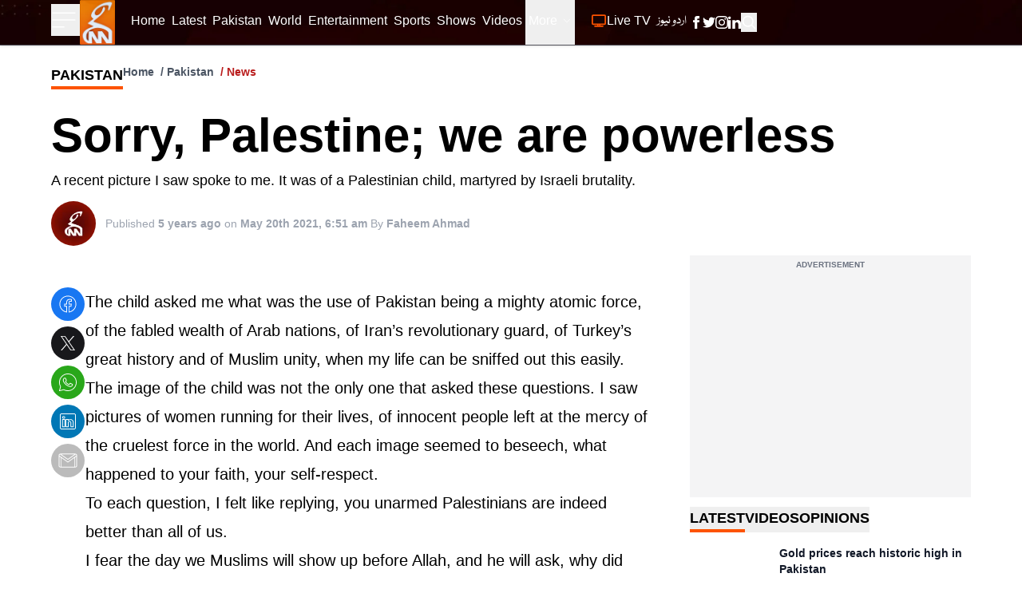

--- FILE ---
content_type: text/html; charset=utf-8
request_url: https://gnnhd.tv/opinion/89/sorry-palestine-we-are-powerless
body_size: 156056
content:
<!DOCTYPE html><html dir="ltr" lang="en"><head><meta charSet="utf-8"/><meta name="viewport" content="width=device-width, initial-scale=1, minimum-scale=1, maximum-scale=5, user-scalable=yes"/><link rel="stylesheet" href="/_next/static/css/4d5253e3ad8d62f2.css" data-precedence="next"/><link rel="stylesheet" href="/_next/static/css/5b02f5505107b463.css" data-precedence="next"/><link rel="preload" as="script" fetchPriority="low" href="/_next/static/chunks/webpack-ef495fed10150427.js"/><script src="/_next/static/chunks/fd9d1056-fa91b9da11e49d25.js" async=""></script><script src="/_next/static/chunks/2117-15eb57011f94233f.js" async=""></script><script src="/_next/static/chunks/main-app-bf40295cb0ae17d5.js" async=""></script><script src="/_next/static/chunks/13b76428-23009244dcc9e973.js" async=""></script><script src="/_next/static/chunks/2972-cf8a3c64319c99d1.js" async=""></script><script src="/_next/static/chunks/9430-bf55192959a921f6.js" async=""></script><script src="/_next/static/chunks/8003-51f0e4f2141c590b.js" async=""></script><script src="/_next/static/chunks/6361-688ec697f588c44b.js" async=""></script><script src="/_next/static/chunks/app/layout-e17aea5c5db3a186.js" async=""></script><script src="/_next/static/chunks/2842-a36cfb239005d1e8.js" async=""></script><script src="/_next/static/chunks/7441-382e5a3489b31b0f.js" async=""></script><script src="/_next/static/chunks/1001-2ec4276610ac7db2.js" async=""></script><script src="/_next/static/chunks/app/opinion/%5B...slug%5D/page-f954555d391ad8d7.js" async=""></script><script src="/_next/static/chunks/app/error-ec9e0427e79a27e5.js" async=""></script><link rel="preload" href="https://www.googletagmanager.com/gtag/js?id=UA-163490646-1" as="script"/><link rel="preload" href="https://pagead2.googlesyndication.com/pagead/js/adsbygoogle.js?client=ca-pub-4211787463972009" as="script" crossorigin=""/><link rel="preload" href="https://platform.twitter.com/widgets.js" as="script"/><title>GNN | Latest News | Breaking News | Live Stream | GNN HD | G News Network</title><meta name="description" content="G News Network, commonly known as GNN or GNN HD, is a Pakistani 24-hour news and current affairs channel based in Lahore, Pakistan. It is owned and operated by Gourmet Foods."/><meta name="robots" content="index, follow, max-video-preview:-1, max-image-preview:large, max-snippet:-1"/><meta name="googlebot" content="index, follow, max-video-preview:-1, max-image-preview:large, max-snippet:-1"/><meta name="generator" content="Gicoh"/><meta name="fb:pages" content="1712347125475907"/><link rel="canonical" href="https://gnnhd.tv"/><link rel="alternate" type="application/rss+xml" href="https://gnnhd.tv/rss/latest"/><meta property="og:title" content="GNN | Latest News | Breaking News | Live Stream | GNN HD | G News Network"/><meta property="og:description" content="G News Network, commonly known as GNN or GNN HD, is a Pakistani 24-hour news and current affairs channel based in Lahore, Pakistan. It is owned and operated by Gourmet Foods."/><meta property="og:url" content="https://gnnhd.tv"/><meta property="og:site_name" content="GNN - Pakistan&#x27;s Largest News Portal"/><meta property="og:locale" content="en-US"/><meta property="og:type" content="website"/><meta name="twitter:card" content="summary_large_image"/><meta name="twitter:site:id" content="@gnnhdofficial"/><meta name="twitter:creator" content="@gnnhdofficial"/><meta name="twitter:title" content="GNN | Latest News | Breaking News | Live Stream | GNN HD | G News Network"/><meta name="twitter:description" content="G News Network, commonly known as GNN or GNN HD, is a Pakistani 24-hour news and current affairs channel based in Lahore, Pakistan. It is owned and operated by Gourmet Foods."/><meta name="next-size-adjust"/><script src="/_next/static/chunks/polyfills-42372ed130431b0a.js" noModule=""></script></head><body class="antialiased __variable_bbb6e7 overflow-x-hidden"><div class="z-[10] fixed top-0 left-0 rtl:right-0 h-screen bg-black text-white transition-all duration-300 overflow-auto scrollbar w-0"></div><header class="fixed z-50 w-full bg-black items-center shadow border-b border-zinc-600 bg-no-repeat bg-[url(/images/header-bg.webp)] bg-cover bg-center"><div class="max-w-[95rem] mx-auto px-4 sm:px-6 lg:px-16"><div class="grid grid-cols-12 w-full"><ul class="col-span-4 lg:col-span-1 xl:col-span-1 items-center gap-x-4 flex"><li><button aria-label="Sidebar Toggle Button"><svg xmlns="http://www.w3.org/2000/svg" fill="none" viewBox="0 0 24 24" stroke-width="1" stroke="currentColor" class="w-10 h-10 -ml-1 transition-transform duration-300 transform text-white "><path stroke-linecap="round" stroke-linejoin="round" d="M3.75 6.75h16.5M3.75 12h16.5m-16.5 5.25H12"></path></svg></button></li><li><a class="undefined" href="/"><div class="relative w-[44px] h-[56px]"><img alt="GNN" loading="lazy" decoding="async" data-nimg="fill" class="shrink-0" style="position:absolute;height:100%;width:100%;left:0;top:0;right:0;bottom:0;color:transparent" sizes="(max-width: 768px) 30vw, 33vw" srcSet="/_next/image?url=%2Fimages%2Fgnn-logo.png&amp;w=256&amp;q=75 256w, /_next/image?url=%2Fimages%2Fgnn-logo.png&amp;w=384&amp;q=75 384w, /_next/image?url=%2Fimages%2Fgnn-logo.png&amp;w=640&amp;q=75 640w, /_next/image?url=%2Fimages%2Fgnn-logo.png&amp;w=750&amp;q=75 750w, /_next/image?url=%2Fimages%2Fgnn-logo.png&amp;w=828&amp;q=75 828w, /_next/image?url=%2Fimages%2Fgnn-logo.png&amp;w=1080&amp;q=75 1080w, /_next/image?url=%2Fimages%2Fgnn-logo.png&amp;w=1200&amp;q=75 1200w, /_next/image?url=%2Fimages%2Fgnn-logo.png&amp;w=1920&amp;q=75 1920w, /_next/image?url=%2Fimages%2Fgnn-logo.png&amp;w=2048&amp;q=75 2048w, /_next/image?url=%2Fimages%2Fgnn-logo.png&amp;w=3840&amp;q=75 3840w" src="/_next/image?url=%2Fimages%2Fgnn-logo.png&amp;w=3840&amp;q=75"/></div></a></li></ul><div class="col-span-6 lg:ml-10 xl:ml-0 hidden lg:block rtl:lg:mr-10"><ul class="gap-x-4 rtl:gap-x-reverse flex"><li><a class="border-transparent undefined inline-flex items-center px-1 border-b-4 rtl:font-urdu ltr:font-sans text-white hover:border-theme rtl:font-normal ltr:font-semibold rtl:text-lg ltr:text-sm py-4 leading-5 focus:outline-none transition duration-150 ease-in-out" href="/"><span>Home</span></a></li><li itemProp="itemListElement" itemScope="" itemType="http://schema.org/ListItem"><a class="border-transparent undefined inline-flex items-center px-1 border-b-4 rtl:font-urdu ltr:font-sans text-white hover:border-theme rtl:font-normal ltr:font-semibold rtl:text-lg ltr:text-sm py-4 leading-5 focus:outline-none transition duration-150 ease-in-out" itemProp="item" href="/latest"><span itemProp="name">Latest</span><meta itemProp="position" content="1"/></a></li><li class="md:hidden xl:block" itemProp="itemListElement" itemScope="" itemType="http://schema.org/ListItem"><a class="border-transparent undefined inline-flex items-center px-1 border-b-4 rtl:font-urdu ltr:font-sans text-white hover:border-theme rtl:font-normal ltr:font-semibold rtl:text-lg ltr:text-sm py-4 leading-5 focus:outline-none transition duration-150 ease-in-out" itemProp="item" href="/category/pakistan"><span itemProp="name">Pakistan</span><meta itemProp="position" content="4"/></a></li><li class="md:hidden xl:block" itemProp="itemListElement" itemScope="" itemType="http://schema.org/ListItem"><a class="border-transparent undefined inline-flex items-center px-1 border-b-4 rtl:font-urdu ltr:font-sans text-white hover:border-theme rtl:font-normal ltr:font-semibold rtl:text-lg ltr:text-sm py-4 leading-5 focus:outline-none transition duration-150 ease-in-out" itemProp="item" href="/category/world"><span itemProp="name">World</span><meta itemProp="position" content="5"/></a></li><li class="md:hidden xl:block" itemProp="itemListElement" itemScope="" itemType="http://schema.org/ListItem"><a class="border-transparent undefined inline-flex items-center px-1 border-b-4 rtl:font-urdu ltr:font-sans text-white hover:border-theme rtl:font-normal ltr:font-semibold rtl:text-lg ltr:text-sm py-4 leading-5 focus:outline-none transition duration-150 ease-in-out" itemProp="item" href="/category/entertainment"><span itemProp="name">Entertainment</span><meta itemProp="position" content="6"/></a></li><li class="md:hidden xl:block" itemProp="itemListElement" itemScope="" itemType="http://schema.org/ListItem"><a class="border-transparent undefined inline-flex items-center px-1 border-b-4 rtl:font-urdu ltr:font-sans text-white hover:border-theme rtl:font-normal ltr:font-semibold rtl:text-lg ltr:text-sm py-4 leading-5 focus:outline-none transition duration-150 ease-in-out" itemProp="item" href="/category/sports"><span itemProp="name">Sports</span><meta itemProp="position" content="7"/></a></li><li itemProp="itemListElement" itemScope="" itemType="http://schema.org/ListItem"><a class="border-transparent undefined inline-flex items-center px-1 border-b-4 rtl:font-urdu ltr:font-sans text-white hover:border-theme rtl:font-normal ltr:font-semibold rtl:text-lg ltr:text-sm py-4 leading-5 focus:outline-none transition duration-150 ease-in-out" itemProp="item" href="/shows"><span itemProp="name">Shows</span><meta itemProp="position" content="8"/></a></li><li itemProp="itemListElement" itemScope="" itemType="http://schema.org/ListItem"><a class="border-transparent undefined inline-flex items-center px-1 border-b-4 rtl:font-urdu ltr:font-sans text-white hover:border-theme rtl:font-normal ltr:font-semibold rtl:text-lg ltr:text-sm py-4 leading-5 focus:outline-none transition duration-150 ease-in-out" itemProp="item" href="/videos"><span itemProp="name">Videos</span><meta itemProp="position" content="9"/></a></li><li itemProp="itemListElement" itemScope="" itemType="http://schema.org/ListItem"><div class="relative" data-headlessui-state=""><button class="inline-flex items-center px-1 border-b-4 rtl:font-urdu ltr:font-sans text-white border-transparent hover:border-theme rtl:font-normal ltr:font-semibold rtl:text-lg ltr:text-sm py-4 leading-5 focus:outline-none transition duration-150 ease-in-out" id="headlessui-menu-button-:R1j68sq:" type="button" aria-haspopup="menu" aria-expanded="false" data-headlessui-state="">More<svg xmlns="http://www.w3.org/2000/svg" fill="none" viewBox="0 0 24 24" stroke-width="1.5" stroke="currentColor" class="ml-1.5 rtl:mr-2 w-3 h-3"><path stroke-linecap="round" stroke-linejoin="round" d="M19.5 8.25l-7.5 7.5-7.5-7.5"></path></svg></button></div></li></ul></div><ul class="col-span-8 lg:col-span-5 ltr:ml-auto rtl:mr-auto items-center gap-x-1 sm:gap-x-4 rtl:gap-x-reverse flex" itemScope="" itemType="http://schema.org/BreadcrumbList"><li itemProp="itemListElement" itemScope="" itemType="http://schema.org/ListItem"><a class="border-transparent undefined inline-flex items-center px-1 border-b-4 rtl:font-urdu ltr:font-sans text-white hover:border-theme rtl:font-normal ltr:font-semibold rtl:text-lg ltr:text-sm py-4 leading-5 focus:outline-none transition duration-150 ease-in-out" itemProp="item" href="/live"><svg xmlns="http://www.w3.org/2000/svg" fill="none" viewBox="0 0 24 24" stroke-width="2" stroke="currentColor" class="w-5 h-5 rtl:ml-1 ltr:mr-1 text-theme inline-flex animate-pulse"><path stroke-linecap="round" stroke-linejoin="round" d="M6 20.25h12m-7.5-3v3m3-3v3m-10.125-3h17.25c.621 0 1.125-.504 1.125-1.125V4.875c0-.621-.504-1.125-1.125-1.125H3.375c-.621 0-1.125.504-1.125 1.125v11.25c0 .621.504 1.125 1.125 1.125Z"></path></svg><span itemProp="name">Live TV</span><meta itemProp="position" content="2"/></a></li><li itemProp="itemListElement" itemScope="" itemType="http://schema.org/ListItem"><a class="border-transparent !font-urdu inline-flex items-center px-1 border-b-4 rtl:font-urdu ltr:font-sans text-white hover:border-theme rtl:font-normal ltr:font-semibold rtl:text-lg ltr:text-sm py-4 leading-5 focus:outline-none transition duration-150 ease-in-out" target="_blank" itemProp="item" href="/urdu"><span itemProp="name">اردو نیوز</span><meta itemProp="position" content="3"/></a></li><li class="block sm:hidden"><button aria-label="Search GNN" class="border-transparent inline-flex items-center px-1 border-b-4 rtl:font-urdu ltr:font-sans text-white hover:border-theme font-semibold text-sm py-4 leading-5 focus:outline-none transition duration-150 ease-in-out"><svg xmlns="http://www.w3.org/2000/svg" fill="none" viewBox="0 0 24 24" stroke-width="2" stroke="currentColor" class="w-6 h-6 inline-flex"><path stroke-linecap="round" stroke-linejoin="round" d="M21 21l-5.197-5.197m0 0A7.5 7.5 0 105.196 5.196a7.5 7.5 0 0010.607 10.607z"></path></svg></button></li><li class="hidden sm:block"><div class="flex gap-x-4 items-center text-white py-4"><a aria-label="GNN Facebook Icon" href="https://www.facebook.com/gnnhd.tv/" class="inline-block text-xs font-medium uppercase leading-normal text-white"><svg xmlns="http://www.w3.org/2000/svg" class="h-4 w-4" fill="currentColor" viewBox="0 0 24 24"><path d="M9 8h-3v4h3v12h5v-12h3.642l.358-4h-4v-1.667c0-.955.192-1.333 1.115-1.333h2.885v-5h-3.808c-3.596 0-5.192 1.583-5.192 4.615v3.385z"></path></svg></a><a aria-label="GNN X formally Twitter Icon" href="https://twitter.com/gnnhdofficial" class="inline-block text-xs font-medium uppercase leading-normal text-white"><svg xmlns="http://www.w3.org/2000/svg" class="h-4 w-4" fill="currentColor" viewBox="0 0 24 24"><path d="M24 4.557c-.883.392-1.832.656-2.828.775 1.017-.609 1.798-1.574 2.165-2.724-.951.564-2.005.974-3.127 1.195-.897-.957-2.178-1.555-3.594-1.555-3.179 0-5.515 2.966-4.797 6.045-4.091-.205-7.719-2.165-10.148-5.144-1.29 2.213-.669 5.108 1.523 6.574-.806-.026-1.566-.247-2.229-.616-.054 2.281 1.581 4.415 3.949 4.89-.693.188-1.452.232-2.224.084.626 1.956 2.444 3.379 4.6 3.419-2.07 1.623-4.678 2.348-7.29 2.04 2.179 1.397 4.768 2.212 7.548 2.212 9.142 0 14.307-7.721 13.995-14.646.962-.695 1.797-1.562 2.457-2.549z"></path></svg></a><a aria-label="GNN Instagram Icon" href="https://www.instagram.com/gnnhd.official/?hl=en" class="inline-block text-xs font-medium uppercase leading-normal text-white"><svg xmlns="http://www.w3.org/2000/svg" class="h-4 w-4" fill="currentColor" viewBox="0 0 24 24"><path d="M12 2.163c3.204 0 3.584.012 4.85.07 3.252.148 4.771 1.691 4.919 4.919.058 1.265.069 1.645.069 4.849 0 3.205-.012 3.584-.069 4.849-.149 3.225-1.664 4.771-4.919 4.919-1.266.058-1.644.07-4.85.07-3.204 0-3.584-.012-4.849-.07-3.26-.149-4.771-1.699-4.919-4.92-.058-1.265-.07-1.644-.07-4.849 0-3.204.013-3.583.07-4.849.149-3.227 1.664-4.771 4.919-4.919 1.266-.057 1.645-.069 4.849-.069zm0-2.163c-3.259 0-3.667.014-4.947.072-4.358.2-6.78 2.618-6.98 6.98-.059 1.281-.073 1.689-.073 4.948 0 3.259.014 3.668.072 4.948.2 4.358 2.618 6.78 6.98 6.98 1.281.058 1.689.072 4.948.072 3.259 0 3.668-.014 4.948-.072 4.354-.2 6.782-2.618 6.979-6.98.059-1.28.073-1.689.073-4.948 0-3.259-.014-3.667-.072-4.947-.196-4.354-2.617-6.78-6.979-6.98-1.281-.059-1.69-.073-4.949-.073zm0 5.838c-3.403 0-6.162 2.759-6.162 6.162s2.759 6.163 6.162 6.163 6.162-2.759 6.162-6.163c0-3.403-2.759-6.162-6.162-6.162zm0 10.162c-2.209 0-4-1.79-4-4 0-2.209 1.791-4 4-4s4 1.791 4 4c0 2.21-1.791 4-4 4zm6.406-11.845c-.796 0-1.441.645-1.441 1.44s.645 1.44 1.441 1.44c.795 0 1.439-.645 1.439-1.44s-.644-1.44-1.439-1.44z"></path></svg></a><a aria-label="GNN Linkedin Icon" href="https://www.linkedin.com/company/g-news-network/" class="inline-block text-xs font-medium uppercase leading-normal text-white"><svg xmlns="http://www.w3.org/2000/svg" class="h-4 w-4" fill="currentColor" viewBox="0 0 24 24"><path d="M4.98 3.5c0 1.381-1.11 2.5-2.48 2.5s-2.48-1.119-2.48-2.5c0-1.38 1.11-2.5 2.48-2.5s2.48 1.12 2.48 2.5zm.02 4.5h-5v16h5v-16zm7.982 0h-4.968v16h4.969v-8.399c0-4.67 6.029-5.052 6.029 0v8.399h4.988v-10.131c0-7.88-8.922-7.593-11.018-3.714v-2.155z"></path></svg></a><button aria-label="Search GNN"><svg xmlns="http://www.w3.org/2000/svg" fill="none" viewBox="0 0 24 24" stroke-width="2" stroke="currentColor" class="-mt-0.5 w-5 h-5 inline-flex"><path stroke-linecap="round" stroke-linejoin="round" d="M21 21l-5.197-5.197m0 0A7.5 7.5 0 105.196 5.196a7.5 7.5 0 0010.607 10.607z"></path></svg></button></div></li></ul></div></div></header><div class=""><main class="max-w-[95rem] mx-auto px-4 sm:px-6 lg:px-16 pt-20 pb-6"><section class="popularShows mx-auto"><div class="mx-auto space-y-3"><div class="flex"><div class="relative"><div class="text-black rtl:font-urdu ltr:font-sans uppercase font-bold mb-2 border-b-4 border-theme sm:mb-4 text-md lg:text-lg rtl:lg:text-2xl w-fit">Pakistan<!-- --> </div></div><div class="ltr:float-right ltr:ml-auto rtl:float-left rtl:mr-auto"><ul class="list-none flex space-x-2 rtl:space-x-reverse font-semibold text-sm text-gray-600 rtl:font-urdu ltr:font-sans"><li><a href="/">Home</a></li><li class="before:content-[&#x27;/&#x27;] before:mr-1 rtl:before:ml-1"><a href="/category/Pakistan">Pakistan</a></li><li class="before:content-[&#x27;/&#x27;] before:mr-1 rtl:before:ml-1 text-red-700">News</li></ul></div></div><h1 class="text-3xl lg:text-6xl font-bold rtl:font-urdu ltr:font-sans">Sorry, Palestine; we are powerless</h1><p class="text-base lg:text-lg rtl:font-urdu ltr:font-sans">A recent picture I saw spoke to me. It was of a Palestinian child, martyred by Israeli brutality.</p><div class="items-start sm:items-center flex rtl:font-urdu ltr:font-sans"><div class="mr-3 rtl:ml-3 mb-3 w-14 h-14 sm:mb-0 relative shrink-0"><img alt="GNN Web Desk" loading="lazy" width="70" height="70" decoding="async" data-nimg="1" class="rounded-full" style="color:transparent" srcSet="/_next/image?url=%2Fimages%2Fplaceholder-maroon.jpg&amp;w=96&amp;q=75 1x, /_next/image?url=%2Fimages%2Fplaceholder-maroon.jpg&amp;w=256&amp;q=75 2x" src="/_next/image?url=%2Fimages%2Fplaceholder-maroon.jpg&amp;w=256&amp;q=75"/></div><div class="text-gray-400 py-0.5"><div class="sm:text-sm text-xs"><span class="font-normal">Published<!-- --> <strong class="font-semibold">5 years ago</strong> <!-- -->on<!-- --> <strong class="font-semibold">May 20th 2021, 6:51 am</strong> <!-- -->By<!-- --> <strong class="font-semibold">Faheem Ahmad</strong></span></div></div></div><div class="grid grid-cols-12 gap-12"><div class="col-span-8 relative"><div class="w-full"></div><div class="flex pt-5 sm:pt-10"><div class="text-center w-[48px] ltr:mr-[38px] rtl:ml-[38px] hidden sm:hidden lg:block md:hidden"><button aria-label="facebook" style="background-color:transparent;border:none;padding:0;font:inherit;color:inherit;cursor:pointer;outline:none"><span class="border border-transparent text-white hover:text-white bg-[#1877f2] inline-block rounded-full p-2 text-xs font-medium uppercase leading-normal transition duration-150 ease-in-out hover:border-transparent focus:shadow-lg focus:outline-none focus:ring-0 active:shadow-lg"><svg class="h-6 w-6" fill="currentColor" xmlns="http://www.w3.org/2000/svg" viewBox="0 0 50 50"><path d="M 25 3 C 12.861562 3 3 12.861562 3 25 C 3 36.019135 11.127533 45.138355 21.712891 46.728516 L 22.861328 46.902344 L 22.861328 29.566406 L 17.664062 29.566406 L 17.664062 26.046875 L 22.861328 26.046875 L 22.861328 21.373047 C 22.861328 18.494965 23.551973 16.599417 24.695312 15.410156 C 25.838652 14.220896 27.528004 13.621094 29.878906 13.621094 C 31.758714 13.621094 32.490022 13.734993 33.185547 13.820312 L 33.185547 16.701172 L 30.738281 16.701172 C 29.349697 16.701172 28.210449 17.475903 27.619141 18.507812 C 27.027832 19.539724 26.84375 20.771816 26.84375 22.027344 L 26.84375 26.044922 L 32.966797 26.044922 L 32.421875 29.564453 L 26.84375 29.564453 L 26.84375 46.929688 L 27.978516 46.775391 C 38.71434 45.319366 47 36.126845 47 25 C 47 12.861562 37.138438 3 25 3 z M 25 5 C 36.057562 5 45 13.942438 45 25 C 45 34.729791 38.035799 42.731796 28.84375 44.533203 L 28.84375 31.564453 L 34.136719 31.564453 L 35.298828 24.044922 L 28.84375 24.044922 L 28.84375 22.027344 C 28.84375 20.989871 29.033574 20.060293 29.353516 19.501953 C 29.673457 18.943614 29.981865 18.701172 30.738281 18.701172 L 35.185547 18.701172 L 35.185547 12.009766 L 34.318359 11.892578 C 33.718567 11.811418 32.349197 11.621094 29.878906 11.621094 C 27.175808 11.621094 24.855567 12.357448 23.253906 14.023438 C 21.652246 15.689426 20.861328 18.170128 20.861328 21.373047 L 20.861328 24.046875 L 15.664062 24.046875 L 15.664062 31.566406 L 20.861328 31.566406 L 20.861328 44.470703 C 11.816995 42.554813 5 34.624447 5 25 C 5 13.942438 13.942438 5 25 5 z"></path></svg></span></button><button aria-label="twitter" style="background-color:transparent;border:none;padding:0;font:inherit;color:inherit;cursor:pointer;outline:none"><span class="border border-transparent text-white hover:text-white bg-zinc-900 inline-block rounded-full p-2 text-xs font-medium uppercase leading-normal transition duration-150 ease-in-out hover:border-transparent focus:shadow-lg focus:outline-none focus:ring-0 active:shadow-lg"><svg class="h-6 w-6" fill="currentColor" xmlns="http://www.w3.org/2000/svg" viewBox="0 0 50 50"><path d="M 5.9199219 6 L 20.582031 27.375 L 6.2304688 44 L 9.4101562 44 L 21.986328 29.421875 L 31.986328 44 L 44 44 L 28.681641 21.669922 L 42.199219 6 L 39.029297 6 L 27.275391 19.617188 L 17.933594 6 L 5.9199219 6 z M 9.7167969 8 L 16.880859 8 L 40.203125 42 L 33.039062 42 L 9.7167969 8 z"></path></svg></span></button><button aria-label="whatsapp" style="background-color:transparent;border:none;padding:0;font:inherit;color:inherit;cursor:pointer;outline:none"><span class="border border-transparent text-white hover:text-white bg-[#29a71a] inline-block rounded-full p-2 text-xs font-medium uppercase leading-normal transition duration-150 ease-in-out hover:border-transparent focus:shadow-lg focus:outline-none focus:ring-0 active:shadow-lg"><svg class="h-6 w-6" fill="currentColor" xmlns="http://www.w3.org/2000/svg" viewBox="0 0 50 50"><path d="M 25 2 C 12.309534 2 2 12.309534 2 25 C 2 29.079097 3.1186875 32.88588 4.984375 36.208984 L 2.0371094 46.730469 A 1.0001 1.0001 0 0 0 3.2402344 47.970703 L 14.210938 45.251953 C 17.434629 46.972929 21.092591 48 25 48 C 37.690466 48 48 37.690466 48 25 C 48 12.309534 37.690466 2 25 2 z M 25 4 C 36.609534 4 46 13.390466 46 25 C 46 36.609534 36.609534 46 25 46 C 21.278025 46 17.792121 45.029635 14.761719 43.333984 A 1.0001 1.0001 0 0 0 14.033203 43.236328 L 4.4257812 45.617188 L 7.0019531 36.425781 A 1.0001 1.0001 0 0 0 6.9023438 35.646484 C 5.0606869 32.523592 4 28.890107 4 25 C 4 13.390466 13.390466 4 25 4 z M 16.642578 13 C 16.001539 13 15.086045 13.23849 14.333984 14.048828 C 13.882268 14.535548 12 16.369511 12 19.59375 C 12 22.955271 14.331391 25.855848 14.613281 26.228516 L 14.615234 26.228516 L 14.615234 26.230469 C 14.588494 26.195329 14.973031 26.752191 15.486328 27.419922 C 15.999626 28.087653 16.717405 28.96464 17.619141 29.914062 C 19.422612 31.812909 21.958282 34.007419 25.105469 35.349609 C 26.554789 35.966779 27.698179 36.339417 28.564453 36.611328 C 30.169845 37.115426 31.632073 37.038799 32.730469 36.876953 C 33.55263 36.755876 34.456878 36.361114 35.351562 35.794922 C 36.246248 35.22873 37.12309 34.524722 37.509766 33.455078 C 37.786772 32.688244 37.927591 31.979598 37.978516 31.396484 C 38.003976 31.104927 38.007211 30.847602 37.988281 30.609375 C 37.969311 30.371148 37.989581 30.188664 37.767578 29.824219 C 37.302009 29.059804 36.774753 29.039853 36.224609 28.767578 C 35.918939 28.616297 35.048661 28.191329 34.175781 27.775391 C 33.303883 27.35992 32.54892 26.991953 32.083984 26.826172 C 31.790239 26.720488 31.431556 26.568352 30.914062 26.626953 C 30.396569 26.685553 29.88546 27.058933 29.587891 27.5 C 29.305837 27.918069 28.170387 29.258349 27.824219 29.652344 C 27.819619 29.649544 27.849659 29.663383 27.712891 29.595703 C 27.284761 29.383815 26.761157 29.203652 25.986328 28.794922 C 25.2115 28.386192 24.242255 27.782635 23.181641 26.847656 L 23.181641 26.845703 C 21.603029 25.455949 20.497272 23.711106 20.148438 23.125 C 20.171937 23.09704 20.145643 23.130901 20.195312 23.082031 L 20.197266 23.080078 C 20.553781 22.728924 20.869739 22.309521 21.136719 22.001953 C 21.515257 21.565866 21.68231 21.181437 21.863281 20.822266 C 22.223954 20.10644 22.02313 19.318742 21.814453 18.904297 L 21.814453 18.902344 C 21.828863 18.931014 21.701572 18.650157 21.564453 18.326172 C 21.426943 18.001263 21.251663 17.580039 21.064453 17.130859 C 20.690033 16.232501 20.272027 15.224912 20.023438 14.634766 L 20.023438 14.632812 C 19.730591 13.937684 19.334395 13.436908 18.816406 13.195312 C 18.298417 12.953717 17.840778 13.022402 17.822266 13.021484 L 17.820312 13.021484 C 17.450668 13.004432 17.045038 13 16.642578 13 z M 16.642578 15 C 17.028118 15 17.408214 15.004701 17.726562 15.019531 C 18.054056 15.035851 18.033687 15.037192 17.970703 15.007812 C 17.906713 14.977972 17.993533 14.968282 18.179688 15.410156 C 18.423098 15.98801 18.84317 16.999249 19.21875 17.900391 C 19.40654 18.350961 19.582292 18.773816 19.722656 19.105469 C 19.863021 19.437122 19.939077 19.622295 20.027344 19.798828 L 20.027344 19.800781 L 20.029297 19.802734 C 20.115837 19.973483 20.108185 19.864164 20.078125 19.923828 C 19.867096 20.342656 19.838461 20.445493 19.625 20.691406 C 19.29998 21.065838 18.968453 21.483404 18.792969 21.65625 C 18.639439 21.80707 18.36242 22.042032 18.189453 22.501953 C 18.016221 22.962578 18.097073 23.59457 18.375 24.066406 C 18.745032 24.6946 19.964406 26.679307 21.859375 28.347656 C 23.05276 29.399678 24.164563 30.095933 25.052734 30.564453 C 25.940906 31.032973 26.664301 31.306607 26.826172 31.386719 C 27.210549 31.576953 27.630655 31.72467 28.119141 31.666016 C 28.607627 31.607366 29.02878 31.310979 29.296875 31.007812 L 29.298828 31.005859 C 29.655629 30.601347 30.715848 29.390728 31.224609 28.644531 C 31.246169 28.652131 31.239109 28.646231 31.408203 28.707031 L 31.408203 28.708984 L 31.410156 28.708984 C 31.487356 28.736474 32.454286 29.169267 33.316406 29.580078 C 34.178526 29.990889 35.053561 30.417875 35.337891 30.558594 C 35.748225 30.761674 35.942113 30.893881 35.992188 30.894531 C 35.995572 30.982516 35.998992 31.07786 35.986328 31.222656 C 35.951258 31.624292 35.8439 32.180225 35.628906 32.775391 C 35.523582 33.066746 34.975018 33.667661 34.283203 34.105469 C 33.591388 34.543277 32.749338 34.852514 32.4375 34.898438 C 31.499896 35.036591 30.386672 35.087027 29.164062 34.703125 C 28.316336 34.437036 27.259305 34.092596 25.890625 33.509766 C 23.114812 32.325956 20.755591 30.311513 19.070312 28.537109 C 18.227674 27.649908 17.552562 26.824019 17.072266 26.199219 C 16.592866 25.575584 16.383528 25.251054 16.208984 25.021484 L 16.207031 25.019531 C 15.897202 24.609805 14 21.970851 14 19.59375 C 14 17.077989 15.168497 16.091436 15.800781 15.410156 C 16.132721 15.052495 16.495617 15 16.642578 15 z"></path></svg></span></button><button aria-label="linkedin" style="background-color:transparent;border:none;padding:0;font:inherit;color:inherit;cursor:pointer;outline:none"><span class="border border-transparent text-white hover:text-white bg-[#0077b5] inline-block rounded-full p-2 text-xs font-medium uppercase leading-normal transition duration-150 ease-in-out hover:border-transparent focus:shadow-lg focus:outline-none focus:ring-0 active:shadow-lg"><svg class="h-6 w-6" fill="currentColor" xmlns="http://www.w3.org/2000/svg" viewBox="0 0 50 50"><path d="M 9 4 C 6.2504839 4 4 6.2504839 4 9 L 4 41 C 4 43.749516 6.2504839 46 9 46 L 41 46 C 43.749516 46 46 43.749516 46 41 L 46 9 C 46 6.2504839 43.749516 4 41 4 L 9 4 z M 9 6 L 41 6 C 42.668484 6 44 7.3315161 44 9 L 44 41 C 44 42.668484 42.668484 44 41 44 L 9 44 C 7.3315161 44 6 42.668484 6 41 L 6 9 C 6 7.3315161 7.3315161 6 9 6 z M 14 11.011719 C 12.904779 11.011719 11.919219 11.339079 11.189453 11.953125 C 10.459687 12.567171 10.011719 13.484511 10.011719 14.466797 C 10.011719 16.333977 11.631285 17.789609 13.691406 17.933594 A 0.98809878 0.98809878 0 0 0 13.695312 17.935547 A 0.98809878 0.98809878 0 0 0 14 17.988281 C 16.27301 17.988281 17.988281 16.396083 17.988281 14.466797 A 0.98809878 0.98809878 0 0 0 17.986328 14.414062 C 17.884577 12.513831 16.190443 11.011719 14 11.011719 z M 14 12.988281 C 15.392231 12.988281 15.94197 13.610038 16.001953 14.492188 C 15.989803 15.348434 15.460091 16.011719 14 16.011719 C 12.614594 16.011719 11.988281 15.302225 11.988281 14.466797 C 11.988281 14.049083 12.140703 13.734298 12.460938 13.464844 C 12.78117 13.19539 13.295221 12.988281 14 12.988281 z M 11 19 A 1.0001 1.0001 0 0 0 10 20 L 10 39 A 1.0001 1.0001 0 0 0 11 40 L 17 40 A 1.0001 1.0001 0 0 0 18 39 L 18 33.134766 L 18 20 A 1.0001 1.0001 0 0 0 17 19 L 11 19 z M 20 19 A 1.0001 1.0001 0 0 0 19 20 L 19 39 A 1.0001 1.0001 0 0 0 20 40 L 26 40 A 1.0001 1.0001 0 0 0 27 39 L 27 29 C 27 28.170333 27.226394 27.345035 27.625 26.804688 C 28.023606 26.264339 28.526466 25.940057 29.482422 25.957031 C 30.468166 25.973981 30.989999 26.311669 31.384766 26.841797 C 31.779532 27.371924 32 28.166667 32 29 L 32 39 A 1.0001 1.0001 0 0 0 33 40 L 39 40 A 1.0001 1.0001 0 0 0 40 39 L 40 28.261719 C 40 25.300181 39.122788 22.95433 37.619141 21.367188 C 36.115493 19.780044 34.024172 19 31.8125 19 C 29.710483 19 28.110853 19.704889 27 20.423828 L 27 20 A 1.0001 1.0001 0 0 0 26 19 L 20 19 z M 12 21 L 16 21 L 16 33.134766 L 16 38 L 12 38 L 12 21 z M 21 21 L 25 21 L 25 22.560547 A 1.0001 1.0001 0 0 0 26.798828 23.162109 C 26.798828 23.162109 28.369194 21 31.8125 21 C 33.565828 21 35.069366 21.582581 36.167969 22.742188 C 37.266572 23.901794 38 25.688257 38 28.261719 L 38 38 L 34 38 L 34 29 C 34 27.833333 33.720468 26.627107 32.990234 25.646484 C 32.260001 24.665862 31.031834 23.983076 29.517578 23.957031 C 27.995534 23.930001 26.747519 24.626988 26.015625 25.619141 C 25.283731 26.611293 25 27.829667 25 29 L 25 38 L 21 38 L 21 21 z"></path></svg></span></button><button aria-label="email" style="background-color:transparent;border:none;padding:0;font:inherit;color:inherit;cursor:pointer;outline:none"><span class="border border-transparent text-white hover:text-white bg-[#bbb] inline-block rounded-full p-2 text-xs font-medium uppercase leading-normal transition duration-150 ease-in-out hover:border-transparent focus:shadow-lg focus:outline-none focus:ring-0 active:shadow-lg"><svg class="h-6 w-6" fill="currentColor" xmlns="http://www.w3.org/2000/svg" viewBox="0 0 50 50"><path d="M 5.5 7 C 3.03125 7 1.011719 9.015625 1 11.484375 C 1 11.484375 1 11.488281 1 11.492188 C 1 11.496094 1 11.496094 1 11.5 L 1 38.5 C 1 40.972656 3.027344 43 5.5 43 L 44.5 43 C 46.972656 43 49 40.972656 49 38.5 L 49 11.5 C 49 11.496094 49 11.496094 49 11.492188 C 49 11.488281 49 11.484375 49 11.484375 C 48.988281 9.015625 46.96875 7 44.5 7 Z M 8.101563 9 L 41.902344 9 L 25 20.78125 Z M 4.773438 9.117188 L 25 23.21875 L 45.230469 9.117188 C 46.253906 9.425781 46.992188 10.355469 47 11.488281 C 46.996094 11.699219 46.78125 12.121094 46.46875 12.460938 C 46.152344 12.804688 45.84375 13.019531 45.84375 13.019531 L 45.839844 13.027344 L 25 27.777344 L 4.160156 13.027344 L 4.15625 13.019531 C 4.15625 13.019531 3.847656 12.804688 3.53125 12.460938 C 3.21875 12.121094 3.003906 11.699219 3 11.488281 C 3.007813 10.355469 3.746094 9.425781 4.773438 9.117188 Z M 3 14.652344 C 3 14.652344 3.007813 14.660156 3.007813 14.660156 L 3.015625 14.664063 L 3.015625 14.667969 L 6 16.777344 L 6 41 L 5.5 41 C 4.109375 41 3 39.890625 3 38.5 Z M 47 14.652344 L 47 38.5 C 47 39.890625 45.890625 41 44.5 41 L 44 41 L 44 16.777344 L 46.984375 14.667969 L 46.984375 14.664063 C 46.984375 14.664063 47 14.652344 47 14.652344 Z M 8 18.191406 L 25 30.222656 L 42 18.191406 L 42 41 L 8 41 Z"></path></svg></span></button></div><div><div class="rtl:font-urdu ltr:font-sans prose lg:prose-xl text-black"><p>The child asked me what was the use of Pakistan being a mighty atomic force, of the fabled wealth of Arab nations, of Iran’s revolutionary guard, of Turkey’s great history and of Muslim unity, when my life can be sniffed out this easily. The image of the child was not the only one that asked these questions. I saw pictures of women running for their lives, of innocent people left at the mercy of the cruelest force in the world. And each image seemed to beseech, what happened to your faith, your self-respect.</p>
<p>To each question, I felt like replying, you unarmed Palestinians are indeed better than all of us.</p>
<p>I fear the day we Muslims will show up before Allah, and he will ask, why did you not help these people? I fear that these victims of terror will stand beside God and ask him to question us over our silence, our failure to help. I am afraid that our Holy Prophet Muhammad (PBUH) will be there to witness the Palestinian children accuse us of cowardice and of complicity.</p>
<p>Would Allah be satisfied with our reply that we had to follow global laws? That we did not have the economic might to face off with Israel? Or that we were cautious because we did not want to become a victim ourselves? Of course not. On that day, in front of our God and the Holy Prophet (PBUH) we will stand ashamed at our behavior.</p>
<p>So what can we actually do? Take up arms and march towards Palestine? We will be stopped, incarcerated or sent back at the very first border we will hit. The solution lies in truthfully examining the reasons that have rendered the Muslim Ummah completely useless.</p>
<p>We will have to acknowledge that Muslim countries have weak political structures that allow incompetent rulers to reach the pinnacle of power. We will have to admit that the division of the nation into borders and countries, which could have been our very strength, has made us selfish, helpless and even cowards. These rulers, lacking courage, are neither able to do anything themselves except issue empty statements, nor will allow their people to do anything. In fact, openly and in secret, Muslim countries are always out to scheme against one another.</p>
<p>Our enemy would be foolish to not attack this fragmented lot. And the enemy is anything but foolish.</p>
<p>It is time to put illogical religious fanaticism, empty emotional slogans and hollow condemnations to bed. Practical steps are required, ones that are based on what our religion tells us. Perhaps we need to once again revise history. How did Salahuddin conquer Jerusalem? Through the power of his belief, unity, learning through past mistakes and flawless planning. We would do well to remember that great nations are not built on emotions, but on self-accountability, planning and struggle.</p>
<p>If the Muslim world really does want to be free of the pain that is being inflicted on it, then it simply needs to take two steps. One, the establishment of an ideological system inside Muslim countries. Two, unity. I know this will not be easy. In fact it will be exceedingly difficult. But I see no other solution.</p>
<p>New life needs to be breathed into the Muslim Ummah. For that, a deep internal cleanse will have to take place before we can stand united under a flag. If we do not adopt this solution, we are condemning ourselves to a hundred more years of meaningless condemnation.</p></div><div class="border-b gap-x-8 border-gray-300 rtl:font-urdu ltr:font-sans hidden sm:flex"><a class="block items-center py-4 sm:flex hover:opacity-80" href="/news/85/no-free-lunch-no-easy-solution"><svg xmlns="http://www.w3.org/2000/svg" fill="none" viewBox="0 0 24 24" stroke-width="2" stroke="currentColor" class="w-20 h-20 text-gray-400 mr-4"><path stroke-linecap="round" stroke-linejoin="round" d="M15.75 19.5L8.25 12l7.5-7.5"></path></svg><div><ul class="flex items-center space-x-2 rtl:space-x-reverse text-xs text-gray-600"><li class="text-red-700 font-bold uppercase text-sm">Don&#x27;t Miss</li></ul><h3 class="text-gray-900 text-base font-bold leading-5 text-lg">No free lunch, no easy solution</h3></div></a><a class="block items-center py-4 sm:flex hover:opacity-80" href="/news/91/neither-tareen-nor-shehbaz-only-imran"><div><ul class="flex items-center space-x-2 rtl:space-x-reverse text-xs text-gray-600"><li class="text-red-700 font-bold uppercase text-sm">Up Next</li></ul><h3 class="text-gray-900 text-base font-bold leading-5 text-lg">Neither Tareen nor Shehbaz, only Imran</h3></div><svg xmlns="http://www.w3.org/2000/svg" fill="none" viewBox="0 0 24 24" stroke-width="2" stroke="currentColor" class="w-20 h-20 text-gray-400 ml-4"><path stroke-linecap="round" stroke-linejoin="round" d="M8.25 4.5l7.5 7.5-7.5 7.5"></path></svg></a></div></div></div></div><div class="col-span-4 hidden lg:block"><div class="w-full space-y-3"><div><section class="relative w-full h-full text-center bg-zinc-100 pt-2"><span class="text-gray-500 font-semibold text-[10px] text-center block font-sans -m-1 mb-1 uppercase">Advertisement</span><ins class="adsbygoogle" style="display:block" data-ad-client="ca-pub-4211787463972009" data-ad-slot="5886351965" data-ad-format="auto" data-full-width-responsive="true"></ins></section></div><button type="button" aria-hidden="true" style="position:fixed;top:1px;left:1px;width:1px;height:0;padding:0;margin:-1px;overflow:hidden;clip:rect(0, 0, 0, 0);white-space:nowrap;border-width:0"></button><div class="flex gap-4 w-fit" role="tablist" aria-orientation="horizontal"><button class="rtl:font-urdu ltr:font-sans uppercase font-bold border-b-4 border-theme text-black text-md lg:text-lg w-fit outline-0 focus-visible:outline-0" id="headlessui-tabs-tab-:Rbakqfnngsq:" role="tab" type="button" aria-selected="true" tabindex="0" data-headlessui-state="selected">Latest</button><button class="rtl:font-urdu ltr:font-sans uppercase font-bold border-b-4 border-transparent text-black text-md lg:text-lg w-fit outline-0 focus-visible:outline-0" id="headlessui-tabs-tab-:Rjakqfnngsq:" role="tab" type="button" aria-selected="false" tabindex="-1" data-headlessui-state="">Videos</button><button class="rtl:font-urdu ltr:font-sans uppercase font-bold border-b-4 border-transparent text-black text-md lg:text-lg w-fit outline-0 focus-visible:outline-0" id="headlessui-tabs-tab-:Rrakqfnngsq:" role="tab" type="button" aria-selected="false" tabindex="-1" data-headlessui-state="">Opinions</button></div><div><div class="space-y-4 mt-4" id="headlessui-tabs-panel-:Rdakqfnngsq:" role="tabpanel" tabindex="0" data-headlessui-state="selected"><a class="group flex  gap-2" href="/news/53489/gold-prices-reach-historic-high-in-pakistan"><div class="w-28 shrink-0"><div class="relative rtl:ml-3 ltr:mr-3 aspect-[16/10] group-hover:scale-105 transition duration-300 ease-in-out"><img alt="Gold prices reach historic high in Pakistan" loading="lazy" decoding="async" data-nimg="fill" class="object-cover transition-all rounded-lg" style="position:absolute;height:100%;width:100%;left:0;top:0;right:0;bottom:0;color:transparent" sizes="150px" srcSet="/_next/image?url=https%3A%2F%2Fgnnhd.tv%3A8000%2Fmedia%2F157535%2FGold.jpg&amp;w=16&amp;q=75 16w, /_next/image?url=https%3A%2F%2Fgnnhd.tv%3A8000%2Fmedia%2F157535%2FGold.jpg&amp;w=32&amp;q=75 32w, /_next/image?url=https%3A%2F%2Fgnnhd.tv%3A8000%2Fmedia%2F157535%2FGold.jpg&amp;w=48&amp;q=75 48w, /_next/image?url=https%3A%2F%2Fgnnhd.tv%3A8000%2Fmedia%2F157535%2FGold.jpg&amp;w=64&amp;q=75 64w, /_next/image?url=https%3A%2F%2Fgnnhd.tv%3A8000%2Fmedia%2F157535%2FGold.jpg&amp;w=96&amp;q=75 96w, /_next/image?url=https%3A%2F%2Fgnnhd.tv%3A8000%2Fmedia%2F157535%2FGold.jpg&amp;w=128&amp;q=75 128w, /_next/image?url=https%3A%2F%2Fgnnhd.tv%3A8000%2Fmedia%2F157535%2FGold.jpg&amp;w=256&amp;q=75 256w, /_next/image?url=https%3A%2F%2Fgnnhd.tv%3A8000%2Fmedia%2F157535%2FGold.jpg&amp;w=384&amp;q=75 384w, /_next/image?url=https%3A%2F%2Fgnnhd.tv%3A8000%2Fmedia%2F157535%2FGold.jpg&amp;w=640&amp;q=75 640w, /_next/image?url=https%3A%2F%2Fgnnhd.tv%3A8000%2Fmedia%2F157535%2FGold.jpg&amp;w=750&amp;q=75 750w, /_next/image?url=https%3A%2F%2Fgnnhd.tv%3A8000%2Fmedia%2F157535%2FGold.jpg&amp;w=828&amp;q=75 828w, /_next/image?url=https%3A%2F%2Fgnnhd.tv%3A8000%2Fmedia%2F157535%2FGold.jpg&amp;w=1080&amp;q=75 1080w, /_next/image?url=https%3A%2F%2Fgnnhd.tv%3A8000%2Fmedia%2F157535%2FGold.jpg&amp;w=1200&amp;q=75 1200w, /_next/image?url=https%3A%2F%2Fgnnhd.tv%3A8000%2Fmedia%2F157535%2FGold.jpg&amp;w=1920&amp;q=75 1920w, /_next/image?url=https%3A%2F%2Fgnnhd.tv%3A8000%2Fmedia%2F157535%2FGold.jpg&amp;w=2048&amp;q=75 2048w, /_next/image?url=https%3A%2F%2Fgnnhd.tv%3A8000%2Fmedia%2F157535%2FGold.jpg&amp;w=3840&amp;q=75 3840w" src="/_next/image?url=https%3A%2F%2Fgnnhd.tv%3A8000%2Fmedia%2F157535%2FGold.jpg&amp;w=3840&amp;q=75"/></div></div><div><h3 class="rtl:font-urdu ltr:font-sans text-gray-900 font-bold leading-5 text-sm"><span class="bg-gradient-to-r from-theme/30 to-theme/20 bg-[length:0px_8px] bg-left-bottom bg-no-repeat transition-[background-size] duration-500 hover:bg-[length:100%_3px] group-hover:bg-[length:100%_8px]">Gold prices reach historic high in Pakistan</span></h3><ul class="flex items-center space-x-2 rtl:space-x-reverse text-xs text-gray-600"><li class="rtl:font-urdu ltr:font-sans text-[11px]">3 days ago</li></ul></div></a><a class="group flex  gap-2" href="/news/53488/strong-police-force-key-for-internal-security-field-marshal"><div class="w-28 shrink-0"><div class="relative rtl:ml-3 ltr:mr-3 aspect-[16/10] group-hover:scale-105 transition duration-300 ease-in-out"><img alt="Strong police force key for internal security: Field Marshal" loading="lazy" decoding="async" data-nimg="fill" class="object-cover transition-all rounded-lg" style="position:absolute;height:100%;width:100%;left:0;top:0;right:0;bottom:0;color:transparent" sizes="150px" srcSet="/_next/image?url=https%3A%2F%2Fgnnhd.tv%3A8000%2Fmedia%2F157534%2FFM-Police-academy.JPG&amp;w=16&amp;q=75 16w, /_next/image?url=https%3A%2F%2Fgnnhd.tv%3A8000%2Fmedia%2F157534%2FFM-Police-academy.JPG&amp;w=32&amp;q=75 32w, /_next/image?url=https%3A%2F%2Fgnnhd.tv%3A8000%2Fmedia%2F157534%2FFM-Police-academy.JPG&amp;w=48&amp;q=75 48w, /_next/image?url=https%3A%2F%2Fgnnhd.tv%3A8000%2Fmedia%2F157534%2FFM-Police-academy.JPG&amp;w=64&amp;q=75 64w, /_next/image?url=https%3A%2F%2Fgnnhd.tv%3A8000%2Fmedia%2F157534%2FFM-Police-academy.JPG&amp;w=96&amp;q=75 96w, /_next/image?url=https%3A%2F%2Fgnnhd.tv%3A8000%2Fmedia%2F157534%2FFM-Police-academy.JPG&amp;w=128&amp;q=75 128w, /_next/image?url=https%3A%2F%2Fgnnhd.tv%3A8000%2Fmedia%2F157534%2FFM-Police-academy.JPG&amp;w=256&amp;q=75 256w, /_next/image?url=https%3A%2F%2Fgnnhd.tv%3A8000%2Fmedia%2F157534%2FFM-Police-academy.JPG&amp;w=384&amp;q=75 384w, /_next/image?url=https%3A%2F%2Fgnnhd.tv%3A8000%2Fmedia%2F157534%2FFM-Police-academy.JPG&amp;w=640&amp;q=75 640w, /_next/image?url=https%3A%2F%2Fgnnhd.tv%3A8000%2Fmedia%2F157534%2FFM-Police-academy.JPG&amp;w=750&amp;q=75 750w, /_next/image?url=https%3A%2F%2Fgnnhd.tv%3A8000%2Fmedia%2F157534%2FFM-Police-academy.JPG&amp;w=828&amp;q=75 828w, /_next/image?url=https%3A%2F%2Fgnnhd.tv%3A8000%2Fmedia%2F157534%2FFM-Police-academy.JPG&amp;w=1080&amp;q=75 1080w, /_next/image?url=https%3A%2F%2Fgnnhd.tv%3A8000%2Fmedia%2F157534%2FFM-Police-academy.JPG&amp;w=1200&amp;q=75 1200w, /_next/image?url=https%3A%2F%2Fgnnhd.tv%3A8000%2Fmedia%2F157534%2FFM-Police-academy.JPG&amp;w=1920&amp;q=75 1920w, /_next/image?url=https%3A%2F%2Fgnnhd.tv%3A8000%2Fmedia%2F157534%2FFM-Police-academy.JPG&amp;w=2048&amp;q=75 2048w, /_next/image?url=https%3A%2F%2Fgnnhd.tv%3A8000%2Fmedia%2F157534%2FFM-Police-academy.JPG&amp;w=3840&amp;q=75 3840w" src="/_next/image?url=https%3A%2F%2Fgnnhd.tv%3A8000%2Fmedia%2F157534%2FFM-Police-academy.JPG&amp;w=3840&amp;q=75"/></div></div><div><h3 class="rtl:font-urdu ltr:font-sans text-gray-900 font-bold leading-5 text-sm"><span class="bg-gradient-to-r from-theme/30 to-theme/20 bg-[length:0px_8px] bg-left-bottom bg-no-repeat transition-[background-size] duration-500 hover:bg-[length:100%_3px] group-hover:bg-[length:100%_8px]">Strong police force key for internal security: Field Marshal</span></h3><ul class="flex items-center space-x-2 rtl:space-x-reverse text-xs text-gray-600"><li class="rtl:font-urdu ltr:font-sans text-[11px]">3 days ago</li></ul></div></a><a class="group flex  gap-2" href="/news/53485/day-after-retool-missive-rangers-cruise-to-win"><div class="w-28 shrink-0"><div class="relative rtl:ml-3 ltr:mr-3 aspect-[16/10] group-hover:scale-105 transition duration-300 ease-in-out"></div></div><div><h3 class="rtl:font-urdu ltr:font-sans text-gray-900 font-bold leading-5 text-sm"><span class="bg-gradient-to-r from-theme/30 to-theme/20 bg-[length:0px_8px] bg-left-bottom bg-no-repeat transition-[background-size] duration-500 hover:bg-[length:100%_3px] group-hover:bg-[length:100%_8px]">Day after &#x27;retool&#x27; missive, Rangers cruise to win</span></h3><ul class="flex items-center space-x-2 rtl:space-x-reverse text-xs text-gray-600"><li class="rtl:font-urdu ltr:font-sans text-[11px]">4 days ago</li></ul></div></a><a class="group flex  gap-2" href="/news/53490/oilers-draisaitl-taking-leave-due-to-family-illness"><div class="w-28 shrink-0"><div class="relative rtl:ml-3 ltr:mr-3 aspect-[16/10] group-hover:scale-105 transition duration-300 ease-in-out"></div></div><div><h3 class="rtl:font-urdu ltr:font-sans text-gray-900 font-bold leading-5 text-sm"><span class="bg-gradient-to-r from-theme/30 to-theme/20 bg-[length:0px_8px] bg-left-bottom bg-no-repeat transition-[background-size] duration-500 hover:bg-[length:100%_3px] group-hover:bg-[length:100%_8px]">Oilers&#x27; Draisaitl taking leave due to family illness</span></h3><ul class="flex items-center space-x-2 rtl:space-x-reverse text-xs text-gray-600"><li class="rtl:font-urdu ltr:font-sans text-[11px]">3 days ago</li></ul></div></a><a class="group flex  gap-2" href="/news/53486/we-just-took-a-major-step-forward-in-protecting-the-oceans"><div class="w-28 shrink-0"><div class="relative rtl:ml-3 ltr:mr-3 aspect-[16/10] group-hover:scale-105 transition duration-300 ease-in-out"><img alt="We just took a major step forward in protecting the oceans" loading="lazy" decoding="async" data-nimg="fill" class="object-cover transition-all rounded-lg" style="position:absolute;height:100%;width:100%;left:0;top:0;right:0;bottom:0;color:transparent" sizes="150px" srcSet="/_next/image?url=https%3A%2F%2Fgnnhd.tv%3A8000%2Fmedia%2F157522%2FGettyImages-2169459881.jpg&amp;w=16&amp;q=75 16w, /_next/image?url=https%3A%2F%2Fgnnhd.tv%3A8000%2Fmedia%2F157522%2FGettyImages-2169459881.jpg&amp;w=32&amp;q=75 32w, /_next/image?url=https%3A%2F%2Fgnnhd.tv%3A8000%2Fmedia%2F157522%2FGettyImages-2169459881.jpg&amp;w=48&amp;q=75 48w, /_next/image?url=https%3A%2F%2Fgnnhd.tv%3A8000%2Fmedia%2F157522%2FGettyImages-2169459881.jpg&amp;w=64&amp;q=75 64w, /_next/image?url=https%3A%2F%2Fgnnhd.tv%3A8000%2Fmedia%2F157522%2FGettyImages-2169459881.jpg&amp;w=96&amp;q=75 96w, /_next/image?url=https%3A%2F%2Fgnnhd.tv%3A8000%2Fmedia%2F157522%2FGettyImages-2169459881.jpg&amp;w=128&amp;q=75 128w, /_next/image?url=https%3A%2F%2Fgnnhd.tv%3A8000%2Fmedia%2F157522%2FGettyImages-2169459881.jpg&amp;w=256&amp;q=75 256w, /_next/image?url=https%3A%2F%2Fgnnhd.tv%3A8000%2Fmedia%2F157522%2FGettyImages-2169459881.jpg&amp;w=384&amp;q=75 384w, /_next/image?url=https%3A%2F%2Fgnnhd.tv%3A8000%2Fmedia%2F157522%2FGettyImages-2169459881.jpg&amp;w=640&amp;q=75 640w, /_next/image?url=https%3A%2F%2Fgnnhd.tv%3A8000%2Fmedia%2F157522%2FGettyImages-2169459881.jpg&amp;w=750&amp;q=75 750w, /_next/image?url=https%3A%2F%2Fgnnhd.tv%3A8000%2Fmedia%2F157522%2FGettyImages-2169459881.jpg&amp;w=828&amp;q=75 828w, /_next/image?url=https%3A%2F%2Fgnnhd.tv%3A8000%2Fmedia%2F157522%2FGettyImages-2169459881.jpg&amp;w=1080&amp;q=75 1080w, /_next/image?url=https%3A%2F%2Fgnnhd.tv%3A8000%2Fmedia%2F157522%2FGettyImages-2169459881.jpg&amp;w=1200&amp;q=75 1200w, /_next/image?url=https%3A%2F%2Fgnnhd.tv%3A8000%2Fmedia%2F157522%2FGettyImages-2169459881.jpg&amp;w=1920&amp;q=75 1920w, /_next/image?url=https%3A%2F%2Fgnnhd.tv%3A8000%2Fmedia%2F157522%2FGettyImages-2169459881.jpg&amp;w=2048&amp;q=75 2048w, /_next/image?url=https%3A%2F%2Fgnnhd.tv%3A8000%2Fmedia%2F157522%2FGettyImages-2169459881.jpg&amp;w=3840&amp;q=75 3840w" src="/_next/image?url=https%3A%2F%2Fgnnhd.tv%3A8000%2Fmedia%2F157522%2FGettyImages-2169459881.jpg&amp;w=3840&amp;q=75"/></div></div><div><h3 class="rtl:font-urdu ltr:font-sans text-gray-900 font-bold leading-5 text-sm"><span class="bg-gradient-to-r from-theme/30 to-theme/20 bg-[length:0px_8px] bg-left-bottom bg-no-repeat transition-[background-size] duration-500 hover:bg-[length:100%_3px] group-hover:bg-[length:100%_8px]">We just took a major step forward in protecting the oceans</span></h3><ul class="flex items-center space-x-2 rtl:space-x-reverse text-xs text-gray-600"><li class="rtl:font-urdu ltr:font-sans text-[11px]">4 days ago</li></ul></div></a><a class="group flex  gap-2" href="/news/53487/7-predictions-for-how-maha-will-change-how-americans-eat"><div class="w-28 shrink-0"><div class="relative rtl:ml-3 ltr:mr-3 aspect-[16/10] group-hover:scale-105 transition duration-300 ease-in-out"><img alt="7 predictions for how MAHA will change how Americans eat" loading="lazy" decoding="async" data-nimg="fill" class="object-cover transition-all rounded-lg" style="position:absolute;height:100%;width:100%;left:0;top:0;right:0;bottom:0;color:transparent" sizes="150px" srcSet="/_next/image?url=https%3A%2F%2Fgnnhd.tv%3A8000%2Fmedia%2F157523%2Fgettyimages-2255129802.jpg&amp;w=16&amp;q=75 16w, /_next/image?url=https%3A%2F%2Fgnnhd.tv%3A8000%2Fmedia%2F157523%2Fgettyimages-2255129802.jpg&amp;w=32&amp;q=75 32w, /_next/image?url=https%3A%2F%2Fgnnhd.tv%3A8000%2Fmedia%2F157523%2Fgettyimages-2255129802.jpg&amp;w=48&amp;q=75 48w, /_next/image?url=https%3A%2F%2Fgnnhd.tv%3A8000%2Fmedia%2F157523%2Fgettyimages-2255129802.jpg&amp;w=64&amp;q=75 64w, /_next/image?url=https%3A%2F%2Fgnnhd.tv%3A8000%2Fmedia%2F157523%2Fgettyimages-2255129802.jpg&amp;w=96&amp;q=75 96w, /_next/image?url=https%3A%2F%2Fgnnhd.tv%3A8000%2Fmedia%2F157523%2Fgettyimages-2255129802.jpg&amp;w=128&amp;q=75 128w, /_next/image?url=https%3A%2F%2Fgnnhd.tv%3A8000%2Fmedia%2F157523%2Fgettyimages-2255129802.jpg&amp;w=256&amp;q=75 256w, /_next/image?url=https%3A%2F%2Fgnnhd.tv%3A8000%2Fmedia%2F157523%2Fgettyimages-2255129802.jpg&amp;w=384&amp;q=75 384w, /_next/image?url=https%3A%2F%2Fgnnhd.tv%3A8000%2Fmedia%2F157523%2Fgettyimages-2255129802.jpg&amp;w=640&amp;q=75 640w, /_next/image?url=https%3A%2F%2Fgnnhd.tv%3A8000%2Fmedia%2F157523%2Fgettyimages-2255129802.jpg&amp;w=750&amp;q=75 750w, /_next/image?url=https%3A%2F%2Fgnnhd.tv%3A8000%2Fmedia%2F157523%2Fgettyimages-2255129802.jpg&amp;w=828&amp;q=75 828w, /_next/image?url=https%3A%2F%2Fgnnhd.tv%3A8000%2Fmedia%2F157523%2Fgettyimages-2255129802.jpg&amp;w=1080&amp;q=75 1080w, /_next/image?url=https%3A%2F%2Fgnnhd.tv%3A8000%2Fmedia%2F157523%2Fgettyimages-2255129802.jpg&amp;w=1200&amp;q=75 1200w, /_next/image?url=https%3A%2F%2Fgnnhd.tv%3A8000%2Fmedia%2F157523%2Fgettyimages-2255129802.jpg&amp;w=1920&amp;q=75 1920w, /_next/image?url=https%3A%2F%2Fgnnhd.tv%3A8000%2Fmedia%2F157523%2Fgettyimages-2255129802.jpg&amp;w=2048&amp;q=75 2048w, /_next/image?url=https%3A%2F%2Fgnnhd.tv%3A8000%2Fmedia%2F157523%2Fgettyimages-2255129802.jpg&amp;w=3840&amp;q=75 3840w" src="/_next/image?url=https%3A%2F%2Fgnnhd.tv%3A8000%2Fmedia%2F157523%2Fgettyimages-2255129802.jpg&amp;w=3840&amp;q=75"/></div></div><div><h3 class="rtl:font-urdu ltr:font-sans text-gray-900 font-bold leading-5 text-sm"><span class="bg-gradient-to-r from-theme/30 to-theme/20 bg-[length:0px_8px] bg-left-bottom bg-no-repeat transition-[background-size] duration-500 hover:bg-[length:100%_3px] group-hover:bg-[length:100%_8px]">7 predictions for how MAHA will change how Americans eat</span></h3><ul class="flex items-center space-x-2 rtl:space-x-reverse text-xs text-gray-600"><li class="rtl:font-urdu ltr:font-sans text-[11px]">4 days ago</li></ul></div></a></div><span aria-hidden="true" id="headlessui-tabs-panel-:Rlakqfnngsq:" role="tabpanel" tabindex="-1" style="position:fixed;top:1px;left:1px;width:1px;height:0;padding:0;margin:-1px;overflow:hidden;clip:rect(0, 0, 0, 0);white-space:nowrap;border-width:0"></span><span aria-hidden="true" id="headlessui-tabs-panel-:Rtakqfnngsq:" role="tabpanel" tabindex="-1" style="position:fixed;top:1px;left:1px;width:1px;height:0;padding:0;margin:-1px;overflow:hidden;clip:rect(0, 0, 0, 0);white-space:nowrap;border-width:0"></span></div></div></div></div></div><div class="mx-auto"><div class="relative"><div class="text-black rtl:font-urdu ltr:font-sans uppercase font-bold mb-2 border-b-4 border-theme sm:mb-4 text-md lg:text-lg rtl:lg:text-2xl w-fit">You May Like<!-- --> </div></div><div class="grid sm:grid-cols-4 sm:gap-x-4 sm:gap-y-8 gap-y-4"><div><a class="lg:col-span-3 md:col-span-6 col-span-12" href="/news/83/truth-must-come-out"><div class="group space-y-1"><div class="relative block aspect-[16/10] shrink-0 group-hover:scale-[1.03] transition duration-300 ease-in-out"></div><div class="flex gap-5"><h3 class="rtl:font-urdu ltr:font-sans text-gray-900 text-base font-bold leading-6 text-md "><span class="bg-gradient-to-r from-theme/30 to-theme/20 bg-[length:0px_10px] bg-left-bottom
                        bg-no-repeat
                        transition-[background-size]
                        duration-500
                        hover:bg-[length:100%_3px]
                        group-hover:bg-[length:100%_10px]">Truth must come out</span></h3></div><ul class="flex items-center space-x-2 rtl:space-x-reverse text-xs pb-1 text-gray-600"><li class="rtl:font-urdu ltr:font-sans">5 years ago</li></ul></div></a></div></div></div><div class="mx-auto"><div class="relative"><div class="text-black rtl:font-urdu ltr:font-sans uppercase font-bold mb-2 border-b-4 border-theme sm:mb-4 text-md lg:text-lg rtl:lg:text-2xl w-fit">Trending<!-- --> </div></div><div class="grid sm:grid-cols-4 sm:gap-x-4 sm:gap-y-8 gap-y-4"><div><a class="lg:col-span-3 md:col-span-6 col-span-12" href="/news/53446/exercise-inspired-gambit-2026-with-pakistan-new-dimension-in-defence-ties-us"><div class="group space-y-1"><div class="relative block aspect-[16/10] shrink-0 group-hover:scale-[1.03] transition duration-300 ease-in-out"><img alt="Exercise &quot;Inspired Gambit-2026&quot; with Pakistan new dimension in defence ties: US" loading="lazy" decoding="async" data-nimg="fill" class="object-cover transition-all rounded-lg" style="position:absolute;height:100%;width:100%;left:0;top:0;right:0;bottom:0;color:transparent" sizes="350px" srcSet="/_next/image?url=https%3A%2F%2Fgnnhd.tv%3A8000%2Fmedia%2F157404%2FMilitray-excercises.JPG&amp;w=16&amp;q=75 16w, /_next/image?url=https%3A%2F%2Fgnnhd.tv%3A8000%2Fmedia%2F157404%2FMilitray-excercises.JPG&amp;w=32&amp;q=75 32w, /_next/image?url=https%3A%2F%2Fgnnhd.tv%3A8000%2Fmedia%2F157404%2FMilitray-excercises.JPG&amp;w=48&amp;q=75 48w, /_next/image?url=https%3A%2F%2Fgnnhd.tv%3A8000%2Fmedia%2F157404%2FMilitray-excercises.JPG&amp;w=64&amp;q=75 64w, /_next/image?url=https%3A%2F%2Fgnnhd.tv%3A8000%2Fmedia%2F157404%2FMilitray-excercises.JPG&amp;w=96&amp;q=75 96w, /_next/image?url=https%3A%2F%2Fgnnhd.tv%3A8000%2Fmedia%2F157404%2FMilitray-excercises.JPG&amp;w=128&amp;q=75 128w, /_next/image?url=https%3A%2F%2Fgnnhd.tv%3A8000%2Fmedia%2F157404%2FMilitray-excercises.JPG&amp;w=256&amp;q=75 256w, /_next/image?url=https%3A%2F%2Fgnnhd.tv%3A8000%2Fmedia%2F157404%2FMilitray-excercises.JPG&amp;w=384&amp;q=75 384w, /_next/image?url=https%3A%2F%2Fgnnhd.tv%3A8000%2Fmedia%2F157404%2FMilitray-excercises.JPG&amp;w=640&amp;q=75 640w, /_next/image?url=https%3A%2F%2Fgnnhd.tv%3A8000%2Fmedia%2F157404%2FMilitray-excercises.JPG&amp;w=750&amp;q=75 750w, /_next/image?url=https%3A%2F%2Fgnnhd.tv%3A8000%2Fmedia%2F157404%2FMilitray-excercises.JPG&amp;w=828&amp;q=75 828w, /_next/image?url=https%3A%2F%2Fgnnhd.tv%3A8000%2Fmedia%2F157404%2FMilitray-excercises.JPG&amp;w=1080&amp;q=75 1080w, /_next/image?url=https%3A%2F%2Fgnnhd.tv%3A8000%2Fmedia%2F157404%2FMilitray-excercises.JPG&amp;w=1200&amp;q=75 1200w, /_next/image?url=https%3A%2F%2Fgnnhd.tv%3A8000%2Fmedia%2F157404%2FMilitray-excercises.JPG&amp;w=1920&amp;q=75 1920w, /_next/image?url=https%3A%2F%2Fgnnhd.tv%3A8000%2Fmedia%2F157404%2FMilitray-excercises.JPG&amp;w=2048&amp;q=75 2048w, /_next/image?url=https%3A%2F%2Fgnnhd.tv%3A8000%2Fmedia%2F157404%2FMilitray-excercises.JPG&amp;w=3840&amp;q=75 3840w" src="/_next/image?url=https%3A%2F%2Fgnnhd.tv%3A8000%2Fmedia%2F157404%2FMilitray-excercises.JPG&amp;w=3840&amp;q=75"/></div><div class="flex gap-5"><h3 class="rtl:font-urdu ltr:font-sans text-gray-900 text-base font-bold leading-6 text-md "><span class="bg-gradient-to-r from-theme/30 to-theme/20 bg-[length:0px_10px] bg-left-bottom
                        bg-no-repeat
                        transition-[background-size]
                        duration-500
                        hover:bg-[length:100%_3px]
                        group-hover:bg-[length:100%_10px]">Exercise &quot;Inspired Gambit-2026&quot; with Pakistan new dimension in defence ties: US</span></h3></div><ul class="flex items-center space-x-2 rtl:space-x-reverse text-xs pb-1 text-gray-600"><li class="rtl:font-urdu ltr:font-sans">6 days ago</li></ul></div></a></div><div><a class="lg:col-span-3 md:col-span-6 col-span-12" href="/news/53464/six-killed-40-wounded-in-karachi-fire-incident-56-still-missing"><div class="group space-y-1"><div class="relative block aspect-[16/10] shrink-0 group-hover:scale-[1.03] transition duration-300 ease-in-out"><img alt="Six killed, 40 wounded in Karachi fire incident; 56 still missing" loading="lazy" decoding="async" data-nimg="fill" class="object-cover transition-all rounded-lg" style="position:absolute;height:100%;width:100%;left:0;top:0;right:0;bottom:0;color:transparent" sizes="350px" srcSet="/_next/image?url=https%3A%2F%2Fgnnhd.tv%3A8000%2Fmedia%2F157456%2FKarachi-fire-1.JPG&amp;w=16&amp;q=75 16w, /_next/image?url=https%3A%2F%2Fgnnhd.tv%3A8000%2Fmedia%2F157456%2FKarachi-fire-1.JPG&amp;w=32&amp;q=75 32w, /_next/image?url=https%3A%2F%2Fgnnhd.tv%3A8000%2Fmedia%2F157456%2FKarachi-fire-1.JPG&amp;w=48&amp;q=75 48w, /_next/image?url=https%3A%2F%2Fgnnhd.tv%3A8000%2Fmedia%2F157456%2FKarachi-fire-1.JPG&amp;w=64&amp;q=75 64w, /_next/image?url=https%3A%2F%2Fgnnhd.tv%3A8000%2Fmedia%2F157456%2FKarachi-fire-1.JPG&amp;w=96&amp;q=75 96w, /_next/image?url=https%3A%2F%2Fgnnhd.tv%3A8000%2Fmedia%2F157456%2FKarachi-fire-1.JPG&amp;w=128&amp;q=75 128w, /_next/image?url=https%3A%2F%2Fgnnhd.tv%3A8000%2Fmedia%2F157456%2FKarachi-fire-1.JPG&amp;w=256&amp;q=75 256w, /_next/image?url=https%3A%2F%2Fgnnhd.tv%3A8000%2Fmedia%2F157456%2FKarachi-fire-1.JPG&amp;w=384&amp;q=75 384w, /_next/image?url=https%3A%2F%2Fgnnhd.tv%3A8000%2Fmedia%2F157456%2FKarachi-fire-1.JPG&amp;w=640&amp;q=75 640w, /_next/image?url=https%3A%2F%2Fgnnhd.tv%3A8000%2Fmedia%2F157456%2FKarachi-fire-1.JPG&amp;w=750&amp;q=75 750w, /_next/image?url=https%3A%2F%2Fgnnhd.tv%3A8000%2Fmedia%2F157456%2FKarachi-fire-1.JPG&amp;w=828&amp;q=75 828w, /_next/image?url=https%3A%2F%2Fgnnhd.tv%3A8000%2Fmedia%2F157456%2FKarachi-fire-1.JPG&amp;w=1080&amp;q=75 1080w, /_next/image?url=https%3A%2F%2Fgnnhd.tv%3A8000%2Fmedia%2F157456%2FKarachi-fire-1.JPG&amp;w=1200&amp;q=75 1200w, /_next/image?url=https%3A%2F%2Fgnnhd.tv%3A8000%2Fmedia%2F157456%2FKarachi-fire-1.JPG&amp;w=1920&amp;q=75 1920w, /_next/image?url=https%3A%2F%2Fgnnhd.tv%3A8000%2Fmedia%2F157456%2FKarachi-fire-1.JPG&amp;w=2048&amp;q=75 2048w, /_next/image?url=https%3A%2F%2Fgnnhd.tv%3A8000%2Fmedia%2F157456%2FKarachi-fire-1.JPG&amp;w=3840&amp;q=75 3840w" src="/_next/image?url=https%3A%2F%2Fgnnhd.tv%3A8000%2Fmedia%2F157456%2FKarachi-fire-1.JPG&amp;w=3840&amp;q=75"/></div><div class="flex gap-5"><h3 class="rtl:font-urdu ltr:font-sans text-gray-900 text-base font-bold leading-6 text-md "><span class="bg-gradient-to-r from-theme/30 to-theme/20 bg-[length:0px_10px] bg-left-bottom
                        bg-no-repeat
                        transition-[background-size]
                        duration-500
                        hover:bg-[length:100%_3px]
                        group-hover:bg-[length:100%_10px]">Six killed, 40 wounded in Karachi fire incident; 56 still missing</span></h3></div><ul class="flex items-center space-x-2 rtl:space-x-reverse text-xs pb-1 text-gray-600"><li class="rtl:font-urdu ltr:font-sans">5 days ago</li></ul></div></a></div><div><a class="lg:col-span-3 md:col-span-6 col-span-12" href="/news/53463/world-markets-face-fresh-jolt-as-trump-vows-tariffs-on-europe-over-greenland"><div class="group space-y-1"><div class="relative block aspect-[16/10] shrink-0 group-hover:scale-[1.03] transition duration-300 ease-in-out"><img alt="World markets face fresh jolt as Trump vows tariffs on Europe over Greenland" loading="lazy" decoding="async" data-nimg="fill" class="object-cover transition-all rounded-lg" style="position:absolute;height:100%;width:100%;left:0;top:0;right:0;bottom:0;color:transparent" sizes="350px" srcSet="/_next/image?url=https%3A%2F%2Fgnnhd.tv%3A8000%2Fmedia%2F157453%2FGreenland-2.JPG&amp;w=16&amp;q=75 16w, /_next/image?url=https%3A%2F%2Fgnnhd.tv%3A8000%2Fmedia%2F157453%2FGreenland-2.JPG&amp;w=32&amp;q=75 32w, /_next/image?url=https%3A%2F%2Fgnnhd.tv%3A8000%2Fmedia%2F157453%2FGreenland-2.JPG&amp;w=48&amp;q=75 48w, /_next/image?url=https%3A%2F%2Fgnnhd.tv%3A8000%2Fmedia%2F157453%2FGreenland-2.JPG&amp;w=64&amp;q=75 64w, /_next/image?url=https%3A%2F%2Fgnnhd.tv%3A8000%2Fmedia%2F157453%2FGreenland-2.JPG&amp;w=96&amp;q=75 96w, /_next/image?url=https%3A%2F%2Fgnnhd.tv%3A8000%2Fmedia%2F157453%2FGreenland-2.JPG&amp;w=128&amp;q=75 128w, /_next/image?url=https%3A%2F%2Fgnnhd.tv%3A8000%2Fmedia%2F157453%2FGreenland-2.JPG&amp;w=256&amp;q=75 256w, /_next/image?url=https%3A%2F%2Fgnnhd.tv%3A8000%2Fmedia%2F157453%2FGreenland-2.JPG&amp;w=384&amp;q=75 384w, /_next/image?url=https%3A%2F%2Fgnnhd.tv%3A8000%2Fmedia%2F157453%2FGreenland-2.JPG&amp;w=640&amp;q=75 640w, /_next/image?url=https%3A%2F%2Fgnnhd.tv%3A8000%2Fmedia%2F157453%2FGreenland-2.JPG&amp;w=750&amp;q=75 750w, /_next/image?url=https%3A%2F%2Fgnnhd.tv%3A8000%2Fmedia%2F157453%2FGreenland-2.JPG&amp;w=828&amp;q=75 828w, /_next/image?url=https%3A%2F%2Fgnnhd.tv%3A8000%2Fmedia%2F157453%2FGreenland-2.JPG&amp;w=1080&amp;q=75 1080w, /_next/image?url=https%3A%2F%2Fgnnhd.tv%3A8000%2Fmedia%2F157453%2FGreenland-2.JPG&amp;w=1200&amp;q=75 1200w, /_next/image?url=https%3A%2F%2Fgnnhd.tv%3A8000%2Fmedia%2F157453%2FGreenland-2.JPG&amp;w=1920&amp;q=75 1920w, /_next/image?url=https%3A%2F%2Fgnnhd.tv%3A8000%2Fmedia%2F157453%2FGreenland-2.JPG&amp;w=2048&amp;q=75 2048w, /_next/image?url=https%3A%2F%2Fgnnhd.tv%3A8000%2Fmedia%2F157453%2FGreenland-2.JPG&amp;w=3840&amp;q=75 3840w" src="/_next/image?url=https%3A%2F%2Fgnnhd.tv%3A8000%2Fmedia%2F157453%2FGreenland-2.JPG&amp;w=3840&amp;q=75"/></div><div class="flex gap-5"><h3 class="rtl:font-urdu ltr:font-sans text-gray-900 text-base font-bold leading-6 text-md "><span class="bg-gradient-to-r from-theme/30 to-theme/20 bg-[length:0px_10px] bg-left-bottom
                        bg-no-repeat
                        transition-[background-size]
                        duration-500
                        hover:bg-[length:100%_3px]
                        group-hover:bg-[length:100%_10px]">World markets face fresh jolt as Trump vows tariffs on Europe over Greenland</span></h3></div><ul class="flex items-center space-x-2 rtl:space-x-reverse text-xs pb-1 text-gray-600"><li class="rtl:font-urdu ltr:font-sans">5 days ago</li></ul></div></a></div><div><a class="lg:col-span-3 md:col-span-6 col-span-12" href="/news/53461/italian-pm-calls-threatened-us-tariffs-over-greenland-a-mistake"><div class="group space-y-1"><div class="relative block aspect-[16/10] shrink-0 group-hover:scale-[1.03] transition duration-300 ease-in-out"><img alt="Italian PM calls threatened US tariffs over Greenland a ‘mistake’" loading="lazy" decoding="async" data-nimg="fill" class="object-cover transition-all rounded-lg" style="position:absolute;height:100%;width:100%;left:0;top:0;right:0;bottom:0;color:transparent" sizes="350px" srcSet="/_next/image?url=https%3A%2F%2Fgnnhd.tv%3A8000%2Fmedia%2F157449%2FItalian-PM.JPG&amp;w=16&amp;q=75 16w, /_next/image?url=https%3A%2F%2Fgnnhd.tv%3A8000%2Fmedia%2F157449%2FItalian-PM.JPG&amp;w=32&amp;q=75 32w, /_next/image?url=https%3A%2F%2Fgnnhd.tv%3A8000%2Fmedia%2F157449%2FItalian-PM.JPG&amp;w=48&amp;q=75 48w, /_next/image?url=https%3A%2F%2Fgnnhd.tv%3A8000%2Fmedia%2F157449%2FItalian-PM.JPG&amp;w=64&amp;q=75 64w, /_next/image?url=https%3A%2F%2Fgnnhd.tv%3A8000%2Fmedia%2F157449%2FItalian-PM.JPG&amp;w=96&amp;q=75 96w, /_next/image?url=https%3A%2F%2Fgnnhd.tv%3A8000%2Fmedia%2F157449%2FItalian-PM.JPG&amp;w=128&amp;q=75 128w, /_next/image?url=https%3A%2F%2Fgnnhd.tv%3A8000%2Fmedia%2F157449%2FItalian-PM.JPG&amp;w=256&amp;q=75 256w, /_next/image?url=https%3A%2F%2Fgnnhd.tv%3A8000%2Fmedia%2F157449%2FItalian-PM.JPG&amp;w=384&amp;q=75 384w, /_next/image?url=https%3A%2F%2Fgnnhd.tv%3A8000%2Fmedia%2F157449%2FItalian-PM.JPG&amp;w=640&amp;q=75 640w, /_next/image?url=https%3A%2F%2Fgnnhd.tv%3A8000%2Fmedia%2F157449%2FItalian-PM.JPG&amp;w=750&amp;q=75 750w, /_next/image?url=https%3A%2F%2Fgnnhd.tv%3A8000%2Fmedia%2F157449%2FItalian-PM.JPG&amp;w=828&amp;q=75 828w, /_next/image?url=https%3A%2F%2Fgnnhd.tv%3A8000%2Fmedia%2F157449%2FItalian-PM.JPG&amp;w=1080&amp;q=75 1080w, /_next/image?url=https%3A%2F%2Fgnnhd.tv%3A8000%2Fmedia%2F157449%2FItalian-PM.JPG&amp;w=1200&amp;q=75 1200w, /_next/image?url=https%3A%2F%2Fgnnhd.tv%3A8000%2Fmedia%2F157449%2FItalian-PM.JPG&amp;w=1920&amp;q=75 1920w, /_next/image?url=https%3A%2F%2Fgnnhd.tv%3A8000%2Fmedia%2F157449%2FItalian-PM.JPG&amp;w=2048&amp;q=75 2048w, /_next/image?url=https%3A%2F%2Fgnnhd.tv%3A8000%2Fmedia%2F157449%2FItalian-PM.JPG&amp;w=3840&amp;q=75 3840w" src="/_next/image?url=https%3A%2F%2Fgnnhd.tv%3A8000%2Fmedia%2F157449%2FItalian-PM.JPG&amp;w=3840&amp;q=75"/></div><div class="flex gap-5"><h3 class="rtl:font-urdu ltr:font-sans text-gray-900 text-base font-bold leading-6 text-md "><span class="bg-gradient-to-r from-theme/30 to-theme/20 bg-[length:0px_10px] bg-left-bottom
                        bg-no-repeat
                        transition-[background-size]
                        duration-500
                        hover:bg-[length:100%_3px]
                        group-hover:bg-[length:100%_10px]">Italian PM calls threatened US tariffs over Greenland a ‘mistake’</span></h3></div><ul class="flex items-center space-x-2 rtl:space-x-reverse text-xs pb-1 text-gray-600"><li class="rtl:font-urdu ltr:font-sans">5 days ago</li></ul></div></a></div><div><a class="lg:col-span-3 md:col-span-6 col-span-12" href="/news/53462/overseas-jobs-surge-5pc-remittances-jump-9pc"><div class="group space-y-1"><div class="relative block aspect-[16/10] shrink-0 group-hover:scale-[1.03] transition duration-300 ease-in-out"><img alt="Overseas jobs surge 5pc, remittances jump 9pc" loading="lazy" decoding="async" data-nimg="fill" class="object-cover transition-all rounded-lg" style="position:absolute;height:100%;width:100%;left:0;top:0;right:0;bottom:0;color:transparent" sizes="350px" srcSet="/_next/image?url=https%3A%2F%2Fgnnhd.tv%3A8000%2Fmedia%2F157450%2FPassport-3.JPG&amp;w=16&amp;q=75 16w, /_next/image?url=https%3A%2F%2Fgnnhd.tv%3A8000%2Fmedia%2F157450%2FPassport-3.JPG&amp;w=32&amp;q=75 32w, /_next/image?url=https%3A%2F%2Fgnnhd.tv%3A8000%2Fmedia%2F157450%2FPassport-3.JPG&amp;w=48&amp;q=75 48w, /_next/image?url=https%3A%2F%2Fgnnhd.tv%3A8000%2Fmedia%2F157450%2FPassport-3.JPG&amp;w=64&amp;q=75 64w, /_next/image?url=https%3A%2F%2Fgnnhd.tv%3A8000%2Fmedia%2F157450%2FPassport-3.JPG&amp;w=96&amp;q=75 96w, /_next/image?url=https%3A%2F%2Fgnnhd.tv%3A8000%2Fmedia%2F157450%2FPassport-3.JPG&amp;w=128&amp;q=75 128w, /_next/image?url=https%3A%2F%2Fgnnhd.tv%3A8000%2Fmedia%2F157450%2FPassport-3.JPG&amp;w=256&amp;q=75 256w, /_next/image?url=https%3A%2F%2Fgnnhd.tv%3A8000%2Fmedia%2F157450%2FPassport-3.JPG&amp;w=384&amp;q=75 384w, /_next/image?url=https%3A%2F%2Fgnnhd.tv%3A8000%2Fmedia%2F157450%2FPassport-3.JPG&amp;w=640&amp;q=75 640w, /_next/image?url=https%3A%2F%2Fgnnhd.tv%3A8000%2Fmedia%2F157450%2FPassport-3.JPG&amp;w=750&amp;q=75 750w, /_next/image?url=https%3A%2F%2Fgnnhd.tv%3A8000%2Fmedia%2F157450%2FPassport-3.JPG&amp;w=828&amp;q=75 828w, /_next/image?url=https%3A%2F%2Fgnnhd.tv%3A8000%2Fmedia%2F157450%2FPassport-3.JPG&amp;w=1080&amp;q=75 1080w, /_next/image?url=https%3A%2F%2Fgnnhd.tv%3A8000%2Fmedia%2F157450%2FPassport-3.JPG&amp;w=1200&amp;q=75 1200w, /_next/image?url=https%3A%2F%2Fgnnhd.tv%3A8000%2Fmedia%2F157450%2FPassport-3.JPG&amp;w=1920&amp;q=75 1920w, /_next/image?url=https%3A%2F%2Fgnnhd.tv%3A8000%2Fmedia%2F157450%2FPassport-3.JPG&amp;w=2048&amp;q=75 2048w, /_next/image?url=https%3A%2F%2Fgnnhd.tv%3A8000%2Fmedia%2F157450%2FPassport-3.JPG&amp;w=3840&amp;q=75 3840w" src="/_next/image?url=https%3A%2F%2Fgnnhd.tv%3A8000%2Fmedia%2F157450%2FPassport-3.JPG&amp;w=3840&amp;q=75"/></div><div class="flex gap-5"><h3 class="rtl:font-urdu ltr:font-sans text-gray-900 text-base font-bold leading-6 text-md "><span class="bg-gradient-to-r from-theme/30 to-theme/20 bg-[length:0px_10px] bg-left-bottom
                        bg-no-repeat
                        transition-[background-size]
                        duration-500
                        hover:bg-[length:100%_3px]
                        group-hover:bg-[length:100%_10px]">Overseas jobs surge 5pc, remittances jump 9pc</span></h3></div><ul class="flex items-center space-x-2 rtl:space-x-reverse text-xs pb-1 text-gray-600"><li class="rtl:font-urdu ltr:font-sans">5 days ago</li></ul></div></a></div><div><a class="lg:col-span-3 md:col-span-6 col-span-12" href="/news/53447/cloudy-weather-with-chances-of-rain-light-snow-expected-in-kp-gb-kashmir"><div class="group space-y-1"><div class="relative block aspect-[16/10] shrink-0 group-hover:scale-[1.03] transition duration-300 ease-in-out"><img alt="Cloudy weather with chances of rain, light snow expected in KP, GB, Kashmir" loading="lazy" decoding="async" data-nimg="fill" class="object-cover transition-all rounded-lg" style="position:absolute;height:100%;width:100%;left:0;top:0;right:0;bottom:0;color:transparent" sizes="350px" srcSet="/_next/image?url=https%3A%2F%2Fgnnhd.tv%3A8000%2Fmedia%2F157405%2FCold-with-rain.JPG&amp;w=16&amp;q=75 16w, /_next/image?url=https%3A%2F%2Fgnnhd.tv%3A8000%2Fmedia%2F157405%2FCold-with-rain.JPG&amp;w=32&amp;q=75 32w, /_next/image?url=https%3A%2F%2Fgnnhd.tv%3A8000%2Fmedia%2F157405%2FCold-with-rain.JPG&amp;w=48&amp;q=75 48w, /_next/image?url=https%3A%2F%2Fgnnhd.tv%3A8000%2Fmedia%2F157405%2FCold-with-rain.JPG&amp;w=64&amp;q=75 64w, /_next/image?url=https%3A%2F%2Fgnnhd.tv%3A8000%2Fmedia%2F157405%2FCold-with-rain.JPG&amp;w=96&amp;q=75 96w, /_next/image?url=https%3A%2F%2Fgnnhd.tv%3A8000%2Fmedia%2F157405%2FCold-with-rain.JPG&amp;w=128&amp;q=75 128w, /_next/image?url=https%3A%2F%2Fgnnhd.tv%3A8000%2Fmedia%2F157405%2FCold-with-rain.JPG&amp;w=256&amp;q=75 256w, /_next/image?url=https%3A%2F%2Fgnnhd.tv%3A8000%2Fmedia%2F157405%2FCold-with-rain.JPG&amp;w=384&amp;q=75 384w, /_next/image?url=https%3A%2F%2Fgnnhd.tv%3A8000%2Fmedia%2F157405%2FCold-with-rain.JPG&amp;w=640&amp;q=75 640w, /_next/image?url=https%3A%2F%2Fgnnhd.tv%3A8000%2Fmedia%2F157405%2FCold-with-rain.JPG&amp;w=750&amp;q=75 750w, /_next/image?url=https%3A%2F%2Fgnnhd.tv%3A8000%2Fmedia%2F157405%2FCold-with-rain.JPG&amp;w=828&amp;q=75 828w, /_next/image?url=https%3A%2F%2Fgnnhd.tv%3A8000%2Fmedia%2F157405%2FCold-with-rain.JPG&amp;w=1080&amp;q=75 1080w, /_next/image?url=https%3A%2F%2Fgnnhd.tv%3A8000%2Fmedia%2F157405%2FCold-with-rain.JPG&amp;w=1200&amp;q=75 1200w, /_next/image?url=https%3A%2F%2Fgnnhd.tv%3A8000%2Fmedia%2F157405%2FCold-with-rain.JPG&amp;w=1920&amp;q=75 1920w, /_next/image?url=https%3A%2F%2Fgnnhd.tv%3A8000%2Fmedia%2F157405%2FCold-with-rain.JPG&amp;w=2048&amp;q=75 2048w, /_next/image?url=https%3A%2F%2Fgnnhd.tv%3A8000%2Fmedia%2F157405%2FCold-with-rain.JPG&amp;w=3840&amp;q=75 3840w" src="/_next/image?url=https%3A%2F%2Fgnnhd.tv%3A8000%2Fmedia%2F157405%2FCold-with-rain.JPG&amp;w=3840&amp;q=75"/></div><div class="flex gap-5"><h3 class="rtl:font-urdu ltr:font-sans text-gray-900 text-base font-bold leading-6 text-md "><span class="bg-gradient-to-r from-theme/30 to-theme/20 bg-[length:0px_10px] bg-left-bottom
                        bg-no-repeat
                        transition-[background-size]
                        duration-500
                        hover:bg-[length:100%_3px]
                        group-hover:bg-[length:100%_10px]">Cloudy weather with chances of rain, light snow expected in KP, GB, Kashmir</span></h3></div><ul class="flex items-center space-x-2 rtl:space-x-reverse text-xs pb-1 text-gray-600"><li class="rtl:font-urdu ltr:font-sans">6 days ago</li></ul></div></a></div><div><a class="lg:col-span-3 md:col-span-6 col-span-12" href="/news/53450/the-sony-bravia-8-ii-is-a-tv-enthusiast-s-dream"><div class="group space-y-1"><div class="relative block aspect-[16/10] shrink-0 group-hover:scale-[1.03] transition duration-300 ease-in-out"><img alt="The Sony Bravia 8 II is a TV enthusiast’s dream" loading="lazy" decoding="async" data-nimg="fill" class="object-cover transition-all rounded-lg" style="position:absolute;height:100%;width:100%;left:0;top:0;right:0;bottom:0;color:transparent" sizes="350px" srcSet="/_next/image?url=https%3A%2F%2Fgnnhd.tv%3A8000%2Fmedia%2F157410%2F258218_Sony_Bravia_8_II_TV_JHiggins_0009.jpg&amp;w=16&amp;q=75 16w, /_next/image?url=https%3A%2F%2Fgnnhd.tv%3A8000%2Fmedia%2F157410%2F258218_Sony_Bravia_8_II_TV_JHiggins_0009.jpg&amp;w=32&amp;q=75 32w, /_next/image?url=https%3A%2F%2Fgnnhd.tv%3A8000%2Fmedia%2F157410%2F258218_Sony_Bravia_8_II_TV_JHiggins_0009.jpg&amp;w=48&amp;q=75 48w, /_next/image?url=https%3A%2F%2Fgnnhd.tv%3A8000%2Fmedia%2F157410%2F258218_Sony_Bravia_8_II_TV_JHiggins_0009.jpg&amp;w=64&amp;q=75 64w, /_next/image?url=https%3A%2F%2Fgnnhd.tv%3A8000%2Fmedia%2F157410%2F258218_Sony_Bravia_8_II_TV_JHiggins_0009.jpg&amp;w=96&amp;q=75 96w, /_next/image?url=https%3A%2F%2Fgnnhd.tv%3A8000%2Fmedia%2F157410%2F258218_Sony_Bravia_8_II_TV_JHiggins_0009.jpg&amp;w=128&amp;q=75 128w, /_next/image?url=https%3A%2F%2Fgnnhd.tv%3A8000%2Fmedia%2F157410%2F258218_Sony_Bravia_8_II_TV_JHiggins_0009.jpg&amp;w=256&amp;q=75 256w, /_next/image?url=https%3A%2F%2Fgnnhd.tv%3A8000%2Fmedia%2F157410%2F258218_Sony_Bravia_8_II_TV_JHiggins_0009.jpg&amp;w=384&amp;q=75 384w, /_next/image?url=https%3A%2F%2Fgnnhd.tv%3A8000%2Fmedia%2F157410%2F258218_Sony_Bravia_8_II_TV_JHiggins_0009.jpg&amp;w=640&amp;q=75 640w, /_next/image?url=https%3A%2F%2Fgnnhd.tv%3A8000%2Fmedia%2F157410%2F258218_Sony_Bravia_8_II_TV_JHiggins_0009.jpg&amp;w=750&amp;q=75 750w, /_next/image?url=https%3A%2F%2Fgnnhd.tv%3A8000%2Fmedia%2F157410%2F258218_Sony_Bravia_8_II_TV_JHiggins_0009.jpg&amp;w=828&amp;q=75 828w, /_next/image?url=https%3A%2F%2Fgnnhd.tv%3A8000%2Fmedia%2F157410%2F258218_Sony_Bravia_8_II_TV_JHiggins_0009.jpg&amp;w=1080&amp;q=75 1080w, /_next/image?url=https%3A%2F%2Fgnnhd.tv%3A8000%2Fmedia%2F157410%2F258218_Sony_Bravia_8_II_TV_JHiggins_0009.jpg&amp;w=1200&amp;q=75 1200w, /_next/image?url=https%3A%2F%2Fgnnhd.tv%3A8000%2Fmedia%2F157410%2F258218_Sony_Bravia_8_II_TV_JHiggins_0009.jpg&amp;w=1920&amp;q=75 1920w, /_next/image?url=https%3A%2F%2Fgnnhd.tv%3A8000%2Fmedia%2F157410%2F258218_Sony_Bravia_8_II_TV_JHiggins_0009.jpg&amp;w=2048&amp;q=75 2048w, /_next/image?url=https%3A%2F%2Fgnnhd.tv%3A8000%2Fmedia%2F157410%2F258218_Sony_Bravia_8_II_TV_JHiggins_0009.jpg&amp;w=3840&amp;q=75 3840w" src="/_next/image?url=https%3A%2F%2Fgnnhd.tv%3A8000%2Fmedia%2F157410%2F258218_Sony_Bravia_8_II_TV_JHiggins_0009.jpg&amp;w=3840&amp;q=75"/></div><div class="flex gap-5"><h3 class="rtl:font-urdu ltr:font-sans text-gray-900 text-base font-bold leading-6 text-md "><span class="bg-gradient-to-r from-theme/30 to-theme/20 bg-[length:0px_10px] bg-left-bottom
                        bg-no-repeat
                        transition-[background-size]
                        duration-500
                        hover:bg-[length:100%_3px]
                        group-hover:bg-[length:100%_10px]">The Sony Bravia 8 II is a TV enthusiast’s dream</span></h3></div><ul class="flex items-center space-x-2 rtl:space-x-reverse text-xs pb-1 text-gray-600"><li class="rtl:font-urdu ltr:font-sans">6 days ago</li></ul></div></a></div><div><a class="lg:col-span-3 md:col-span-6 col-span-12" href="/news/53449/bangladesh-meet-with-icc-to-request-relocation-of-t20-world-cup-matches"><div class="group space-y-1"><div class="relative block aspect-[16/10] shrink-0 group-hover:scale-[1.03] transition duration-300 ease-in-out"><img alt="Bangladesh meet with ICC to request relocation of T20 World Cup matches" loading="lazy" decoding="async" data-nimg="fill" class="object-cover transition-all rounded-lg" style="position:absolute;height:100%;width:100%;left:0;top:0;right:0;bottom:0;color:transparent" sizes="350px" srcSet="/_next/image?url=https%3A%2F%2Fgnnhd.tv%3A8000%2Fmedia%2F157409%2FBang-India.JPG&amp;w=16&amp;q=75 16w, /_next/image?url=https%3A%2F%2Fgnnhd.tv%3A8000%2Fmedia%2F157409%2FBang-India.JPG&amp;w=32&amp;q=75 32w, /_next/image?url=https%3A%2F%2Fgnnhd.tv%3A8000%2Fmedia%2F157409%2FBang-India.JPG&amp;w=48&amp;q=75 48w, /_next/image?url=https%3A%2F%2Fgnnhd.tv%3A8000%2Fmedia%2F157409%2FBang-India.JPG&amp;w=64&amp;q=75 64w, /_next/image?url=https%3A%2F%2Fgnnhd.tv%3A8000%2Fmedia%2F157409%2FBang-India.JPG&amp;w=96&amp;q=75 96w, /_next/image?url=https%3A%2F%2Fgnnhd.tv%3A8000%2Fmedia%2F157409%2FBang-India.JPG&amp;w=128&amp;q=75 128w, /_next/image?url=https%3A%2F%2Fgnnhd.tv%3A8000%2Fmedia%2F157409%2FBang-India.JPG&amp;w=256&amp;q=75 256w, /_next/image?url=https%3A%2F%2Fgnnhd.tv%3A8000%2Fmedia%2F157409%2FBang-India.JPG&amp;w=384&amp;q=75 384w, /_next/image?url=https%3A%2F%2Fgnnhd.tv%3A8000%2Fmedia%2F157409%2FBang-India.JPG&amp;w=640&amp;q=75 640w, /_next/image?url=https%3A%2F%2Fgnnhd.tv%3A8000%2Fmedia%2F157409%2FBang-India.JPG&amp;w=750&amp;q=75 750w, /_next/image?url=https%3A%2F%2Fgnnhd.tv%3A8000%2Fmedia%2F157409%2FBang-India.JPG&amp;w=828&amp;q=75 828w, /_next/image?url=https%3A%2F%2Fgnnhd.tv%3A8000%2Fmedia%2F157409%2FBang-India.JPG&amp;w=1080&amp;q=75 1080w, /_next/image?url=https%3A%2F%2Fgnnhd.tv%3A8000%2Fmedia%2F157409%2FBang-India.JPG&amp;w=1200&amp;q=75 1200w, /_next/image?url=https%3A%2F%2Fgnnhd.tv%3A8000%2Fmedia%2F157409%2FBang-India.JPG&amp;w=1920&amp;q=75 1920w, /_next/image?url=https%3A%2F%2Fgnnhd.tv%3A8000%2Fmedia%2F157409%2FBang-India.JPG&amp;w=2048&amp;q=75 2048w, /_next/image?url=https%3A%2F%2Fgnnhd.tv%3A8000%2Fmedia%2F157409%2FBang-India.JPG&amp;w=3840&amp;q=75 3840w" src="/_next/image?url=https%3A%2F%2Fgnnhd.tv%3A8000%2Fmedia%2F157409%2FBang-India.JPG&amp;w=3840&amp;q=75"/></div><div class="flex gap-5"><h3 class="rtl:font-urdu ltr:font-sans text-gray-900 text-base font-bold leading-6 text-md "><span class="bg-gradient-to-r from-theme/30 to-theme/20 bg-[length:0px_10px] bg-left-bottom
                        bg-no-repeat
                        transition-[background-size]
                        duration-500
                        hover:bg-[length:100%_3px]
                        group-hover:bg-[length:100%_10px]">Bangladesh meet with ICC to request relocation of T20 World Cup matches</span></h3></div><ul class="flex items-center space-x-2 rtl:space-x-reverse text-xs pb-1 text-gray-600"><li class="rtl:font-urdu ltr:font-sans">6 days ago</li></ul></div></a></div><div><a class="lg:col-span-3 md:col-span-6 col-span-12" href="/news/53453/50-000-clandestine-starlink-terminals-are-keeping-iranians-in-touch-with-the-rest-of-the-world"><div class="group space-y-1"><div class="relative block aspect-[16/10] shrink-0 group-hover:scale-[1.03] transition duration-300 ease-in-out"><img alt="50,000 clandestine Starlink terminals are keeping Iranians in touch with the rest of the world" loading="lazy" decoding="async" data-nimg="fill" class="object-cover transition-all rounded-lg" style="position:absolute;height:100%;width:100%;left:0;top:0;right:0;bottom:0;color:transparent" sizes="350px" srcSet="/_next/image?url=https%3A%2F%2Fgnnhd.tv%3A8000%2Fmedia%2F157411%2Fgettyimages-2255940586.jpg&amp;w=16&amp;q=75 16w, /_next/image?url=https%3A%2F%2Fgnnhd.tv%3A8000%2Fmedia%2F157411%2Fgettyimages-2255940586.jpg&amp;w=32&amp;q=75 32w, /_next/image?url=https%3A%2F%2Fgnnhd.tv%3A8000%2Fmedia%2F157411%2Fgettyimages-2255940586.jpg&amp;w=48&amp;q=75 48w, /_next/image?url=https%3A%2F%2Fgnnhd.tv%3A8000%2Fmedia%2F157411%2Fgettyimages-2255940586.jpg&amp;w=64&amp;q=75 64w, /_next/image?url=https%3A%2F%2Fgnnhd.tv%3A8000%2Fmedia%2F157411%2Fgettyimages-2255940586.jpg&amp;w=96&amp;q=75 96w, /_next/image?url=https%3A%2F%2Fgnnhd.tv%3A8000%2Fmedia%2F157411%2Fgettyimages-2255940586.jpg&amp;w=128&amp;q=75 128w, /_next/image?url=https%3A%2F%2Fgnnhd.tv%3A8000%2Fmedia%2F157411%2Fgettyimages-2255940586.jpg&amp;w=256&amp;q=75 256w, /_next/image?url=https%3A%2F%2Fgnnhd.tv%3A8000%2Fmedia%2F157411%2Fgettyimages-2255940586.jpg&amp;w=384&amp;q=75 384w, /_next/image?url=https%3A%2F%2Fgnnhd.tv%3A8000%2Fmedia%2F157411%2Fgettyimages-2255940586.jpg&amp;w=640&amp;q=75 640w, /_next/image?url=https%3A%2F%2Fgnnhd.tv%3A8000%2Fmedia%2F157411%2Fgettyimages-2255940586.jpg&amp;w=750&amp;q=75 750w, /_next/image?url=https%3A%2F%2Fgnnhd.tv%3A8000%2Fmedia%2F157411%2Fgettyimages-2255940586.jpg&amp;w=828&amp;q=75 828w, /_next/image?url=https%3A%2F%2Fgnnhd.tv%3A8000%2Fmedia%2F157411%2Fgettyimages-2255940586.jpg&amp;w=1080&amp;q=75 1080w, /_next/image?url=https%3A%2F%2Fgnnhd.tv%3A8000%2Fmedia%2F157411%2Fgettyimages-2255940586.jpg&amp;w=1200&amp;q=75 1200w, /_next/image?url=https%3A%2F%2Fgnnhd.tv%3A8000%2Fmedia%2F157411%2Fgettyimages-2255940586.jpg&amp;w=1920&amp;q=75 1920w, /_next/image?url=https%3A%2F%2Fgnnhd.tv%3A8000%2Fmedia%2F157411%2Fgettyimages-2255940586.jpg&amp;w=2048&amp;q=75 2048w, /_next/image?url=https%3A%2F%2Fgnnhd.tv%3A8000%2Fmedia%2F157411%2Fgettyimages-2255940586.jpg&amp;w=3840&amp;q=75 3840w" src="/_next/image?url=https%3A%2F%2Fgnnhd.tv%3A8000%2Fmedia%2F157411%2Fgettyimages-2255940586.jpg&amp;w=3840&amp;q=75"/></div><div class="flex gap-5"><h3 class="rtl:font-urdu ltr:font-sans text-gray-900 text-base font-bold leading-6 text-md "><span class="bg-gradient-to-r from-theme/30 to-theme/20 bg-[length:0px_10px] bg-left-bottom
                        bg-no-repeat
                        transition-[background-size]
                        duration-500
                        hover:bg-[length:100%_3px]
                        group-hover:bg-[length:100%_10px]">50,000 clandestine Starlink terminals are keeping Iranians in touch with the rest of the world</span></h3></div><ul class="flex items-center space-x-2 rtl:space-x-reverse text-xs pb-1 text-gray-600"><li class="rtl:font-urdu ltr:font-sans">6 days ago</li></ul></div></a></div><div><a class="lg:col-span-3 md:col-span-6 col-span-12" href="/news/53452/from-cooper-flagg-to-kevin-durant-revisiting-the-stars-who-left-their-mark-on-the-hoophall-classic"><div class="group space-y-1"><div class="relative block aspect-[16/10] shrink-0 group-hover:scale-[1.03] transition duration-300 ease-in-out"></div><div class="flex gap-5"><h3 class="rtl:font-urdu ltr:font-sans text-gray-900 text-base font-bold leading-6 text-md "><span class="bg-gradient-to-r from-theme/30 to-theme/20 bg-[length:0px_10px] bg-left-bottom
                        bg-no-repeat
                        transition-[background-size]
                        duration-500
                        hover:bg-[length:100%_3px]
                        group-hover:bg-[length:100%_10px]">From Cooper Flagg to Kevin Durant: Revisiting the stars who left their mark on the Hoophall Classic</span></h3></div><ul class="flex items-center space-x-2 rtl:space-x-reverse text-xs pb-1 text-gray-600"><li class="rtl:font-urdu ltr:font-sans">6 days ago</li></ul></div></a></div><div><a class="lg:col-span-3 md:col-span-6 col-span-12" href="/news/53465/junaid-safdar-s-walima-ceremony-held"><div class="group space-y-1"><div class="relative block aspect-[16/10] shrink-0 group-hover:scale-[1.03] transition duration-300 ease-in-out"><img alt="Junaid Safdar&#x27;s walima ceremony held" loading="lazy" decoding="async" data-nimg="fill" class="object-cover transition-all rounded-lg" style="position:absolute;height:100%;width:100%;left:0;top:0;right:0;bottom:0;color:transparent" sizes="350px" srcSet="/_next/image?url=https%3A%2F%2Fgnnhd.tv%3A8000%2Fmedia%2F157457%2FJunaid-Safdar-2.JPG&amp;w=16&amp;q=75 16w, /_next/image?url=https%3A%2F%2Fgnnhd.tv%3A8000%2Fmedia%2F157457%2FJunaid-Safdar-2.JPG&amp;w=32&amp;q=75 32w, /_next/image?url=https%3A%2F%2Fgnnhd.tv%3A8000%2Fmedia%2F157457%2FJunaid-Safdar-2.JPG&amp;w=48&amp;q=75 48w, /_next/image?url=https%3A%2F%2Fgnnhd.tv%3A8000%2Fmedia%2F157457%2FJunaid-Safdar-2.JPG&amp;w=64&amp;q=75 64w, /_next/image?url=https%3A%2F%2Fgnnhd.tv%3A8000%2Fmedia%2F157457%2FJunaid-Safdar-2.JPG&amp;w=96&amp;q=75 96w, /_next/image?url=https%3A%2F%2Fgnnhd.tv%3A8000%2Fmedia%2F157457%2FJunaid-Safdar-2.JPG&amp;w=128&amp;q=75 128w, /_next/image?url=https%3A%2F%2Fgnnhd.tv%3A8000%2Fmedia%2F157457%2FJunaid-Safdar-2.JPG&amp;w=256&amp;q=75 256w, /_next/image?url=https%3A%2F%2Fgnnhd.tv%3A8000%2Fmedia%2F157457%2FJunaid-Safdar-2.JPG&amp;w=384&amp;q=75 384w, /_next/image?url=https%3A%2F%2Fgnnhd.tv%3A8000%2Fmedia%2F157457%2FJunaid-Safdar-2.JPG&amp;w=640&amp;q=75 640w, /_next/image?url=https%3A%2F%2Fgnnhd.tv%3A8000%2Fmedia%2F157457%2FJunaid-Safdar-2.JPG&amp;w=750&amp;q=75 750w, /_next/image?url=https%3A%2F%2Fgnnhd.tv%3A8000%2Fmedia%2F157457%2FJunaid-Safdar-2.JPG&amp;w=828&amp;q=75 828w, /_next/image?url=https%3A%2F%2Fgnnhd.tv%3A8000%2Fmedia%2F157457%2FJunaid-Safdar-2.JPG&amp;w=1080&amp;q=75 1080w, /_next/image?url=https%3A%2F%2Fgnnhd.tv%3A8000%2Fmedia%2F157457%2FJunaid-Safdar-2.JPG&amp;w=1200&amp;q=75 1200w, /_next/image?url=https%3A%2F%2Fgnnhd.tv%3A8000%2Fmedia%2F157457%2FJunaid-Safdar-2.JPG&amp;w=1920&amp;q=75 1920w, /_next/image?url=https%3A%2F%2Fgnnhd.tv%3A8000%2Fmedia%2F157457%2FJunaid-Safdar-2.JPG&amp;w=2048&amp;q=75 2048w, /_next/image?url=https%3A%2F%2Fgnnhd.tv%3A8000%2Fmedia%2F157457%2FJunaid-Safdar-2.JPG&amp;w=3840&amp;q=75 3840w" src="/_next/image?url=https%3A%2F%2Fgnnhd.tv%3A8000%2Fmedia%2F157457%2FJunaid-Safdar-2.JPG&amp;w=3840&amp;q=75"/></div><div class="flex gap-5"><h3 class="rtl:font-urdu ltr:font-sans text-gray-900 text-base font-bold leading-6 text-md "><span class="bg-gradient-to-r from-theme/30 to-theme/20 bg-[length:0px_10px] bg-left-bottom
                        bg-no-repeat
                        transition-[background-size]
                        duration-500
                        hover:bg-[length:100%_3px]
                        group-hover:bg-[length:100%_10px]">Junaid Safdar&#x27;s walima ceremony held</span></h3></div><ul class="flex items-center space-x-2 rtl:space-x-reverse text-xs pb-1 text-gray-600"><li class="rtl:font-urdu ltr:font-sans">5 days ago</li></ul></div></a></div><div><a class="lg:col-span-3 md:col-span-6 col-span-12" href="/news/53445/iran-s-leader-demands-crackdown-on-seditionists-after-protests"><div class="group space-y-1"><div class="relative block aspect-[16/10] shrink-0 group-hover:scale-[1.03] transition duration-300 ease-in-out"><img alt="Iran’s leader demands crackdown on ‘seditionists’ after protests" loading="lazy" decoding="async" data-nimg="fill" class="object-cover transition-all rounded-lg" style="position:absolute;height:100%;width:100%;left:0;top:0;right:0;bottom:0;color:transparent" sizes="350px" srcSet="/_next/image?url=https%3A%2F%2Fgnnhd.tv%3A8000%2Fmedia%2F157402%2FAyatollah-Ali-Khamenei-1.jpg&amp;w=16&amp;q=75 16w, /_next/image?url=https%3A%2F%2Fgnnhd.tv%3A8000%2Fmedia%2F157402%2FAyatollah-Ali-Khamenei-1.jpg&amp;w=32&amp;q=75 32w, /_next/image?url=https%3A%2F%2Fgnnhd.tv%3A8000%2Fmedia%2F157402%2FAyatollah-Ali-Khamenei-1.jpg&amp;w=48&amp;q=75 48w, /_next/image?url=https%3A%2F%2Fgnnhd.tv%3A8000%2Fmedia%2F157402%2FAyatollah-Ali-Khamenei-1.jpg&amp;w=64&amp;q=75 64w, /_next/image?url=https%3A%2F%2Fgnnhd.tv%3A8000%2Fmedia%2F157402%2FAyatollah-Ali-Khamenei-1.jpg&amp;w=96&amp;q=75 96w, /_next/image?url=https%3A%2F%2Fgnnhd.tv%3A8000%2Fmedia%2F157402%2FAyatollah-Ali-Khamenei-1.jpg&amp;w=128&amp;q=75 128w, /_next/image?url=https%3A%2F%2Fgnnhd.tv%3A8000%2Fmedia%2F157402%2FAyatollah-Ali-Khamenei-1.jpg&amp;w=256&amp;q=75 256w, /_next/image?url=https%3A%2F%2Fgnnhd.tv%3A8000%2Fmedia%2F157402%2FAyatollah-Ali-Khamenei-1.jpg&amp;w=384&amp;q=75 384w, /_next/image?url=https%3A%2F%2Fgnnhd.tv%3A8000%2Fmedia%2F157402%2FAyatollah-Ali-Khamenei-1.jpg&amp;w=640&amp;q=75 640w, /_next/image?url=https%3A%2F%2Fgnnhd.tv%3A8000%2Fmedia%2F157402%2FAyatollah-Ali-Khamenei-1.jpg&amp;w=750&amp;q=75 750w, /_next/image?url=https%3A%2F%2Fgnnhd.tv%3A8000%2Fmedia%2F157402%2FAyatollah-Ali-Khamenei-1.jpg&amp;w=828&amp;q=75 828w, /_next/image?url=https%3A%2F%2Fgnnhd.tv%3A8000%2Fmedia%2F157402%2FAyatollah-Ali-Khamenei-1.jpg&amp;w=1080&amp;q=75 1080w, /_next/image?url=https%3A%2F%2Fgnnhd.tv%3A8000%2Fmedia%2F157402%2FAyatollah-Ali-Khamenei-1.jpg&amp;w=1200&amp;q=75 1200w, /_next/image?url=https%3A%2F%2Fgnnhd.tv%3A8000%2Fmedia%2F157402%2FAyatollah-Ali-Khamenei-1.jpg&amp;w=1920&amp;q=75 1920w, /_next/image?url=https%3A%2F%2Fgnnhd.tv%3A8000%2Fmedia%2F157402%2FAyatollah-Ali-Khamenei-1.jpg&amp;w=2048&amp;q=75 2048w, /_next/image?url=https%3A%2F%2Fgnnhd.tv%3A8000%2Fmedia%2F157402%2FAyatollah-Ali-Khamenei-1.jpg&amp;w=3840&amp;q=75 3840w" src="/_next/image?url=https%3A%2F%2Fgnnhd.tv%3A8000%2Fmedia%2F157402%2FAyatollah-Ali-Khamenei-1.jpg&amp;w=3840&amp;q=75"/></div><div class="flex gap-5"><h3 class="rtl:font-urdu ltr:font-sans text-gray-900 text-base font-bold leading-6 text-md "><span class="bg-gradient-to-r from-theme/30 to-theme/20 bg-[length:0px_10px] bg-left-bottom
                        bg-no-repeat
                        transition-[background-size]
                        duration-500
                        hover:bg-[length:100%_3px]
                        group-hover:bg-[length:100%_10px]">Iran’s leader demands crackdown on ‘seditionists’ after protests</span></h3></div><ul class="flex items-center space-x-2 rtl:space-x-reverse text-xs pb-1 text-gray-600"><li class="rtl:font-urdu ltr:font-sans">6 days ago</li></ul></div></a></div><div><a class="lg:col-span-3 md:col-span-6 col-span-12" href="/news/53448/trump-invites-more-leaders-to-join-gaza-board-of-peace"><div class="group space-y-1"><div class="relative block aspect-[16/10] shrink-0 group-hover:scale-[1.03] transition duration-300 ease-in-out"><img alt="Trump invites more leaders to join Gaza ‘Board of Peace’" loading="lazy" decoding="async" data-nimg="fill" class="object-cover transition-all rounded-lg" style="position:absolute;height:100%;width:100%;left:0;top:0;right:0;bottom:0;color:transparent" sizes="350px" srcSet="/_next/image?url=https%3A%2F%2Fgnnhd.tv%3A8000%2Fmedia%2F157408%2FDonald-Trump-2.JPG&amp;w=16&amp;q=75 16w, /_next/image?url=https%3A%2F%2Fgnnhd.tv%3A8000%2Fmedia%2F157408%2FDonald-Trump-2.JPG&amp;w=32&amp;q=75 32w, /_next/image?url=https%3A%2F%2Fgnnhd.tv%3A8000%2Fmedia%2F157408%2FDonald-Trump-2.JPG&amp;w=48&amp;q=75 48w, /_next/image?url=https%3A%2F%2Fgnnhd.tv%3A8000%2Fmedia%2F157408%2FDonald-Trump-2.JPG&amp;w=64&amp;q=75 64w, /_next/image?url=https%3A%2F%2Fgnnhd.tv%3A8000%2Fmedia%2F157408%2FDonald-Trump-2.JPG&amp;w=96&amp;q=75 96w, /_next/image?url=https%3A%2F%2Fgnnhd.tv%3A8000%2Fmedia%2F157408%2FDonald-Trump-2.JPG&amp;w=128&amp;q=75 128w, /_next/image?url=https%3A%2F%2Fgnnhd.tv%3A8000%2Fmedia%2F157408%2FDonald-Trump-2.JPG&amp;w=256&amp;q=75 256w, /_next/image?url=https%3A%2F%2Fgnnhd.tv%3A8000%2Fmedia%2F157408%2FDonald-Trump-2.JPG&amp;w=384&amp;q=75 384w, /_next/image?url=https%3A%2F%2Fgnnhd.tv%3A8000%2Fmedia%2F157408%2FDonald-Trump-2.JPG&amp;w=640&amp;q=75 640w, /_next/image?url=https%3A%2F%2Fgnnhd.tv%3A8000%2Fmedia%2F157408%2FDonald-Trump-2.JPG&amp;w=750&amp;q=75 750w, /_next/image?url=https%3A%2F%2Fgnnhd.tv%3A8000%2Fmedia%2F157408%2FDonald-Trump-2.JPG&amp;w=828&amp;q=75 828w, /_next/image?url=https%3A%2F%2Fgnnhd.tv%3A8000%2Fmedia%2F157408%2FDonald-Trump-2.JPG&amp;w=1080&amp;q=75 1080w, /_next/image?url=https%3A%2F%2Fgnnhd.tv%3A8000%2Fmedia%2F157408%2FDonald-Trump-2.JPG&amp;w=1200&amp;q=75 1200w, /_next/image?url=https%3A%2F%2Fgnnhd.tv%3A8000%2Fmedia%2F157408%2FDonald-Trump-2.JPG&amp;w=1920&amp;q=75 1920w, /_next/image?url=https%3A%2F%2Fgnnhd.tv%3A8000%2Fmedia%2F157408%2FDonald-Trump-2.JPG&amp;w=2048&amp;q=75 2048w, /_next/image?url=https%3A%2F%2Fgnnhd.tv%3A8000%2Fmedia%2F157408%2FDonald-Trump-2.JPG&amp;w=3840&amp;q=75 3840w" src="/_next/image?url=https%3A%2F%2Fgnnhd.tv%3A8000%2Fmedia%2F157408%2FDonald-Trump-2.JPG&amp;w=3840&amp;q=75"/></div><div class="flex gap-5"><h3 class="rtl:font-urdu ltr:font-sans text-gray-900 text-base font-bold leading-6 text-md "><span class="bg-gradient-to-r from-theme/30 to-theme/20 bg-[length:0px_10px] bg-left-bottom
                        bg-no-repeat
                        transition-[background-size]
                        duration-500
                        hover:bg-[length:100%_3px]
                        group-hover:bg-[length:100%_10px]">Trump invites more leaders to join Gaza ‘Board of Peace’</span></h3></div><ul class="flex items-center space-x-2 rtl:space-x-reverse text-xs pb-1 text-gray-600"><li class="rtl:font-urdu ltr:font-sans">6 days ago</li></ul></div></a></div><div><a class="lg:col-span-3 md:col-span-6 col-span-12" href="/news/53460/police-ctd-kill-militant-in-d-i-khan-s-ibo"><div class="group space-y-1"><div class="relative block aspect-[16/10] shrink-0 group-hover:scale-[1.03] transition duration-300 ease-in-out"><img alt="Police, CTD kill militant in D I Khan&#x27;s IBO" loading="lazy" decoding="async" data-nimg="fill" class="object-cover transition-all rounded-lg" style="position:absolute;height:100%;width:100%;left:0;top:0;right:0;bottom:0;color:transparent" sizes="350px" srcSet="/_next/image?url=https%3A%2F%2Fgnnhd.tv%3A8000%2Fmedia%2F157448%2FCTD.JPG&amp;w=16&amp;q=75 16w, /_next/image?url=https%3A%2F%2Fgnnhd.tv%3A8000%2Fmedia%2F157448%2FCTD.JPG&amp;w=32&amp;q=75 32w, /_next/image?url=https%3A%2F%2Fgnnhd.tv%3A8000%2Fmedia%2F157448%2FCTD.JPG&amp;w=48&amp;q=75 48w, /_next/image?url=https%3A%2F%2Fgnnhd.tv%3A8000%2Fmedia%2F157448%2FCTD.JPG&amp;w=64&amp;q=75 64w, /_next/image?url=https%3A%2F%2Fgnnhd.tv%3A8000%2Fmedia%2F157448%2FCTD.JPG&amp;w=96&amp;q=75 96w, /_next/image?url=https%3A%2F%2Fgnnhd.tv%3A8000%2Fmedia%2F157448%2FCTD.JPG&amp;w=128&amp;q=75 128w, /_next/image?url=https%3A%2F%2Fgnnhd.tv%3A8000%2Fmedia%2F157448%2FCTD.JPG&amp;w=256&amp;q=75 256w, /_next/image?url=https%3A%2F%2Fgnnhd.tv%3A8000%2Fmedia%2F157448%2FCTD.JPG&amp;w=384&amp;q=75 384w, /_next/image?url=https%3A%2F%2Fgnnhd.tv%3A8000%2Fmedia%2F157448%2FCTD.JPG&amp;w=640&amp;q=75 640w, /_next/image?url=https%3A%2F%2Fgnnhd.tv%3A8000%2Fmedia%2F157448%2FCTD.JPG&amp;w=750&amp;q=75 750w, /_next/image?url=https%3A%2F%2Fgnnhd.tv%3A8000%2Fmedia%2F157448%2FCTD.JPG&amp;w=828&amp;q=75 828w, /_next/image?url=https%3A%2F%2Fgnnhd.tv%3A8000%2Fmedia%2F157448%2FCTD.JPG&amp;w=1080&amp;q=75 1080w, /_next/image?url=https%3A%2F%2Fgnnhd.tv%3A8000%2Fmedia%2F157448%2FCTD.JPG&amp;w=1200&amp;q=75 1200w, /_next/image?url=https%3A%2F%2Fgnnhd.tv%3A8000%2Fmedia%2F157448%2FCTD.JPG&amp;w=1920&amp;q=75 1920w, /_next/image?url=https%3A%2F%2Fgnnhd.tv%3A8000%2Fmedia%2F157448%2FCTD.JPG&amp;w=2048&amp;q=75 2048w, /_next/image?url=https%3A%2F%2Fgnnhd.tv%3A8000%2Fmedia%2F157448%2FCTD.JPG&amp;w=3840&amp;q=75 3840w" src="/_next/image?url=https%3A%2F%2Fgnnhd.tv%3A8000%2Fmedia%2F157448%2FCTD.JPG&amp;w=3840&amp;q=75"/></div><div class="flex gap-5"><h3 class="rtl:font-urdu ltr:font-sans text-gray-900 text-base font-bold leading-6 text-md "><span class="bg-gradient-to-r from-theme/30 to-theme/20 bg-[length:0px_10px] bg-left-bottom
                        bg-no-repeat
                        transition-[background-size]
                        duration-500
                        hover:bg-[length:100%_3px]
                        group-hover:bg-[length:100%_10px]">Police, CTD kill militant in D I Khan&#x27;s IBO</span></h3></div><ul class="flex items-center space-x-2 rtl:space-x-reverse text-xs pb-1 text-gray-600"><li class="rtl:font-urdu ltr:font-sans">5 days ago</li></ul></div></a></div><div><a class="lg:col-span-3 md:col-span-6 col-span-12" href="/news/53459/pm-shehbaz-receives-trump-s-invitation-to-join-gaza-peace-board"><div class="group space-y-1"><div class="relative block aspect-[16/10] shrink-0 group-hover:scale-[1.03] transition duration-300 ease-in-out"><img alt="PM Shehbaz receives Trump’s invitation to join Gaza Peace Board" loading="lazy" decoding="async" data-nimg="fill" class="object-cover transition-all rounded-lg" style="position:absolute;height:100%;width:100%;left:0;top:0;right:0;bottom:0;color:transparent" sizes="350px" srcSet="/_next/image?url=https%3A%2F%2Fgnnhd.tv%3A8000%2Fmedia%2F157447%2FShehbaz-Trump-2.JPG&amp;w=16&amp;q=75 16w, /_next/image?url=https%3A%2F%2Fgnnhd.tv%3A8000%2Fmedia%2F157447%2FShehbaz-Trump-2.JPG&amp;w=32&amp;q=75 32w, /_next/image?url=https%3A%2F%2Fgnnhd.tv%3A8000%2Fmedia%2F157447%2FShehbaz-Trump-2.JPG&amp;w=48&amp;q=75 48w, /_next/image?url=https%3A%2F%2Fgnnhd.tv%3A8000%2Fmedia%2F157447%2FShehbaz-Trump-2.JPG&amp;w=64&amp;q=75 64w, /_next/image?url=https%3A%2F%2Fgnnhd.tv%3A8000%2Fmedia%2F157447%2FShehbaz-Trump-2.JPG&amp;w=96&amp;q=75 96w, /_next/image?url=https%3A%2F%2Fgnnhd.tv%3A8000%2Fmedia%2F157447%2FShehbaz-Trump-2.JPG&amp;w=128&amp;q=75 128w, /_next/image?url=https%3A%2F%2Fgnnhd.tv%3A8000%2Fmedia%2F157447%2FShehbaz-Trump-2.JPG&amp;w=256&amp;q=75 256w, /_next/image?url=https%3A%2F%2Fgnnhd.tv%3A8000%2Fmedia%2F157447%2FShehbaz-Trump-2.JPG&amp;w=384&amp;q=75 384w, /_next/image?url=https%3A%2F%2Fgnnhd.tv%3A8000%2Fmedia%2F157447%2FShehbaz-Trump-2.JPG&amp;w=640&amp;q=75 640w, /_next/image?url=https%3A%2F%2Fgnnhd.tv%3A8000%2Fmedia%2F157447%2FShehbaz-Trump-2.JPG&amp;w=750&amp;q=75 750w, /_next/image?url=https%3A%2F%2Fgnnhd.tv%3A8000%2Fmedia%2F157447%2FShehbaz-Trump-2.JPG&amp;w=828&amp;q=75 828w, /_next/image?url=https%3A%2F%2Fgnnhd.tv%3A8000%2Fmedia%2F157447%2FShehbaz-Trump-2.JPG&amp;w=1080&amp;q=75 1080w, /_next/image?url=https%3A%2F%2Fgnnhd.tv%3A8000%2Fmedia%2F157447%2FShehbaz-Trump-2.JPG&amp;w=1200&amp;q=75 1200w, /_next/image?url=https%3A%2F%2Fgnnhd.tv%3A8000%2Fmedia%2F157447%2FShehbaz-Trump-2.JPG&amp;w=1920&amp;q=75 1920w, /_next/image?url=https%3A%2F%2Fgnnhd.tv%3A8000%2Fmedia%2F157447%2FShehbaz-Trump-2.JPG&amp;w=2048&amp;q=75 2048w, /_next/image?url=https%3A%2F%2Fgnnhd.tv%3A8000%2Fmedia%2F157447%2FShehbaz-Trump-2.JPG&amp;w=3840&amp;q=75 3840w" src="/_next/image?url=https%3A%2F%2Fgnnhd.tv%3A8000%2Fmedia%2F157447%2FShehbaz-Trump-2.JPG&amp;w=3840&amp;q=75"/></div><div class="flex gap-5"><h3 class="rtl:font-urdu ltr:font-sans text-gray-900 text-base font-bold leading-6 text-md "><span class="bg-gradient-to-r from-theme/30 to-theme/20 bg-[length:0px_10px] bg-left-bottom
                        bg-no-repeat
                        transition-[background-size]
                        duration-500
                        hover:bg-[length:100%_3px]
                        group-hover:bg-[length:100%_10px]">PM Shehbaz receives Trump’s invitation to join Gaza Peace Board</span></h3></div><ul class="flex items-center space-x-2 rtl:space-x-reverse text-xs pb-1 text-gray-600"><li class="rtl:font-urdu ltr:font-sans">5 days ago</li></ul></div></a></div></div></div><div class="fixed bottom-0 -mb-2 w-full sm:hidden"><div class="flex"><div class="bg-[#1877f2] grow text-center"><button aria-label="facebook" style="background-color:transparent;border:none;padding:0;font:inherit;color:inherit;cursor:pointer;outline:none"><span class="bg-[#1877f2] inline-block p-3 text-xs font-medium uppercase leading-normal text-white transition duration-150 ease-in-out hover:shadow-lg focus:shadow-lg focus:outline-none focus:ring-0 active:shadow-lg"><svg xmlns="http://www.w3.org/2000/svg" class="h-4 w-4" fill="currentColor" viewBox="0 0 24 24"><path d="M9 8h-3v4h3v12h5v-12h3.642l.358-4h-4v-1.667c0-.955.192-1.333 1.115-1.333h2.885v-5h-3.808c-3.596 0-5.192 1.583-5.192 4.615v3.385z"></path></svg></span></button></div><div class="bg-[#1da1f2] grow text-center"><button aria-label="twitter" style="background-color:transparent;border:none;padding:0;font:inherit;color:inherit;cursor:pointer;outline:none"><span class="bg-[#1da1f2] inline-block p-3 text-xs font-medium uppercase leading-normal text-white transition duration-150 ease-in-out hover:shadow-lg focus:shadow-lg focus:outline-none focus:ring-0 active:shadow-lg"><svg xmlns="http://www.w3.org/2000/svg" class="h-4 w-4" fill="currentColor" viewBox="0 0 24 24"><path d="M24 4.557c-.883.392-1.832.656-2.828.775 1.017-.609 1.798-1.574 2.165-2.724-.951.564-2.005.974-3.127 1.195-.897-.957-2.178-1.555-3.594-1.555-3.179 0-5.515 2.966-4.797 6.045-4.091-.205-7.719-2.165-10.148-5.144-1.29 2.213-.669 5.108 1.523 6.574-.806-.026-1.566-.247-2.229-.616-.054 2.281 1.581 4.415 3.949 4.89-.693.188-1.452.232-2.224.084.626 1.956 2.444 3.379 4.6 3.419-2.07 1.623-4.678 2.348-7.29 2.04 2.179 1.397 4.768 2.212 7.548 2.212 9.142 0 14.307-7.721 13.995-14.646.962-.695 1.797-1.562 2.457-2.549z"></path></svg></span></button></div><div class="bg-[#29a71a] grow text-center"><button aria-label="whatsapp" style="background-color:transparent;border:none;padding:0;font:inherit;color:inherit;cursor:pointer;outline:none"><span class="bg-[#29a71a] inline-block p-3 text-xs font-medium uppercase leading-normal text-white transition duration-150 ease-in-out hover:shadow-lg focus:shadow-lg focus:outline-none focus:ring-0 active:shadow-lg"><svg xmlns="http://www.w3.org/2000/svg" class="h-4 w-4" fill="currentColor" viewBox="0 0 24 24"><path d="M.057 24l1.687-6.163c-1.041-1.804-1.588-3.849-1.587-5.946.003-6.556 5.338-11.891 11.893-11.891 3.181.001 6.167 1.24 8.413 3.488 2.245 2.248 3.481 5.236 3.48 8.414-.003 6.557-5.338 11.892-11.893 11.892-1.99-.001-3.951-.5-5.688-1.448l-6.305 1.654zm6.597-3.807c1.676.995 3.276 1.591 5.392 1.592 5.448 0 9.886-4.434 9.889-9.885.002-5.462-4.415-9.89-9.881-9.892-5.452 0-9.887 4.434-9.889 9.884-.001 2.225.651 3.891 1.746 5.634l-.999 3.648 3.742-.981zm11.387-5.464c-.074-.124-.272-.198-.57-.347-.297-.149-1.758-.868-2.031-.967-.272-.099-.47-.149-.669.149-.198.297-.768.967-.941 1.165-.173.198-.347.223-.644.074-.297-.149-1.255-.462-2.39-1.475-.883-.788-1.48-1.761-1.653-2.059-.173-.297-.018-.458.13-.606.134-.133.297-.347.446-.521.151-.172.2-.296.3-.495.099-.198.05-.372-.025-.521-.075-.148-.669-1.611-.916-2.206-.242-.579-.487-.501-.669-.51l-.57-.01c-.198 0-.52.074-.792.372s-1.04 1.016-1.04 2.479 1.065 2.876 1.213 3.074c.149.198 2.095 3.2 5.076 4.487.709.306 1.263.489 1.694.626.712.226 1.36.194 1.872.118.571-.085 1.758-.719 2.006-1.413.248-.695.248-1.29.173-1.414z"></path></svg></span></button></div><div class="bg-[#0077b5] grow text-center"><button aria-label="linkedin" style="background-color:transparent;border:none;padding:0;font:inherit;color:inherit;cursor:pointer;outline:none"><span class="bg-[#0077b5] inline-block p-3 text-xs font-medium uppercase leading-normal text-white transition duration-150 ease-in-out hover:shadow-lg focus:shadow-lg focus:outline-none focus:ring-0 active:shadow-lg"><svg xmlns="http://www.w3.org/2000/svg" class="h-4 w-4" fill="currentColor" viewBox="0 0 24 24"><path d="M4.98 3.5c0 1.381-1.11 2.5-2.48 2.5s-2.48-1.119-2.48-2.5c0-1.38 1.11-2.5 2.48-2.5s2.48 1.12 2.48 2.5zm.02 4.5h-5v16h5v-16zm7.982 0h-4.968v16h4.969v-8.399c0-4.67 6.029-5.052 6.029 0v8.399h4.988v-10.131c0-7.88-8.922-7.593-11.018-3.714v-2.155z"></path></svg></span></button></div><div class="bg-[#bbb] grow text-center"><button aria-label="email" style="background-color:transparent;border:none;padding:0;font:inherit;color:inherit;cursor:pointer;outline:none"><span class="bg-[#bbb] inline-block p-3 text-xs font-medium uppercase leading-normal text-white transition duration-150 ease-in-out hover:shadow-lg focus:shadow-lg focus:outline-none focus:ring-0 active:shadow-lg"><svg xmlns="http://www.w3.org/2000/svg" viewBox="0 0 24 24" fill="currentColor" class="h-4 w-4"><path d="M1.5 8.67v8.58a3 3 0 003 3h15a3 3 0 003-3V8.67l-8.928 5.493a3 3 0 01-3.144 0L1.5 8.67z"></path><path d="M22.5 6.908V6.75a3 3 0 00-3-3h-15a3 3 0 00-3 3v.158l9.714 5.978a1.5 1.5 0 001.572 0L22.5 6.908z"></path></svg></span></button></div></div></div></section></main></div><div class="max-w-[95rem] mx-auto px-4 sm:px-6 lg:px-16 pb-6"><section class="relative w-full h-full text-center bg-zinc-100 pt-2"><span class="text-gray-500 font-semibold text-[10px] text-center block font-sans -m-1 mb-1 uppercase">Advertisement</span><ins class="adsbygoogle" style="display:block" data-ad-client="ca-pub-4211787463972009" data-ad-slot="5886351965" data-ad-format="auto" data-full-width-responsive="true"></ins></section></div><footer class="relative bg-black text-zinc-200 bg-no-repeat bg-[url(/images/footer-bg.webp)] bg-cover bg-center"><div class="max-w-[95rem] relative mx-auto px-4 sm:px-6 lg:px-16 py-6 space-y-9 divide-y divide-zinc-800"><div class="grid grid-cols-12 space-y-8 sm:space-y-0"><div class="col-span-12 sm:col-span-6 space-y-8"><a class="undefined" href="/"><img alt="GNN NEWS Network Logo" loading="lazy" width="300" height="200" decoding="async" data-nimg="1" style="color:transparent" srcSet="/_next/image?url=%2Fimages%2Fgnn-news-network.png&amp;w=384&amp;q=75 1x, /_next/image?url=%2Fimages%2Fgnn-news-network.png&amp;w=640&amp;q=75 2x" src="/_next/image?url=%2Fimages%2Fgnn-news-network.png&amp;w=640&amp;q=75"/></a><p class="text-zinc-200 rtl:font-urdu ltr:font-sans">GNN has become one of the few channels in the country that runs on UHD, and it has established its reputation as one of the most reliable, credible and responsible news organizations.</p><div class="rtl:font-urdu ltr:font-sans w-fit gap-5 text-zinc-200 text-xs sm:text-sm sm:flex grid grid-cols-2"><a class="" href="/about-gnn">About GNN</a><a class="" href="/privacy-policy">Privacy Policy</a><a class="" href="/terms-and-conditions">Terms and Conditions</a><a class="" href="/advertise-with-gnn">Advertise with GNN</a></div></div><div class="sm:col-span-2 col-span-6 sm:pt-5 pt-0"><h3 class="rtl:font-urdu ltr:font-sans font-bold mb-2">Categories</h3><ul class="rtl:font-urdu ltr:font-sans space-y-2 text-sm"><li><a class="undefined" href="/category/pakistan">Pakistan</a></li><li><a class="undefined" href="/category/world">World</a></li><li><a class="undefined" href="/category/entertainment">Entertainment</a></li><li><a class="undefined" href="/category/sports">Sports</a></li><li><a class="undefined" href="/category/sports">Technology</a></li><li><a class="undefined" href="/category/sports">Sports</a></li></ul></div><div class="sm:col-span-2 col-span-6 sm:pt-5 pt-0"><h3 class="rtl:font-urdu ltr:font-sans font-bold mb-2">Quick Links</h3><ul class="rtl:font-urdu ltr:font-sans space-y-2 text-sm"><li><a class="undefined" href="/">Home</a></li><li><a class="undefined" href="/latest">Latest</a></li><li><a class="undefined" href="/shows">Shows</a></li><li><a class="undefined" href="/videos">Videos</a></li><li><a class="undefined" href="/live">Live TV</a></li><li><a class="undefined" href="/urdu">Urdu News</a></li></ul></div><div class="col-span-12 sm:col-span-2 sm:ml-auto space-y-2 my-auto sm:pt-5 pt-0"><h3 class="rtl:font-urdu ltr:font-sans font-bold">Download Apps</h3><div class="gap-2 sm:gap-0 space-y-0 sm:space-y-2 flex sm:block"><a aria-label="GNN Android Mobile App" class="block" href="https://play.google.com/store/apps/details?id=com.news.gnn"><svg class="w-36 h-auto" viewBox="0 0 180 60" fill="none" xmlns="http://www.w3.org/2000/svg"><path d="M165.666 0.00015H14.3422C13.7906 0.00015 13.2456 0.000149999 12.6954 0.00314999C12.2349 0.00614998 11.7781 0.01485 11.3131 0.0221999C10.3031 0.0340479 9.29541 0.122654 8.29886 0.287249C7.3037 0.455428 6.33972 0.772502 5.43951 1.22775C4.54044 1.68686 3.71894 2.28343 3.0048 2.99579C2.28692 3.7061 1.68849 4.52712 1.23255 5.42729C0.775332 6.32575 0.458306 7.28853 0.292418 8.28238C0.124941 9.27493 0.03482 10.2789 0.0228639 11.2854C0.00887482 11.7453 0.00737061 12.2067 0 12.6667V47.3379C0.00737061 47.8037 0.00887482 48.2549 0.0228639 48.7209C0.0348313 49.7273 0.124952 50.7312 0.292418 51.7236C0.45786 52.718 0.774905 53.6813 1.23255 54.5801C1.68828 55.4774 2.28678 56.2951 3.0048 57.0015C3.71623 57.717 4.53827 58.314 5.43951 58.7696C6.33971 59.226 7.30359 59.545 8.29886 59.7158C9.29558 59.879 10.3032 59.9677 11.3131 59.981C11.7779 59.9912 12.2349 59.997 12.6955 59.997C13.2456 60 13.7906 60 14.3422 60H165.665C166.206 60 166.755 60 167.296 59.997C167.754 59.997 168.224 59.9912 168.683 59.981C169.691 59.9684 170.697 59.8797 171.691 59.7158C172.69 59.5438 173.657 59.2249 174.562 58.7696C175.462 58.3137 176.283 57.7168 176.994 57.0015C177.71 56.2923 178.31 55.4752 178.772 54.5801C179.226 53.6806 179.54 52.7174 179.703 51.7236C179.87 50.731 179.964 49.7273 179.982 48.7208C179.988 48.2549 179.988 47.8037 179.988 47.3379C180 46.793 180 46.251 180 45.6972V14.3044C180 13.755 180 13.2102 179.988 12.6667C179.988 12.2067 179.988 11.7453 179.982 11.2852C179.964 10.2787 179.871 9.27492 179.703 8.28223C179.539 7.28906 179.225 6.32645 178.772 5.42744C177.843 3.623 176.371 2.15419 174.562 1.2276C173.657 0.773468 172.69 0.456479 171.691 0.287099C170.697 0.121804 169.691 0.0331922 168.683 0.0220499C168.224 0.0147 167.754 0.00584999 167.296 0.00299999C166.755 0 166.206 0 165.665 0L165.666 0.00015Z" fill="#192024"></path><path d="M12.7028 58.6875C12.2444 58.6875 11.7972 58.6817 11.3425 58.6715C10.4006 58.6593 9.46084 58.5775 8.531 58.427C7.66398 58.278 6.82407 58.0009 6.03898 57.605C5.26107 57.2123 4.55155 56.6974 3.93761 56.0801C3.31473 55.47 2.79614 54.7624 2.40241 53.9853C2.00438 53.2032 1.72892 52.3649 1.58563 51.4995C1.43093 50.5697 1.34726 49.6295 1.33533 48.687C1.3257 48.3707 1.31322 47.3175 1.31322 47.3175V12.6666C1.31322 12.6666 1.32645 11.6295 1.33533 11.3247C1.34679 10.3837 1.43001 9.44503 1.58428 8.51668C1.72785 7.64896 2.00355 6.80821 2.40181 6.02354C2.79403 5.24699 3.30967 4.53884 3.92873 3.92654C4.54714 3.30843 5.25896 2.79089 6.03823 2.3928C6.82153 1.99815 7.65986 1.72312 8.52514 1.57695C9.45804 1.42488 10.4011 1.3427 11.3463 1.3311L12.7035 1.3125H167.289L168.662 1.33155C169.599 1.34265 170.533 1.42418 171.458 1.57545C172.332 1.7235 173.179 2.00048 173.971 2.3973C175.532 3.19955 176.802 4.4688 177.604 6.02714C177.996 6.80644 178.267 7.64037 178.409 8.50063C178.565 9.43658 178.652 10.3826 178.67 11.3313C178.675 11.7561 178.675 12.2124 178.675 12.6666C178.687 13.2291 178.687 13.7644 178.687 14.3043V45.6971C178.687 46.242 178.687 46.7738 178.675 47.3099C178.675 47.7977 178.675 48.2445 178.669 48.7044C178.651 49.6362 178.565 50.5654 178.412 51.4847C178.271 52.3563 177.997 53.2011 177.599 53.9897C177.203 54.7583 176.687 55.4597 176.072 56.0682C175.457 56.6889 174.747 57.2068 173.967 57.602C173.177 58.0009 172.331 58.279 171.458 58.4267C170.528 58.5781 169.588 58.6599 168.646 58.6713C168.196 58.6818 167.746 58.6871 167.296 58.6874L165.666 58.6904L12.7028 58.6875Z" fill="white"></path><path d="M63.2244 17.5307C63.2244 18.6464 62.8936 19.5349 62.2311 20.1977C61.4785 20.9859 60.4977 21.3802 59.292 21.3802C58.1373 21.3802 57.1555 20.9807 56.3482 20.1806C55.5394 19.381 55.1358 18.3895 55.1358 17.2065C55.1358 16.023 55.5394 15.0321 56.3482 14.2319C57.1555 13.4324 58.1373 13.0323 59.292 13.0323C59.8649 13.0323 60.4134 13.1442 60.9342 13.3674C61.455 13.5911 61.8728 13.8881 62.1853 14.26L61.4821 14.9628C60.9525 14.3308 60.2233 14.015 59.292 14.015C58.4499 14.015 57.7217 14.3105 57.1072 14.902C56.4925 15.494 56.1853 16.2618 56.1853 17.2065C56.1853 18.1513 56.4925 18.919 57.1072 19.5111C57.7217 20.1026 58.4498 20.3981 59.292 20.3981C60.1853 20.3981 60.9301 20.101 61.5264 19.5059C61.9134 19.1183 62.1373 18.5794 62.1972 17.8875H59.2919V16.9277H63.1686C63.206 17.1364 63.2244 17.3366 63.2244 17.5307Z" fill="#192024"></path><path d="M63.2244 17.5307L63.0911 17.5307C63.09 18.621 62.7712 19.4679 62.1368 20.1036L62.1354 20.1047L62.1348 20.1058C61.4061 20.8667 60.4695 21.2455 59.2919 21.2471C58.1681 21.2455 57.2274 20.8626 56.4419 20.0864C55.6582 19.3087 55.2707 18.3593 55.2692 17.2065C55.2707 16.0532 55.6582 15.1044 56.4419 14.3272C57.2274 13.5505 58.1681 13.1671 59.2919 13.1655C59.8477 13.1655 60.3769 13.2738 60.8816 13.4896C61.3867 13.7071 61.7858 13.9921 62.0832 14.346L62.1853 14.26L62.091 14.1659L61.3878 14.8691L61.4821 14.9628L61.5848 14.8776C61.0305 14.2142 60.2525 13.8798 59.292 13.8818C58.4186 13.8807 57.6504 14.1925 57.0149 14.8064C56.3733 15.4222 56.0509 16.2332 56.052 17.2065C56.0509 18.1799 56.3733 18.9908 57.0149 19.6068C57.6504 20.2207 58.4186 20.5323 59.2919 20.5313C60.2149 20.5329 61.0014 20.2201 61.6206 19.6001C62.0342 19.1859 62.2686 18.6122 62.3301 17.8989L62.3425 17.7543H59.4253V17.0609H63.1686L63.1686 16.9277L63.0373 16.9511C63.0738 17.153 63.0911 17.3449 63.0911 17.5307H63.3577C63.3577 17.3283 63.3389 17.1202 63.2998 16.9039L63.2801 16.7945H59.1587V18.0206H62.1972L62.1972 17.8875L62.0644 17.876C62.0056 18.5461 61.792 19.0508 61.4321 19.4118C60.8592 19.9819 60.1561 20.2633 59.292 20.2649C58.4811 20.2638 57.7931 19.985 57.1999 19.4154C56.6124 18.8478 56.3202 18.1232 56.3187 17.2065C56.3202 16.2899 56.6124 15.5653 57.1999 14.9977C57.7931 14.4281 58.4811 14.1492 59.292 14.1482C60.1936 14.1503 60.8744 14.4478 61.3801 15.0487L61.4739 15.16L62.366 14.2679L62.2873 14.1747C61.9598 13.7846 61.5233 13.475 60.9868 13.2452C60.4494 13.0146 59.8822 12.8991 59.292 12.8991C58.1067 12.8981 57.0837 13.3142 56.254 14.1378C55.4212 14.9598 55.0015 15.9929 55.0026 17.2065C55.0015 18.4196 55.4212 19.4534 56.2546 20.2758C57.0837 21.0988 58.1067 21.5145 59.292 21.5134C60.5264 21.5145 61.5504 21.105 62.3275 20.2898L62.2311 20.1977L62.3253 20.292C63.016 19.6026 63.3586 18.6715 63.3577 17.5307L63.2244 17.5307ZM69.3701 14.1929H65.7269V16.7265H69.0124V17.6866H65.7269V20.2201H69.3701V21.2018H64.6999V13.2113H69.3701V14.1929Z" fill="#192024"></path><path d="M69.3701 14.1929L69.3701 14.0598H65.5936V16.8596H68.879V17.5531L65.5935 17.5534V20.3533H69.2367V21.0686H64.8332V13.3445H69.2367V14.1929L69.3701 14.1929L69.5034 14.1929V13.0781H64.5665V21.3349H69.5034V20.087H65.8602V17.8198H69.1457V16.5933H65.8602V14.3261H69.5034V14.1929L69.3701 14.1929ZM73.705 21.2018H72.6764V14.1929H70.4419V13.2112H75.9394V14.1929H73.705V21.2018Z" fill="#192024"></path><path d="M73.705 21.2018L73.705 21.0686H72.8097V14.0598H70.5753V13.3445H75.806V14.0598H73.5717V21.2018L73.705 21.2018L73.8383 21.2018V14.3261H76.0727V13.0781H70.3086V14.326H72.543V21.3349H73.8383V21.2018L73.705 21.2018ZM79.917 21.2018V13.2112H80.9446V21.2017L79.917 21.2018Z" fill="#192024"></path><path d="M79.917 21.2018H80.0503V13.3445H80.8112V21.0686H79.9169L79.917 21.2018L79.9169 21.3349H81.0778V13.0781H79.7836V21.3349H79.9169L79.917 21.2018ZM85.5044 21.2018H84.4758V14.1929H82.2414V13.2112H87.7388V14.1929H85.5044V21.2018Z" fill="#192024"></path><path d="M85.5044 21.2018L85.5044 21.0686H84.6091V14.0598H82.3749V13.3445H87.6055V14.0598H85.3711V21.2018L85.5044 21.2018L85.6378 21.2018V14.3261H87.8722V13.0781H82.1082V14.326H84.3424V21.3349H85.6378V21.2018L85.5044 21.2018ZM93.0389 19.5002C93.631 20.0989 94.3555 20.398 95.2123 20.398C96.0691 20.398 96.794 20.0989 97.3852 19.5002C97.9779 18.9015 98.2748 18.1361 98.2748 17.2065C98.2748 16.277 97.9779 15.5116 97.3852 14.9129C96.794 14.3141 96.0691 14.015 95.2123 14.015C94.3555 14.015 93.631 14.3141 93.0389 14.9129C92.4477 15.5116 92.1509 16.277 92.1509 17.2065C92.1509 18.1361 92.4477 18.9015 93.0389 19.5002ZM98.1456 20.1691C97.3591 20.977 96.381 21.3802 95.2123 21.3802C94.0424 21.3802 93.0648 20.977 92.28 20.1691C91.493 19.3622 91.1013 18.3745 91.1013 17.2065C91.1013 16.0386 91.493 15.0507 92.28 14.2439C93.0648 13.4359 94.0424 13.0323 95.2123 13.0323C96.3748 13.0323 97.3503 13.4381 98.1404 14.2491C98.9295 15.0601 99.3243 16.0459 99.3243 17.2065C99.3243 18.3745 98.9304 19.3622 98.1456 20.1691Z" fill="#192024"></path><path d="M93.0389 19.5002L92.944 19.5939C93.5581 20.2166 94.3243 20.5329 95.2123 20.5313C96.0997 20.5329 96.8669 20.2166 97.48 19.5939C98.0981 18.9706 98.409 18.1642 98.4081 17.2065C98.409 16.2489 98.0981 15.4425 97.48 14.8192C96.8669 14.1965 96.0997 13.8803 95.2123 13.8818C94.3243 13.8803 93.5581 14.1965 92.944 14.8192C92.3274 15.4425 92.0158 16.2489 92.0175 17.2065C92.0158 18.1642 92.3274 18.9706 92.944 19.5939L93.0389 19.5002L93.1337 19.4066C92.568 18.8317 92.2852 18.1086 92.2841 17.2065C92.2852 16.3046 92.568 15.5814 93.1336 15.0065C93.7044 14.4317 94.3862 14.1498 95.2123 14.1482C96.0377 14.1498 96.7211 14.4317 97.2904 15.0065C97.857 15.5814 98.1399 16.3046 98.1409 17.2065C98.1399 18.1085 97.857 18.8317 97.2904 19.4066C96.7211 19.9814 96.0378 20.2633 95.2123 20.2649C94.3862 20.2633 93.7044 19.9814 93.1337 19.4066L93.0389 19.5002ZM98.1456 20.1691L98.0503 20.0766C97.2857 20.859 96.3508 21.2455 95.2123 21.2471C94.0732 21.2455 93.1383 20.859 92.3752 20.0766C91.6123 19.2915 91.2358 18.3448 91.2347 17.2065C91.2358 16.0683 91.6123 15.1215 92.3752 14.3365C93.1383 13.5541 94.0732 13.1671 95.2123 13.1655C96.3435 13.1671 97.2762 13.5557 98.045 14.3422C98.8106 15.1309 99.1893 16.0761 99.1909 17.2065C99.1893 18.3448 98.8117 19.2915 98.0503 20.0766L98.1456 20.1691L98.2415 20.2617C99.0497 19.4326 99.4585 18.4041 99.4576 17.2065C99.4586 16.0158 99.0481 14.9894 98.2361 14.1566C97.4237 13.3205 96.406 12.8977 95.2123 12.8991C94.0123 12.8977 92.9915 13.3185 92.1841 14.1514V14.1508C91.3743 14.9805 90.9669 16.009 90.968 17.2065C90.9669 18.4041 91.3743 19.4326 92.1841 20.2622L92.1877 20.266L92.1841 20.2617C92.9915 21.0946 94.0123 21.5145 95.2123 21.5134C96.4117 21.5145 97.4325 21.0946 98.2415 20.2617L98.1456 20.1691ZM100.767 21.2018V13.2112H102.018L105.906 19.4273H105.95L105.906 17.8874V13.2112H106.935V21.2017H105.862L101.794 14.6844H101.75L101.794 16.2248V21.2017L100.767 21.2018Z" fill="#192024"></path><path d="M100.767 21.2018L100.9 21.2018V13.3445H101.944L105.832 19.5605H106.087L106.039 17.8855V13.3445H106.801V21.0686H105.936L101.868 14.5513H101.613L101.661 16.2271V21.0686H100.767L100.767 21.2018L100.767 21.3349H101.927V16.2228L101.883 14.6809L101.75 14.6844L101.75 14.8177H101.794L101.794 14.6844L101.681 14.7553L105.788 21.3349H107.068V13.0781H105.773V17.889L105.817 19.4309L105.95 19.4273L105.95 19.2942H105.906L105.906 19.4273L106.019 19.3567L102.092 13.0781H100.634V21.3349H100.767L100.767 21.2018ZM142.581 43.8415H145.069V27.1931H142.581L142.581 43.8415ZM164.99 33.1902L162.138 40.4081H162.053L159.093 33.1902H156.413L160.852 43.2786L158.321 48.8902H160.917L167.757 33.1902L164.99 33.1902ZM150.881 41.9506C150.065 41.9506 148.929 41.5437 148.929 40.5367C148.929 39.2516 150.345 38.759 151.566 38.759C152.661 38.759 153.174 38.9946 153.84 39.3163C153.646 40.8581 152.317 41.9506 150.881 41.9506ZM151.181 32.826C149.38 32.826 147.514 33.6187 146.742 35.3751L148.95 36.2958C149.422 35.3751 150.301 35.0749 151.224 35.0749C152.51 35.0749 153.818 35.8464 153.84 37.2171V37.3883C153.389 37.1313 152.425 36.7458 151.245 36.7458C148.865 36.7458 146.441 38.052 146.441 40.4939C146.441 42.7215 148.393 44.1567 150.58 44.1567C152.253 44.1567 153.174 43.4071 153.754 42.5291H153.84V43.814H156.241V37.4309C156.241 34.4756 154.033 32.826 151.181 32.826ZM135.805 35.2168H132.266V29.5102H135.805C137.665 29.5102 138.721 31.0484 138.721 32.3635C138.721 33.6536 137.665 35.2168 135.805 35.2168ZM135.741 27.1931H129.78V43.8415H132.266V37.5339H135.741C138.498 37.5339 141.209 35.5399 141.209 32.3635C141.209 29.1871 138.498 27.1931 135.741 27.1931ZM103.233 41.9536C101.514 41.9536 100.075 40.5163 100.075 38.5421C100.075 36.5472 101.514 35.0879 103.233 35.0879C104.93 35.0879 106.262 36.5471 106.262 38.5421C106.262 40.5163 104.93 41.9536 103.233 41.9536ZM106.09 34.1224H106.004C105.446 33.4575 104.371 32.8568 103.018 32.8568C100.183 32.8568 97.5836 35.3454 97.5836 38.5421C97.5836 41.7175 100.182 44.1849 103.018 44.1849C104.371 44.1849 105.446 43.584 106.004 42.8978H106.09V43.713C106.09 45.8803 104.93 47.0388 103.061 47.0388C101.536 47.0388 100.591 45.9442 100.204 45.0218L98.0347 45.9229C98.6576 47.4247 100.312 49.27 103.061 49.27C105.982 49.27 108.453 47.5532 108.453 43.3697V33.2001H106.09V34.1224ZM110.171 43.8415H112.663V27.1925H110.171V43.8415ZM116.336 38.3491C116.272 36.1605 118.033 35.0452 119.3 35.0452C120.289 35.0452 121.126 35.5384 121.405 36.247L116.336 38.3491ZM124.069 36.4612C123.597 35.195 122.157 32.8568 119.214 32.8568C116.293 32.8568 113.866 35.1524 113.866 38.5208C113.866 41.6962 116.272 44.1849 119.493 44.1849C122.093 44.1849 123.597 42.5971 124.22 41.6747L122.286 40.3872C121.642 41.3314 120.761 41.9536 119.493 41.9536C118.226 41.9536 117.324 41.3742 116.744 40.2374L124.326 37.1047L124.069 36.4612ZM63.6582 34.5947V36.9975H69.4148C69.243 38.3491 68.7919 39.336 68.1044 40.0226C67.267 40.8596 65.9566 41.782 63.6581 41.782C60.1138 41.782 57.343 38.9286 57.343 35.3885C57.343 31.8485 60.1138 28.9947 63.6582 28.9947C65.5701 28.9947 66.9659 29.7458 67.9971 30.7112L69.6941 29.0165C68.255 27.643 66.343 26.5918 63.6582 26.5918C58.8034 26.5918 54.7222 30.5396 54.7222 35.3885C54.7222 40.2374 58.8034 44.1849 63.6582 44.1849C66.279 44.1849 68.255 43.3271 69.8014 41.7175C71.391 40.1298 71.8853 37.8986 71.8853 36.0966C71.8853 35.5384 71.8425 35.0239 71.756 34.5947H63.6582ZM78.43 41.9536C76.7112 41.9536 75.229 40.5375 75.229 38.5208C75.229 36.4825 76.7112 35.0879 78.43 35.0879C80.1482 35.0879 81.6304 36.4825 81.6304 38.5208C81.6304 40.5376 80.1482 41.9536 78.43 41.9536ZM78.43 32.8568C75.2935 32.8568 72.7372 35.2381 72.7372 38.5208C72.7372 41.782 75.2935 44.1849 78.43 44.1849C81.5659 44.1849 84.1221 41.782 84.1221 38.5208C84.1221 35.2381 81.5659 32.8568 78.43 32.8568ZM90.8475 41.9536C89.1295 41.9536 87.647 40.5375 87.647 38.5208C87.647 36.4825 89.1295 35.0879 90.8476 35.0879C92.5659 35.0879 94.0481 36.4825 94.0481 38.5208C94.0481 40.5376 92.5658 41.9536 90.8475 41.9536ZM90.8475 32.8568C87.7112 32.8568 85.1555 35.2381 85.1555 38.5208C85.1555 41.782 87.7112 44.1849 90.8476 44.1849C93.9836 44.1849 96.5399 41.782 96.5399 38.5208C96.5399 35.2381 93.9835 32.8568 90.8475 32.8568Z" fill="#192024"></path><path fill-rule="evenodd" clip-rule="evenodd" d="M28.2128 30.6266L12.5573 46.2388C12.4493 45.9261 12.3889 45.5623 12.3889 45.148V16.1053C12.3889 15.6918 12.4495 15.3281 12.5577 15.0151L28.2128 30.6266ZM41.4159 28.7307L35.7362 25.5125L30.6079 30.6265L35.7362 35.7404L41.4159 32.5223C43.2561 31.4797 43.2561 29.7734 41.4159 28.7307ZM29.4104 29.4325L34.2088 24.6472L15.735 14.1799C14.9911 13.7584 14.3045 13.6545 13.7473 13.813L29.4104 29.4325ZM29.4104 31.8208L13.7475 47.4403C14.3056 47.5986 14.9932 47.4937 15.735 47.0734L34.2088 36.606L29.4104 31.8208Z" fill="#192024"></path></svg></a><a aria-label="GNN IOS Mobile App" class="block" href="https://apps.apple.com/us/app/gnn-hd/id1447094128"><svg class="w-36 h-auto" viewBox="0 0 108 36" fill="none" xmlns="http://www.w3.org/2000/svg"><path d="M99.3993 8.99998e-05H8.6053C8.27434 8.99998e-05 7.94736 8.99996e-05 7.61721 0.00189C7.34095 0.00368999 7.06685 0.00890998 6.78788 0.01332C6.18185 0.0204287 5.57724 0.0735926 4.97932 0.17235C4.38222 0.273257 3.80383 0.463501 3.26371 0.736648C2.72426 1.01212 2.23136 1.37006 1.80288 1.79748C1.37215 2.22366 1.0131 2.71627 0.739528 3.25637C0.465199 3.79545 0.274984 4.37312 0.175451 4.96943C0.0749645 5.56496 0.020892 6.16736 0.0137184 6.77122C0.00532489 7.04716 0.00442237 7.324 0 7.60003V28.4028C0.00442237 28.6822 0.00532489 28.9529 0.0137184 29.2326C0.0208988 29.8364 0.0749713 30.4387 0.175451 31.0342C0.274716 31.6308 0.464943 32.2088 0.739528 32.748C1.01297 33.2864 1.37207 33.7771 1.80288 34.2009C2.22974 34.6302 2.72296 34.9884 3.26371 35.2617C3.80383 35.5356 4.38215 35.727 4.97932 35.8295C5.57734 35.9274 6.18189 35.9806 6.78788 35.9886C7.06676 35.9947 7.34095 35.9982 7.6173 35.9982C7.94736 36 8.27434 36 8.6053 36H99.3992C99.7237 36 100.053 36 100.378 35.9982C100.653 35.9982 100.935 35.9947 101.21 35.9886C101.815 35.981 102.418 35.9278 103.015 35.8295C103.614 35.7263 104.194 35.5349 104.737 35.2617C105.277 34.9882 105.77 34.6301 106.196 34.2009C106.626 33.7754 106.986 33.2851 107.263 32.748C107.535 32.2084 107.724 31.6305 107.822 31.0342C107.922 30.4386 107.978 29.8364 107.989 29.2325C107.993 28.9529 107.993 28.6822 107.993 28.4028C108 28.0758 108 27.7506 108 27.4183V8.58265C108 8.25298 108 7.9261 107.993 7.60003C107.993 7.324 107.993 7.04716 107.989 6.77113C107.978 6.16722 107.922 5.56495 107.822 4.96934C107.724 4.37343 107.535 3.79587 107.263 3.25646C106.706 2.1738 105.822 1.29252 104.737 0.736558C104.194 0.464081 103.614 0.273887 103.015 0.17226C102.418 0.0730826 101.815 0.0199153 101.21 0.01323C100.935 0.00881998 100.653 0.00350999 100.378 0.0018C100.053 0 99.7237 0 99.3992 0L99.3993 8.99998e-05Z" fill="#192024"></path><path d="M7.62163 35.2126C7.34664 35.2126 7.07831 35.2091 6.80548 35.203C6.24032 35.1957 5.67648 35.1466 5.11857 35.0563C4.59836 34.9669 4.09441 34.8007 3.62336 34.5631C3.15661 34.3275 2.7309 34.0185 2.36254 33.6481C1.98881 33.2821 1.67766 32.8575 1.44142 32.3913C1.2026 31.922 1.03733 31.419 0.95135 30.8998C0.858532 30.3419 0.808328 29.7778 0.80117 29.2123C0.795394 29.0225 0.787903 28.3906 0.787903 28.3906V7.60004C0.787903 7.60004 0.795845 6.97778 0.80117 6.7949C0.808047 6.23034 0.85798 5.66712 0.950538 5.11011C1.03668 4.58947 1.2021 4.08502 1.44106 3.61422C1.67639 3.14829 1.98577 2.7234 2.35721 2.35602C2.72826 1.98516 3.15535 1.67463 3.62291 1.43578C4.09289 1.19898 4.59589 1.03397 5.11505 0.946267C5.6748 0.855026 6.24061 0.805718 6.80774 0.798758L7.62209 0.787598H100.373L101.197 0.799028C101.759 0.805686 102.32 0.854604 102.875 0.945367C103.399 1.0342 103.907 1.20039 104.383 1.43848C105.319 1.91983 106.081 2.68137 106.562 3.61638C106.797 4.08396 106.96 4.58432 107.045 5.10048C107.139 5.66204 107.191 6.22968 107.202 6.79886C107.205 7.05374 107.205 7.32752 107.205 7.60004C107.212 7.93754 107.212 8.25875 107.212 8.58266V27.4184C107.212 27.7453 107.212 28.0644 107.205 28.386C107.205 28.6787 107.205 28.9468 107.201 29.2228C107.191 29.7818 107.139 30.3394 107.047 30.8909C106.963 31.4139 106.798 31.9208 106.56 32.3939C106.322 32.8551 106.012 33.2759 105.643 33.641C105.274 34.0134 104.848 34.3242 104.38 34.5613C103.906 34.8007 103.399 34.9675 102.875 35.0561C102.317 35.147 101.753 35.196 101.188 35.2029C100.918 35.2092 100.648 35.2124 100.378 35.2125L99.3994 35.2143L7.62163 35.2126Z" fill="white"></path><path d="M38.1784 24.4257H33.9064L32.8805 27.4465H31.0709L35.1174 16.2703H36.9973L41.0437 27.4465H39.2035L38.1784 24.4257ZM34.3488 23.0317H37.7351L36.0658 18.1293H36.019L34.3488 23.0317ZM49.7825 23.3728C49.7825 25.9049 48.4234 27.5317 46.3725 27.5317C45.853 27.5588 45.3363 27.4395 44.8816 27.1873C44.4269 26.9352 44.0526 26.5605 43.8016 26.1061H43.7628V30.1421H42.0854V19.2982H43.709V20.6535H43.7398C44.0024 20.2013 44.383 19.8285 44.8412 19.5748C45.2993 19.3212 45.8179 19.1961 46.3416 19.213C48.4155 19.213 49.7825 20.8478 49.7825 23.3728ZM48.0585 23.3728C48.0585 21.7231 47.2036 20.6386 45.8992 20.6386C44.6176 20.6386 43.7557 21.7459 43.7557 23.3727C43.7557 25.0146 44.6176 26.1141 45.8992 26.1141C47.2036 26.1141 48.0585 25.0376 48.0585 23.3728ZM58.7764 23.3728C58.7764 25.9049 57.417 27.5317 55.366 27.5317C54.8464 27.5588 54.3297 27.4395 53.8751 27.1873C53.4204 26.9352 53.0461 26.5605 52.795 26.1061H52.7562V30.1421H51.079V19.2982H52.7024V20.6535H52.7333C52.9959 20.2013 53.3765 19.8285 53.8347 19.5748C54.2928 19.3212 54.8113 19.1961 55.3351 19.213C57.409 19.213 58.7764 20.8478 58.7764 23.3728ZM57.0521 23.3728C57.0521 21.7231 56.1971 20.6386 54.8927 20.6386C53.6111 20.6386 52.7492 21.7459 52.7492 23.3727C52.7492 25.0146 53.6111 26.1141 54.8927 26.1141C56.1971 26.1141 57.0521 25.0376 57.0521 23.3728ZM64.7196 24.3326C64.8438 25.4408 65.9235 26.1686 67.3989 26.1686C68.8126 26.1686 69.8297 25.4408 69.8297 24.4415C69.8297 23.574 69.2163 23.0546 67.7639 22.6986L66.3113 22.3497C64.2533 21.854 63.2979 20.8942 63.2979 19.3368C63.2979 17.4085 64.9831 16.084 67.3751 16.084C69.7443 16.084 71.3677 17.4085 71.4224 19.3368H69.7293C69.6279 18.2215 68.7033 17.5482 67.3522 17.5482C66.001 17.5482 65.0765 18.2294 65.0765 19.2208C65.0765 20.011 65.667 20.4759 67.1116 20.8318L68.3463 21.1342C70.6459 21.6764 71.6004 22.5976 71.6004 24.2322C71.6004 26.3232 69.9311 27.6328 67.2746 27.6328C64.789 27.6328 63.111 26.3539 63.0026 24.3325L64.7196 24.3326ZM75.2219 17.3699V19.2982H76.7758V20.6227H75.2219V25.1148C75.2219 25.8126 75.533 26.1378 76.2162 26.1378C76.4006 26.1346 76.5848 26.1217 76.7679 26.0991V27.4158C76.4608 27.473 76.1486 27.4989 75.8363 27.493C74.182 27.493 73.5367 26.8735 73.5367 25.2932V20.6227H72.3487V19.2982H73.5367V17.3699H75.2219ZM77.6748 23.3728C77.6748 20.809 79.189 19.198 81.5503 19.198C83.9194 19.198 85.4265 20.809 85.4265 23.3728C85.4265 25.9436 83.9272 27.5476 81.5502 27.5476C79.174 27.5476 77.6748 25.9436 77.6748 23.3728ZM83.7175 23.3728C83.7175 21.6141 82.9093 20.5761 81.5502 20.5761C80.1912 20.5761 79.3829 21.622 79.3829 23.3728C79.3829 25.1385 80.1912 26.1686 81.5502 26.1686C82.9093 26.1686 83.7175 25.1385 83.7175 23.3728ZM86.8093 19.2982H88.409V20.6851H88.4478C88.556 20.2519 88.8105 19.8691 89.1685 19.601C89.5264 19.3329 89.966 19.1959 90.4133 19.213C90.6066 19.2123 90.7994 19.2332 90.988 19.2753V20.8398C90.7439 20.7654 90.4894 20.7313 90.2344 20.7387C89.9907 20.7289 89.7478 20.7717 89.5223 20.8643C89.2968 20.9569 89.0941 21.0971 88.928 21.2752C88.762 21.4533 88.6366 21.6651 88.5604 21.8961C88.4842 22.1271 88.459 22.3718 88.4866 22.6134V27.4465H86.8093V19.2982ZM98.7211 25.0532C98.4954 26.5325 97.0508 27.5476 95.2027 27.5476C92.8256 27.5476 91.3501 25.9594 91.3501 23.4114C91.3501 20.8556 92.8335 19.198 95.1322 19.198C97.3928 19.198 98.8145 20.7466 98.8145 23.2172V23.7903H93.0433V23.8913C93.0166 24.1912 93.0543 24.4933 93.1537 24.7776C93.2532 25.0618 93.4121 25.3218 93.62 25.5401C93.8279 25.7584 94.08 25.93 94.3596 26.0437C94.6391 26.1574 94.9398 26.2104 95.2415 26.1994C95.6378 26.2364 96.0356 26.1448 96.3756 25.9383C96.7156 25.7318 96.9796 25.4214 97.1285 25.0532H98.7211ZM93.0512 22.6213H97.1364C97.1515 22.3517 97.1105 22.0819 97.016 21.8288C96.9215 21.5757 96.7756 21.3448 96.5874 21.1506C96.3992 20.9564 96.1728 20.8031 95.9224 20.7003C95.672 20.5975 95.4029 20.5474 95.1322 20.5532C94.859 20.5516 94.5883 20.6039 94.3355 20.7072C94.0828 20.8105 93.853 20.9626 93.6596 21.1549C93.4661 21.3472 93.3127 21.5758 93.2083 21.8274C93.1039 22.0791 93.0505 22.349 93.0512 22.6213ZM34.1391 7.85795C34.4907 7.83278 34.8436 7.88575 35.1722 8.01305C35.5008 8.14034 35.797 8.33877 36.0394 8.59404C36.2818 8.84931 36.4644 9.15505 36.5739 9.4892C36.6835 9.82335 36.7173 10.1776 36.673 10.5264C36.673 12.2419 35.7431 13.2281 34.1391 13.2281H32.1938V7.85786L34.1391 7.85795ZM33.0303 12.4686H34.0456C34.2969 12.4836 34.5483 12.4425 34.7817 12.3484C35.015 12.2542 35.2243 12.1093 35.3945 11.9243C35.5646 11.7393 35.6912 11.5188 35.7651 11.2789C35.8389 11.0389 35.8582 10.7856 35.8215 10.5372C35.8556 10.2899 35.8343 10.0381 35.7593 9.79992C35.6843 9.56172 35.5574 9.34302 35.3877 9.15949C35.2179 8.97595 35.0096 8.83212 34.7776 8.7383C34.5456 8.64449 34.2956 8.603 34.0456 8.61683H33.0303V12.4686ZM37.6178 11.2C37.5923 10.9337 37.6228 10.665 37.7075 10.4111C37.7922 10.1572 37.9292 9.92383 38.1096 9.72584C38.2901 9.52786 38.51 9.36967 38.7554 9.26142C39.0007 9.15317 39.266 9.09725 39.5343 9.09725C39.8026 9.09725 40.068 9.15317 40.3133 9.26142C40.5587 9.36967 40.7786 9.52786 40.9591 9.72584C41.1395 9.92383 41.2765 10.1572 41.3612 10.4111C41.4459 10.665 41.4764 10.9337 41.4509 11.2C41.477 11.4666 41.4468 11.7358 41.3624 11.9901C41.278 12.2444 41.1411 12.4783 40.9606 12.6768C40.7801 12.8752 40.5599 13.0338 40.3143 13.1423C40.0687 13.2508 39.803 13.3069 39.5343 13.3069C39.2657 13.3069 39 13.2508 38.7544 13.1423C38.5087 13.0338 38.2886 12.8752 38.1081 12.6768C37.9276 12.4783 37.7907 12.2444 37.7063 11.9901C37.6219 11.7358 37.5917 11.4666 37.6178 11.2ZM40.6259 11.2C40.6259 10.3215 40.2302 9.8078 39.5357 9.8078C38.8385 9.8078 38.4464 10.3215 38.4464 11.2C38.4464 12.0855 38.8386 12.5953 39.5357 12.5953C40.2302 12.5953 40.6259 12.082 40.6259 11.2ZM46.5461 13.2281H45.714L44.8741 10.2433H44.8107L43.9743 13.2281H43.1502L42.03 9.17537H42.8434L43.5715 12.2678H43.6314L44.467 9.17537H45.2364L46.072 12.2678H46.1354L46.8599 9.17537H47.6619L46.5461 13.2281ZM48.6041 9.17546H49.3762V9.81923H49.4361C49.5378 9.58798 49.7093 9.39413 49.9267 9.2647C50.1441 9.13526 50.3966 9.0767 50.6489 9.09716C50.8467 9.08234 51.0452 9.11207 51.2299 9.18416C51.4145 9.25625 51.5805 9.36884 51.7156 9.5136C51.8507 9.65836 51.9514 9.83157 52.0103 10.0204C52.0691 10.2092 52.0846 10.4089 52.0556 10.6045V13.228H51.2535V10.8054C51.2535 10.1541 50.9697 9.83021 50.3765 9.83021C50.2423 9.82398 50.1083 9.84677 49.9837 9.89702C49.8591 9.94727 49.7469 10.0238 49.6547 10.1213C49.5625 10.2189 49.4926 10.3351 49.4497 10.4621C49.4068 10.5892 49.3919 10.7239 49.4061 10.8572V13.2281H48.6041V9.17546ZM53.3336 7.59335H54.1356V13.2281H53.3336V7.59335ZM55.2505 11.2C55.225 10.9336 55.2555 10.6649 55.3402 10.411C55.4249 10.1571 55.5619 9.92366 55.7424 9.72564C55.9229 9.52763 56.1428 9.36942 56.3882 9.26115C56.6336 9.15289 56.899 9.09697 57.1673 9.09697C57.4356 9.09697 57.701 9.15289 57.9464 9.26115C58.1918 9.36942 58.4118 9.52763 58.5922 9.72564C58.7727 9.92366 58.9097 10.1571 58.9944 10.411C59.0791 10.6649 59.1097 10.9336 59.0841 11.2C59.1101 11.4666 59.0798 11.7357 58.9953 11.9899C58.9108 12.2442 58.7739 12.478 58.5934 12.6763C58.4129 12.8747 58.1927 13.0332 57.9471 13.1416C57.7016 13.2501 57.4359 13.3061 57.1673 13.3061C56.8987 13.3061 56.6331 13.2501 56.3875 13.1416C56.1419 13.0332 55.9218 12.8747 55.7412 12.6763C55.5607 12.478 55.4238 12.2442 55.3393 11.9899C55.2548 11.7357 55.2246 11.4666 55.2505 11.2ZM58.2586 11.2C58.2586 10.3215 57.8629 9.8078 57.1684 9.8078C56.4712 9.8078 56.0791 10.3215 56.0791 11.2C56.0791 12.0855 56.4713 12.5953 57.1684 12.5953C57.8629 12.5953 58.2586 12.082 58.2586 11.2ZM59.9284 12.082C59.9284 11.3525 60.4731 10.9319 61.44 10.8721L62.5408 10.8089V10.459C62.5408 10.031 62.257 9.78935 61.7088 9.78935C61.2611 9.78935 60.9508 9.95324 60.8618 10.2398H60.0853C60.1672 9.54365 60.8239 9.09725 61.7458 9.09725C62.7647 9.09725 63.3393 9.60305 63.3393 10.459V13.2281H62.5672V12.6585H62.5038C62.375 12.8628 62.1941 13.0294 61.9796 13.1412C61.7652 13.2529 61.5248 13.306 61.2831 13.2948C61.1125 13.3125 60.9401 13.2944 60.7769 13.2416C60.6138 13.1887 60.4636 13.1024 60.3359 12.9881C60.2083 12.8739 60.1061 12.7342 60.0359 12.5781C59.9657 12.422 59.9291 12.253 59.9284 12.082ZM62.5408 11.7357V11.3968L61.5484 11.4601C60.9887 11.4975 60.7348 11.6874 60.7348 12.0446C60.7348 12.4093 61.0521 12.6216 61.4884 12.6216C61.6163 12.6345 61.7454 12.6217 61.8682 12.5838C61.9909 12.5459 62.1048 12.4838 62.2029 12.4011C62.3011 12.3185 62.3816 12.217 62.4397 12.1026C62.4977 11.9883 62.5321 11.8635 62.5408 11.7357ZM64.3935 11.2C64.3935 9.9194 65.0536 9.10823 66.0804 9.10823C66.3344 9.09655 66.5864 9.15721 66.8071 9.28312C67.0278 9.40902 67.208 9.59497 67.3267 9.81923H67.3866V7.59326H68.1886V13.228H67.4201V12.5876H67.3566C67.2288 12.8104 67.0424 12.994 66.8174 13.1186C66.5925 13.2433 66.3376 13.3042 66.0805 13.2947C65.0465 13.2947 64.3935 12.4836 64.3935 11.2ZM65.222 11.2C65.222 12.0595 65.6283 12.5768 66.3077 12.5768C66.9837 12.5768 67.4016 12.0521 67.4016 11.2034C67.4016 10.3589 66.9794 9.8267 66.3077 9.8267C65.6326 9.8267 65.222 10.3474 65.222 11.2ZM71.507 11.2C71.4814 10.9337 71.512 10.665 71.5967 10.4111C71.6813 10.1572 71.8183 9.92383 71.9988 9.72584C72.1792 9.52786 72.3992 9.36967 72.6445 9.26142C72.8899 9.15317 73.1552 9.09725 73.4235 9.09725C73.6918 9.09725 73.9571 9.15317 74.2025 9.26142C74.4478 9.36967 74.6678 9.52786 74.8482 9.72584C75.0287 9.92383 75.1656 10.1572 75.2503 10.4111C75.335 10.665 75.3656 10.9337 75.34 11.2C75.3661 11.4666 75.336 11.7358 75.2515 11.9901C75.1671 12.2444 75.0302 12.4783 74.8497 12.6768C74.6692 12.8752 74.4491 13.0338 74.2035 13.1423C73.9578 13.2508 73.6921 13.3069 73.4235 13.3069C73.1548 13.3069 72.8891 13.2508 72.6435 13.1423C72.3979 13.0338 72.1777 12.8752 71.9972 12.6768C71.8167 12.4783 71.6799 12.2444 71.5954 11.9901C71.511 11.7358 71.4809 11.4666 71.507 11.2ZM74.5151 11.2C74.5151 10.3215 74.1193 9.8078 73.4248 9.8078C72.7276 9.8078 72.3355 10.3215 72.3355 11.2C72.3355 12.0855 72.7277 12.5953 73.4248 12.5953C74.1193 12.5953 74.5151 12.082 74.5151 11.2ZM76.4162 9.17546H77.1883V9.81923H77.2482C77.3499 9.58798 77.5214 9.39413 77.7388 9.2647C77.9562 9.13526 78.2086 9.0767 78.461 9.09716C78.6588 9.08234 78.8573 9.11207 79.042 9.18416C79.2266 9.25625 79.3926 9.36884 79.5277 9.5136C79.6628 9.65836 79.7635 9.83157 79.8224 10.0204C79.8812 10.2092 79.8967 10.4089 79.8677 10.6045V13.228H79.0656V10.8054C79.0656 10.1541 78.7818 9.83021 78.1886 9.83021C78.0544 9.82398 77.9204 9.84677 77.7958 9.89702C77.6712 9.94727 77.5589 10.0238 77.4668 10.1213C77.3746 10.2189 77.3047 10.3351 77.2618 10.4621C77.2189 10.5892 77.204 10.7239 77.2182 10.8572V13.2281H76.4163L76.4162 9.17546ZM84.3997 8.16647V9.19391H85.2802V9.86756H84.3997V11.9514C84.3997 12.3759 84.5751 12.5619 84.9744 12.5619C85.0765 12.5615 85.1786 12.5553 85.2801 12.5433V13.2096C85.1361 13.2353 84.9902 13.249 84.8438 13.2505C83.952 13.2505 83.5967 12.9375 83.5967 12.1563V9.86756H82.9516V9.19382H83.5967V8.16656L84.3997 8.16647ZM86.3757 7.59335H87.1707V9.8267H87.2342C87.3408 9.5933 87.517 9.39835 87.7387 9.26843C87.9605 9.13851 88.217 9.07993 88.4733 9.10067C88.6701 9.08999 88.8667 9.12274 89.0493 9.19658C89.2319 9.27042 89.3958 9.38354 89.5295 9.52785C89.6632 9.67216 89.7633 9.84412 89.8227 10.0315C89.882 10.2188 89.8992 10.4169 89.873 10.6116V13.2281H89.0701V10.8089C89.0701 10.1615 88.7677 9.83372 88.201 9.83372C88.0632 9.82245 87.9246 9.84135 87.7948 9.8891C87.665 9.93686 87.5473 10.0123 87.4498 10.1102C87.3524 10.208 87.2775 10.3259 87.2305 10.4557C87.1835 10.5854 87.1655 10.7238 87.1778 10.8612V13.2281H86.3757V7.59335ZM94.5496 12.1338C94.4406 12.5042 94.2045 12.8246 93.8826 13.0389C93.5607 13.2532 93.1734 13.3479 92.7886 13.3063C92.5208 13.3133 92.2548 13.2622 92.0088 13.1564C91.7629 13.0506 91.543 12.8928 91.3643 12.6937C91.1857 12.4947 91.0527 12.2593 90.9744 12.0039C90.8962 11.7484 90.8746 11.4791 90.9112 11.2145C90.8756 10.9491 90.8975 10.6791 90.9756 10.4229C91.0536 10.1667 91.186 9.93021 91.3636 9.72943C91.5413 9.52866 91.7602 9.3683 92.0054 9.25921C92.2507 9.15013 92.5165 9.09486 92.7851 9.09716C93.9158 9.09716 94.5981 9.86756 94.5981 11.1402V11.4192H91.7283V11.4641C91.7157 11.6128 91.7345 11.7625 91.7833 11.9035C91.8322 12.0446 91.91 12.174 92.0119 12.2833C92.1138 12.3926 92.2375 12.4794 92.3751 12.5383C92.5126 12.5972 92.6609 12.6267 92.8106 12.6251C93.0025 12.648 93.1968 12.6136 93.369 12.5261C93.5412 12.4386 93.6834 12.302 93.7775 12.1338H94.5496ZM91.7283 10.8278H93.781C93.7911 10.6918 93.7726 10.5551 93.7266 10.4267C93.6806 10.2982 93.6082 10.1808 93.5139 10.0819C93.4197 9.98307 93.3058 9.90495 93.1795 9.85259C93.0532 9.80023 92.9174 9.77479 92.7806 9.77792C92.6419 9.77617 92.5043 9.80214 92.3758 9.85429C92.2473 9.90644 92.1305 9.98371 92.0325 10.0816C91.9344 10.1794 91.857 10.2958 91.8047 10.424C91.7525 10.5521 91.7265 10.6894 91.7283 10.8278Z" fill="#192024"></path><path fill-rule="evenodd" clip-rule="evenodd" d="M23.9157 14.3154C22.9262 13.0857 21.5377 12.3742 20.2277 12.3742C18.4939 12.3742 17.7614 13.1952 16.5585 13.1952C15.3188 13.1952 14.3763 12.3756 12.8767 12.3756C11.4039 12.3756 9.83785 13.2675 8.84496 14.7918C7.44788 16.9364 7.68464 20.9708 9.94985 24.4088C10.7601 25.6378 11.8421 27.0203 13.2568 27.033C14.5141 27.0445 14.8702 26.233 16.5763 26.2235C18.2824 26.2142 18.605 27.0418 19.8627 27.0303C21.277 27.0167 22.4186 25.4864 23.2285 24.2567C23.8091 23.3764 24.0249 22.9316 24.4759 21.9351C21.2008 20.7013 20.6741 16.0864 23.9157 14.3154ZM18.9126 11.0004C19.5422 10.1944 20.0207 9.05645 19.847 7.89307C18.8181 7.964 17.6147 8.61667 16.9121 9.46728C16.2745 10.2396 15.748 11.3849 15.9529 12.4984C17.0758 12.533 18.2382 11.864 18.9126 11.0004Z" fill="#192024"></path></svg></a></div></div></div><div class="grid grid-cols-12 pt-6 items-center sm:space-y-0 space-y-4"><div class="sm:col-span-8 col-span-12 rtl:font-urdu ltr:font-sans text-sm w-fit text-zinc-200">Copyright © 2026. Vision Network Television Limited. All Rights Reserved.</div><div class="col-span-12 sm:col-span-4 sm:w-fit gap-3 sm:ml-auto flex items-center"><label class="rtl:font-urdu ltr:font-sans text-zinc-200">Follow Us</label><a aria-label="GNN Facebook Icon" href="https://www.facebook.com/gnnhd.tv/" class="border border-zinc-400 hover:border-transparent hover:bg-[#1877f2] inline-block rounded-full p-2 text-xs font-medium uppercase leading-normal text-white shadow-md transition duration-150 ease-in-out hover:shadow-lg focus:shadow-lg focus:outline-none focus:ring-0 active:shadow-lg"><svg class="h-6 w-6" fill="currentColor" xmlns="http://www.w3.org/2000/svg" viewBox="0 0 50 50"><path d="M 25 3 C 12.861562 3 3 12.861562 3 25 C 3 36.019135 11.127533 45.138355 21.712891 46.728516 L 22.861328 46.902344 L 22.861328 29.566406 L 17.664062 29.566406 L 17.664062 26.046875 L 22.861328 26.046875 L 22.861328 21.373047 C 22.861328 18.494965 23.551973 16.599417 24.695312 15.410156 C 25.838652 14.220896 27.528004 13.621094 29.878906 13.621094 C 31.758714 13.621094 32.490022 13.734993 33.185547 13.820312 L 33.185547 16.701172 L 30.738281 16.701172 C 29.349697 16.701172 28.210449 17.475903 27.619141 18.507812 C 27.027832 19.539724 26.84375 20.771816 26.84375 22.027344 L 26.84375 26.044922 L 32.966797 26.044922 L 32.421875 29.564453 L 26.84375 29.564453 L 26.84375 46.929688 L 27.978516 46.775391 C 38.71434 45.319366 47 36.126845 47 25 C 47 12.861562 37.138438 3 25 3 z M 25 5 C 36.057562 5 45 13.942438 45 25 C 45 34.729791 38.035799 42.731796 28.84375 44.533203 L 28.84375 31.564453 L 34.136719 31.564453 L 35.298828 24.044922 L 28.84375 24.044922 L 28.84375 22.027344 C 28.84375 20.989871 29.033574 20.060293 29.353516 19.501953 C 29.673457 18.943614 29.981865 18.701172 30.738281 18.701172 L 35.185547 18.701172 L 35.185547 12.009766 L 34.318359 11.892578 C 33.718567 11.811418 32.349197 11.621094 29.878906 11.621094 C 27.175808 11.621094 24.855567 12.357448 23.253906 14.023438 C 21.652246 15.689426 20.861328 18.170128 20.861328 21.373047 L 20.861328 24.046875 L 15.664062 24.046875 L 15.664062 31.566406 L 20.861328 31.566406 L 20.861328 44.470703 C 11.816995 42.554813 5 34.624447 5 25 C 5 13.942438 13.942438 5 25 5 z"></path></svg></a><a aria-label="GNN X formally Twitter Icon" href="https://twitter.com/gnnhdofficial" class="border border-zinc-400 hover:border-transparent hover:bg-zinc-900 inline-block rounded-full p-2 text-xs font-medium uppercase leading-normal text-white shadow-md transition duration-150 ease-in-out hover:shadow-lg focus:shadow-lg focus:outline-none focus:ring-0 active:shadow-lg"><svg class="h-6 w-6" fill="currentColor" xmlns="http://www.w3.org/2000/svg" viewBox="0 0 50 50"><path d="M 5.9199219 6 L 20.582031 27.375 L 6.2304688 44 L 9.4101562 44 L 21.986328 29.421875 L 31.986328 44 L 44 44 L 28.681641 21.669922 L 42.199219 6 L 39.029297 6 L 27.275391 19.617188 L 17.933594 6 L 5.9199219 6 z M 9.7167969 8 L 16.880859 8 L 40.203125 42 L 33.039062 42 L 9.7167969 8 z"></path></svg></a><a aria-label="GNN Instagram Icon" href="https://www.instagram.com/gnnhd.official/?hl=en" class="border border-zinc-400 hover:border-transparent hover:bg-[#c13584] inline-block rounded-full p-2 text-xs font-medium uppercase leading-normal text-white shadow-md transition duration-150 ease-in-out hover:shadow-lg focus:shadow-lg focus:outline-none focus:ring-0 active:shadow-lg"><svg class="h-6 w-6" fill="currentColor" xmlns="http://www.w3.org/2000/svg" viewBox="0 0 50 50"><path d="M 16 3 C 8.8324839 3 3 8.8324839 3 16 L 3 34 C 3 41.167516 8.8324839 47 16 47 L 34 47 C 41.167516 47 47 41.167516 47 34 L 47 16 C 47 8.8324839 41.167516 3 34 3 L 16 3 z M 16 5 L 34 5 C 40.086484 5 45 9.9135161 45 16 L 45 34 C 45 40.086484 40.086484 45 34 45 L 16 45 C 9.9135161 45 5 40.086484 5 34 L 5 16 C 5 9.9135161 9.9135161 5 16 5 z M 37 11 A 2 2 0 0 0 35 13 A 2 2 0 0 0 37 15 A 2 2 0 0 0 39 13 A 2 2 0 0 0 37 11 z M 25 14 C 18.936712 14 14 18.936712 14 25 C 14 31.063288 18.936712 36 25 36 C 31.063288 36 36 31.063288 36 25 C 36 18.936712 31.063288 14 25 14 z M 25 16 C 29.982407 16 34 20.017593 34 25 C 34 29.982407 29.982407 34 25 34 C 20.017593 34 16 29.982407 16 25 C 16 20.017593 20.017593 16 25 16 z"></path></svg></a><a aria-label="GNN Linkedin Icon" href="https://www.linkedin.com/company/g-news-network/" class="border border-zinc-400 hover:border-transparent hover:bg-[#0077b5] inline-block rounded-full p-2 text-xs font-medium uppercase leading-normal text-white shadow-md transition duration-150 ease-in-out hover:shadow-lg focus:shadow-lg focus:outline-none focus:ring-0 active:shadow-lg"><svg class="h-6 w-6" fill="currentColor" xmlns="http://www.w3.org/2000/svg" viewBox="0 0 50 50"><path d="M 9 4 C 6.2504839 4 4 6.2504839 4 9 L 4 41 C 4 43.749516 6.2504839 46 9 46 L 41 46 C 43.749516 46 46 43.749516 46 41 L 46 9 C 46 6.2504839 43.749516 4 41 4 L 9 4 z M 9 6 L 41 6 C 42.668484 6 44 7.3315161 44 9 L 44 41 C 44 42.668484 42.668484 44 41 44 L 9 44 C 7.3315161 44 6 42.668484 6 41 L 6 9 C 6 7.3315161 7.3315161 6 9 6 z M 14 11.011719 C 12.904779 11.011719 11.919219 11.339079 11.189453 11.953125 C 10.459687 12.567171 10.011719 13.484511 10.011719 14.466797 C 10.011719 16.333977 11.631285 17.789609 13.691406 17.933594 A 0.98809878 0.98809878 0 0 0 13.695312 17.935547 A 0.98809878 0.98809878 0 0 0 14 17.988281 C 16.27301 17.988281 17.988281 16.396083 17.988281 14.466797 A 0.98809878 0.98809878 0 0 0 17.986328 14.414062 C 17.884577 12.513831 16.190443 11.011719 14 11.011719 z M 14 12.988281 C 15.392231 12.988281 15.94197 13.610038 16.001953 14.492188 C 15.989803 15.348434 15.460091 16.011719 14 16.011719 C 12.614594 16.011719 11.988281 15.302225 11.988281 14.466797 C 11.988281 14.049083 12.140703 13.734298 12.460938 13.464844 C 12.78117 13.19539 13.295221 12.988281 14 12.988281 z M 11 19 A 1.0001 1.0001 0 0 0 10 20 L 10 39 A 1.0001 1.0001 0 0 0 11 40 L 17 40 A 1.0001 1.0001 0 0 0 18 39 L 18 33.134766 L 18 20 A 1.0001 1.0001 0 0 0 17 19 L 11 19 z M 20 19 A 1.0001 1.0001 0 0 0 19 20 L 19 39 A 1.0001 1.0001 0 0 0 20 40 L 26 40 A 1.0001 1.0001 0 0 0 27 39 L 27 29 C 27 28.170333 27.226394 27.345035 27.625 26.804688 C 28.023606 26.264339 28.526466 25.940057 29.482422 25.957031 C 30.468166 25.973981 30.989999 26.311669 31.384766 26.841797 C 31.779532 27.371924 32 28.166667 32 29 L 32 39 A 1.0001 1.0001 0 0 0 33 40 L 39 40 A 1.0001 1.0001 0 0 0 40 39 L 40 28.261719 C 40 25.300181 39.122788 22.95433 37.619141 21.367188 C 36.115493 19.780044 34.024172 19 31.8125 19 C 29.710483 19 28.110853 19.704889 27 20.423828 L 27 20 A 1.0001 1.0001 0 0 0 26 19 L 20 19 z M 12 21 L 16 21 L 16 33.134766 L 16 38 L 12 38 L 12 21 z M 21 21 L 25 21 L 25 22.560547 A 1.0001 1.0001 0 0 0 26.798828 23.162109 C 26.798828 23.162109 28.369194 21 31.8125 21 C 33.565828 21 35.069366 21.582581 36.167969 22.742188 C 37.266572 23.901794 38 25.688257 38 28.261719 L 38 38 L 34 38 L 34 29 C 34 27.833333 33.720468 26.627107 32.990234 25.646484 C 32.260001 24.665862 31.031834 23.983076 29.517578 23.957031 C 27.995534 23.930001 26.747519 24.626988 26.015625 25.619141 C 25.283731 26.611293 25 27.829667 25 29 L 25 38 L 21 38 L 21 21 z"></path></svg></a></div></div></div></footer><script type="application/ld+json">{"@context":"https://schema.org","@type":"WebSite","url":"https://gnnhd.tv/","potentialAction":{"@type":"SearchAction","target":"https://gnnhd.tv/search?q={search_term_string}","query-input":"required name=search_term_string"}}</script><script type="application/ld+json">{"@context":"https://schema.org","@type":"SiteNavigationElement","name":"Home","url":"https://gnnhd.tv"}</script><script type="application/ld+json">{"@context":"https://schema.org","@type":"SiteNavigationElement","name":"Latest News","url":"https://gnnhd.tv/latest"}</script><script type="application/ld+json">{"@context":"https://schema.org","@type":"SiteNavigationElement","name":"Pakistan","url":"https://gnnhd.tv/category/pakistan"}</script><script type="application/ld+json">{"@context":"https://schema.org","@type":"SiteNavigationElement","name":"World","url":"https://gnnhd.tv/category/world"}</script><script type="application/ld+json">{"@context":"https://schema.org","@type":"SiteNavigationElement","name":"Sports","url":"https://gnnhd.tv/category/sports"}</script><script type="application/ld+json">{"@context":"https://schema.org","@type":"SiteNavigationElement","name":"Entertainment","url":"https://gnnhd.tv/category/entertainment"}</script><script type="application/ld+json">{"@context":"https://schema.org","@type":"SiteNavigationElement","name":"Business","url":"https://gnnhd.tv/category/business"}</script><script type="application/ld+json">{"@context":"https://schema.org","@type":"SiteNavigationElement","name":"Health","url":"https://gnnhd.tv/category/health"}</script><script type="application/ld+json">{"@context":"https://schema.org","@type":"SiteNavigationElement","name":"Technology","url":"https://gnnhd.tv/category/technology"}</script><script type="application/ld+json">{"@context":"https://schema.org","@type":"SiteNavigationElement","name":"Crime","url":"https://gnnhd.tv/category/crime"}</script><script type="application/ld+json">{"@context":"https://schema.org","@type":"SiteNavigationElement","name":"Regional","url":"https://gnnhd.tv/category/regional"}</script><script type="application/ld+json">{"@context":"https://schema.org","@type":"Organization","name":"GNN","url":"https://gnnhd.tv","logo":[{"@type":"ImageObject","url":"https://gnnhd.tv/build-2/images/gnn-plain-orange.png","width":60,"height":83}],"sameAs":["https://www.facebook.com/gnnhd.tv/","https://twitter.com/gnnhdofficial/","https://www.instagram.com/gnnhd.official/","https://www.linkedin.com/company/g-news-network/","https://www.youtube.com/channel/UC35KuZBNIj4S5Ls0yjY-UHQ/"]}</script><script src="/_next/static/chunks/webpack-ef495fed10150427.js" async=""></script><script>(self.__next_f=self.__next_f||[]).push([0]);self.__next_f.push([2,null])</script><script>self.__next_f.push([1,"1:HL[\"/_next/static/media/30db5a9266828e75-s.p.ttf\",\"font\",{\"crossOrigin\":\"\",\"type\":\"font/ttf\"}]\n2:HL[\"/_next/static/css/4d5253e3ad8d62f2.css\",\"style\"]\n3:HL[\"/_next/static/css/5b02f5505107b463.css\",\"style\"]\n"])</script><script>self.__next_f.push([1,"4:I[2846,[],\"\"]\n7:I[4707,[],\"\"]\n9:I[6423,[],\"\"]\nc:I[1060,[],\"\"]\n8:[\"slug\",\"89/sorry-palestine-we-are-powerless\",\"c\"]\nd:[]\n0:[\"$\",\"$L4\",null,{\"buildId\":\"g3SkG3zitDVFKZuyzrfFu\",\"assetPrefix\":\"\",\"urlParts\":[\"\",\"opinion\",\"89\",\"sorry-palestine-we-are-powerless\"],\"initialTree\":[\"\",{\"children\":[\"opinion\",{\"children\":[[\"slug\",\"89/sorry-palestine-we-are-powerless\",\"c\"],{\"children\":[\"__PAGE__\",{}]}]}]},\"$undefined\",\"$undefined\",true],\"initialSeedData\":[\"\",{\"children\":[\"opinion\",{\"children\":[[\"slug\",\"89/sorry-palestine-we-are-powerless\",\"c\"],{\"children\":[\"__PAGE__\",{},[[\"$L5\",\"$L6\",null],null],null]},[null,[\"$\",\"$L7\",null,{\"parallelRouterKey\":\"children\",\"segmentPath\":[\"children\",\"opinion\",\"children\",\"$8\",\"children\"],\"error\":\"$undefined\",\"errorStyles\":\"$undefined\",\"errorScripts\":\"$undefined\",\"template\":[\"$\",\"$L9\",null,{}],\"templateStyles\":\"$undefined\",\"templateScripts\":\"$undefined\",\"notFound\":\"$undefined\",\"notFoundStyles\":\"$undefined\"}]],null]},[null,[\"$\",\"$L7\",null,{\"parallelRouterKey\":\"children\",\"segmentPath\":[\"children\",\"opinion\",\"children\"],\"error\":\"$undefined\",\"errorStyles\":\"$undefined\",\"errorScripts\":\"$undefined\",\"template\":[\"$\",\"$L9\",null,{}],\"templateStyles\":\"$undefined\",\"templateScripts\":\"$undefined\",\"notFound\":\"$undefined\",\"notFoundStyles\":\"$undefined\"}]],null]},[[[[\"$\",\"link\",\"0\",{\"rel\":\"stylesheet\",\"href\":\"/_next/static/css/4d5253e3ad8d62f2.css\",\"precedence\":\"next\",\"crossOrigin\":\"$undefined\"}],[\"$\",\"link\",\"1\",{\"rel\":\"stylesheet\",\"href\":\"/_next/static/css/5b02f5505107b463.css\",\"precedence\":\"next\",\"crossOrigin\":\"$undefined\"}]],\"$La\"],null],null],\"couldBeIntercepted\":false,\"initialHead\":[null,\"$Lb\"],\"globalErrorComponent\":\"$c\",\"missingSlots\":\"$Wd\"}]\n"])</script><script>self.__next_f.push([1,"e:I[6095,[\"6990\",\"static/chunks/13b76428-23009244dcc9e973.js\",\"2972\",\"static/chunks/2972-cf8a3c64319c99d1.js\",\"9430\",\"static/chunks/9430-bf55192959a921f6.js\",\"8003\",\"static/chunks/8003-51f0e4f2141c590b.js\",\"6361\",\"static/chunks/6361-688ec697f588c44b.js\",\"3185\",\"static/chunks/app/layout-e17aea5c5db3a186.js\"],\"default\"]\nf:I[4888,[\"6990\",\"static/chunks/13b76428-23009244dcc9e973.js\",\"2972\",\"static/chunks/2972-cf8a3c64319c99d1.js\",\"9430\",\"static/chunks/9430-bf55192959a921f6.js\",\"8003\",\"static/chunks/8003-51f0e4f2141c590b.js\",\"6361\",\"static/chunks/6361-688ec697f588c44b.js\",\"3185\",\"static/chunks/app/layout-e17aea5c5db3a186.js\"],\"GoogleAnalytics\"]\n10:I[8003,[\"6990\",\"static/chunks/13b76428-23009244dcc9e973.js\",\"2972\",\"static/chunks/2972-cf8a3c64319c99d1.js\",\"9430\",\"static/chunks/9430-bf55192959a921f6.js\",\"2842\",\"static/chunks/2842-a36cfb239005d1e8.js\",\"8003\",\"static/chunks/8003-51f0e4f2141c590b.js\",\"6361\",\"static/chunks/6361-688ec697f588c44b.js\",\"7441\",\"static/chunks/7441-382e5a3489b31b0f.js\",\"1001\",\"static/chunks/1001-2ec4276610ac7db2.js\",\"5051\",\"static/chunks/app/opinion/%5B...slug%5D/page-f954555d391ad8d7.js\"],\"\"]\n"])</script><script>self.__next_f.push([1,"a:[\"$\",\"$Le\",null,{\"children\":[\"$\",\"body\",null,{\"className\":\"antialiased __variable_bbb6e7 overflow-x-hidden\",\"suppressHydrationWarning\":true,\"children\":[[\"$\",\"$Lf\",null,{\"gaId\":\"UA-163490646-1\"}],[\"$\",\"$L10\",null,{\"async\":true,\"src\":\"https://pagead2.googlesyndication.com/pagead/js/adsbygoogle.js?client=ca-pub-4211787463972009\",\"strategy\":\"afterInteractive\",\"crossOrigin\":\"anonymous\"}],\"$L11\",[\"$\",\"script\",null,{\"dangerouslySetInnerHTML\":{\"__html\":\"{\\\"@context\\\":\\\"https://schema.org\\\",\\\"@type\\\":\\\"WebSite\\\",\\\"url\\\":\\\"https://gnnhd.tv/\\\",\\\"potentialAction\\\":{\\\"@type\\\":\\\"SearchAction\\\",\\\"target\\\":\\\"https://gnnhd.tv/search?q={search_term_string}\\\",\\\"query-input\\\":\\\"required name=search_term_string\\\"}}\"},\"type\":\"application/ld+json\"}],[\"$\",\"script\",null,{\"dangerouslySetInnerHTML\":{\"__html\":\"{\\\"@context\\\":\\\"https://schema.org\\\",\\\"@type\\\":\\\"SiteNavigationElement\\\",\\\"name\\\":\\\"Home\\\",\\\"url\\\":\\\"https://gnnhd.tv\\\"}\"},\"type\":\"application/ld+json\"}],[\"$\",\"script\",null,{\"dangerouslySetInnerHTML\":{\"__html\":\"{\\\"@context\\\":\\\"https://schema.org\\\",\\\"@type\\\":\\\"SiteNavigationElement\\\",\\\"name\\\":\\\"Latest News\\\",\\\"url\\\":\\\"https://gnnhd.tv/latest\\\"}\"},\"type\":\"application/ld+json\"}],[\"$\",\"script\",null,{\"dangerouslySetInnerHTML\":{\"__html\":\"{\\\"@context\\\":\\\"https://schema.org\\\",\\\"@type\\\":\\\"SiteNavigationElement\\\",\\\"name\\\":\\\"Pakistan\\\",\\\"url\\\":\\\"https://gnnhd.tv/category/pakistan\\\"}\"},\"type\":\"application/ld+json\"}],[\"$\",\"script\",null,{\"dangerouslySetInnerHTML\":{\"__html\":\"{\\\"@context\\\":\\\"https://schema.org\\\",\\\"@type\\\":\\\"SiteNavigationElement\\\",\\\"name\\\":\\\"World\\\",\\\"url\\\":\\\"https://gnnhd.tv/category/world\\\"}\"},\"type\":\"application/ld+json\"}],[\"$\",\"script\",null,{\"dangerouslySetInnerHTML\":{\"__html\":\"{\\\"@context\\\":\\\"https://schema.org\\\",\\\"@type\\\":\\\"SiteNavigationElement\\\",\\\"name\\\":\\\"Sports\\\",\\\"url\\\":\\\"https://gnnhd.tv/category/sports\\\"}\"},\"type\":\"application/ld+json\"}],[\"$\",\"script\",null,{\"dangerouslySetInnerHTML\":{\"__html\":\"{\\\"@context\\\":\\\"https://schema.org\\\",\\\"@type\\\":\\\"SiteNavigationElement\\\",\\\"name\\\":\\\"Entertainment\\\",\\\"url\\\":\\\"https://gnnhd.tv/category/entertainment\\\"}\"},\"type\":\"application/ld+json\"}],[\"$\",\"script\",null,{\"dangerouslySetInnerHTML\":{\"__html\":\"{\\\"@context\\\":\\\"https://schema.org\\\",\\\"@type\\\":\\\"SiteNavigationElement\\\",\\\"name\\\":\\\"Business\\\",\\\"url\\\":\\\"https://gnnhd.tv/category/business\\\"}\"},\"type\":\"application/ld+json\"}],[\"$\",\"script\",null,{\"dangerouslySetInnerHTML\":{\"__html\":\"{\\\"@context\\\":\\\"https://schema.org\\\",\\\"@type\\\":\\\"SiteNavigationElement\\\",\\\"name\\\":\\\"Health\\\",\\\"url\\\":\\\"https://gnnhd.tv/category/health\\\"}\"},\"type\":\"application/ld+json\"}],[\"$\",\"script\",null,{\"dangerouslySetInnerHTML\":{\"__html\":\"{\\\"@context\\\":\\\"https://schema.org\\\",\\\"@type\\\":\\\"SiteNavigationElement\\\",\\\"name\\\":\\\"Technology\\\",\\\"url\\\":\\\"https://gnnhd.tv/category/technology\\\"}\"},\"type\":\"application/ld+json\"}],[\"$\",\"script\",null,{\"dangerouslySetInnerHTML\":{\"__html\":\"{\\\"@context\\\":\\\"https://schema.org\\\",\\\"@type\\\":\\\"SiteNavigationElement\\\",\\\"name\\\":\\\"Crime\\\",\\\"url\\\":\\\"https://gnnhd.tv/category/crime\\\"}\"},\"type\":\"application/ld+json\"}],[\"$\",\"script\",null,{\"dangerouslySetInnerHTML\":{\"__html\":\"{\\\"@context\\\":\\\"https://schema.org\\\",\\\"@type\\\":\\\"SiteNavigationElement\\\",\\\"name\\\":\\\"Regional\\\",\\\"url\\\":\\\"https://gnnhd.tv/category/regional\\\"}\"},\"type\":\"application/ld+json\"}],[\"$\",\"script\",null,{\"dangerouslySetInnerHTML\":{\"__html\":\"{\\\"@context\\\":\\\"https://schema.org\\\",\\\"@type\\\":\\\"Organization\\\",\\\"name\\\":\\\"GNN\\\",\\\"url\\\":\\\"https://gnnhd.tv\\\",\\\"logo\\\":[{\\\"@type\\\":\\\"ImageObject\\\",\\\"url\\\":\\\"https://gnnhd.tv/build-2/images/gnn-plain-orange.png\\\",\\\"width\\\":60,\\\"height\\\":83}],\\\"sameAs\\\":[\\\"https://www.facebook.com/gnnhd.tv/\\\",\\\"https://twitter.com/gnnhdofficial/\\\",\\\"https://www.instagram.com/gnnhd.official/\\\",\\\"https://www.linkedin.com/company/g-news-network/\\\",\\\"https://www.youtube.com/channel/UC35KuZBNIj4S5Ls0yjY-UHQ/\\\"]}\"},\"type\":\"application/ld+json\"}]]}]}]\n"])</script><script>self.__next_f.push([1,"b:[[\"$\",\"meta\",\"0\",{\"name\":\"viewport\",\"content\":\"width=device-width, initial-scale=1, minimum-scale=1, maximum-scale=5, user-scalable=yes\"}],[\"$\",\"meta\",\"1\",{\"charSet\":\"utf-8\"}],[\"$\",\"title\",\"2\",{\"children\":\"GNN | Latest News | Breaking News | Live Stream | GNN HD | G News Network\"}],[\"$\",\"meta\",\"3\",{\"name\":\"description\",\"content\":\"G News Network, commonly known as GNN or GNN HD, is a Pakistani 24-hour news and current affairs channel based in Lahore, Pakistan. It is owned and operated by Gourmet Foods.\"}],[\"$\",\"meta\",\"4\",{\"name\":\"robots\",\"content\":\"index, follow, max-video-preview:-1, max-image-preview:large, max-snippet:-1\"}],[\"$\",\"meta\",\"5\",{\"name\":\"googlebot\",\"content\":\"index, follow, max-video-preview:-1, max-image-preview:large, max-snippet:-1\"}],[\"$\",\"meta\",\"6\",{\"name\":\"generator\",\"content\":\"Gicoh\"}],[\"$\",\"meta\",\"7\",{\"name\":\"fb:pages\",\"content\":\"1712347125475907\"}],[\"$\",\"link\",\"8\",{\"rel\":\"canonical\",\"href\":\"https://gnnhd.tv\"}],[\"$\",\"link\",\"9\",{\"rel\":\"alternate\",\"type\":\"application/rss+xml\",\"href\":\"https://gnnhd.tv/rss/latest\"}],[\"$\",\"meta\",\"10\",{\"property\":\"og:title\",\"content\":\"GNN | Latest News | Breaking News | Live Stream | GNN HD | G News Network\"}],[\"$\",\"meta\",\"11\",{\"property\":\"og:description\",\"content\":\"G News Network, commonly known as GNN or GNN HD, is a Pakistani 24-hour news and current affairs channel based in Lahore, Pakistan. It is owned and operated by Gourmet Foods.\"}],[\"$\",\"meta\",\"12\",{\"property\":\"og:url\",\"content\":\"https://gnnhd.tv\"}],[\"$\",\"meta\",\"13\",{\"property\":\"og:site_name\",\"content\":\"GNN - Pakistan's Largest News Portal\"}],[\"$\",\"meta\",\"14\",{\"property\":\"og:locale\",\"content\":\"en-US\"}],[\"$\",\"meta\",\"15\",{\"property\":\"og:type\",\"content\":\"website\"}],[\"$\",\"meta\",\"16\",{\"name\":\"twitter:card\",\"content\":\"summary_large_image\"}],[\"$\",\"meta\",\"17\",{\"name\":\"twitter:site:id\",\"content\":\"@gnnhdofficial\"}],[\"$\",\"meta\",\"18\",{\"name\":\"twitter:creator\",\"content\":\"@gnnhdofficial\"}],[\"$\",\"meta\",\"19\",{\"name\":\"twitter:title\",\"content\":\"GNN | Latest News | Breaking News | Live Stream | GNN HD | G News Network\"}],[\"$\",\"meta\",\"20\",{\"name\":\"twitter:description\",\"content\":\"G News Network, commonly known as GNN or GNN HD, is a Pakistani 24-hour news and current affairs channel based in Lahore, Pakistan. It is owned and operated by Gourmet Foods.\"}],[\"$\",\"meta\",\"21\",{\"name\":\"next-size-adjust\"}]]\n"])</script><script>self.__next_f.push([1,"5:null\n"])</script><script>self.__next_f.push([1,"12:I[6456,[\"6990\",\"static/chunks/13b76428-23009244dcc9e973.js\",\"2972\",\"static/chunks/2972-cf8a3c64319c99d1.js\",\"9430\",\"static/chunks/9430-bf55192959a921f6.js\",\"8003\",\"static/chunks/8003-51f0e4f2141c590b.js\",\"6361\",\"static/chunks/6361-688ec697f588c44b.js\",\"3185\",\"static/chunks/app/layout-e17aea5c5db3a186.js\"],\"default\"]\n13:I[4745,[\"6990\",\"static/chunks/13b76428-23009244dcc9e973.js\",\"2972\",\"static/chunks/2972-cf8a3c64319c99d1.js\",\"9430\",\"static/chunks/9430-bf55192959a921f6.js\",\"8003\",\"static/chunks/8003-51f0e4f2141c590b.js\",\"6361\",\"static/chunks/6361-688ec697f588c44b.js\",\"3185\",\"static/chunks/app/layout-e17aea5c5db3a186.js\"],\"default\"]\n14:I[3334,[\"7601\",\"static/chunks/app/error-ec9e0427e79a27e5.js\"],\"default\"]\n15:I[419,[\"6990\",\"static/chunks/13b76428-23009244dcc9e973.js\",\"2972\",\"static/chunks/2972-cf8a3c64319c99d1.js\",\"9430\",\"static/chunks/9430-bf55192959a921f6.js\",\"8003\",\"static/chunks/8003-51f0e4f2141c590b.js\",\"6361\",\"static/chunks/6361-688ec697f588c44b.js\",\"3185\",\"static/chunks/app/layout-e17aea5c5db3a186.js\"],\"default\"]\n"])</script><script>self.__next_f.push([1,"11:[\"$\",\"$L12\",null,{\"locale\":\"en\",\"now\":\"$D2026-01-23T19:33:48.381Z\",\"timeZone\":\"Asia/Karachi\",\"messages\":{\"headings\":{\"top_news\":\"Top News\",\"latest\":\"Latest\",\"videos\":\"Videos\",\"opinions\":\"Opinions\",\"popular\":\"Popular\",\"popular_shows\":\"Popular Shows\",\"popular_opinions\":\"Popular Opinions\",\"develop_with_youtube\":\"Develop with Youtube\",\"headlines\":\"Headlines\",\"more_news\":\"More News\",\"more_videos\":\"More Videos\",\"latest_videos\":\"Latest Videos\",\"more_index\":\"More Index\",\"you_may_like\":\"You May Like\",\"in_this_show\":\"In This Show\",\"all_videos_in\":\"All Videos In\",\"live_tv\":\"Live TV\",\"trending\":\"Trending\",\"download_apps\":\"Download Apps\",\"quick_links\":\"Quick Links\",\"categories\":\"Categories\",\"resources\":\"Resources\",\"follow_us\":\"Follow Us\",\"published\":\"Published\",\"shows\":\"Shows\",\"video_views\":\"Views\",\"share\":\"Share\",\"about_gnn\":\"About GNN\",\"privacy_policy\":\"Privacy Policy\",\"terms_and_conditions\":\"Terms and Conditions\",\"advertise_with_gnn\":\"Advertise with GNN\",\"stories\":\"Stories\",\"editors\":\"Editors\",\"suggestions\":\"Suggestions\",\"search_results_for\":\"Search results for:\",\"search_gnn\":\"Search GNN\",\"search_here\":\"Search here...\",\"search_button\":\"Search\",\"cancel_button\":\"Cancel\",\"editor_total_reads\":\"Number of Reads:\",\"editor_total_stories\":\"Total Stories:\",\"editor_first_post\":\"First Post for GNN:\",\"editor_recent_stories\":\"Recent Stories by\",\"editor_english_stories\":\"English Stories by\",\"show_journalist\":\"In this show\",\"show_videos\":\"All Videos in Live With Live With\"},\"categories\":{\"pakistan\":\"Pakistan\",\"world\":\"World\",\"entertainment\":\"Entertainment\",\"sports\":\"Sports\",\"technology\":\"Technology\",\"business\":\"Business\",\"regional\":\"Regional\",\"crime\":\"Crime\",\"health\":\"Health\",\"weather\":\"Weather\",\"national\":\"National\"},\"links\":{\"home\":\"Home\",\"latest\":\"Latest\",\"ramadan\":\"Ramadan\",\"live_tv\":\"Live TV\",\"urdu_news\":\"Urdu News\",\"english_and_urdu_news\":\"اردو نیوز\",\"shows\":\"Shows\",\"videos\":\"Videos\",\"popular_shows\":\"Popular Shows\",\"about_gnn\":\"About GNN\",\"privacy_policy\":\"Privacy Policy\",\"terms_and_conditions\":\"Terms and Conditions\",\"advertise_with_gnn\":\"Advertise with GNN\",\"more\":\"More\"},\"paragraph\":{\"footer_copyright\":\"Copyright © _YEAR_. Vision Network Television Limited. All Rights Reserved.\",\"footer_about_GNN\":\"GNN has become one of the few channels in the country that runs on UHD, and it has established its reputation as one of the most reliable, credible and responsible news organizations.\"}},\"children\":[[\"$\",\"$L13\",null,{}],[\"$\",\"$L7\",null,{\"parallelRouterKey\":\"children\",\"segmentPath\":[\"children\"],\"error\":\"$14\",\"errorStyles\":[],\"errorScripts\":[],\"template\":[\"$\",\"$L9\",null,{}],\"templateStyles\":\"$undefined\",\"templateScripts\":\"$undefined\",\"notFound\":[[\"$\",\"title\",null,{\"children\":\"404: This page could not be found.\"}],[\"$\",\"div\",null,{\"style\":{\"fontFamily\":\"system-ui,\\\"Segoe UI\\\",Roboto,Helvetica,Arial,sans-serif,\\\"Apple Color Emoji\\\",\\\"Segoe UI Emoji\\\"\",\"height\":\"100vh\",\"textAlign\":\"center\",\"display\":\"flex\",\"flexDirection\":\"column\",\"alignItems\":\"center\",\"justifyContent\":\"center\"},\"children\":[\"$\",\"div\",null,{\"children\":[[\"$\",\"style\",null,{\"dangerouslySetInnerHTML\":{\"__html\":\"body{color:#000;background:#fff;margin:0}.next-error-h1{border-right:1px solid rgba(0,0,0,.3)}@media (prefers-color-scheme:dark){body{color:#fff;background:#000}.next-error-h1{border-right:1px solid rgba(255,255,255,.3)}}\"}}],[\"$\",\"h1\",null,{\"className\":\"next-error-h1\",\"style\":{\"display\":\"inline-block\",\"margin\":\"0 20px 0 0\",\"padding\":\"0 23px 0 0\",\"fontSize\":24,\"fontWeight\":500,\"verticalAlign\":\"top\",\"lineHeight\":\"49px\"},\"children\":\"404\"}],[\"$\",\"div\",null,{\"style\":{\"display\":\"inline-block\"},\"children\":[\"$\",\"h2\",null,{\"style\":{\"fontSize\":14,\"fontWeight\":400,\"lineHeight\":\"49px\",\"margin\":0},\"children\":\"This page could not be found.\"}]}]]}]}]],\"notFoundStyles\":[]}],[\"$\",\"$L15\",null,{}]]}]\n"])</script><script>self.__next_f.push([1,"16:I[7057,[\"6990\",\"static/chunks/13b76428-23009244dcc9e973.js\",\"2972\",\"static/chunks/2972-cf8a3c64319c99d1.js\",\"9430\",\"static/chunks/9430-bf55192959a921f6.js\",\"2842\",\"static/chunks/2842-a36cfb239005d1e8.js\",\"8003\",\"static/chunks/8003-51f0e4f2141c590b.js\",\"6361\",\"static/chunks/6361-688ec697f588c44b.js\",\"7441\",\"static/chunks/7441-382e5a3489b31b0f.js\",\"1001\",\"static/chunks/1001-2ec4276610ac7db2.js\",\"5051\",\"static/chunks/app/opinion/%5B...slug%5D/page-f954555d391ad8d7.js\"],\"default\"]\n17:I[6975,[\"6990\",\"static/chunks/13b76428-23009244dcc9e973.js\",\"2972\",\"static/chunks/2972-cf8a3c64319c99d1.js\",\"9430\",\"static/chunks/9430-bf55192959a921f6.js\",\"2842\",\"static/chunks/2842-a36cfb239005d1e8.js\",\"8003\",\"static/chunks/8003-51f0e4f2141c590b.js\",\"6361\",\"static/chunks/6361-688ec697f588c44b.js\",\"7441\",\"static/chunks/7441-382e5a3489b31b0f.js\",\"1001\",\"static/chunks/1001-2ec4276610ac7db2.js\",\"5051\",\"static/chunks/app/opinion/%5B...slug%5D/page-f954555d391ad8d7.js\"],\"default\"]\n18:I[2972,[\"6990\",\"static/chunks/13b76428-23009244dcc9e973.js\",\"2972\",\"static/chunks/2972-cf8a3c64319c99d1.js\",\"9430\",\"static/chunks/9430-bf55192959a921f6.js\",\"2842\",\"static/chunks/2842-a36cfb239005d1e8.js\",\"8003\",\"static/chunks/8003-51f0e4f2141c590b.js\",\"6361\",\"static/chunks/6361-688ec697f588c44b.js\",\"7441\",\"static/chunks/7441-382e5a3489b31b0f.js\",\"1001\",\"static/chunks/1001-2ec4276610ac7db2.js\",\"5051\",\"static/chunks/app/opinion/%5B...slug%5D/page-f954555d391ad8d7.js\"],\"\"]\n19:I[5878,[\"6990\",\"static/chunks/13b76428-23009244dcc9e973.js\",\"2972\",\"static/chunks/2972-cf8a3c64319c99d1.js\",\"9430\",\"static/chunks/9430-bf55192959a921f6.js\",\"2842\",\"static/chunks/2842-a36cfb239005d1e8.js\",\"8003\",\"static/chunks/8003-51f0e4f2141c590b.js\",\"6361\",\"static/chunks/6361-688ec697f588c44b.js\",\"7441\",\"static/chunks/7441-382e5a3489b31b0f.js\",\"1001\",\"static/chunks/1001-2ec4276610ac7db2.js\",\"5051\",\"static/chunks/app/opinion/%5B...slug%5D/page-f954555d391ad8d7.js\"],\"Image\"]\n1a:I[2106,[\"6990\",\"static/chunks/13b76428-23009244dcc9e973.js\",\"2972\",\"static/chunks/2972-cf8a3c64319c99d1.js\",\"9430\""])</script><script>self.__next_f.push([1,",\"static/chunks/9430-bf55192959a921f6.js\",\"2842\",\"static/chunks/2842-a36cfb239005d1e8.js\",\"8003\",\"static/chunks/8003-51f0e4f2141c590b.js\",\"6361\",\"static/chunks/6361-688ec697f588c44b.js\",\"7441\",\"static/chunks/7441-382e5a3489b31b0f.js\",\"1001\",\"static/chunks/1001-2ec4276610ac7db2.js\",\"5051\",\"static/chunks/app/opinion/%5B...slug%5D/page-f954555d391ad8d7.js\"],\"default\"]\n1b:I[9258,[\"6990\",\"static/chunks/13b76428-23009244dcc9e973.js\",\"2972\",\"static/chunks/2972-cf8a3c64319c99d1.js\",\"9430\",\"static/chunks/9430-bf55192959a921f6.js\",\"2842\",\"static/chunks/2842-a36cfb239005d1e8.js\",\"8003\",\"static/chunks/8003-51f0e4f2141c590b.js\",\"6361\",\"static/chunks/6361-688ec697f588c44b.js\",\"7441\",\"static/chunks/7441-382e5a3489b31b0f.js\",\"1001\",\"static/chunks/1001-2ec4276610ac7db2.js\",\"5051\",\"static/chunks/app/opinion/%5B...slug%5D/page-f954555d391ad8d7.js\"],\"default\"]\n1c:I[7483,[\"6990\",\"static/chunks/13b76428-23009244dcc9e973.js\",\"2972\",\"static/chunks/2972-cf8a3c64319c99d1.js\",\"9430\",\"static/chunks/9430-bf55192959a921f6.js\",\"2842\",\"static/chunks/2842-a36cfb239005d1e8.js\",\"8003\",\"static/chunks/8003-51f0e4f2141c590b.js\",\"6361\",\"static/chunks/6361-688ec697f588c44b.js\",\"7441\",\"static/chunks/7441-382e5a3489b31b0f.js\",\"1001\",\"static/chunks/1001-2ec4276610ac7db2.js\",\"5051\",\"static/chunks/app/opinion/%5B...slug%5D/page-f954555d391ad8d7.js\"],\"default\"]\n74:I[7451,[\"6990\",\"static/chunks/13b76428-23009244dcc9e973.js\",\"2972\",\"static/chunks/2972-cf8a3c64319c99d1.js\",\"9430\",\"static/chunks/9430-bf55192959a921f6.js\",\"2842\",\"static/chunks/2842-a36cfb239005d1e8.js\",\"8003\",\"static/chunks/8003-51f0e4f2141c590b.js\",\"6361\",\"static/chunks/6361-688ec697f588c44b.js\",\"7441\",\"static/chunks/7441-382e5a3489b31b0f.js\",\"1001\",\"static/chunks/1001-2ec4276610ac7db2.js\",\"5051\",\"static/chunks/app/opinion/%5B...slug%5D/page-f954555d391ad8d7.js\"],\"default\"]\nf8:I[3471,[\"6990\",\"static/chunks/13b76428-23009244dcc9e973.js\",\"2972\",\"static/chunks/2972-cf8a3c64319c99d1.js\",\"9430\",\"static/chunks/9430-bf55192959a921f6.js\",\"2842\",\"static/chunks/2842-a36cfb239005d1e8.js\",\"8003\",\"static/chu"])</script><script>self.__next_f.push([1,"nks/8003-51f0e4f2141c590b.js\",\"6361\",\"static/chunks/6361-688ec697f588c44b.js\",\"7441\",\"static/chunks/7441-382e5a3489b31b0f.js\",\"1001\",\"static/chunks/1001-2ec4276610ac7db2.js\",\"5051\",\"static/chunks/app/opinion/%5B...slug%5D/page-f954555d391ad8d7.js\"],\"default\"]\n1d:Td4e,"])</script><script>self.__next_f.push([1,"\u003cp\u003eThe child asked me what was the use of Pakistan being a mighty atomic force, of the fabled wealth of Arab nations, of Iran\u0026rsquo;s revolutionary guard, of Turkey\u0026rsquo;s great history and of Muslim unity, when my life can be sniffed out this easily. The image of the child was not the only one that asked these questions. I saw pictures of women running for their lives, of innocent people left at the mercy of the cruelest force in the world. And each image seemed to beseech, what happened to your faith, your self-respect.\u003c/p\u003e\r\n\u003cp\u003eTo each question, I felt like replying, you unarmed Palestinians are indeed better than all of us.\u003c/p\u003e\r\n\u003cp\u003eI fear the day we Muslims will show up before Allah, and he will ask, why did you not help these people? I fear that these victims of terror will stand beside God and ask him to question us over our silence, our failure to help. I am afraid that our Holy Prophet Muhammad (PBUH) will be there to witness the Palestinian children accuse us of cowardice and of complicity.\u003c/p\u003e\r\n\u003cp\u003eWould Allah be satisfied with our reply that we had to follow global laws? That we did not have the economic might to face off with Israel? Or that we were cautious because we did not want to become a victim ourselves? Of course not. On that day, in front of our God and the Holy Prophet (PBUH) we will stand ashamed at our behavior.\u003c/p\u003e\r\n\u003cp\u003eSo what can we actually do? Take up arms and march towards Palestine? We will be stopped, incarcerated or sent back at the very first border we will hit. The solution lies in truthfully examining the reasons that have rendered the Muslim Ummah completely useless.\u003c/p\u003e\r\n\u003cp\u003eWe will have to acknowledge that Muslim countries have weak political structures that allow incompetent rulers to reach the pinnacle of power. We will have to admit that the division of the nation into borders and countries, which could have been our very strength, has made us selfish, helpless and even cowards. These rulers, lacking courage, are neither able to do anything themselves except issue empty statements, nor will allow their people to do anything. In fact, openly and in secret, Muslim countries are always out to scheme against one another.\u003c/p\u003e\r\n\u003cp\u003eOur enemy would be foolish to not attack this fragmented lot. And the enemy is anything but foolish.\u003c/p\u003e\r\n\u003cp\u003eIt is time to put illogical religious fanaticism, empty emotional slogans and hollow condemnations to bed. Practical steps are required, ones that are based on what our religion tells us. Perhaps we need to once again revise history. How did Salahuddin conquer Jerusalem? Through the power of his belief, unity, learning through past mistakes and flawless planning. We would do well to remember that great nations are not built on emotions, but on self-accountability, planning and struggle.\u003c/p\u003e\r\n\u003cp\u003eIf the Muslim world really does want to be free of the pain that is being inflicted on it, then it simply needs to take two steps. One, the establishment of an ideological system inside Muslim countries. Two, unity. I know this will not be easy. In fact it will be exceedingly difficult. But I see no other solution.\u003c/p\u003e\r\n\u003cp\u003eNew life needs to be breathed into the Muslim Ummah. For that, a deep internal cleanse will have to take place before we can stand united under a flag. If we do not adopt this solution, we are condemning ourselves to a hundred more years of meaningless condemnation.\u003c/p\u003e"])</script><script>self.__next_f.push([1,"1e:Te1b,"])</script><script>self.__next_f.push([1,"\u003cp\u003eBut the opposition is vexed too. If this group fails, Imran Khan may become more powerful. The failure of the JKT gang would lead to nipping in the bud of every future rebel.\u003c/p\u003e\n\u003cp\u003eMuch is being speculated about, especially the alleged contacts established between the JKT group and the two main opposition parties, PML-N and PPP. Rumors say that a meeting between Shehbaz Sharif and Tareen is imminent. The chances of such a meeting are quite dim. Not only is Jahangir Tareen an astute politician but he is also a smart businessman. He takes only calculated steps. Already, the party Chairman, Imran Khan, views the formation of this group as a challenge to his authority. They are skimming the border on the red area. Any future miscalculation could see them outside the party instead of being inside it.\u003c/p\u003e\n\u003cp\u003eAnd if by chance such a meeting does happen, then it will potentially have more negative political consequences than positive ones. Imran Khan will have the chance to make his narrative stronger. As is usual for him, he will term this the unity of corrupts. He once again repeated in Peshawar that he will not give an NRO, a hint to the group.\u003c/p\u003e\n\u003cp\u003eThe formation of the JKT group did not happen without reason. The group has three main grievances. The foremost one is that the Prime Minister is surrounded by the \u0026lsquo;Karachi Group\u0026rsquo; of his party, who are behind the cases against Tareen. Under Asad Umar\u0026rsquo;s leadership, the group has become stronger and lobbies for its own causes in the PM office. The second reason is that the group, comprised mainly of members from South Punjab, is not happy with Shah Mahmud Qureshi\u0026rsquo;s behavior. The Foreign minister and Tareen have a long history of enemity. Qureshi is still unable to forget his defeat at the hands of Salman Naeem in his home constituency. He also benefitted the most from Tareen\u0026rsquo;s disqualification at the hands of the Supreme Court. Today, although his influence within the government has increased, in his home region of South Punjab, his influence is waning while Tareen\u0026rsquo;s is getting stronger by the day.\u003c/p\u003e\n\u003cp\u003eThe third and most important grievance is about Punjab Chief Minister, Sardar Usman Buzdar. For those in the know, it is common knowledge that Imran Khan is the de facto Chief Minister of Punjab. Buzdar and Khan are one and the same. Chief Minister hopefuls have raised the rumors multiple times that Buzdar is on his way out. A section of media was also recruited to play up the impression that Buzdar did not deserve the seat given to him. Tareen group knows all of this, yet its target is clear. But silence from the establishment seems to have given the group a hint; proceed at your own cost.\u003c/p\u003e\n\u003cp\u003eDisplaying uncharacteristic political wisdom, the government has decided to give the Tareen group a way out. Once Usman Buzdar addresses the complaints of the group, the forward block will hold far less threat. The situation will shift back towards normalcy although differences will remain. As for those people who were hoping for Chaudhary Nisar or Shehbaz Sharif to take advantage of the situation, I ask, why would Tareen do all the hard work only for the fruit to fall into PML-N\u0026rsquo;s lap?\u003c/p\u003e\n\u003cp\u003eAnd now for the important question, how will the budget be passed through the assembly? Exactly in the same way as it has been since the previous two years. The Tareen group will give their vote, and PML-N will become a silent spectator. Shehbaz Sharif will pay the price for another two years for a shot in 2023. After all, the same page story hasn\u0026rsquo;t changed much yet.\u003c/p\u003e"])</script><script>self.__next_f.push([1,"1f:T10c0,"])</script><script>self.__next_f.push([1,"\u003cp\u003eThroughout Imran Khan\u0026rsquo;s political career, his focus was always centered on looted wealth; on the ardaris and the Sharifs. However, today, it seems like perhaps for Imran Khan, the removal of Zardari and Sharif represented an easy solution to the problems Pakistan faces. As opposed to changing the system, reforming the administration, making a team and planning, the eradication of the two rivals seemed like a much easier step to take.\u003c/p\u003e\n\u003cp\u003eIt was not too difficult to brand the two \u0026ldquo;thieves\u0026rdquo; and build the impression that inflation, joblessness, injustices and systemic ills were all because of former rulers. It was easy then to sell the simplistic formula that the eradication of PML-N and PPP governments would automatically lead to the end of all problems.\u003c/p\u003e\n\u003cp\u003eIronic then, that today the biggest pitfall that faces the government is the extremely simple solution it offered to these extremely complex problems.\u003c/p\u003e\n\u003cp\u003eWho can forget what Imran Khan had said before becoming Prime Minister? \u0026ldquo;I will commit suicide rather than going to the IMF [International Monetary Fund],\u0026rdquo; he had pledged. Who can forget that Asad Umar and Mian Atif were presented to the country as their economic saviors? According to Murad Saeed, now a Minister, as soon as PTI would form a government, it would bring back $200 billion of Pakistan\u0026rsquo;s looted wealth and pay off all international loans.\u003c/p\u003e\n\u003cp\u003eToday Pakistan is not ruled by Asif Ali Zardari. Nawaz Sharif is not the ruler in Islamabad. Imran Khan is sitting in the Premier\u0026rsquo;s seat since almost three years. The former two have been to jail. They have been bombarded with cases upon cases. But \u0026ldquo;Naya Pakistan\u0026rdquo; remains unchanged from the older one. Corruption continues unabated. The common citizen has received no relief. Inflation and unemployment rage on. The dreams of the youth are still shattered.\u003c/p\u003e\n\u003cp\u003eAffordable housing hasn\u0026rsquo;t been built, jobs have not been created. Necessary goods are outside the reach of the average citizen. Utility prices remain high.\u003c/p\u003e\n\u003cp\u003eIn short, neither the departure of Zardari, nor the removal of Sharif has resulted in any kind of change. In many ways, matters have become worse, giving rise to more anxiety and hopelessness among the masses. The reason for all this is Imran Khan himself and the though process that PTI refuses to change.\u003c/p\u003e\n\u003cp\u003eBelieving that the simple act of bringing Imran into power will be a universal panacea is something we must all now be concerned with. Compare PTI government\u0026rsquo;s performance to that of Zardari and Nawaz Sharif. The former has raised the price of gas and electricity by almost 30%. Circular debt has reached the horrifying figure of Rs. 2400 billion, and are projected to reach Rs. 3800 by 2025. Electricity costs, raised a stunning 22 times already, are set to be raised once again. Clarified butter [desi ghee] is more expensive by Rs. 200 while cow\u0026rsquo;s milk is more expensive by Rs. 100. Fuel and petroleum products have risen by Rs. 40 per liter. Vegetables, the staple food for all poor households, have also become more costly, by Rs. 40 to Rs. 100 per liter.\u003c/p\u003e\n\u003cp\u003eBurdened by the continuing destruction of the economy, industries are now mulling downsizing their staff by as much as 20%. Eid holidays, brought about by a covid wave, might result in a Rs. 11 billion daily loss to our export sector. Speaking of coronavirus, that brings its own set of problems quite unique to us. Sputnik, the vaccine developed by Russia, is retailing for Rs. 750 in India, while here it is being sold by Rs. 12,500.\u003c/p\u003e\n\u003cp\u003eIn corruption indexes, we have been on a steady freefall. FDI has been reduced by 27% in just seven months.\u003c/p\u003e\n\u003cp\u003eThree years in power preceded by 22 years of struggle have ended in these depressing figures. Not one day of these years was spent on planning for resolving the country\u0026rsquo;s many issues. All that the party and its Chairman planned was to refer to Asif Ali Zardari and Nawaz Sharif as \u0026ldquo;thieves\u0026rdquo;. Perhaps they really did believe that all that nothing more than this over simplistic step was required.\u003c/p\u003e\n\u003cp\u003eAs they say, it is not easy to fool all the people all the time, but PTI has surely fooled itself for 25 years now.\u003c/p\u003e\n\u003cp\u003e\u0026nbsp;\u003c/p\u003e"])</script><script>self.__next_f.push([1,"20:Tcd2,"])</script><script>self.__next_f.push([1,"\u003cp class=\"MsoNormal\"\u003eA controversial skill, then, to be truthful. If ever we decide to stand by the truth, then we are asked to consider the doctrine of (particular) necessity, self-made social norms and even national security. The majority among us refuse to engage with such complications and instead take either to keeping silent or even lying. This social duplicity has kept us back as a people and as a country.\u003c/p\u003e\n\u003cp class=\"MsoNormal\"\u003eI have no qualms in saying that this social conditioning, this belief that one cannot disagree with obsolete traditions and norms, with your elders, with those who hold senior positions to you and with state policies is absolutely wrong. Had this been wrong then would our religious figures, our revolutionary leaders, our reformists have brought about the change that they did?\u003c/p\u003e\n\u003cp class=\"MsoNormal\"\u003eI do not say that in our disagreement we let go of our manners when talking to our elders or that we do not consider the state when giving an honest opinion. But I do insist that we realize that there is a difference between loyalty and slavery. Speaking the truth, listening to the truth and self-accountability does not harm us, belief in black and white narratives does. Suppressing facts leads to the promotion of distortion. In simple words, a point comes when it is becomes difficult to differentiate between a truth and a lie. From that point onwards, social chaos is always close by.\u003c/p\u003e\n\u003cp class=\"MsoNormal\"\u003eRestricting the truth also leads to an atmosphere of suppression, one that has the potential to turn into lava. There is nothing more painful than observing injustice but not being able to comment on it or write about it. The anger turns into resentment and eventually anger. When young people are asked to perform this impossible task, they turn their resentment towards the state. Lets hope such a point does not arise in the country or else our system will collapse and we will have to build, from scratch, a new one.\u003c/p\u003e\n\u003cp class=\"MsoNormal\"\u003eFor those who are paying attention, the clues point towards our society marching towards this threshold. From our political class, to our religious leaders, to the analysts who appear on TV daily, almost all have abandoned the truth in favor of advantageous versions of facts. Where else can this road go, on which are being marched, but towards a society full of cruelty and barbarism?\u003c/p\u003e\n\u003cp class=\"MsoNormal\"\u003eThere is a faction that believes this system will keep on moving ahead despite this glaring threat. History is not their forte or else they would know how misplaced their belief is. This system can be changed and will be changed, the road to that change has been determined since eternity. It is simply, holding high the banners of truth even when all else around you degenerates into misinformation. If we wish to change the luck of this country than we must follow this path, stopping for nothing till we have achieved our goal.\u003c/p\u003e\n\u003cp class=\"MsoNormal\"\u003eYes, there are many obstacles ahead. But if we are being asked to put on blindfolds, our hands are being bound to stop them from putting truth on paper, and our tongues are being locked up, then we have been left with no choice. Freedom does not come without sacrifice.\u003c/p\u003e\n\u003cp class=\"MsoNormal\"\u003e\u0026nbsp;\u003c/p\u003e"])</script><script>self.__next_f.push([1,"21:T6b3,\u003cp\u003eKabul: An explosion tore through a hotel in a heavily guarded part of central Kabul on Monday, killing seven people and injuring several others, authorities in the Afghan capital said.\u003c/p\u003e\r\n\u003cp\u003eKabul police spokesperson Khalid Zadran said the hotel was in the commercial Shahr-i-Naw neighbourhood that includes large office buildings, shopping complexes and embassies.\u003c/p\u003e\r\n\u003cp\u003eThe district is considered one of the safest in Kabul.\u003c/p\u003e\r\n\u003cp\u003eVideos shared on social media showed debris scattered on the street outside and smoke spewing from a large hole torn into the front of the hotel building.\u003c/p\u003e\r\n\u003cdiv id=\"div-gpt-ad-1693559881661-0\" class=\"ad__wrapper__slot clear-both flex justify-center\" data-rendered-classes=\"border-t border-b py-4 my-4 bg-gray-100\" data-name=\"Dawn-Responsive-Middle-Leaderboard\" data-height=\"90px\" data-width=\"728px\" data-selector=\".story__content p:nth-of-type(4)\" data-eager=\"true\" data-google-query-id=\"CLfCkauGmJIDFW5GHQkd_XQztw\"\u003e\r\n\u003cdiv id=\"google_ads_iframe_/1029551/Dawn-Responsive-Middle-Leaderboard_0__container__\"\u003e\u003c/div\u003e\r\n\u003c/div\u003e\r\n\u003cp\u003e\u0026ldquo;So far, we have received 20 people at our hospital,\u0026rdquo; Dejan Panic, humanitarian group EMERGENCYs Country Director in Afghanistan, said in a statement.\u003c/p\u003e\r\n\u003cp\u003e\u0026ldquo;Among the wounded are four women and a child \u0026hellip; Unfortunately, seven people were already dead on arrival.\u0026rdquo;\u003c/p\u003e\r\n\u003cp\u003eThere was no immediate word on the cause of the explosion. Authorities said they were investigating.\u003c/p\u003e\r\n\u003cp\u003eChina\u0026rsquo;s state news agency\u0026nbsp;\u003cem\u003eXinhua\u003c/em\u003e, citing a hotel employee,\u0026nbsp;reported\u0026nbsp;that two Chinese citizens were seriously wounded in the incident. The agency also reported the death of an Afghan security guard.\u003c/p\u003e22:T10c1,"])</script><script>self.__next_f.push([1,"\u003cp\u003eADAMUZ (AFP): A high-speed train derailed and was hit by another in southern Spain killing 39 people and injuring more than 120, authorities said Monday, saying the country\u0026rsquo;s worst train crash in over a decade was \u0026ldquo;extremely strange\u0026rdquo;.\u003c/p\u003e\r\n\u003cp\u003eIt was the deadliest train accident since 2013, when 80 people died after a train veered off a curved section of track outside the northwestern city of Santiago de Compostela.\u003c/p\u003e\r\n\u003cp\u003eThe crash happened on Sunday evening when a train operated by rail company Iryo travelling from Malaga to Madrid derailed near Adamuz, crossing onto the other track where it crashed into an oncoming train, which also derailed.\u003c/p\u003e\r\n\u003cp\u003eThe interior ministry said at least 39 people died, raising the toll from 21 given by police late on Sunday.\u003c/p\u003e\r\n\u003cp\u003eAnother 123 people were injured, including five very seriously and 24 seriously, a ministry spokeswoman added.\u003c/p\u003e\r\n\u003cp\u003eTransport Minister Oscar Puente told reporters the disaster took place on a straight part of the track, which was completely renovated,.\u003c/p\u003e\r\n\u003cp\u003eThe first train to derail was \u0026ldquo;practically new\u0026rdquo;, making the accident \u0026ldquo;extremely strange\u0026rdquo;, he added.\u003c/p\u003e\r\n\u003cp\u003eRail experts \u0026ldquo;are very surprised by this accident because it is very strange and very difficult to explain at this stage,\u0026rdquo; the minister said.\u003c/p\u003e\r\n\u003cp\u003e\u003cstrong\u003e\u0026lsquo;Hard, tricky work\u0026rsquo;\u003c/strong\u003e\u003c/p\u003e\r\n\u003cp\u003eRail operator Iryo said around 300 people were on board its Malaga-Madrid service.\u003c/p\u003e\r\n\u003cp\u003eRenfe, the operator of the second train, has not said how many passengers it was carrying.\u003c/p\u003e\r\n\u003cp\u003eSpain has Europe\u0026rsquo;s largest high-speed rail network, with more than 3,000 kilometres (1,800 miles) of dedicated tracks connecting major cities including Madrid, Barcelona, Seville, Valencia, and Malaga.\u003c/p\u003e\r\n\u003cp\u003eThe hundreds of passengers left in the wreckage hampered the frantic work of emergency services.\u003c/p\u003e\r\n\u003cp\u003e\u0026ldquo;The problem is that the carriages are twisted, so the metal is twisted with the people inside,\u0026rdquo; Francisco Carmona, head of firefighters in Cordoba, told public broadcaster RTVE.\u003c/p\u003e\r\n\u003cp\u003e\u0026ldquo;We have even had to remove a dead person to be able to reach someone alive. It is hard, tricky work,\u0026rdquo; he added.\u003c/p\u003e\r\n\u003cp\u003eSome of the carriages had tumbled down an embankment of four metres (13 feet), Sanz said.\u003c/p\u003e\r\n\u003cp\u003e\u003cstrong\u003e\u0026lsquo;Like a horror movie\u0026rsquo;\u003c/strong\u003e\u003c/p\u003e\r\n\u003cp\u003eA passenger on the second train, bound for the city of Huelva, who gave only her first name Montse, told Spanish public television the train, \u0026ldquo;with a jolt, came to a complete stop, and everything went dark\u0026rdquo;.\u003c/p\u003e\r\n\u003cp\u003eShe described being thrown around in the last carriage and seeing luggage tumble on other passengers.\u003c/p\u003e\r\n\u003cp\u003e\u0026ldquo;The attendant behind me hit her head and was bleeding. There were children crying,\u0026rdquo; she added. \u0026ldquo;Luckily, I was in the last car. I feel like I was given a second chance at life.\u0026rdquo;\u003c/p\u003e\r\n\u003cp\u003eSurvivor Lucas Meriako, who was travelling on the first train that derailed, told La Sexta television that \u0026ldquo;this looks like a horror movie\u0026rdquo;.\u003c/p\u003e\r\n\u003cp\u003e\u0026ldquo;We felt a very strong hit from behind and the feeling that the whole train was about to collapse, break\u0026hellip; there were many injured due to the glass,\u0026rdquo; he said.\u003c/p\u003e\r\n\u003cp\u003eHigh-speed services between Madrid and the Andalusian cities of Cordoba, Seville, Malaga and Huelva would be suspended on Monday, Adif announced.\u003c/p\u003e\r\n\u003cp\u003e\u003cstrong\u003e\u0026lsquo;Night of deep pain\u0026rsquo;\u003c/strong\u003e\u003c/p\u003e\r\n\u003cp\u003e\u0026ldquo;Today is a night of deep pain for our country owing to the tragic rail accident in Adamuz,\u0026rdquo; Prime Minister Pedro Sanchez wrote on X.\u003c/p\u003e\r\n\u003cp\u003e\u0026ldquo;No words can alleviate such great suffering, but I want them to know that the whole country is by their side in this tough moment,\u0026rdquo; he added.\u003c/p\u003e\r\n\u003cp\u003eThe royal palace said on X that Spain\u0026rsquo;s King Felipe VI and Queen Letizia were following the news \u0026ldquo;with great concern\u0026rdquo;, offering \u0026ldquo;our most heartfelt condolences to the relatives and loved ones of the dead, as well as our love and wishes for a swift recovery to the injured\u0026rdquo;.\u003c/p\u003e\r\n\u003cp\u003eFrench President Emmanuel Macron and European Commission chief Ursula von der Leyen were among the world leaders offering condolences.\u003c/p\u003e"])</script><script>self.__next_f.push([1,"23:Ta05,"])</script><script>self.__next_f.push([1,"\u003cp\u003eMELBOURNE (Reuters): Novak Djokovic began his hunt for a record 25th Grand Slam title with a 6-3 6-2 6-2 win over unseeded Spaniard Pedro Martinez in the Australian Open first round on Monday, the Serb easing pre-tournament concerns about his fitness with a sparkling display.\u003c/p\u003e\r\n\u003cp\u003eDoubts had been raised about Djokovic\u0026rsquo;s preparedness for the major he has won a record 10 times after the 38-year-old skipped the Adelaide tune-up event and cut short practice on Sunday, but he had no trouble sealing his 100th match win at Melbourne Park.\u003c/p\u003e\r\n\u003cp\u003eThe flawless performance means Djokovic has reached a century of match wins in three of the four Grand Slams, with 95 at the US Open.\u003c/p\u003e\r\n\u003cp\u003e\u0026ldquo;What can I say? I like the sound of it - centurion is pretty nice, it\u0026rsquo;s a nice feeling to be a centurion,\u0026rdquo; Djokovic said as a montage of his greatest Melbourne moments on Rod Laver Arena played out on the big screen.\u003c/p\u003e\r\n\u003cp\u003e\u0026ldquo;History-making is great motivation, particularly in the last five to 10 years of my career. Once I got myself into a position to eventually make history, I was even more inspired to play the best tennis, and that\u0026rsquo;s what I\u0026rsquo;ve done.\u003c/p\u003e\r\n\u003cp\u003e\u0026ldquo;I was very fortunate early on in my career to encounter people who taught me and guided me to play the long shot, not burn out too quickly, to take care of my body and mind and try to have as long a career as possible.\u003c/p\u003e\r\n\u003cp\u003e\u0026ldquo;I\u0026rsquo;m blessed to be playing at this level and another win here tonight is a dream come true.\u0026rdquo;\u003c/p\u003e\r\n\u003cp\u003eA potentially tricky start against first-time opponent Martinez turned into a routine workout when Djokovic seized control with a break and never loosened his grip under the bright lights of the main showcourt to take the opening set.\u003c/p\u003e\r\n\u003cp\u003eDespite last playing in November when he claimed his 101st career title in Athens, Djokovic barely missed a beat as he let rip a fiery crosscourt winner en route to breaking early and wrapping up the second set.\u003c/p\u003e\r\n\u003cp\u003eWhile the spotlight has largely swung toward reigning Melbourne champion Jannik Sinner and world number one Carlos Alcaraz, Djokovic reminded the duo of his threat with some sublime tennis to power through the third set and prevail at his favourite hunting ground.\u003c/p\u003e\r\n\u003cp\u003e\u0026ldquo;It\u0026rsquo;s definitely my favourite court, a court that has given me so much,\u0026rdquo; added Djokovic, who will hope to return when he takes on Italian qualifier Francesco Maestrelli.\u003c/p\u003e\r\n\u003cp\u003e\u0026ldquo;I always try to give back and I hope you enjoyed the tennis.\u0026rdquo;\u003c/p\u003e"])</script><script>self.__next_f.push([1,"24:T4ac,\u003cp\u003eIn the ICC Under-19 Men's Cricket World Cup, Pakistan beat Scotland by six wickets in Harare tonight.\u003c/p\u003e\r\n\u003cp\u003eBatting first, Scotland\u0026nbsp; were all out at 187 runs\u0026nbsp; in 48.1 overs. In reply, Pakistan chased the target in 43.1 overs for a loss of four wickets.\u0026nbsp;\u0026nbsp;\u0026nbsp;\u0026nbsp;\u0026nbsp;\u003c/p\u003e\r\n\u003cblockquote class=\"twitter-tweet\"\u003e\r\n\u003cp dir=\"ltr\" lang=\"en\"\u003ePakistan are off the mark in the \u003ca href=\"https://twitter.com/hashtag/U19WorldCup?src=hash\u0026amp;ref_src=twsrc%5Etfw\"\u003e#U19WorldCup\u003c/a\u003e with a win against Scotland in Harare 👊\u003cbr /\u003e\u003cbr /\u003eFollow the tournament LIVE, broadcast details 📲: \u003ca href=\"https://t.co/jKX6xmmOJQ\"\u003ehttps://t.co/jKX6xmmOJQ\u003c/a\u003e \u003ca href=\"https://t.co/RLILG63HoN\"\u003epic.twitter.com/RLILG63HoN\u003c/a\u003e\u003c/p\u003e\r\n\u0026mdash; ICC (@ICC) \u003ca href=\"https://twitter.com/ICC/status/2013261799802777861?ref_src=twsrc%5Etfw\"\u003eJanuary 19, 2026\u003c/a\u003e\u003c/blockquote\u003e\r\n\u003cp data-start=\"85\" data-end=\"190\"\u003eOsman Khan scored 75 runs and Ahmed Hussain contributed 47, guiding Pakistan Under-19 to a crucial win.\u003c/p\u003e\r\n\u003cp data-start=\"192\" data-end=\"296\" data-is-last-node=\"\" data-is-only-node=\"\"\u003eIt is worth noting that Pakistan had lost their opening match of the Under-19 World Cup against England.\u003c/p\u003e25:T1875,"])</script><script>self.__next_f.push([1,"\u003cdiv class=\"text-module__text__0GDob text-module__dark-grey__UFC18 text-module__regular__qJJtA text-module__small__sph8i body-module__full_width__kCIGb body-module__small_body__gOmDf article-body-module__paragraph__Ts-yF\" data-testid=\"paragraph-0\"\u003eReuters: Global investment in space \u0026zwnj;technology is poised to climb further in 2026, propelled by government spending on defense-linked satellite systems and private sector bets on launch capacity, investment firm Seraphim Space said on Monday.\u003c/div\u003e\r\n\u003cdiv class=\"text-module__text__0GDob text-module__dark-grey__UFC18 text-module__regular__qJJtA text-module__small__sph8i body-module__full_width__kCIGb body-module__small_body__gOmDf article-body-module__paragraph__Ts-yF\" data-testid=\"paragraph-1\"\u003e\u0026nbsp;\u003c/div\u003e\r\n\u003cdiv class=\"text-module__text__0GDob text-module__dark-grey__UFC18 text-module__regular__qJJtA text-module__small__sph8i body-module__full_width__kCIGb body-module__small_body__gOmDf article-body-module__paragraph__Ts-yF\" data-testid=\"paragraph-1\"\u003eSpace infrastructure is being increasingly viewed as a strategic national priority, with countries \u0026zwnj;competing for investments to secure a geopolitical advantage.\u003c/div\u003e\r\n\u003cdiv class=\"text-module__text__0GDob text-module__dark-grey__UFC18 text-module__regular__qJJtA text-module__small__sph8i body-module__full_width__kCIGb body-module__small_body__gOmDf article-body-module__paragraph__Ts-yF\" data-testid=\"paragraph-2\"\u003e\u0026nbsp;\u003c/div\u003e\r\n\u003cdiv class=\"text-module__text__0GDob text-module__dark-grey__UFC18 text-module__regular__qJJtA text-module__small__sph8i body-module__full_width__kCIGb body-module__small_body__gOmDf article-body-module__paragraph__Ts-yF\" data-testid=\"paragraph-2\"\u003eInvestors expect ​the funding momentum to be driven by spending on sovereign satellite and missile-defense systems, integration of AI into space hardware and analytics, and the prospect \u0026zwj;of a SpaceX IPO, Seraphim Space said.\u003c/div\u003e\r\n\u003cdiv class=\"text-module__text__0GDob text-module__dark-grey__UFC18 text-module__regular__qJJtA text-module__small__sph8i body-module__full_width__kCIGb body-module__small_body__gOmDf article-body-module__paragraph__Ts-yF\" data-testid=\"paragraph-2\"\u003e\u0026nbsp;\u003c/div\u003e\r\n\u003cdiv class=\"text-module__text__0GDob text-module__dark-grey__UFC18 text-module__regular__qJJtA text-module__small__sph8i body-module__full_width__kCIGb body-module__small_body__gOmDf article-body-module__paragraph__Ts-yF\" data-testid=\"paragraph-2\"\u003e\"A potential SpaceX IPO could act as a powerful catalyst, further validating SpaceTech as a mainstream asset class and opening a clearer ⁠path to IPOs for a growing cohort of late-stage SpaceTech companies,\" \u0026zwj;said Lucas Bishop, investment analyst at Seraphim Space.\u003c/div\u003e\r\n\u003cdiv class=\"text-module__text__0GDob text-module__dark-grey__UFC18 text-module__regular__qJJtA text-module__small__sph8i body-module__full_width__kCIGb body-module__small_body__gOmDf article-body-module__paragraph__Ts-yF\" data-testid=\"paragraph-4\"\u003e\u0026nbsp;\u003c/div\u003e\r\n\u003cdiv class=\"text-module__text__0GDob text-module__dark-grey__UFC18 text-module__regular__qJJtA text-module__small__sph8i body-module__full_width__kCIGb body-module__small_body__gOmDf article-body-module__paragraph__Ts-yF\" data-testid=\"paragraph-4\"\u003eInvestments in the sector hit record levels in \u0026zwnj;2025, with \u0026zwnj;private investment growing 48% to $12.4 billion, including $3.8 billion in the final quarter, according to data from Seraphim Space.\u003c/div\u003e\r\n\u003cdiv class=\"text-module__text__0GDob text-module__dark-grey__UFC18 text-module__regular__qJJtA text-module__small__sph8i body-module__full_width__kCIGb body-module__small_body__gOmDf article-body-module__paragraph__Ts-yF\" data-testid=\"paragraph-5\"\u003e\u0026nbsp;\u003c/div\u003e\r\n\u003cdiv class=\"text-module__text__0GDob text-module__dark-grey__UFC18 text-module__regular__qJJtA text-module__small__sph8i body-module__full_width__kCIGb body-module__small_body__gOmDf article-body-module__paragraph__Ts-yF\" data-testid=\"paragraph-5\"\u003eFunding surpassed the previous peak set in 2021 and marked a full recovery from the sector's 2022 downturn, outperforming ⁠the broader venture ⁠capital market.The U.S. dominated ​investment last year with $7.3 billion, or about 60% of global funding, driven by heavy spending on launch services and defense-related programs such as the Pentagon's Golden \u0026zwj;Dome initiative.\u003c/div\u003e\r\n\u003cdiv class=\"text-module__text__0GDob text-module__dark-grey__UFC18 text-module__regular__qJJtA text-module__small__sph8i body-module__full_width__kCIGb body-module__small_body__gOmDf article-body-module__paragraph__Ts-yF\" data-testid=\"paragraph-7\"\u003e\u0026nbsp;\u003c/div\u003e\r\n\u003cdiv class=\"text-module__text__0GDob text-module__dark-grey__UFC18 text-module__regular__qJJtA text-module__small__sph8i body-module__full_width__kCIGb body-module__small_body__gOmDf article-body-module__paragraph__Ts-yF\" data-testid=\"paragraph-7\"\u003eU.S. President Donald Trump signed an executive order in December designating space as a core national security and economic priority, a move investors expect to lift funding ​for the sector.\u003c/div\u003e\r\n\u003cdiv class=\"text-module__text__0GDob text-module__dark-grey__UFC18 text-module__regular__qJJtA text-module__small__sph8i body-module__full_width__kCIGb body-module__small_body__gOmDf article-body-module__paragraph__Ts-yF\" data-testid=\"paragraph-8\"\u003e\u0026nbsp;\u003c/div\u003e\r\n\u003cdiv class=\"text-module__text__0GDob text-module__dark-grey__UFC18 text-module__regular__qJJtA text-module__small__sph8i body-module__full_width__kCIGb body-module__small_body__gOmDf article-body-module__paragraph__Ts-yF\" data-testid=\"paragraph-8\"\u003eThe sector saw more modest growth in \u0026zwj;Europe, while investments in Asia remained elevated, with China contributing roughly $2 billion as it accelerated domestic launch ​and satellite manufacturing.\u003c/div\u003e\r\n\u003cdiv class=\"article-body-module__element__5eCce\" data-testid=\"element\"\u003e\r\n\u003cdiv class=\"spacing-container-module__container__pUI7w spacing-container-module__t-spacing-single__BkBkc spacing-container-module__b-spacing-single__NVeK6 spacing-container-module__max-width__v4xCG cnx-player-module__container__41dxS\" data-testid=\"CnxPlayer\" data-variant-id=\"inline-video-player\"\u003e\r\n\u003cdiv id=\"in-article-desktop-video-player-1\" class=\"cnx-player-module__video-player__DhRCu\"\u003e\u003c/div\u003e\r\n\u003c/div\u003e\r\n\u003c/div\u003e"])</script><script>self.__next_f.push([1,"26:T20e8,"])</script><script>self.__next_f.push([1,"Uncle Sam thinks you’re probably eating wrong, and he’s got some advice. \nOut: processed carbohydrates and added sugar. \nIn: fat and protein, especially the animal-flesh kind.\nThose are some of the biggest takeaways from the new — and newly inverted — food pyramid announced by Health Secretary Robert F. Kennedy Jr. earlier this month. \nWhile the Make America Healthy Again movement is one of the biggest drivers of change in how we eat now, it’s not the only one. Today, Explained recently spoke with Liz Dunn, author of the newsletter Consumed, about her predictions for how we will eat in 2026. Some trends are MAHA-approved (more supplements) while others would give RFK Jr. a conniption (sugar-laden drinks are going to get even sweeter). \nBelow is an excerpt of the conversation, edited for length and clarity. There’s much more in the full podcast, so listen to Today, Explained wherever you get podcasts, including Apple Podcasts, Pandora, and Spotify.\n[Media: https://playlist.megaphone.fm/?p=VMP5705694065]\nPrediction No. 1: What comes after peak protein will be…more protein.\nThe question that I get more than any other as the year came to a close is: What’s next after protein? What’s the next protein? And I really feel like we’re not ready for what’s next yet for a few reasons.\nOne is that the supermarket has sort of reinvented itself for protein delivery. So, whether it’s zero sugar yogurts, or meat sticks, or protein boosted waffles, the protein is out there, and it’s everywhere calling to us, people really continue to associate protein with fitness and with strength and power — all great, positive things.\nAnd maybe, most importantly, the new federal dietary guidelines up the recommended allowance of protein. So this is just going to add fuel to the fire.\nPrediction No. 2: Sugar-loaded drinks will get even more popular. \nThis one does seem a little paradoxical, because there is a lot of sugar hating out there, but the country is not a monolith. And so, there are a really sizable number of people who are drinking and enjoying soup or sugary fast food and coffee chain beverages.\nDrinks like this have been around since the Frappuccino, but I think, probably, the best example of how they’ve really grown is a chain called Dutch Brothers. It’s a coffee chain. It’s one of the fastest growing restaurant chains in America. And its growth is being driven not by coffee, but by these big, sweet, cold coffee drinks. And at the same time, we’re seeing the dirty soda trend. I don’t know if you’re familiar with dirty sodas.\nEverybody from Taco Bell to McDonald’s is experimenting with what they call beverage innovation — how to add more of these drinks to their menus — and that is for two reasons.\nOne is consumers are really tightening their wallets, and they’re looking for ways to have an indulgence without maybe ordering an entire fast food meal. So a sweet soda, a sweet coffee drink is a great way to get that kind of fun pick me up without spending a ton of money. And then, on the business end, these drinks are really, really profitable.\nThey’re cheap to make. You can charge a fair amount for them, and especially at a time when coffee and beef are two commodities that are more expensive than they’ve ever been. These drinks make really good business sense for fast food chains. And so, I expect to see fast food chains to continue to really push them.\nPrediction No. 3: The supplement market will see its biggest year ever.\nSo, supplements are a $70 billion market in the US.\nThere’s a few reasons why this market has been exploding, and again, why I think it will really continue to explode in 2026. One is the Make America Healthy Again movement, which really buys into supplements as a concept.\nI like to say that it’s pharma, big wellness. So there’s a lot of faith in the idea that the right mix of supplements in your diet could cure really anything. I mean, you may remember Robert F. Kennedy suggesting that Vitamin A was a good alternative to vaccination for measles. So, this is an example of this kind of thinking.\nAnd then, social media has just been a real accelerant for this industry. If an influencer that you follow says that she swears by magnesium to help her sleep, that’s probably really going to encourage you to give it a try.\nPrediction No. 4: The grocery business will continue its V-shaped reinvention.\nWhen I grew up, my family shopped at Stop and Shop; we went once a week. It was something for everyone — grocery store carried all the big packaged food brands. The prices are good, but they’re not great. But they’re kind of your main-street grocer.\nNow, those mid-price grocers like Kroger, or Stop and Shop, or Albertsons, they’re really losing share to discounters. So Walmart sells about a quarter of the groceries in America today. Costco, Aldi, Dollar General, all of those discounters are really growing as people are willing to sacrifice name brand groceries or having a deli counter or maybe a larger selection for really, really deep value. And then, the other end of the V is the very premium end of the market. I’m thinking about places like Erewhon. \nAnd Erewhon says it’s going to be expanding into as many as 20 cities in the coming years. And not quite as high end as Erewhon, but also in the more premium space, there’s brands like Sprouts, which is a natural fruits grocer, which is also really expanding rapidly. And so, that’s sort of the other end of this V where you see people seeking really deep discounts on one end, then, on the other end of the spectrum, splurging on sort of high-end premium grocery categories.\nPrediction No. 5: Phones will eat first.\nListen: It’s not new that people choose where they eat in part based on the Instagramability or they’re taking pictures of their food or pictures of the interiors.\nBut I was really shocked to see a recent trend report released by the online bookings platform, OpenTable, which had a little tidbit that I just thought was staggering. 77 percent of Gen Zers and 79 percent of millennials said that they consider a restaurant’s Instagram or TikTok worthiness when deciding whether to eat there.\nThat’s a lot, and I think that it will likely be reflected in the types of decisions that restaurants make if a person is choosing where they dine based on what kind of content they can make out of it. I mean, I would expect to see really sort of viral appealing menu items and, I guess, decor touches that really lend themselves to photography.\nSo this is going to continue to be a really important factor in how people think about where they’re dining.\nPrediction No. 6: Restaurants will need to adapt to GLP-1s.\nThe latest estimates are that about one in eight Americans has tried a GLP-1 drug, and we’d expect to see that number grow, because they’re going to be some pill based versions of these drugs coming out in the coming months. So we think that this will probably spread adoption.\nNow, if you’re a restaurant, and something like one in 10 or one in five, potentially, diners are on a drug that cuts their desire for big portions, that’s something that will have to really influence how you design your menu, because restaurants need to continue to try to make the same amount of revenue — even if people want smaller portions.\nPrediction No. 7: Big Food will be in big trouble.\nOver the years, the big packaged food companies have really been able to reformulate their way out of pretty much any diet trend — low fat, low carb, gluten-free. There’s a way to make a very profitable packaged food that fits all of those trends.\nWhat we’re seeing now in terms of how people are thinking about the food they’re eating is that they’re really skeptical of highly processed foods. And again, on the GLP-1 front, they also are just potentially eating less or, at least, a sizable share of the population is eating less.\nSo that’s a really new and different challenge. If you’re a packaged food company, how do you continue to make profitable products that are not processed, which is sort of the whole engine of how you made them profitable to begin with. I think that there’s going to have to be a real reckoning at these companies to figure out how they continue to perform for shareholders and remain profitable as these eating habits are changing dramatically."])</script><script>self.__next_f.push([1,"27:T1ec5,"])</script><script>self.__next_f.push([1,"In the spring of 2010, I was one of a few journalists invited to travel down to the coast of Ecuador to join an ocean-going TED conference. With me aboard a National Geographic science vessel were ocean and climate scientists, underwater photographers, marine activists, environmental group CEOs, a lot of green-minded rich people, and famous actors like Leonardo DiCaprio and Edward Norton.\nI promise that what follows is not just a chance to tell one of the few close brushes with celebrity in my journalistic career.\nFor several days, we toured the pristine Galapagos Islands and listened to presentations from the experts and artists on board. That’s how I ended up snorkeling in the Pacific with DiCaprio, and, one night, playing the party game Werewolf with the Hollywood contingent. (The details are fuzzy, but I’m pretty sure Norton eliminated me right away. The lesson here is don’t play a game that depends on acting ability with Academy Award-nominated actors.) \nWe were all there because of the work of Sylvia Earle, a legendary oceanographer and advocate for marine conservation. Earle was launching Mission Blue, an organization dedicated to creating a global network of marine protected areas (MPAs), including the largely unprotected high seas or international waters. As Earle put it in a 2009 speech, “The high seas — the areas beyond national jurisdiction — cover nearly half of the world, but they’re a kind of ‘no-man’s-land’ where anything goes.” Less than 1 percent of the high seas are classified as highly protected.\n[Media: https://www.youtube.com/watch?v=BO44JlAElXM]\nBut now, thanks to a rare piece of environmental good news, the high seas are finally getting some protection. On January 17, the UN’s long-gestating international High Seas Treaty entered into force, meaning it became binding international law for the countries and parties that have ratified it.\nIt’s not a complete fulfillment of what ocean advocates like Earle have long called for. But it is a new rulebook — and, more importantly, a new set of institutions — for the largest shared space on the planet.\nA treaty built for the parts of the ocean no one “owns”\nFor decades, the high seas have been partially governed at best by a patchwork of overlapping authorities. Shipping is largely handled through the International Maritime Organization. Fisheries are overseen by regional fisheries management organizations. The deep seabed is handled through the International Seabed Authority. Those bodies matter. The problem is that none of them, on their own, were designed to deliver broad, coordinated biodiversity protection across the open ocean — especially as new threats like climate change grew and technology made it easier to operate farther from shore.\nThe oceans and their wildlife need that protection. Take overfishing. Across 1,320 populations of 483 species of commercial fish, 82 percent are being removed faster than they can repopulate. Even when fishery management organizations aren’t captured by commercial interest, they’re too narrowly focused on specific territories or species. No one is looking out for the oceans as a whole. \nThe High Seas Treaty is an attempt to fix that governance gap, to make “beyond national jurisdiction” stop meaning “beyond meaningful stewardship.” The treaty, which emerged from nearly two decades of UN negotiations to close gaps in the existing Law of the Sea, has a sweeping official objective — conservation and sustainable use of marine biodiversity beyond national jurisdiction — but its architecture is practical, focusing on a handful of major points, plus the governing bodies that can turn those principles into real decisions. \nAnd while not every country is fully on board — the US signed the treaty but never ratified it — 145 nations have, which means there’s a substantial coalition committing to a new way of governing the global ocean commons.\nThe oceans as a truly shared resource\nHere’s what the treaty will not do: It will not instantly create a vast ocean park next week, nor will it magically end illegal fishing or reverse warming seas.\nWhat it will do is create the legal and institutional machinery that makes protection possible — and makes “doing harm” harder to hide.\nThe headline provision is the one conservationists have been chasing for years: a global process to establish area‑based management tools, including marine protected areas, in the high seas.\nThat matters because MPAs can work when designed and enforced well, but global ocean biodiversity goals can’t be met unless they’re extended to the two-thirds of the oceans that make up the high seas. And importantly, the treaty aims for an ecologically representative network of MPAs — areas that map to the needs of the ocean, rather than just random spots on the globe. \nThe treaty also insists that activities that may significantly harm the marine environment, like industrial fishing, should be assessed in advance, monitored afterward, and disclosed publicly. The agreement envisions such environmental impact assessment reports being shared through a “clearing‑house” mechanism — essentially, a transparency infrastructure — that allows scientific review and recommendations if monitoring suggests harms from those activities that weren’t predicted. That’s the right approach for what is the ultimate shared resource. \nIf the high seas are the planet’s largest commons, they’re also a library of genetic information with real commercial potential: pharmaceuticals, cosmetics, biotech. So far, that’s been a problem. If commercially valuable discoveries come from a global commons, who benefits? \nThe agreement sets expectations for fair and equitable benefit‑sharing, including open access to scientific data, along with transparency about collection and use, though it anticipates key details (especially around who gets the money) will be hammered out through the new treaty bodies. Ultimately, monetary benefits will go to a shared pool for helping developing countries build marine science programs and for the creation and management of more MPAs.\nThe treaty also aims to balance out one of the reasons that high-seas governance has been so unbalanced towards rich nations: the high cost of both ocean science and enforcement. (That’s one reason why waters near impoverished African countries are being exploited by illegal fishing fleets from China and Europe.) Capacity‑building and technology sharing is a core element of the treaty, intended to help developing countries participate in decision‑making and implementation that directly affects them.\nWe can create global solutions\nLike anything hammered out through the UN, the treaty is far from perfect. The absence of the US is important, if unsurprising: The Senate has failed to ratify numerous international treaties in recent decades, especially environmental ones. The treaty has enough ratifications to enter into force anyway, but US participation would have made it easier to enforce, provided more scientific capacity to implement it, and added political legitimacy.\nAnd the high seas will still be hard to police. The treaty will need political will and generous funding to be effective. And its agents will have to coordinate with existing bodies that govern fishing, mining, and shipping, which is sure to create friction.\nBut amid relentless environmental bad news, it’s worth noticing when the international system does something concrete: creating binding rules, building institutions, and giving itself a chance to protect the parts of the planet that belong to everyone — and that, until now, have too often been treated as belonging to whoever gets there first.\nA version of this story originally appeared in the Good News newsletter. Sign up here!"])</script><script>self.__next_f.push([1,"28:T8df,"])</script><script>self.__next_f.push([1,"\u003cp\u003eLOS ANGELES (AFP): \u0026ldquo;Avatar: Fire and Ash\u0026rdquo; showed no signs of slowing down, topping the North American box office for the fifth consecutive week over the long holiday weekend, industry estimates showed Sunday.\u003c/p\u003e\r\n\u003cp\u003eThe third installment in director James Cameron\u0026rsquo;s blockbuster fantasy series took in another $17.2 million from Friday to Monday, when Americans mark Martin Luther King Jr Day.\u003c/p\u003e\r\n\u003cp\u003eThat put its US and Canadian haul at $367.4 million, and its worldwide total at more than $1.3 billion, according to Exhibitor Relations.\u003c/p\u003e\r\n\u003cp\u003e\u0026ldquo;Fire and Ash\u0026rdquo; stars Zoe Saldana as Na\u0026rsquo;vi warrior Neytiri and Sam Worthington as ex-Marine Jake Sully, who must battle a new foe threatening their family\u0026rsquo;s life on the planet Pandora.\u003c/p\u003e\r\n\u003cp\u003eIt is the fourth Cameron film to pass the $1 billion mark, along with the first two \u0026ldquo;Avatar\u0026rdquo; films and \u0026ldquo;Titanic.\u0026rdquo;\u003c/p\u003e\r\n\u003cp\u003eDebuting in second place with a disappointing $15 million was \u0026ldquo;28 Years Later: The Bone Temple,\u0026rdquo; the fourth installment in the zombie horror series, which comes less than a year after the last film.\u003c/p\u003e\r\n\u003cp\u003e\u0026ldquo;Returning after 7 months is quick \u0026ndash; it\u0026rsquo;s too quick, and it\u0026rsquo;s hurting the numbers,\u0026rdquo; Said analyst David A. Gross of Franchise Entertainment Research.\u003c/p\u003e\r\n\u003cp\u003eDisney\u0026rsquo;s feel-good animated film \u0026ldquo;Zootopia 2\u0026rdquo; showed its staying power, moving up to third place at $12 million over the four-day weekend.\u003c/p\u003e\r\n\u003cp\u003eIn fourth place at $10.2 million was \u0026ldquo;The Housemaid,\u0026rdquo; an adaptation of Freida McFadden\u0026rsquo;s best-selling novel about a young woman who is hired by a wealthy couple with dark secrets. Sydney Sweeney and Amanda Seyfried star in the Lionsgate release.\u003c/p\u003e\r\n\u003cp\u003e\u0026ldquo;Marty Supreme,\u0026rdquo; starring Oscars frontrunner Timothee Chalamet as a conniving 1950s table tennis player with big dreams, finished in fifth place at $6.7 million.\u003c/p\u003e\r\n\u003cp\u003eRounding out the top 10 are:\u003c/p\u003e\r\n\u003cp\u003e\u0026ldquo;Primate\u0026rdquo; ($6 million)\u003c/p\u003e\r\n\u003cp\u003e\u0026ldquo;Greenland 2: Migration\u0026rdquo; ($3.9 million)\u003c/p\u003e\r\n\u003cp\u003e\u0026ldquo;Anaconda\u0026rdquo; ($3.8 million)\u003c/p\u003e\r\n\u003cp\u003e\u0026ldquo;The SpongeBob Movie: Search for SquarePants\u0026rdquo; ($3.0 million)\u003c/p\u003e\r\n\u003cp\u003e\u0026ldquo;No Other Choice\u0026rdquo; ($2.7 million)\u003c/p\u003e"])</script><script>self.__next_f.push([1,"29:Ta09,"])</script><script>self.__next_f.push([1,"PHILADELPHIA -- A day after general manager Chris Drury outlined in a letter to fans that his team will embark on a \"retool,\" the New York Rangers finally played like they might not need one.\u003cbr\u003e\u003cbr\u003eMika Zibanejad became the Rangers' career leader in power-play goals, and his three-goal performance tied the team record for most career hat tricks in New York's 6-3 victory over the Philadelphia Flyers on Saturday.\u003cbr\u003e\u003cbr\u003eThe 32-year-old Swede scored with a man advantage at 5:38 of the second period, giving him 117 power-play goals and moving him past Camille Henry and Chris Kreider, who each had 116 for New York.\u003cbr\u003e\u003cbr\u003eZibanejad's first-period goal at 7:26 put the Rangers ahead to stay at 2-1, and he completed his scoring at 8:25 of the second, matching Bill Cook with nine career hat tricks with the Rangers.\u003cbr\u003e\u003cbr\u003eArtemi Panarin added two goals and an assist, and Brennan Othmann also scored for the Rangers, who snapped a five-game skid. The Rangers, whose last victory had come Jan. 2 against Florida, had lost eight of their past nine games. J.T. Miller, Alexis Lafreniere and Vincent Trocheck each had two assists. Spencer Martin made 25 saves and earned his first win of the season.\u003cbr\u003e\u003cbr\u003eRangers coach Mike Sullivan earned his 500th coaching win. Sullivan was a two-time Stanley Cup winner in his 10-year tenure with the Penguins. He parted ways with Pittsburgh after missing the playoffs for a third straight season and was hired by New York in May, after Peter Laviolette was fired.\u003cbr\u003e\u003cbr\u003e\"I don't think four or five months ago this is where we thought we'd be,\" Miller said. \"But that being said, we've got a job to do. And we need to start moving forward towards the next chapter.\"\u003cbr\u003e\u003cbr\u003eBefore releasing the letter Friday, sources said, Drury had meetings with the team's leadership group, with the players and an individual meeting with Panarin. Sources described the conversations as \"extremely candid.\"\u003cbr\u003e\u003cbr\u003eThe Rangers entered the weekend with the fewest points in the Eastern Conference and a minus-21 goal differential. They plan to be active in trying to move their players ahead of the March 6 trade deadline.\u003cbr\u003e\u003cbr\u003e\"If changes are coming, then try to make the most of the time we have as a group, the group that we have right now,\" Zibanejad said.\u003cbr\u003e\u003cbr\u003eOn the other side of Saturday's game, Travis Konecny, Travis Sanheim and Trevor Zegras each had a goal and an assist for the Flyers, who lost for the sixth straight time. Samuel Ersson made 22 stops in the loss.\u003cbr\u003e\u003cbr\u003e\u003cem\u003eThe Associated Press contributed to this report.\u003c/em\u003e"])</script><script>self.__next_f.push([1,"2a:Tbb7,"])</script><script>self.__next_f.push([1,"\u003cp data-start=\"0\" data-end=\"178\"\u003eKarachi: Sindh Chief Minister Syed Murad Ali Shah has announced compensation of Rs10 million each for the families of those who lost their lives in the Gul Plaza tragedy.\u003c/p\u003e\r\n\u003cp data-start=\"180\" data-end=\"377\"\u003eAccording to a spokesperson, a high-level meeting chaired by the chief minister was attended by provincial ministers Sharjeel Memon, Nasir Hussain Shah, Saeed Ghani, the mayor, and other officials.\u003c/p\u003e\r\n\u003cp data-start=\"379\" data-end=\"499\"\u003eMurad Ali Shah said the distribution of financial assistance to the heirs of the deceased would begin from tomorrow.\u003c/p\u003e\r\n\u003cp data-start=\"501\" data-end=\"797\"\u003eExpressing deep sorrow over the fire at Gul Plaza, the chief minister said the loss of lives meant multiple families had been devastated. He noted that all affected individuals had lost their livelihoods, adding that the government was committed to taking concrete steps for their rehabilitation.\u003c/p\u003e\r\n\u003cp data-start=\"799\" data-end=\"1079\"\u003eHe said President Asif Ali Zardari and PPP Chairman Bilawal Bhutto Zardari had been in constant contact, emphasising that the party leadership wanted the affected traders to be restored immediately. \u0026ldquo;All those impacted by the Gul Plaza incident will be rehabilitated,\u0026rdquo; he assured.\u003c/p\u003e\r\n\u003cp data-start=\"1081\" data-end=\"1275\"\u003eMurad Ali Shah said a clear plan was needed for the rehabilitation of all victims, noting reports that the plaza housed around 1,200 shops, meaning nearly 1,200 people had been affected.\u003c/p\u003e\r\n\u003cp data-start=\"1277\" data-end=\"1504\"\u003eCalling the incident a major tragedy, he said firefighting and rescue teams were attempting to access the building from three different points. He added that 73 people remain missing, and efforts are underway to trace them.\u003c/p\u003e\r\n\u003cp data-start=\"1506\" data-end=\"1766\"\u003eThe chief minister also directed authorities to immediately begin debris removal and ordered a forensic investigation to determine the cause of the fire. He reiterated that compensation to the families of those who lost their lives would be paid without delay.\u003c/p\u003e\r\n\u003cp data-start=\"1768\" data-end=\"1916\" data-is-last-node=\"\" data-is-only-node=\"\"\u003eAccording to the spokesperson, a committee has been formed to address the issues and rehabilitation of those affected by the Gul Plaza incident.\u003c/p\u003e\r\n\u003cdiv class=\"newsdetailtitle\"\u003e\u003cstrong\u003eRussian Embassy expresses condolences\u0026nbsp;\u003c/strong\u003e\u003c/div\u003e\r\n\u003cdiv class=\"newsdetailtitle\"\u003e\u0026nbsp;\u003c/div\u003e\r\n\u003cdiv class=\"newsdetailtitle\"\u003e\r\n\u003cp\u003eThe Embassy of Russia in Pakistan has expressed its deepest condolence to the people of Pakistan on the catastrophic fire incident in Gul Plaza in Karachi.\u003c/p\u003e\r\n\u003cp\u003eIn its X handle, the embassy also expressed condolence over\u0026nbsp; the deadly road accidents in Sargodha and Gwadar districts on 17th of this month, which claimed numerous precious lives.\u003c/p\u003e\r\n\u003cp\u003eThe embassy also shared the grief of the bereaved families and wished a speedy recovery to all those injured.\u003c/p\u003e\r\n\u003c/div\u003e\r\n\u003cdiv class=\"newsdetailtitle\"\u003e\u0026nbsp;\u003c/div\u003e"])</script><script>self.__next_f.push([1,"2b:T8c9,"])</script><script>self.__next_f.push([1,"\u003cp\u003eIslamabad: Chief of Defence Forces and Chief of Army Staff, Field Marshal Syed Asim Munir, has emphasized that a strong, professional, and people-centric police force is indispensable for ensuring internal security and the rule of law.\u003c/p\u003e\r\n\u003cp\u003eHe was interacting with the Inspectors General of Police, Additional IGPs, and senior police officials during his visit to the National Police Academy in Islamabad.\u003c/p\u003e\r\n\u003cp\u003eUpon arrival, the Field Marshal was warmly received by the Commandant National Police Academy and was presented with a guard of honour by a smartly turned-out police contingent.\u003c/p\u003e\r\n\u003cp\u003eThe Field Marshal laid a wreath at the Police Martyrs' Monument and offered Fateha. He paid solemn tribute to the Shuhada of the Police who laid down their lives in the line of duty while safeguarding peace, upholding the rule of law, and ensuring public safety across the country.\u003c/p\u003e\r\n\u003cp\u003eChief of Defence Forces Field Marshal Syed Asim Munir acknowledged the supreme sacrifices rendered by police personnel in the face of terrorism, crime and internal security challenges.\u003c/p\u003e\r\n\u003cp\u003eDuring the visit, the Field Marshal was briefed on the School for High-Impact Elite Law Enforcement Development, as well as training programs and initiatives aimed at capacity building and modernization of the police.\u003c/p\u003e\r\n\u003cp\u003eHe also interacted with Cadet Assistant Superintendents of Police, where he highlighted the pivotal role of the police as the first line of defence in safeguarding the lives, property, and honour of citizens.\u003c/p\u003e\r\n\u003cp\u003eField Marshal Syed Asim Munir underscored the importance of inter-agency cooperation, modern policing practices and fostering public trust in law enforcement agencies.\u003c/p\u003e\r\n\u003cp\u003eThe Field Marshal remarked that the duty of the police to enforce law and order is a sacred trust and that the Armed Forces will always stand fully with the brave and proud police personnel of Pakistan.\u003c/p\u003e\r\n\u003cp\u003eThe senior police leadership reaffirmed their commitment to further strengthening policing standards, enhancing professional capacity and advancing necessary institutional reforms to meet contemporary security challenges.\u003c/p\u003e\r\n\u003cp\u003eMinister for Interior and the Minister of State for Interior were also present during the visit.\u003c/p\u003e"])</script><script>self.__next_f.push([1,"2c:T796,VANCOUVER, British Columbia -- Edmonton Oilers forward Leon Draisaitl is taking a brief leave of absence to attend to a family member's illness in Germany, the team announced Saturday.\u003cbr\u003e\u003cbr\u003eThe 30-year-old star is expected to return next week.\u003cbr\u003e\u003cbr\u003e\"Obviously, we're going to miss Leon, and hopefully, it's not very long. And obviously, we support Leon,\" coach Kris Knoblauch said after Edmonton's morning skate. \"What's going on right now, it's an unfortunate situation.\"\u003cbr\u003e\u003cbr\u003eThe Oilers asked for privacy on Draisaitl's behalf.\u003cbr\u003e\u003cbr\u003eDraisaitl ranks second on the Oilers -- and fifth in the NHL -- with 67 points (25 goals, 42 assists). He is on pace for his fifth straight campaign with more than 100 points, and he won the Rocket Richard Trophy last season after finishing the regular season with the most goals in the league (52).\u003cbr\u003e\u003cbr\u003eIn 48 games this season, Draisaitl has averaged 22:05 in ice time and been key to Edmonton's potent power play, registering 31 points with the man advantage.\u003cbr\u003e\u003cbr\u003eThe German center had not missed a game this season. The news came ahead of the Oilers' game against the Canucks on Saturday night.\u003cbr\u003e\u003cbr\u003e\"Obviously, we'll miss him. But the job comes second,\" Oilers captain Connor McDavid said. \"Everybody in here is a brother, father, son, whatever it is, and that stuff comes first. He's got to go home and be with his family, and we're obviously thinking about him and his entire family. We've got to take care of things.\"\u003cbr\u003e\u003cbr\u003eThe Oilers are used to filling in gaps in the lineup, McDavid added, and saw several players take on added responsibilities when the team was beset by injuries last season.\u003cbr\u003e\u003cbr\u003e\"Lots of opportunity for guys to step up and make an impact,\" he said.\u003cbr\u003e\u003cbr\u003eAfter Saturday's matchup against the Canucks, the Oilers host the St. Louis Blues on Sunday, followed by home games against the New Jersey Devils, Pittsburgh Penguins and Washington Capitals next week.2d:T85c,"])</script><script>self.__next_f.push([1,"\u003cp data-start=\"135\" data-end=\"403\"\u003eKarachi: The death toll from the Gul Plaza fire has reached 26, while 76 people remain missing, according to the Sindh government\u0026rsquo;s help desk. Initially, 70 people were reported missing, with six more added to the list today. Several women are also among the missing.\u003c/p\u003e\r\n\u003cp data-start=\"405\" data-end=\"635\"\u003eRescue authorities report that the fire at Gul Plaza has been largely brought under control, with cooling operations ongoing. Rescue teams continue to search for the missing individuals.\u003c/p\u003e\r\n\u003cp data-start=\"637\" data-end=\"918\"\u003eThe fire broke out on Saturday night around 10:15 PM at Gul Plaza on MA Jinnah Road. Starting on the ground floor, it quickly spread to the third floor, causing parts of the building to collapse. Residents and bystanders watched helplessly as the blaze engulfed the building.\u003c/p\u003e\r\n\u003cp data-start=\"920\" data-end=\"1271\"\u003eFirefighters managed to gain full control of the fire after 33 hours, and cooling operations are ongoing. After containment, they entered the plaza and conducted limited search operations inside the burnt shops. During this, remains of three individuals, including a child, were recovered and transferred to the Civil Hospital Trauma Center.\u003c/p\u003e\r\n\u003cp data-start=\"1273\" data-end=\"1422\"\u003eKarachi Police Chief Azad Khan stated that preliminary investigations rule out sabotage as a cause of the fire.\u003c/p\u003e\r\n\u003cp data-start=\"1424\" data-end=\"1917\"\u003eAccording to the Chief Fire Officer, the fire began in a shop selling artificial flowers and decorative pots at 10:14 PM, with Rescue 1122 being notified at 10:38 PM.\u003c/p\u003e\r\n\u003cp data-start=\"1424\" data-end=\"1917\"\u003eTwo fire tenders arrived at 10:57 PM. Despite 14\u0026ndash;16 entry and exit points, the narrow pathways significantly hampered firefighting efforts. Smoke filled all passages, and a shortage of water during the first 2\u0026ndash;3 hours further complicated efforts, with water tankers getting stuck due to nearby construction work.\u003c/p\u003e\r\n\u003cp data-start=\"1919\" data-end=\"2050\"\u003eThe Sindh government continues to coordinate rescue, relief, and rehabilitation efforts for the victims of the Gul Plaza tragedy.\u003c/p\u003e"])</script><script>self.__next_f.push([1,"2e:T57c,\u003cp\u003eWeb Desk: The United States has termed the joint exercise \"Inspired Gambit-2026\" with Pakistan as a new dimension in the defence relations.\u003c/p\u003e\r\n\u003cp\u003eAccording to a statement issued on the official X account of the US Central Command, the armies of the United Sates and Pakistan completed training during the \"Inspired Gambit\" exercise held at the National Counter Terrorism Centre, Pabbi from 8th to 16th of this month.\u003c/p\u003e\r\n\u003cblockquote class=\"twitter-tweet\"\u003e\r\n\u003cp dir=\"ltr\" lang=\"en\"\u003eThis week, U.S. and Pakistan Army Soldiers completed training at Pakistan's National Counter-Terrorism Center during Exercise Inspired Gambit, which focused on combined infantry skills and tactics, and counterterrorism operations. Training exercises like this between the U.S. and\u0026hellip; \u003ca href=\"https://t.co/z8eZNvPKLS\"\u003epic.twitter.com/z8eZNvPKLS\u003c/a\u003e\u003c/p\u003e\r\n\u0026mdash; U.S. Central Command (@CENTCOM) \u003ca href=\"https://twitter.com/CENTCOM/status/2012220229506527437?ref_src=twsrc%5Etfw\"\u003eJanuary 16, 2026\u003c/a\u003e\u003c/blockquote\u003e\r\n\u003cp\u003eThe joint exercise focused on combined infantry skills, advanced tactics, and counter-terrorism operations.\u003c/p\u003e\r\n\u003cp\u003eThe training exercise further strengthened mutual trust, coordination, practical cooperation and long standing defence ties between the armies of both countries.\u003c/p\u003e\r\n\u003cp\u003eThe Inspired Gambit-2026 marked the 13th edition of this bilateral training series, continuing since 1995.\u003c/p\u003e2f:T481,\u003cp\u003eKarachi: At least six people died and over forty others were injured when fire erupted in a building on M A Jinnah road in Karachi.\u003c/p\u003e\r\n\u003cp\u003eRescue teams of KMC, Pak Navy, Rangers and firefighters are busy controlling the fire and evacuating the stranded people.\u003c/p\u003e\r\n\u003cp\u003eMeanwhile, Governor Sindh Kamran Khan Tessori visited the venue and directed to speed up firefighting operation.\u003c/p\u003e\r\n\u003cp\u003eChairman Pakistan Peoples Party Bilawal Bhutto Zardari and Sindh Chief Minister Syed Murad Ali Shah have also directed to utilize all resources to control the fire.\u003c/p\u003e\r\n\u003cp\u003eMeanwhile, the Sindh government has established a helpline fo"])</script><script>self.__next_f.push([1,"r the convenience of people.\u003c/p\u003e\r\n\u003cp\u003eAny information about the incident and missing persons can be provided to the office of Deputy Commissioner South numbers 03135048048, 02199206372 and 02199205625.\u003c/p\u003e\r\n\u003cp\u003eOn the other hand, Sindh Chief Minister Syed Murad Ali Shah has ordered an inquiry into the Karachi incident.\u003c/p\u003e\r\n\u003cp\u003eTaking notice of the incident, he directed Commissioner Karachi to submit a report after ascertaining cause of the incident.\u003c/p\u003e\r\n\u003cp\u003eHe also directed for strict action against those responsible.\u003c/p\u003e30:T1e6e,"])</script><script>self.__next_f.push([1,"\u003cdiv class=\"text-module__text__0GDob text-module__dark-grey__UFC18 text-module__regular__qJJtA text-module__small__sph8i body-module__full_width__kCIGb body-module__small_body__gOmDf article-body-module__paragraph__Ts-yF\" data-testid=\"paragraph-0\"\u003eLONDON (Reuters): Global markets face a fresh bout of volatility this week after President Donald Trump vowed to slap tariffs\u0026nbsp;on eight European nations until the U.S. is allowed to buy Greenland.\u003c/div\u003e\r\n\u003cdiv class=\"text-module__text__0GDob text-module__dark-grey__UFC18 text-module__regular__qJJtA text-module__small__sph8i body-module__full_width__kCIGb body-module__small_body__gOmDf article-body-module__paragraph__Ts-yF\" data-testid=\"paragraph-1\"\u003e\u0026nbsp;\u003c/div\u003e\r\n\u003cdiv class=\"text-module__text__0GDob text-module__dark-grey__UFC18 text-module__regular__qJJtA text-module__small__sph8i body-module__full_width__kCIGb body-module__small_body__gOmDf article-body-module__paragraph__Ts-yF\" data-testid=\"paragraph-1\"\u003eTrump said he would impose an additional 10% import tariffs from February 1 on goods from Denmark, Norway, Sweden, France, Germany, the Netherlands, Finland and Britain, which will rise to 25% on June 1 if no deal is reached.\u003c/div\u003e\r\n\u003cdiv class=\"article-body-module__element__5eCce\" data-testid=\"element\"\u003e\r\n\u003cdiv class=\"divider-container-module__container__MpXC- default divider-container-module__max-width__KpWSo\" data-testid=\"ResponsiveAdSlot\"\u003e\r\n\u003cdiv class=\"ad-slot-module__container__VEdre ad-slot-module__fixed-height__W8iWX\"\u003e\u0026nbsp;\u003c/div\u003e\r\n\u003c/div\u003e\r\n\u003c/div\u003e\r\n\u003cdiv class=\"text-module__text__0GDob text-module__dark-grey__UFC18 text-module__regular__qJJtA text-module__small__sph8i body-module__full_width__kCIGb body-module__small_body__gOmDf article-body-module__paragraph__Ts-yF\" data-testid=\"paragraph-2\"\u003e\"Hopes that the tariff situation has calmed down for this year have been dashed for now - and we find ourselves in the same situation as last spring,\" said Berenberg chief economist Holger Schmieding.\u003c/div\u003e\r\n\u003cdiv class=\"text-module__text__0GDob text-module__dark-grey__UFC18 text-module__regular__qJJtA text-module__small__sph8i body-module__full_width__kCIGb body-module__small_body__gOmDf article-body-module__paragraph__Ts-yF\" data-testid=\"paragraph-3\"\u003e\u0026nbsp;\u003c/div\u003e\r\n\u003cdiv class=\"text-module__text__0GDob text-module__dark-grey__UFC18 text-module__regular__qJJtA text-module__small__sph8i body-module__full_width__kCIGb body-module__small_body__gOmDf article-body-module__paragraph__Ts-yF\" data-testid=\"paragraph-3\"\u003eSweeping \"Liberation Day\" tariffs in April 2025 sent shockwaves through financial markets. Investors then largely looked past Trump trade threats in the second half of the year, viewing them as noise and responding with relief as Trump\u0026nbsp;made deals\u0026nbsp;with the likes of Britain and the European Union.\u003c/div\u003e\r\n\u003cdiv class=\"text-module__text__0GDob text-module__dark-grey__UFC18 text-module__regular__qJJtA text-module__small__sph8i body-module__full_width__kCIGb body-module__small_body__gOmDf article-body-module__paragraph__Ts-yF\" data-testid=\"paragraph-4\"\u003e\u0026nbsp;\u003c/div\u003e\r\n\u003cdiv class=\"text-module__text__0GDob text-module__dark-grey__UFC18 text-module__regular__qJJtA text-module__small__sph8i body-module__full_width__kCIGb body-module__small_body__gOmDf article-body-module__paragraph__Ts-yF\" data-testid=\"paragraph-4\"\u003eWhile that lull might be over, market moves on Monday could be dampened by the experience that investor sentiment had been more resilient and global economic growth stayed on track.\u003c/div\u003e\r\n\u003cdiv class=\"text-module__text__0GDob text-module__dark-grey__UFC18 text-module__regular__qJJtA text-module__small__sph8i body-module__full_width__kCIGb body-module__small_body__gOmDf article-body-module__paragraph__Ts-yF\" data-testid=\"paragraph-4\"\u003e\u0026nbsp;\u003c/div\u003e\r\n\u003cdiv class=\"text-module__text__0GDob text-module__dark-grey__UFC18 text-module__regular__qJJtA text-module__small__sph8i body-module__full_width__kCIGb body-module__small_body__gOmDf article-body-module__paragraph__Ts-yF\" data-testid=\"paragraph-5\"\u003eNonetheless, Schmieding expected the euro could come under some pressure when Asian trade begins. The euro ended Friday at around $1.16 against the dollar, having hit its lowest levels since late November.\u003c/div\u003e\r\n\u003cdiv class=\"text-module__text__0GDob text-module__dark-grey__UFC18 text-module__regular__qJJtA text-module__small__sph8i body-module__full_width__kCIGb body-module__small_body__gOmDf article-body-module__paragraph__Ts-yF\" data-testid=\"paragraph-6\"\u003e\u0026nbsp;\u003c/div\u003e\r\n\u003cdiv class=\"text-module__text__0GDob text-module__dark-grey__UFC18 text-module__regular__qJJtA text-module__small__sph8i body-module__full_width__kCIGb body-module__small_body__gOmDf article-body-module__paragraph__Ts-yF\" data-testid=\"paragraph-6\"\u003eImplications for the dollar were less clear. It remains a safe haven, but could also feel the impact of Washington being at the centre of geopolitical ruptures, as it did last April.\u003c/div\u003e\r\n\u003cdiv class=\"text-module__text__0GDob text-module__dark-grey__UFC18 text-module__regular__qJJtA text-module__small__sph8i body-module__full_width__kCIGb body-module__small_body__gOmDf article-body-module__paragraph__Ts-yF\" data-testid=\"paragraph-7\"\u003e\u0026nbsp;\u003c/div\u003e\r\n\u003cdiv class=\"text-module__text__0GDob text-module__dark-grey__UFC18 text-module__regular__qJJtA text-module__small__sph8i body-module__full_width__kCIGb body-module__small_body__gOmDf article-body-module__paragraph__Ts-yF\" data-testid=\"paragraph-7\"\u003e\"For European markets it will be a small setback, but not something comparable to the Liberation Day reaction,\" Schmieding said.\u003c/div\u003e\r\n\u003cdiv class=\"text-module__text__0GDob text-module__dark-grey__UFC18 text-module__regular__qJJtA text-module__small__sph8i body-module__full_width__kCIGb body-module__small_body__gOmDf article-body-module__paragraph__Ts-yF\" data-testid=\"paragraph-8\"\u003eEuropean stocks are trading near record highs, with Germany's DAX\u0026nbsp;(.GDAXI), opens new tab\u0026nbsp;and London's blue-chip FTSE index\u0026nbsp;(.FTSE), opens new tab up.\u003c/div\u003e\r\n\u003cdiv class=\"text-module__text__0GDob text-module__dark-grey__UFC18 text-module__regular__qJJtA text-module__small__sph8i body-module__full_width__kCIGb body-module__small_body__gOmDf article-body-module__paragraph__Ts-yF\" data-testid=\"paragraph-8\"\u003e\u0026nbsp;\u003c/div\u003e\r\n\u003cdiv class=\"text-module__text__0GDob text-module__dark-grey__UFC18 text-module__regular__qJJtA text-module__small__sph8i body-module__full_width__kCIGb body-module__small_body__gOmDf article-body-module__paragraph__Ts-yF\" data-testid=\"paragraph-8\"\u003eDenmark's closely managed crown will also likely be in focus. It has been weakening, but rate differentials are a major factor and it is still close to the central rate at which it is pegged to the euro . It is trading not far from six-year lows against the euro.\u003c/div\u003e\r\n\u003cdiv class=\"text-module__text__0GDob text-module__dark-grey__UFC18 text-module__regular__qJJtA text-module__small__sph8i body-module__full_width__kCIGb body-module__small_body__gOmDf article-body-module__paragraph__Ts-yF\" data-testid=\"paragraph-11\"\u003e\u0026nbsp;\u003c/div\u003e\r\n\u003cdiv class=\"text-module__text__0GDob text-module__dark-grey__UFC18 text-module__regular__qJJtA text-module__small__sph8i body-module__full_width__kCIGb body-module__small_body__gOmDf article-body-module__paragraph__Ts-yF\" data-testid=\"paragraph-11\"\u003e\"The U.S.-EU trade war is back on,\" said Tina Fordham, geopolitical strategist and founder of Fordham Global Foresight.\u003c/div\u003e\r\n\u003cdiv class=\"text-module__text__0GDob text-module__dark-grey__UFC18 text-module__regular__qJJtA text-module__small__sph8i body-module__full_width__kCIGb body-module__small_body__gOmDf article-body-module__paragraph__Ts-yF\" data-testid=\"paragraph-12\"\u003eTrump's latest move came as top officials from the EU and South American bloc Mercosur\u0026nbsp;signed a free trade agreement.\u003c/div\u003e"])</script><script>self.__next_f.push([1,"31:T7a4,\u003cp\u003eSEOUL (AFP): Italy\u0026rsquo;s prime minister called US President Donald Trump\u0026rsquo;s threat to slap tariffs on opponents of his plan to seize Greenland a \u0026ldquo;mistake\u0026rdquo; on Sunday, adding she had told him her views.\u003c/p\u003e\r\n\u003cp\u003e\u0026ldquo;I believe that imposing new sanctions today would be a mistake,\u0026rdquo; Prime Minister Giorgia Meloni told journalists during a trip to Seoul.\u003c/p\u003e\r\n\u003cp\u003e\u0026ldquo;I spoke to Donald Trump a few hours ago and told him what I think, and I spoke to the NATO secretary general, who confirmed that NATO is beginning to work on this issue.\u0026rdquo;\u003c/p\u003e\r\n\u003cp\u003eHowever, the far-right prime minister \u0026ndash; a Trump ally in Europe \u0026ndash; sought to downplay the conflict, telling journalists \u0026ldquo;there has been a problem of understanding and communication\u0026rdquo; between Europe and the United States related to the Arctic island, an autonomous territory of Denmark.\u003c/p\u003e\r\n\u003cp\u003eTrump has threatened to impose tariffs of up to 25 percent on all goods sent to the United States from Denmark, Norway, Sweden, France, Germany, the United Kingdom, the Netherlands and Finland over their objections to his moves.\u003c/p\u003e\r\n\u003cp\u003eMeloni said it was up to NATO to take an active role in the growing crisis.\u003c/p\u003e\r\n\u003cp\u003e\u0026ldquo;NATO is the place where we must try to organise together deterrents against interference that may be hostile in a territory that is clearly strategic, and I believe that the fact that NATO has begun to work on this is a good initiative,\u0026rdquo; she told reporters.\u003c/p\u003e\r\n\u003cp\u003eMeloni said that \u0026ldquo;from the American point of view, the message that had come from this side of the Atlantic was not clear\u0026rdquo;.\u003c/p\u003e\r\n\u003cp\u003e\u0026ldquo;It seems to me that the risk is that the initiatives of some European countries were interpreted as anti-American, which was clearly not the intention.\u0026rdquo;\u003c/p\u003e\r\n\u003cp\u003eMeloni did not specify to what exactly she was referring.\u003c/p\u003e\r\n\u003cp\u003eTrump claims the United States needs Greenland for its national security.\u003c/p\u003e32:T471,\u003cdiv class=\"col-lg-8\"\u003e\r\n\u003cdiv class=\"newsdetailcontent\"\u003e\r\n\u003cp\u003eIslamabad: The M"])</script><script>self.__next_f.push([1,"inistry of Overseas Pakistanis says a five percent increase was recorded in the number of Pakistani workers sent abroad, while foreign remittances witnessed a nine percent rise during the last year.\u003c/p\u003e\r\n\u003cp\u003eSharing the achievements made by the ministry in 2025, it said tangible measures taken by the Bureau of Immigration to facilitate overseas job seekers yielded positive results. \u0026nbsp;\u003c/p\u003e\r\n\u003cp\u003eAccording to the ministry, a total of 762,499 Pakistanis were sent abroad in 2025 while overseas Pakistanis remitted about 40 billion dollars during the year.\u003c/p\u003e\r\n\u003cp\u003eThe ministry said labour mobility agreements were signed with Italy, Belarus and Iraq in 2025.\u003c/p\u003e\r\n\u003cp\u003eIt added that Italy\u0026rsquo;s allocation of 10,500 workers for Pakistan over three years was a major development providing opportunities for about 3,500 workers per year for three years.\u003c/p\u003e\r\n\u003cp\u003eThe ministry further stated that Qatar\u0026rsquo;s resumption of work visas for Pakistani workers after 19 years expanded access to Gulf countries.\u003c/p\u003e\r\n\u003c/div\u003e\r\n\u003c/div\u003e\r\n\u003cdiv class=\"col-lg-4\"\u003e\u0026nbsp;\u003c/div\u003e33:T46a,\u003cp\u003eIslamabad: Cloudy weather with chances of rain and light snow is expected at isolated places in upper Khyber Pakhtunkhwa, Gilgit Baltistan and Kashmir while, cold and dry weather is likely elsewhere in country during the next twelve hours.\u003c/p\u003e\r\n\u003cp\u003eModerate to dense fog is likely to persist over Punjab, upper Sindh and plain areas of Khyber Pakhtunkhwa.\u0026nbsp;\u0026nbsp;\u0026nbsp;\u0026nbsp;\u0026nbsp;\u0026nbsp;\u0026nbsp;\u0026nbsp;\u0026nbsp;\u0026nbsp;\u0026nbsp;\u0026nbsp;\u003c/p\u003e\r\n\u003cp\u003eTemperature of major cities recorded this morning.\u003c/p\u003e\r\n\u003cp\u003eIslamabad four degree centigrade, Lahore seven, Karachi eighteen, Peshawar and Quetta five, Gilgit minus one,\u0026nbsp; Murree zero and Muzaffarabad six degree centigrade.\u003c/p\u003e\r\n\u003cp\u003eAccording to the weather forecast for Indian Illegally Occupied Jammu and Kashmir, partly cloudy weather with chances of light rain and light snow is expected in Srinagar, Leh, Pulwama, Anantnag, Shopian and Baramula, while partly cloudy, cold and dry in Jammu.\u0026nbsp;\u003c/p\u003e\r\n\u003cp\u003eTemperature recorded this morn"])</script><script>self.__next_f.push([1,"ing:\u003c/p\u003e\r\n\u003cp\u003ePulwama\u0026nbsp; and Shopian zero degree centigrade, Jammu seven, Leh minus-eight, Anantnag, Baramula and Srinagar one degree centigrade.\u003c/p\u003e34:T3147,"])</script><script>self.__next_f.push([1,"Sony has a history of making excellent TVs, from the Trinitron CRTs of last century to the world’s first OLED nearly 20 years ago to 2016’s ZD9 mini-LED that delivered exceptional brightness and dimming control for the time. And while Samsung beat Sony to the market with the S95B, in 2022 Sony was the first company to announce a QD-OLED TV. That TV, the A95K, was the best TV I had ever seen — until the A95L in 2023. Now we have the next in the series. The naming convention has changed, but with the Bravia 8 II, Sony once again aims to create the best-ever QD-OLED TV.\nSince its release in June 2025, the Bravia 8 II has received praise for its deep blacks and shadow detail, excellent processing, and realistic picture quality. Like the A95K in 2022, and the A95L in 2023 and 2024, the Sony Bravia 8 II was named the King of TV by the judges of the Value Electronics’ 2025 TV Shootout (including Verge editor-in-chief Nilay Patel). It’s a bit brighter than the A95L, its processing is stellar — especially the way it elevates the look of lower-quality content — and it runs on Google OS (which is a great benefit over its QD-OLED and OLED competitors from Samsung, LG, and Panasonic, which rely on either their own, clunkier interfaces or on Amazon Fire TV). Since it’s an OLED, its blacks are deep and inky, and better when the lights are on than the Samsung S95F QD-OLED, which uses a matte finish. But it isn’t quite as accurate out of the box as the A95L, which measured virtually perfect. Because of those sky-high expectations, some reviewers and enthusiasts have rated the Bravia 8 II lower than it deserves. \nThere’s no such a thing as a perfect TV. Each one has something it doesn’t do quite right. But while the Bravia 8 II does have some minor issues, they’re the kind that only TV enthusiasts are likely to notice. And those enthusiasts are the same people that will get the Bravia 8 II calibrated, eliminating most of the issues. Even though I’m exceedingly particular about TV performance (it’s my career, after all), none of the issues were deal-breakers for me, because with actual content they were either fleeting or not visible from a normal viewing distance. When it comes down to it, I’ve rarely enjoyed watching a TV more than this one.\n[Product: Sony Bravia 8 II OLED TV | https://www.amazon.com/Sony-Processor-Technology-Television-K-65XR80M2/dp/B0DYK7Y2YB/?tag=theverge02-20, https://bestbuy.7tiv.net/c/482924/614286/10014?u=https%3A%2F%2Fwww.bestbuy.com%2Fproduct%2Fsony-65-class-bravia-8-ii-oled-4k-uhd-smart-google-tv-2025%2FJ7XSRH5T4L, https://www.anrdoezrs.net/links/8836598/type/dlg/https://electronics.sony.com/tv-video/televisions/all-tvs/p/k65xr80m2]\nAt a Sony Electronics event I attended at Sony Pictures in Los Angeles a couple years ago, company reps boasted that Sony products are used in every level of cinema production, from the cameras and lenses to the $40,000 display used to master the final product. Sony’s tagline for its Bravia TVs and speakers is “Cinema is coming home,” and the Bravia 8 II is its top-end OLED, designed to deliver as close to a theater-level performance in your living room as possible. It’s what cinephiles chase: a TV that accurately displays the creators’ intent. And it’s for that reason I’m being a bit picky in my assessment.\n\nSony Bravia 8 II specs\nDisplay type: QD-OLED\nSizes available (inches): 55, 65\nBacklight: N/A\nHDR formats: Dolby Vision, HDR10, HLG\nOS: Google TV\nHDMI inputs: 2 x HDMI 2.0, 2 x HDMI 2.1 (one with eARC/ARC)\nGaming features: 4K/120Hz, VRR, ALLM\n\nThe Bravia 8 II is only available in 55- and 65-inch sizes with MSRPs of $2,599.99 and $3,299.99, respectively (Sony provided a 65-inch model for our review). Only two of the four HDMI inputs are 2.1, allowing for 4K/120Hz signals with VRR, and one of those ports (HDMI 3) is the eARC connection. So if you’re connecting a soundbar or receiver and aren’t routing a game console through it, you’re losing one of the HDMI 2.1 inputs.\nLike its predecessor, the A95L, the Bravia 8 II uses feet connected out near the screen edge that can be attached in two height positions — one with the bottom edge of the TV about half an inch from the surface it’s resting on and the second elevating the TV 3 inches. That’s enough to accommodate a soundbar right under the screen instead of in front of it, as with TVs like the TCL QM9K that have pedestal stands. But it also means you need a media console wide enough to fit the TV.\nOLED performance with Sony processing \nSince it’s a QD-OLED TV, the Bravia 8 II comes with the pure blacks and pixel-level control we expect from an OLED, with the extra color vibrancy of quantum dots. Matched with Sony’s excellent image processing, which has been the best on the market for years, the Bravia 8 II delivers a fantastic 4K image. Stars sparkle, there’s great detail in the shadows, and scenery looks realistic and inviting. The grittiness of future Los Angeles in Blade Runner 2049 is heightened by the details visible in the dark, rainy streets. The buildings among the trees of Rivendell look like a true solace from the evils creeping through Middle-earth. At numerous points during my review process I was sucked into what I was watching and forgot I was there to evaluate. Even a YouTube video of a train winding its way through snow-covered villages in Switzerland was mesmerizing, and kept my attention as I dreamed of a vacation in the Alps.\nThe TV’s processing and upscaling improves lower-quality content, too, causing it to look smoother and less pixelated, and better than what I’ve seen on competitors from LG, TCL, Samsung, and Hisense. Nobody does it better than Sony. Most of the content people watch is 1080p — be it from a streaming service, cable, or over the air — and there the Bravia 8 II achieves a cleaner and more detailed image than its competitors.\nOLED brightness isn’t the problem it used to be\nBrightness has always been the biggest thing holding OLEDs back, and while they still can’t compete with mini-LED TVs, they’re now able to put out enough light to stand up against ambient lighting conditions. While the LG G5 is the brightest OLED I’ve seen, the Bravia 8 II still gets plenty bright. In HDR, the Sony measures 1,590 nits from a 10 percent window, and gets even brighter with smaller highlights (up to 1,884 nits). As the size of the bright area increases, the Sony isn’t able to maintain that level of brightness (no TV is), and a full white screen measures only 239 nits. But no one (other than reviewers) watches a full-field white screen. While watching movies and TV shows in my living room — which admittedly doesn’t get direct sunlight — the Sony ably held up to ambient light. If you have large picture windows with sunlight streaming through, I’d consider the G5; for most, Sony’s brightness should be plenty.\nIn SDR, if you turn Peak Luminance (found under Brightness) to High, the Sony hits 540 nits, which, again, should be enough unless your living room is drenched in sunlight. For the video purists watching SDR in a home theater, leaving Professional with its default SDR settings, the TV tracks between 107 and 100 nits from small highlights up to a full screen. This is spot-on reference-level brightness for SDR content in a dark room. It shows that Sony’s engineers are serious about delivering a reference-quality image with minimal settings adjustments.\n[Image: The Sony Bravia 8 II uses Google TV as its OS. https://platform.theverge.com/wp-content/uploads/sites/2/2025/12/258218_Sony_Bravia_8_II_TV_JHiggins_0007.jpg?quality=90\u0026strip=all]\nWhile the Bravia 8 II is incredibly accurate out of the box in Professional picture mode, there are a few minor issues. Most people won’t be bothered by any of them. In HDR, the grayscale on the Bravia 8 II leans a little blue as it gets closer to white, in a way the LG G5 doesn’t. It’s most noticeable in things like white clouds or snow on mountain peaks. It’s in no way unpleasant, just not quite as accurate and pure as it should be. Colors also pull a bit toward blue. It’s not drastic — the red Corvette in The Big Lebowski is still red, just not quite as vibrant — but with a TV this good, those minor details stand out more.\nCalibration brings it from excellent to near perfect\n\nHow I test TVs\nI set up each TV in my living room on my home theater credenza. I stream movies and shows through the TV’s apps, play discs on my Oppo UDP-203 4K Blu-Ray player (including the Spears \u0026 Munsil Ultra HD Benchmark disc) and movies from a Kaleidescape Strato V player, and play games on my Xbox Series X and PlayStation 5. This is done at different times of the day and under different lighting conditions, with curtains open, with lamps and overhead lights on, or with blackout curtains up to keep the room dark. While I am a certified ISF Level 3 calibrator, I do not calibrate the TVs before measurement, as the overwhelming majority of TV owners don’t bother. So it’s important to know how well the TVs perform out of the box, with minor tweaks in the menu anyone can do.\nFor measurement, I use Portrait Displays’ Calman color calibration software, a Murideo 8K Seven pattern generator, an X-rite i1 Pro 3 spectrophotometer, Portrait Displays’ C6 HDR5000 colorimeter, a Konica Minolta LS-100 luminance meter, and Leo Bodnar 4K lag tester.\n\nI normally don’t recommend calibration to most people, or for most TVs. Out-of-the-box performance has improved pretty significantly over the past few years across a broad range of prices and manufacturers, as long as you switch out of the default picture mode to something called Movie, Cinema, or Professional. And as I’ve said, the Bravia 8 II looks really great in Professional. But it can still look better. When you say a TV is the one that brings cinema home, the people that are buying it are very likely chasing the best image quality they can get. And for those people, a calibration is worth it. I performed a quick 21-point calibration on the Bravia 8 II, and afterward, the image looked perfect. No more blues in clouds, and colors from skin tones to nature backdrops looked even more incredible.\nIf we’re being picky, the Bravia 8 II does have two issues specific to QD-OLED panels, but even those are less noticeable than on earlier models. One is the lack of a polarizing filter, which can lead to raised blacks with a slightly purplish color. While there was a little bit of this happening on the Bravia 8 II, it’s better than what I’ve seen on Samsung QD-OLED TVs, and it was barely noticeable in regular use. Even with the lights on in my living room, the blacks felt deep and inky, giving the TV exceptional contrast. And the triangular pixel structure of QD-OLEDs can cause color fringing of either green or purple on the edges of bright images against dark backgrounds. I saw hints of this as well, but from a normal viewing distance it’s only noticeable if you’re intently looking for it. It didn’t bother my family at all. And this too is less noticeable than on early generation QD-OLEDs, though it likely won’t go away entirely until and unless Sony changes the pixel structure on QD-OLED panels.\n[Image: https://platform.theverge.com/wp-content/uploads/sites/2/2025/12/258218_Sony_Bravia_8_II_TV_JHiggins_0015.jpg?quality=90\u0026strip=all]\n[Image: https://platform.theverge.com/wp-content/uploads/sites/2/2025/12/258218_Sony_Bravia_8_II_TV_JHiggins_0018.jpg?quality=90\u0026strip=all]\n[Image: https://platform.theverge.com/wp-content/uploads/sites/2/2025/12/258218_Sony_Bravia_8_II_TV_JHiggins_0024.jpg?quality=90\u0026strip=all]\nIf I were to buy a TV for myself today, the Sony Bravia 8 II is the one I would get — no question. The picture it produces is incredibly engaging, and throughout my review process I found myself wanting to watch it more and more, even without the calibration. Sure, there are minor issues with some dark scene color fringing, and it doesn’t get as bright as other TVs. A case could be made for the older A95L if you find it discounted, as out of the box it will be a little more accurate than the Bravia 8 II. And for a room that’s absolutely bathed in light, the LG G5 offers very similar performance with a brighter image. But during my time spent with the Sony Bravia 8 II, there was never a moment, be it with critical viewing or watching a movie with my family, when I wasn’t impressed. It reminded me why I love movies. What more could you ask from a TV?\nPhotography by John Higgins / The Verge"])</script><script>self.__next_f.push([1,"35:T7a4,\u003cp\u003eReuters: The Bangladesh Cricket Board (BCB) has had \u0026ldquo;constructive\u0026rdquo; discussions with the International Cricket Council (ICC) over moving their Twenty20 World Cup matches from India to Sri Lanka, the country\u0026rsquo;s governing body said on Saturday.\u003c/p\u003e\r\n\u003cp\u003eUncertainty looms over Bangladesh\u0026rsquo;s participation in the Twenty20 World Cup following an\u0026nbsp;earlier request\u0026nbsp;by the BCB to the ICC to move their World Cup matches out of India over safety concerns amid political tensions.\u003c/p\u003e\r\n\u003cp\u003eBCB and ICC officials met in Dhaka on Saturday.\u003c/p\u003e\r\n\u003cp\u003e\u0026ldquo;During the discussions, the BCB reiterated its formal request to the ICC to relocate Bangladesh\u0026rsquo;s matches to Sri Lanka,\u0026rdquo; the BCB said in a statement.\u003c/p\u003e\r\n\u003cdiv id=\"div-gpt-ad-1693559881661-0\" class=\"ad__wrapper__slot clear-both flex justify-center\" data-rendered-classes=\"border-t border-b py-4 my-4 bg-gray-100\" data-name=\"Dawn-Responsive-Middle-Leaderboard\" data-height=\"90px\" data-width=\"728px\" data-selector=\".story__content p:nth-of-type(4)\" data-eager=\"true\" data-google-query-id=\"CPu0o6STk5IDFUHdDQkdPSoxiw\"\u003e\r\n\u003cdiv id=\"google_ads_iframe_/1029551/Dawn-Responsive-Middle-Leaderboard_0__container__\"\u003e\u003c/div\u003e\r\n\u003c/div\u003e\r\n\u003cp\u003e\u0026ldquo;The board also shared the Bangladesh government\u0026rsquo;s views and concerns on safety and security of the team, Bangladeshi fans, media and other stakeholders.\u0026rdquo;\u003c/p\u003e\r\n\u003cp\u003eBangladesh are in World Cup\u0026rsquo;s Group C and will play West Indies, England and Italy in Kolkata before facing Nepal in Mumbai. The tournament will be co-hosted by India and Sri Lanka from February 7 to March 8.\u003c/p\u003e\r\n\u003cp\u003eTensions have heightened in\u0026nbsp;recent weeks\u0026nbsp;between Hindu-majority India and Muslim-majority Bangladesh.\u003c/p\u003e\r\n\u003cp\u003eHundreds protested near Bangladesh\u0026rsquo;s High Commission in New Delhi last month after a Hindu factory worker was\u0026nbsp;beaten and set on fire\u0026nbsp;in Bangladesh\u0026rsquo;s Mymensingh district over blasphemy allegations.\u003c/p\u003e36:T17a3,"])</script><script>self.__next_f.push([1,"It’s difficult to know exactly what is happening in Iran since the government shut down the internet on January 8, plunging a nation of more than 90 million people into digital darkness.\nCrackdowns against anti-government protesters have led to at least 2,600 deaths, although some estimates put the death toll at upward of 20,000. According to the US-based Human Rights Activists News Agency, more than 18,000 protesters have been arrested. \nThe protests began in late December in response to dire economic conditions and took on a broader anti-government character as people demanded the end of Ali Khamenei’s rule. The Iranian rial is now the least valuable currency in the world. The country has an inflation rate of about 40 percent, making necessities unaffordable for most people. Iran is struggling through a long-lasting economic crisis, driven by sanctions, government austerity measures, and last year’s war with Israel. Many parts of the country, including the capital of Tehran, face severe and unrelenting drought, as I reported in November. \nThe government also cut phone lines on January 8. While the government eased some of these restrictions on Tuesday, allowing some Iranians to make international calls out of the country this week, many reasonably fear government surveillance. People outside the country remain unable to call Iranians. Several people in Tehran called the Associated Press on Tuesday, saying that text messaging services remain down and that internet users could connect to local government-approved websites but not to international ones. \nSo Elon Musk’s Starlink — which provides high-speed internet access in difficult-to-reach places via satellites that receive radio signals from user terminals on the ground — has become a lifeline for Iranians trying to share what is happening on the ground. SpaceX has made Starlink free for its tens of thousands of Iranian users, but since the Iranian government criminalized the use of satellite internet services like Starlink last year, they face substantial risk in accessing it illegally. \nAnd yet many Iranians are using it anyway.\nAccording to Iranian internet rights group Filter.Watch, the government has attempted to jam signals from Starlink satellites and is actively hunting down people they believe to be using the service.\nNew updates to the Starlink terminals thwarted some of the government’s efforts to jam the signal. Since Starlink launched in 2022, activists have smuggled terminals into the country, and there are now about 50,000 hidden in the country. Developers have created tools to share Starlink connections beyond a single terminal.\n“A big problem with Starlink is that ultimately it represents a single point of failure for communications,” Steve Feldstein, a political scientist and senior fellow at the Carnegie Endowment for International Peace, told me over email. Despite this, Starlink is the best option Iranians have. “No other tool provides as much scalability and affordability to Iranian citizens,” Feldstein said.\nAt a time when disinformation and intentional obfuscation can downplay the scale of death or hide that atrocities are occurring at all, satellites — and not just Starlink’s — are proving their place in uncovering humanitarian crises. Without them, the world will be left in the dark.\nSatellites are a human rights issue\nSatellites are effectively the only way to follow humanitarian crises during information blackouts or when no one can get in or out. In November, my colleague Sara Herschander reported on the Sudanese civil war, in which the violence is so severe the bloodshed is visible from space. Only satellite imagery and geolocated social media posts provided evidence of the atrocities due to a communication blackout. \nAround 15,000 satellites currently orbit the Earth; the number has rocketed up in recent years as companies launch large satellite networks called megaconstellations to provide broadband internet access. Most of them are in low Earth orbit, up to 1,200 miles above the Earth’s surface. More than two-thirds of active satellites in low Earth orbit belong to the Starlink megaconstellation. \nBear with me for a second, but if you care about what’s happening on Earth, there’s one thing we have to worry about: space traffic. \n[Image: A trail from the SpaceX Falcon 9 launch is visible over Los Angeles on September 28, 2025, after the rocket lifts off from Vandenberg Space Force Base near Santa Barbara, California, carrying 28 Starlink satellites to low-Earth orbit. https://platform.vox.com/wp-content/uploads/sites/2/2026/01/gettyimages-2237682814.jpg?quality=90\u0026strip=all]\nBy 2040, there will be more than 560,000 satellites in orbit. The more satellites we send up, the greater the risk that they will collide into one another or bits of space junk. This could lead to massive service disruptions, or in the worst case, lead to a phenomenon known as Kessler syndrome. That’s when a cascade of new collisions happens in a chain reaction, potentially rendering low Earth orbit unusable — meaning no more satellite launches, an end to our space exploration ambitions, and the severe disruption of technologies like GPS, weather alerts, and satellite internet. \nBut that’s a worst-case scenario, and SpaceX is aware of it. The company announced on January 1 that it plans to lower 4,400 of their satellites from 342 to 298 miles above the Earth’s surface over the course of the year to reduce collision risks.\nIn 2023, the United Nations’ International Telecommunications Union estimated that 2.6 billion people — a third of humanity — lack internet connectivity. The UN considers internet access to be a human right. An underappreciated consequence of low Earth orbit becoming increasingly unusable is losing satellite internet access and imagery that allows us to see past rhetoric. \nSatellite imagery is how we know what is happening in conflict zones like Ukraine and Sudan. If satellites are in jeopardy, so is the truth itself."])</script><script>self.__next_f.push([1,"37:Tcbb,"])</script><script>self.__next_f.push([1,"Come Friday, a new wave of elite high school basketball prospects will descend upon Springfield College to compete in the 2026 Panini Hoophall Classic in hopes of leaving their mark among basketball's brightest names.\u003cbr\u003e\u003cbr\u003eThis year's event will feature nine of the top 10 players in the 2027 and 2026 classes as the high school hoops titans jockey for positioning in the SportsCenter Next recruiting rankings.\u003cbr\u003e\u003cbr\u003eHere's a rundown of 10 current NBA and college stars who left their imprint on the Hoophall Classic during their reign.\u003cbr\u003e\u003cbr\u003e\u003cb\u003eYear: 2025\u003c/b\u003e\u003cbr\u003e\u003cbr\u003eDybantsa took on the country's top team, Montverde Academy, and put on a dominant show in a loss. Dybantsa scored 25 points using his trademark NBA skill set to overwhelm Eagles defenders at last year's Hoophall Classic.\u003cbr\u003e\u003cbr\u003e\u003cb\u003eYear: 2025\u003c/b\u003e\u003cbr\u003e\u003cbr\u003eIn a duel with fellow top-five talent Nate Ament last year, Peterson was virtually unguardable, scoring 31 points, grabbing nine rebounds and dishing out four assists in a loss. Peterson kept the defense off balance all night with his diverse offensive arsenal.\u003cbr\u003e\u003cbr\u003e\u003cb\u003eYear: 2025\u003c/b\u003e\u003cbr\u003e\u003cbr\u003eLast year, Boozer went head-to-head against top-five prospect Koa Peat, who's now starring at Arizona, and posted 31 points, 13 rebounds and three assists in a win, setting the stage for his stellar freshman season for the Blue Devils.\u003cbr\u003e\u003cbr\u003e\u003cb\u003eYear: 2024\u003c/b\u003e\u003cbr\u003e\u003cbr\u003eIn 2024, Flagg led Montverde Academy (Fla.) to a win over Oak Hill Academy (Va.), filling the stat sheet with 25 points, nine rebounds, seven assists, five blocks and two steals. Flagg dazzled the crowd throughout with thunderous dunks and blocks.\u003cbr\u003e\u003cbr\u003e\u003cb\u003eYear: 2018\u003c/b\u003e\u003cbr\u003e\u003cbr\u003eIn 2018, Williamson's vicious viral dunk packages were the talk of the Hoophall Classic. In the end, he treated the event as another day in the office, posting 36 points in a loss to a loaded Chino Hills (Calif.) squad.\u003cbr\u003e\u003cbr\u003e\u003cb\u003eYear: 2016\u003c/b\u003e\u003cbr\u003e\u003cbr\u003eAs a senior at Chaminade (Mo.), Tatum brought his Swiss Army knife offensive arsenal to the Hoophall Classic in 2016 and tactically dismantled every comer to the tune of 40 points in a loss to DeMatha Catholic (Md.).\u003cbr\u003e\u003cbr\u003e\u003cb\u003eYear: 2015\u003c/b\u003e\u003cbr\u003e\u003cbr\u003eBrown ultimately came up short against Bishop O'Dowd (Calif.) in 2015, but not before wowing the capacity crowd with 31 points, an abundance of rim-rocking dunks and NBA-range 3-pointers for Wheeler (Ga.).\u003cbr\u003e\u003cbr\u003e\u003cb\u003eYear: 2011\u003c/b\u003e\u003cbr\u003e\u003cbr\u003eDavis did it all for Perspectives Charter (Ill.) in a loss to St. John's Prep (Mass.) in 2011. Despite the loss, Davis was the talk of the event after dropping 30 points, 16 rebounds and seven blocks, solidifying his standing in the 2011 class.\u003cbr\u003e\u003cbr\u003e\u003cb\u003eYear: 2010\u003c/b\u003e\u003cbr\u003e\u003cbr\u003eLong before Irving was showing off his mind-boggling ballhandling ability and rim finishes, he was cooking opponents and taking names at the Hoophall Classic in 2010. Even in a loss, Irving dominated a talent-laden Findlay Prep (Nev.) team, posting 30 points in a variety of ways.\u003cbr\u003e\u003cbr\u003e\u003cb\u003eYear: 2006\u003c/b\u003e\u003cbr\u003e\u003cbr\u003eDurant came into the Hoophall Classic with a big reputation for his long-bomb scoring ability and didn't disappoint, despite falling to Neumann-Goretti (Penn.) in 2006. Durant finished with 30 points, along with a wide array of NBA 3-pointers and athletic drives."])</script><script>self.__next_f.push([1,"38:T5ae,\u003cp data-start=\"129\" data-end=\"285\"\u003eA walima reception was held for Junaid Safdar, grandson of former prime minister Nawaz Sharif and son of Punjab Chief Minister Maryam Nawaz.\u003c/p\u003e\r\n\u003cp data-start=\"287\" data-end=\"511\"\u003eThe walima ceremony took place at Sharif Farms in Jati Umra, Raiwind, and was attended by Prime Minister Shehbaz Sharif, along with federal and provincial ministers, as well as prominent political and social figures.\u003c/p\u003e\r\n\u003cp data-start=\"287\" data-end=\"511\"\u003e\u003cimg style=\"display: block; margin-left: auto; margin-right: auto;\" src=\"https://gnnhd.tv:8000/assets/images/inline/696d1718c9206-MN.webp\" alt=\"\" width=\"459\" height=\"436\" /\u003e\u003c/p\u003e\r\n\u003cp data-start=\"513\" data-end=\"615\"\u003eThe groom, Junaid Safdar, arrived at the event hand in hand with his bride, Shanza Ali Ruheel.\u003c/p\u003e\r\n\u003cp data-start=\"617\" data-end=\"849\"\u003eJunaid Safdar wore a white shalwar paired with a grey sherwani, while the bride was dressed in a pink bridal ensemble. The venue was adorned with floral arrangements reflecting the colour and theme of the bride\u0026rsquo;s attire.\u003c/p\u003e\r\n\u003cp data-start=\"851\" data-end=\"1029\"\u003eThroughout the ceremony, musicians filled the atmosphere with melodious tunes. Nawaz Sharif, Maryam Nawaz, and the groom Junaid Safdar personally welcomed the guests.\u003c/p\u003e\r\n\u003cp data-start=\"1031\" data-end=\"1190\"\u003eThe walima invitation card was issued on behalf of Nawaz Sharif and the late Kulsoom Nawaz, and approximately 700 guests were invited to the reception.\u003c/p\u003e39:Tc75,"])</script><script>self.__next_f.push([1,"\u003cp\u003ePARIS (AFP): Iran\u0026rsquo;s supreme leader on Saturday said authorities \u0026ldquo;must break the back of the seditionists\u0026rdquo;, blaming US President Donald Trump for \u0026ldquo;casualties\u0026rdquo; after a deadly crackdown on protests against the country\u0026rsquo;s clerical leadership.\u003c/p\u003e\r\n\u003cp\u003eIran was rocked by weeks of demonstrations sparked by anger over economic hardship that exploded into the biggest protests against the Islamic republic in more than three years.\u003c/p\u003e\r\n\u003cp\u003eBut demonstrations have subsided after the crackdown that rights groups say left thousands dead under an internet blackout that lasted more than a week.\u003c/p\u003e\r\n\u003cp\u003eAuthorities have said demonstrations they condemn as \u0026ldquo;riots\u0026rdquo; are under control, with state-aligned media reporting thousands of arrests and officials vowing swift punishment for those detained.\u003c/p\u003e\r\n\u003cp\u003e\u0026ldquo;By God\u0026rsquo;s grace, the Iranian nation must break the back of the seditionists just as it broke the back of the sedition,\u0026rdquo; Khamenei told supporters.\u003c/p\u003e\r\n\u003cp\u003e\u0026ldquo;We do not intend to lead the country to war, but we will not spare domestic criminals,\u0026rdquo; he added, saying that \u0026ldquo;international criminals\u0026rdquo; were \u0026ldquo;worse\u0026rdquo; and would also not be spared punishment.\u003c/p\u003e\r\n\u003cp\u003eIranian authorities have blamed the United States for fuelling a \u0026ldquo;terrorist operation\u0026rdquo; that they say hijacked peaceful protests over the economy.\u003c/p\u003e\r\n\u003cp\u003eTrump, who backed and joined Israel\u0026rsquo;s 12-day war against Iran in June, had repeatedly threatened new military action against Tehran if protesters were killed.\u003c/p\u003e\r\n\u003cp\u003e\u003cstrong\u003e\u0026lsquo;American conspiracy\u0026rsquo;\u003c/strong\u003e\u003c/p\u003e\r\n\u003cp\u003eKhamenei on Saturday lashed out at Trump, accusing him of being \u0026ldquo;guilty for the casualties, damages and accusations he has levelled against the Iranian nation\u0026rdquo;.\u003c/p\u003e\r\n\u003cp\u003e\u0026ldquo;This was an American conspiracy,\u0026rdquo; he said, adding that \u0026ldquo;America\u0026rsquo;s goal is to swallow Iran\u0026hellip; the goal is to put Iran back under military, political and economic domination\u0026rdquo;.\u003c/p\u003e\r\n\u003cp\u003eWhile Washington has appeared to have stepped back, Trump has said he has not ruled out military options and made clear he was keeping a close eye on whether any protesters were executed.\u003c/p\u003e\r\n\u003cp\u003eAlarm has mounted over the reported death toll during the crackdown, as verifying cases remains difficult under severe internet restrictions.\u003c/p\u003e\r\n\u003cp\u003eMonitor Netblocks said on Saturday that internet connectivity in Iran rose \u0026ldquo;very\u0026rdquo; sightly, more than 200 hours into the nationwide internet shutdown.\u003c/p\u003e\r\n\u003cp\u003eRights groups have warned that the blackout has been aimed at concealing the extent of the violence during the crackdown.\u003c/p\u003e\r\n\u003cp\u003eNorway-based rights group Iran Human Rights (IHR) says 3,428 protesters have been verified to have been killed by security forces, but warns the actual toll could be several times higher.\u003c/p\u003e\r\n\u003cp\u003eOther estimates place the death toll at more than 5,000 \u0026ndash; and possibly as high as 20,000, IHR said.\u003c/p\u003e\r\n\u003cp\u003eThe opposition Iran International channel based outside the country has said at least 12,000 people were killed during the protests, citing senior government and security sources.\u003c/p\u003e"])</script><script>self.__next_f.push([1,"3a:Tf38,"])</script><script>self.__next_f.push([1,"\u003cp\u003eWASHINGTON (AFP): US President Donald Trump\u0026rsquo;s \u0026ldquo;Board of Peace\u0026rdquo; for postwar Gaza began to take shape Saturday, with the leaders of Egypt, Turkiye, Argentina and Canada asked to join.\u003c/p\u003e\r\n\u003cp\u003eThe announcements from those leaders came after the US president named his Secretary of State Marco Rubio, former British prime minister Tony Blair, and senior negotiators Jared Kushner and Steve Witkoff to the panel.\u003c/p\u003e\r\n\u003cp\u003eTrump had already declared himself the chair of the body, as he promotes a vision of economic development in the Palestinian territory, which lies in rubble after two-plus years of relentless Israeli bombardment.\u003c/p\u003e\r\n\u003cp\u003eThe moves came after a Palestinian committee of technocrats meant to govern Gaza held its first meeting in Cairo which was attended by Kushner, Trump\u0026rsquo;s son-in-law who has partnered with Witkoff for months on the issue.\u003c/p\u003e\r\n\u003cp\u003eIn Canada, a senior aide to Prime Minister Mark Carney said he intended to accept Trump\u0026rsquo;s invitation, while in Turkiye, a spokesman for President Recep Tayyip Erdogan said he had been asked to become a \u0026ldquo;founding member\u0026rdquo; of the board.\u003c/p\u003e\r\n\u003cp\u003eEgypt\u0026rsquo;s Foreign Minister Badr Abdelatty said Cairo was \u0026ldquo;studying\u0026rdquo; a request for President Abdel Fattah al-Sisi to join.\u003c/p\u003e\r\n\u003cp\u003eSharing an image of the invitation letter, Argentine President Javier Milei wrote on X that it would be \u0026ldquo;an honor\u0026rdquo; to participate in the initiative.\u003c/p\u003e\r\n\u003cp\u003eIn a statement sent to\u0026nbsp;\u003cem\u003eAFP\u003c/em\u003e, Blair said: \u0026ldquo;I thank President Trump for his leadership in establishing the Board of Peace and am honored to be appointed to its Executive Board.\u0026rdquo;\u003c/p\u003e\r\n\u003cp\u003eBlair is a controversial figure in the Middle East because of his role in the 2003 invasion of Iraq. Trump himself said last year that he wanted to make sure Blair was an \u0026ldquo;acceptable choice to everybody.\u0026rdquo;\u003c/p\u003e\r\n\u003cp\u003eBlair spent years focused on the Israeli-Palestinian issue as representative of the \u0026ldquo;Middle East Quartet\u0026rdquo; \u0026ndash; the United Nations, European Union, United States and Russia \u0026ndash; after leaving Downing Street in 2007.\u003c/p\u003e\r\n\u003cp\u003eThe White House said the Board of Peace will take on issues such as \u0026ldquo;governance capacity-building, regional relations, reconstruction, investment attraction, large-scale funding and capital mobilization.\u0026rdquo;\u003c/p\u003e\r\n\u003cp\u003eThe other members of the board so far are World Bank President Ajay Banga, an Indian-born American businessman; billionaire US financier Marc Rowan; and Robert Gabriel, a loyal Trump aide who serves on the US National Security Council.\u003c/p\u003e\r\n\u003cp\u003eTrump has created a second \u0026ldquo;Gaza executive board\u0026rdquo; that appears designed to have a more advisory role.\u003c/p\u003e\r\n\u003cp\u003eIt was not immediately clear which world leaders were asked to be on each board.\u003c/p\u003e\r\n\u003cp\u003eThe White House, which said Friday that additional members would be named to both entities, did not immediately reply to a request for comment.\u003c/p\u003e\r\n\u003cp\u003e\u003cstrong\u003eIsrael strikes\u003c/strong\u003e\u003c/p\u003e\r\n\u003cp\u003eWashington has said the Gaza plan had gone on to a second phase \u0026ndash; from implementing the ceasefire to disarming Hamas.\u003c/p\u003e\r\n\u003cp\u003eOn Friday, Trump named US Major General Jasper Jeffers to head the International Stabilization Force, which will be tasked with providing security in Gaza and training a new police force to succeed Hamas.\u003c/p\u003e\r\n\u003cp\u003eJeffers, from special operations in US Central Command, in late 2024 was put in charge of monitoring a ceasefire between Lebanon and Israel, which has continued periodic strikes aimed at Hezbollah.\u003c/p\u003e\r\n\u003cp\u003eGaza native and former Palestinian Authority deputy minister Ali Shaath was earlier tapped to head the governing committee.\u003c/p\u003e\r\n\u003cp\u003eTrump, a real estate developer, has previously mused about turning devastated Gaza into a Riviera-style area of resorts, although he has backed away from calls to forcibly displace the population.\u003c/p\u003e"])</script><script>self.__next_f.push([1,"3b:T4a7,\u003cdiv\u003eDera Ismail Khan (APP): Police and the Counter Terrorism Department (CTD) carried out an intelligence-based operation in the Kulachi area and its surroundings on information regarding the presence of militants, police spokesman said on Sunday.\u003c/div\u003e\r\n\u003cdiv\u003e\u0026nbsp;\u003c/div\u003e\r\n\u003cdiv\u003eAccording to officials, the operation was conducted under the leadership of District Police Officer (DPO) Sajjad Ahmed Sahibzada.\u003c/div\u003e\r\n\u003cdiv\u003e\u0026nbsp;\u003c/div\u003e\r\n\u003cdiv\u003eAs the law enforcement teams approached the suspected hideout, the militants opened fire, prompting police to return fire. During the exchange, one militant was killed while two others were injured. A police constable sustained minor injuries.\u003c/div\u003e\r\n\u003cdiv\u003e\u0026nbsp;\u003c/div\u003e\r\n\u003cdiv\u003ePolice said the killed militant was involved in an attack on Khutti check post and targeted killings incidents. A hand grenade, weapons, ammunition and a motorcycle were recovered from his possession.\u003c/div\u003e\r\n\u003cdiv\u003e\u0026nbsp;\u003c/div\u003e\r\n\u003cdiv\u003eFollowing the encounter, police and CTD personnel cordoned off the area and launched a search operation to trace the injured militants. Authorities said the operation was conducted on credible intelligence and was completed successfully.\u003c/div\u003e3c:T4fb,\u003cp\u003eThe Prime Minister of Pakistan has received the invitation from the President of the United States to join the Board of Peace on Gaza.\u003c/p\u003e\r\n\u003cp\u003eThis was confirmed by Foreign Office Spokesperson Tahir Andrabi in a statement today, while responding to media queries.\u003c/p\u003e\r\n\u003cp\u003eHe said Pakistan will remain engaged with international efforts for peace and security in Gaza, leading to a lasting solution to the Palestine issue in accordance with United Nations resolutions.\u003c/p\u003e\r\n\u003cp\u003e\u003cspan data-contrast=\"auto\"\u003eIn response to media queries, Spokesperson of the Ministry of Foreign Affairs Tahir Andrabi, in a press statement, said \u0026ldquo;Pakistan will remain engaged with international efforts for peace and security in Gaza, leading to a lasting solution to the Palestine issue in accordance with United Nations resolutions.\u0026rdquo;\u003c/span\u003e\u003cspan d"])</script><script>self.__next_f.push([1,"ata-ccp-props=\"{\u0026quot;134233117\u0026quot;:false,\u0026quot;134233118\u0026quot;:false,\u0026quot;335551550\u0026quot;:6,\u0026quot;335551620\u0026quot;:6,\u0026quot;335559685\u0026quot;:0,\u0026quot;335559738\u0026quot;:0,\u0026quot;335559739\u0026quot;:0}\"\u003e\u0026nbsp;\u003c/span\u003e\u003c/p\u003e\r\n\u003cp\u003e\u003cspan data-ccp-props=\"{\u0026quot;134233117\u0026quot;:false,\u0026quot;134233118\u0026quot;:false,\u0026quot;335551550\u0026quot;:6,\u0026quot;335551620\u0026quot;:6,\u0026quot;335559685\u0026quot;:0,\u0026quot;335559738\u0026quot;:0,\u0026quot;335559739\u0026quot;:0}\"\u003e\u0026nbsp;\u003c/span\u003e\u003c/p\u003e3f:{\"id\":9,\"english_name\":\"Business\"}\n41:{\"id\":157535,\"model_id\":53489,\"file_name\":\"Gold.jpg\",\"disk\":\"media\",\"collection_name\":\"default\",\"original_url\":\"/media/157535/Gold.jpg\",\"preview_url\":\"\"}\n40:[\"$41\"]\n3e:{\"id\":53489,\"cat_id\":9,\"headline\":\"Gold prices reach historic high in Pakistan\",\"created_at\":\"2026-01-20 14:49:36\",\"first_media\":\"/media/157535/Gold.jpg\",\"category\":\"$3f\",\"media\":\"$40\"}\n43:{\"id\":11,\"english_name\":\"Pakistan\"}\n45:{\"id\":157534,\"model_id\":53488,\"file_name\":\"FM-Police-academy.JPG\",\"disk\":\"media\",\"collection_name\":\"default\",\"original_url\":\"/media/157534/FM-Police-academy.JPG\",\"preview_url\":\"\"}\n44:[\"$45\"]\n42:{\"id\":53488,\"cat_id\":11,\"headline\":\"Strong police force key for internal security: Field Marshal\",\"created_at\":\"2026-01-20 14:46:26\",\"first_media\":\"/media/157534/FM-Police-academy.JPG\",\"category\":\"$43\",\"media\":\"$44\"}\n47:{\"id\":4,\"english_name\":\"Sports\"}\n48:[]\n46:{\"id\":53485,\"cat_id\":4,\"headline\":\"Day after 'retool' missive, Rangers cruise to win\",\"created_at\":\"2026-01-20 06:00:09\",\"first_media\":\"\",\"category\":\"$47\",\"media\":\"$48\"}\n4a:{\"id\":4,\"english_name\":\"Sports\"}\n4b:[]\n49:{\"id\":53490,\"cat_id\":4,\"headline\":\"Oilers' Draisaitl taking leave due to family illness\",\"created_at\":\"2026-01-20 17:00:25\",\"first_media\":\"\",\"category\":\"$4a\",\"media\":\"$4b\"}\n4d:{\"id\":6,\"english_name\":\"Regional\"}\n4f:{\"id\":157522,\"model_id\":53486,\"file_name\":\"GettyImages-2169459881.jpg\",\"disk\":\"media\",\"collection_name\":\"default\",\"original_url\":\"/media/157522/GettyImages-2169459881.jpg\",\"preview_url\":\"\"}\n4e:[\"$4f\"]\n4c:{\"id\":53486,\"cat_id\":6,\"headline\":\"We just took a major step forward in protecting the o"])</script><script>self.__next_f.push([1,"ceans\",\"created_at\":\"2026-01-20 07:00:09\",\"first_media\":\"/media/157522/GettyImages-2169459881.jpg\",\"category\":\"$4d\",\"media\":\"$4e\"}\n51:{\"id\":6,\"english_name\":\"Regional\"}\n53:{\"id\":157523,\"model_id\":53487,\"file_name\":\"gettyimages-2255129802.jpg\",\"disk\":\"media\",\"collection_name\":\"default\",\"original_url\":\"/media/157523/gettyimages-2255129802.jpg\",\"preview_url\":\"\"}\n52:[\"$53\"]\n50:{\"id\":53487,\"cat_id\":6,\"headline\":\"7 predictions for how MAHA will change how Americans eat\",\"created_at\":\"2026-01-20 07:00:36\",\"first_media\":\"/media/157523/gettyimages-2255129802.jpg\",\"category\":\"$51\",\"media\":\"$52\"}\n3d:[\"$3e\",\"$42\",\"$46\",\"$49\",\"$4c\",\"$50\"]\n56:{\"id\":11,\"english_name\":\"Pakistan\"}\n58:{\"id\":7990,\"model_id\":172,\"file_name\":\"Imran-Yaqoub-Khan.JPG\",\"disk\":\"media\",\"collection_name\":\"default\",\"original_url\":\"/media/7990/Imran-Yaqoub-Khan.JPG\",\"preview_url\":\"\"}\n57:[\"$58\"]\n55:{\"id\":172,\"cat_id\":11,\"headline\":\"Winter activity and political turmoil!\",\"created_at\":\"2021-11-16 07:27:05\",\"first_media\":\"/media/7990/Imran-Yaqoub-Khan.JPG\",\"category\":\"$56\",\"media\":\"$57\"}\n5a:{\"id\":11,\"english_name\":\"Pakistan\"}\n5c:{\"id\":7851,\"model_id\":170,\"file_name\":\"Imran-Yaqub-Khan.JPG\",\"disk\":\"media\",\"collection_name\":\"default\",\"original_url\":\"/media/7851/Imran-Yaqub-Khan.JPG\",\"preview_url\":\"\"}\n5b:[\"$5c\"]\n59:{\"id\":170,\"cat_id\":11,\"headline\":\"Government, opposition and public!\",\"created_at\":\"2021-11-14 08:33:33\",\"first_media\":\"/media/7851/Imran-Yaqub-Khan.JPG\",\"category\":\"$5a\",\"media\":\"$5b\"}\n5e:{\"id\":11,\"english_name\":\"Pakistan\"}\n60:{\"id\":6897,\"model_id\":168,\"file_name\":\"Imran-Yaqoub-Khan.JPG\",\"disk\":\"media\",\"collection_name\":\"default\",\"original_url\":\"/media/6897/Imran-Yaqoub-Khan.JPG\",\"preview_url\":\"\"}\n5f:[\"$60\"]\n5d:{\"id\":168,\"cat_id\":11,\"headline\":\"Present regime and dengue!\",\"created_at\":\"2021-11-02 07:38:44\",\"first_media\":\"/media/6897/Imran-Yaqoub-Khan.JPG\",\"category\":\"$5e\",\"media\":\"$5f\"}\n62:{\"id\":11,\"english_name\":\"Pakistan\"}\n64:{\"id\":6603,\"model_id\":166,\"file_name\":\"Imran-Yaqoub-Khan.JPG\",\"disk\":\"media\",\"collection_name\":\"default\",\"original_url\":\"/media/"])</script><script>self.__next_f.push([1,"6603/Imran-Yaqoub-Khan.JPG\",\"preview_url\":\"\"}\n63:[\"$64\"]\n61:{\"id\":166,\"cat_id\":11,\"headline\":\"The repetition of history and the hidden sciences!\",\"created_at\":\"2021-10-29 03:46:12\",\"first_media\":\"/media/6603/Imran-Yaqoub-Khan.JPG\",\"category\":\"$62\",\"media\":\"$63\"}\n66:{\"id\":11,\"english_name\":\"Pakistan\"}\n68:{\"id\":5844,\"model_id\":157,\"file_name\":\"Imran-Yaqoub-Khan.JPG\",\"disk\":\"media\",\"collection_name\":\"default\",\"original_url\":\"/media/5844/Imran-Yaqoub-Khan.JPG\",\"preview_url\":\"\"}\n67:[\"$68\"]\n65:{\"id\":157,\"cat_id\":11,\"headline\":\"\\\"Don't panic!\\\"\",\"created_at\":\"2021-10-19 03:06:25\",\"first_media\":\"/media/5844/Imran-Yaqoub-Khan.JPG\",\"category\":\"$66\",\"media\":\"$67\"}\n6a:{\"id\":11,\"english_name\":\"Pakistan\"}\n6c:{\"id\":5566,\"model_id\":153,\"file_name\":\"Imran-Yaqoub-Khan.JPG\",\"disk\":\"media\",\"collection_name\":\"default\",\"original_url\":\"/media/5566/Imran-Yaqoub-Khan.JPG\",\"preview_url\":\"\"}\n6b:[\"$6c\"]\n69:{\"id\":153,\"cat_id\":11,\"headline\":\"Whispers, rumors and rulers' narrative!\",\"created_at\":\"2021-10-15 07:09:47\",\"first_media\":\"/media/5566/Imran-Yaqoub-Khan.JPG\",\"category\":\"$6a\",\"media\":\"$6b\"}\n54:[\"$55\",\"$59\",\"$5d\",\"$61\",\"$65\",\"$69\"]\n6e:{\"id\":60376,\"vid\":\"HXUV1Ec2G8A\",\"title\":\"رانا ثناءاللہ کی بھرے اعوان میں پیشکش!#gnn #news #breaking #ranasanaullah #latest #update\",\"thumbnail_default\":\"https://i.ytimg.com/vi/HXUV1Ec2G8A/default.jpg\",\"thumbnail_medium\":\"https://i.ytimg.com/vi/HXUV1Ec2G8A/mqdefault.jpg\",\"thumbnail_high\":\"https://i.ytimg.com/vi/HXUV1Ec2G8A/hqdefault.jpg\",\"thumbnail_standard\":\"https://i.ytimg.com/vi/HXUV1Ec2G8A/sddefault.jpg\",\"thumbnail_maxres\":\"https://i.ytimg.com/vi/HXUV1Ec2G8A/maxresdefault.jpg\",\"published_at\":\"2026-01-20T11:37:48Z\"}\n6f:{\"id\":60377,\"vid\":\"wBxPM18DypE\",\"title\":\"Field Marshal Asim Munir Important Statement | Breaking News | GNN\",\"thumbnail_default\":\"https://i.ytimg.com/vi/wBxPM18DypE/default.jpg\",\"thumbnail_medium\":\"https://i.ytimg.com/vi/wBxPM18DypE/mqdefault.jpg\",\"thumbnail_high\":\"https://i.ytimg.com/vi/wBxPM18DypE/hqdefault.jpg\",\"thumbnail_standard\":\"https://i.ytimg.com/vi/w"])</script><script>self.__next_f.push([1,"BxPM18DypE/sddefault.jpg\",\"thumbnail_maxres\":\"https://i.ytimg.com/vi/wBxPM18DypE/maxresdefault.jpg\",\"published_at\":\"2026-01-20T11:15:14Z\"}\n70:{\"id\":60378,\"vid\":\"HPptW0Bt358\",\"title\":\"American Fighter Jets Reached Greenland | News Headlines | 03 PM | 20 January 2026 | GNN\",\"thumbnail_default\":\"https://i.ytimg.com/vi/HPptW0Bt358/default.jpg\",\"thumbnail_medium\":\"https://i.ytimg.com/vi/HPptW0Bt358/mqdefault.jpg\",\"thumbnail_high\":\"https://i.ytimg.com/vi/HPptW0Bt358/hqdefault.jpg\",\"thumbnail_standard\":\"https://i.ytimg.com/vi/HPptW0Bt358/sddefault.jpg\",\"thumbnail_maxres\":\"https://i.ytimg.com/vi/HPptW0Bt358/maxresdefault.jpg\",\"published_at\":\"2026-01-20T10:55:32Z\"}\n71:{\"id\":60372,\"vid\":\"juSoXBl6q94\",\"title\":\"PMLN Leader Rana Sana Ullah Huge Offer | GNN\",\"thumbnail_default\":\"https://i.ytimg.com/vi/juSoXBl6q94/default.jpg\",\"thumbnail_medium\":\"https://i.ytimg.com/vi/juSoXBl6q94/mqdefault.jpg\",\"thumbnail_high\":\"https://i.ytimg.com/vi/juSoXBl6q94/hqdefault.jpg\",\"thumbnail_standard\":\"https://i.ytimg.com/vi/juSoXBl6q94/sddefault.jpg\",\"thumbnail_maxres\":\"https://i.ytimg.com/vi/juSoXBl6q94/maxresdefault.jpg\",\"published_at\":\"2026-01-20T10:35:33Z\"}\n72:{\"id\":60373,\"vid\":\"3QKuTzZ6zIk\",\"title\":\"US Planning to Strike Khamenei? Iran on WAR Footing - Shahid Masood Exclusive Revealations\",\"thumbnail_default\":\"https://i.ytimg.com/vi/3QKuTzZ6zIk/default.jpg\",\"thumbnail_medium\":\"https://i.ytimg.com/vi/3QKuTzZ6zIk/mqdefault.jpg\",\"thumbnail_high\":\"https://i.ytimg.com/vi/3QKuTzZ6zIk/hqdefault.jpg\",\"thumbnail_standard\":\"https://i.ytimg.com/vi/3QKuTzZ6zIk/sddefault.jpg\",\"thumbnail_maxres\":\"https://i.ytimg.com/vi/3QKuTzZ6zIk/maxresdefault.jpg\",\"published_at\":\"2026-01-20T10:15:00Z\"}\n73:{\"id\":60367,\"vid\":\"6WJQJyYHbXg\",\"title\":\"اسد قیصر کے بڑے مطالبات۔۔کپتان کے کھلاڑی نے اعوان ہلا دیا#gnn #news #breaking #asadqaisar #pti\",\"thumbnail_default\":\"https://i.ytimg.com/vi/6WJQJyYHbXg/default.jpg\",\"thumbnail_medium\":\"https://i.ytimg.com/vi/6WJQJyYHbXg/mqdefault.jpg\",\"thumbnail_high\":\"https://i.ytimg.com/vi/6WJQJy"])</script><script>self.__next_f.push([1,"YHbXg/hqdefault.jpg\",\"thumbnail_standard\":\"https://i.ytimg.com/vi/6WJQJyYHbXg/sddefault.jpg\",\"thumbnail_maxres\":\"https://i.ytimg.com/vi/6WJQJyYHbXg/maxresdefault.jpg\",\"published_at\":\"2026-01-20T09:57:32Z\"}\n6d:[\"$6e\",\"$6f\",\"$70\",\"$71\",\"$72\",\"$73\"]\n77:T57c,\u003cp\u003eWeb Desk: The United States has termed the joint exercise \"Inspired Gambit-2026\" with Pakistan as a new dimension in the defence relations.\u003c/p\u003e\r\n\u003cp\u003eAccording to a statement issued on the official X account of the US Central Command, the armies of the United Sates and Pakistan completed training during the \"Inspired Gambit\" exercise held at the National Counter Terrorism Centre, Pabbi from 8th to 16th of this month.\u003c/p\u003e\r\n\u003cblockquote class=\"twitter-tweet\"\u003e\r\n\u003cp dir=\"ltr\" lang=\"en\"\u003eThis week, U.S. and Pakistan Army Soldiers completed training at Pakistan's National Counter-Terrorism Center during Exercise Inspired Gambit, which focused on combined infantry skills and tactics, and counterterrorism operations. Training exercises like this between the U.S. and\u0026hellip; \u003ca href=\"https://t.co/z8eZNvPKLS\"\u003epic.twitter.com/z8eZNvPKLS\u003c/a\u003e\u003c/p\u003e\r\n\u0026mdash; U.S. Central Command (@CENTCOM) \u003ca href=\"https://twitter.com/CENTCOM/status/2012220229506527437?ref_src=twsrc%5Etfw\"\u003eJanuary 16, 2026\u003c/a\u003e\u003c/blockquote\u003e\r\n\u003cp\u003eThe joint exercise focused on combined infantry skills, advanced tactics, and counter-terrorism operations.\u003c/p\u003e\r\n\u003cp\u003eThe training exercise further strengthened mutual trust, coordination, practical cooperation and long standing defence ties between the armies of both countries.\u003c/p\u003e\r\n\u003cp\u003eThe Inspired Gambit-2026 marked the 13th edition of this bilateral training series, continuing since 1995.\u003c/p\u003e78:{\"id\":11,\"english_name\":\"Pakistan\",\"urdu_name\":\"پاکستان\",\"isActive\":1,\"menu_position\":1,\"category_slug\":\"/pakistan\",\"english_description\":\"Category for Pakistan\",\"urdu_description\":\"جی این این کے ذریعہ پاکستان سے روزانہ کی معمول کی خبریں حاصل کریں۔\",\"category_meta_title\":\"Latest News from Pakistan | GNN\",\"category_meta_descr"])</script><script>self.__next_f.push([1,"iption\":\"Stay up to date with the latest news from Pakistan. GNN covers breaking news, politics, business, sports, entertainment, technology, lifestyle, and more from across the country. Follow our comprehensive coverage of Pakistan to stay informed and engaged.\",\"category_image\":\"1.jpg\",\"created_at\":\"2020-09-30T13:00:39.000000Z\",\"updated_at\":\"2023-05-03T17:33:33.000000Z\"}\n7b:[]\n7c:[]\n7d:{\"1600x1000\":true,\"1280x720\":true,\"1024x614\":true,\"1000x600\":true,\"560x600\":true,\"768x461\":true,\"600x360\":true,\"590x354\":true,\"400x240\":true,\"300x300\":true,\"150x150\":true,\"100x100\":true,\"300x180\":true,\"80x80\":true}\n7e:[]\n7a:{\"id\":157404,\"model_type\":\"App\\\\EnglishNews\",\"model_id\":53446,\"uuid\":\"29e425bd-6275-4c12-92f3-82372c04b47d\",\"collection_name\":\"default\",\"name\":\"Militray excercises\",\"file_name\":\"Militray-excercises.JPG\",\"mime_type\":\"image/jpeg\",\"disk\":\"media\",\"conversions_disk\":\"media\",\"size\":67576,\"manipulations\":\"$7b\",\"custom_properties\":\"$7c\",\"generated_conversions\":\"$7d\",\"responsive_images\":\"$7e\",\"order_column\":156213,\"created_at\":\"2026-01-17T14:46:14.000000Z\",\"updated_at\":\"2026-01-17T14:46:16.000000Z\",\"original_url\":\"/media/157404/Militray-excercises.JPG\",\"preview_url\":\"\"}\n79:[\"$7a\"]\n76:{\"id\":53446,\"cat_id\":11,\"subcat_id\":0,\"user_id\":26,\"headline\":\"Exercise \\\"Inspired Gambit-2026\\\" with Pakistan new dimension in defence ties: US\",\"summary\":\"According to a statement issued on the official X account of the US Central Command, the armies of the United Sates and Pakistan completed training during the \\\"Inspired Gambit\\\" exercise held at the National Counter Terrorism Centre, Pabbi from 8th to 16th of this month\",\"details\":\"$77\",\"isFeatured\":0,\"isShown\":1,\"onHomepage\":0,\"onBanner\":0,\"thumbnail\":\"Militray excercises.webp\",\"imageAlt\":\"Exercise \\\"Inspired Gambit-2026\\\" with Pakistan new dimension in defence ties: US\",\"thumbnailAlt\":\"Exercise \\\"Inspired Gambit-2026\\\" with Pakistan new dimension in defence ties: US\",\"imageBig\":\"Militray excercises.JPG\",\"slug\":\"posts/post-600\",\"meta_title\":\"Exercise \\\"Inspired Gambit-2026\\\" with Pak"])</script><script>self.__next_f.push([1,"istan new dimension in defence ties: US\",\"meta_description\":null,\"clicks\":2577,\"created_at\":\"2026-01-17 19:46:16\",\"updated_at\":\"2026-01-17 19:53:07\",\"news_api_id\":null,\"is_external_news\":0,\"html_tags_included\":1,\"isTop\":0,\"first_media\":\"/media/157404/Militray-excercises.JPG\",\"category\":\"$78\",\"media\":\"$79\"}\n80:T481,\u003cp\u003eKarachi: At least six people died and over forty others were injured when fire erupted in a building on M A Jinnah road in Karachi.\u003c/p\u003e\r\n\u003cp\u003eRescue teams of KMC, Pak Navy, Rangers and firefighters are busy controlling the fire and evacuating the stranded people.\u003c/p\u003e\r\n\u003cp\u003eMeanwhile, Governor Sindh Kamran Khan Tessori visited the venue and directed to speed up firefighting operation.\u003c/p\u003e\r\n\u003cp\u003eChairman Pakistan Peoples Party Bilawal Bhutto Zardari and Sindh Chief Minister Syed Murad Ali Shah have also directed to utilize all resources to control the fire.\u003c/p\u003e\r\n\u003cp\u003eMeanwhile, the Sindh government has established a helpline for the convenience of people.\u003c/p\u003e\r\n\u003cp\u003eAny information about the incident and missing persons can be provided to the office of Deputy Commissioner South numbers 03135048048, 02199206372 and 02199205625.\u003c/p\u003e\r\n\u003cp\u003eOn the other hand, Sindh Chief Minister Syed Murad Ali Shah has ordered an inquiry into the Karachi incident.\u003c/p\u003e\r\n\u003cp\u003eTaking notice of the incident, he directed Commissioner Karachi to submit a report after ascertaining cause of the incident.\u003c/p\u003e\r\n\u003cp\u003eHe also directed for strict action against those responsible.\u003c/p\u003e81:{\"id\":6,\"english_name\":\"Regional\",\"urdu_name\":\"علاقائی\",\"isActive\":1,\"menu_position\":6,\"category_slug\":\"/regional\",\"english_description\":\"Bakayaro konoyaro\",\"urdu_description\":\" جی این این سےعلاقائی کی تمام خبریں پڑھیں\",\"category_meta_title\":\"Regional News from Pakistan | GNN\",\"category_meta_description\":\"Stay informed about regional news and events from across Pakistan. GNN covers the latest news and developments from all provinces and regions of Pakistan, providing expert analysis and insights on local issues and events. Follow "])</script><script>self.__next_f.push([1,"our comprehensive coverage of regional news in Pakistan to stay informed and engaged.\",\"category_image\":\"1.jpg\",\"created_at\":\"2020-08-14T13:12:39.000000Z\",\"updated_at\":\"2023-05-03T17:35:35.000000Z\"}\n84:[]\n85:[]\n86:{\"1600x1000\":true,\"1280x720\":true,\"1024x614\":true,\"1000x600\":true,\"560x600\":true,\"768x461\":true,\"600x360\":true,\"590x354\":true,\"400x240\":true,\"300x300\":true,\"150x150\":true,\"100x100\":true,\"300x180\":true,\"80x80\":true}\n87:[]\n83:{\"id\":157456,\"model_type\":\"App\\\\EnglishNews\",\"model_id\":53464,\"uuid\":\"92b5dc70-4fbb-480d-bae2-d3350129a4b9\",\"collection_name\":\"default\",\"name\":\"Karachi fire 1\",\"file_name\":\"Karachi-fire-1.JPG\",\"mime_type\":\"image/jpeg\",\"disk\":\"media\",\"conversions_disk\":\"media\",\"size\":41222,\"manipulations\":\"$84\",\"custom_properties\":\"$85\",\"generated_conversions\":\"$86\",\"responsive_images\":\"$87\",\"order_column\":156264,\"created_at\":\"2026-01-18T16:49:26.000000Z\",\"updated_at\":\"2026-01-18T16:49:28.000000Z\",\"original_url\":\"/media/157456/Karachi-fire-1.JPG\",\"preview_url\":\"\"}\n82:[\"$83\"]\n7f:{\"id\":53464,\"cat_id\":6,\"subcat_id\":0,\"user_id\":26,\"headline\":\"Six killed, 40 wounded in Karachi fire incident; 56 still missing\",\"summary\":\"Rescue teams of KMC, Pak Navy, Rangers and firefighters are busy controlling the fire and evacuating the stranded people\",\"details\":\"$80\",\"isFeatured\":0,\"isShown\":1,\"onHomepage\":0,\"onBanner\":0,\"thumbnail\":\"Karachi fire 1.webp\",\"imageAlt\":\"Six killed, 40 wounded in Karachi fire incident; 56 still missing\",\"thumbnailAlt\":\"Six killed, 40 wounded in Karachi fire incident; 56 still missing\",\"imageBig\":\"Karachi fire 1.JPG\",\"slug\":\"posts/post-471\",\"meta_title\":\"Six killed, 40 wounded in Karachi fire incident; 56 still missing\",\"meta_description\":null,\"clicks\":3821,\"created_at\":\"2026-01-18 21:49:28\",\"updated_at\":\"2026-01-18 22:05:12\",\"news_api_id\":null,\"is_external_news\":0,\"html_tags_included\":1,\"isTop\":0,\"first_media\":\"/media/157456/Karachi-fire-1.JPG\",\"category\":\"$81\",\"media\":\"$82\"}\n89:T1e6e,"])</script><script>self.__next_f.push([1,"\u003cdiv class=\"text-module__text__0GDob text-module__dark-grey__UFC18 text-module__regular__qJJtA text-module__small__sph8i body-module__full_width__kCIGb body-module__small_body__gOmDf article-body-module__paragraph__Ts-yF\" data-testid=\"paragraph-0\"\u003eLONDON (Reuters): Global markets face a fresh bout of volatility this week after President Donald Trump vowed to slap tariffs\u0026nbsp;on eight European nations until the U.S. is allowed to buy Greenland.\u003c/div\u003e\r\n\u003cdiv class=\"text-module__text__0GDob text-module__dark-grey__UFC18 text-module__regular__qJJtA text-module__small__sph8i body-module__full_width__kCIGb body-module__small_body__gOmDf article-body-module__paragraph__Ts-yF\" data-testid=\"paragraph-1\"\u003e\u0026nbsp;\u003c/div\u003e\r\n\u003cdiv class=\"text-module__text__0GDob text-module__dark-grey__UFC18 text-module__regular__qJJtA text-module__small__sph8i body-module__full_width__kCIGb body-module__small_body__gOmDf article-body-module__paragraph__Ts-yF\" data-testid=\"paragraph-1\"\u003eTrump said he would impose an additional 10% import tariffs from February 1 on goods from Denmark, Norway, Sweden, France, Germany, the Netherlands, Finland and Britain, which will rise to 25% on June 1 if no deal is reached.\u003c/div\u003e\r\n\u003cdiv class=\"article-body-module__element__5eCce\" data-testid=\"element\"\u003e\r\n\u003cdiv class=\"divider-container-module__container__MpXC- default divider-container-module__max-width__KpWSo\" data-testid=\"ResponsiveAdSlot\"\u003e\r\n\u003cdiv class=\"ad-slot-module__container__VEdre ad-slot-module__fixed-height__W8iWX\"\u003e\u0026nbsp;\u003c/div\u003e\r\n\u003c/div\u003e\r\n\u003c/div\u003e\r\n\u003cdiv class=\"text-module__text__0GDob text-module__dark-grey__UFC18 text-module__regular__qJJtA text-module__small__sph8i body-module__full_width__kCIGb body-module__small_body__gOmDf article-body-module__paragraph__Ts-yF\" data-testid=\"paragraph-2\"\u003e\"Hopes that the tariff situation has calmed down for this year have been dashed for now - and we find ourselves in the same situation as last spring,\" said Berenberg chief economist Holger Schmieding.\u003c/div\u003e\r\n\u003cdiv class=\"text-module__text__0GDob text-module__dark-grey__UFC18 text-module__regular__qJJtA text-module__small__sph8i body-module__full_width__kCIGb body-module__small_body__gOmDf article-body-module__paragraph__Ts-yF\" data-testid=\"paragraph-3\"\u003e\u0026nbsp;\u003c/div\u003e\r\n\u003cdiv class=\"text-module__text__0GDob text-module__dark-grey__UFC18 text-module__regular__qJJtA text-module__small__sph8i body-module__full_width__kCIGb body-module__small_body__gOmDf article-body-module__paragraph__Ts-yF\" data-testid=\"paragraph-3\"\u003eSweeping \"Liberation Day\" tariffs in April 2025 sent shockwaves through financial markets. Investors then largely looked past Trump trade threats in the second half of the year, viewing them as noise and responding with relief as Trump\u0026nbsp;made deals\u0026nbsp;with the likes of Britain and the European Union.\u003c/div\u003e\r\n\u003cdiv class=\"text-module__text__0GDob text-module__dark-grey__UFC18 text-module__regular__qJJtA text-module__small__sph8i body-module__full_width__kCIGb body-module__small_body__gOmDf article-body-module__paragraph__Ts-yF\" data-testid=\"paragraph-4\"\u003e\u0026nbsp;\u003c/div\u003e\r\n\u003cdiv class=\"text-module__text__0GDob text-module__dark-grey__UFC18 text-module__regular__qJJtA text-module__small__sph8i body-module__full_width__kCIGb body-module__small_body__gOmDf article-body-module__paragraph__Ts-yF\" data-testid=\"paragraph-4\"\u003eWhile that lull might be over, market moves on Monday could be dampened by the experience that investor sentiment had been more resilient and global economic growth stayed on track.\u003c/div\u003e\r\n\u003cdiv class=\"text-module__text__0GDob text-module__dark-grey__UFC18 text-module__regular__qJJtA text-module__small__sph8i body-module__full_width__kCIGb body-module__small_body__gOmDf article-body-module__paragraph__Ts-yF\" data-testid=\"paragraph-4\"\u003e\u0026nbsp;\u003c/div\u003e\r\n\u003cdiv class=\"text-module__text__0GDob text-module__dark-grey__UFC18 text-module__regular__qJJtA text-module__small__sph8i body-module__full_width__kCIGb body-module__small_body__gOmDf article-body-module__paragraph__Ts-yF\" data-testid=\"paragraph-5\"\u003eNonetheless, Schmieding expected the euro could come under some pressure when Asian trade begins. The euro ended Friday at around $1.16 against the dollar, having hit its lowest levels since late November.\u003c/div\u003e\r\n\u003cdiv class=\"text-module__text__0GDob text-module__dark-grey__UFC18 text-module__regular__qJJtA text-module__small__sph8i body-module__full_width__kCIGb body-module__small_body__gOmDf article-body-module__paragraph__Ts-yF\" data-testid=\"paragraph-6\"\u003e\u0026nbsp;\u003c/div\u003e\r\n\u003cdiv class=\"text-module__text__0GDob text-module__dark-grey__UFC18 text-module__regular__qJJtA text-module__small__sph8i body-module__full_width__kCIGb body-module__small_body__gOmDf article-body-module__paragraph__Ts-yF\" data-testid=\"paragraph-6\"\u003eImplications for the dollar were less clear. It remains a safe haven, but could also feel the impact of Washington being at the centre of geopolitical ruptures, as it did last April.\u003c/div\u003e\r\n\u003cdiv class=\"text-module__text__0GDob text-module__dark-grey__UFC18 text-module__regular__qJJtA text-module__small__sph8i body-module__full_width__kCIGb body-module__small_body__gOmDf article-body-module__paragraph__Ts-yF\" data-testid=\"paragraph-7\"\u003e\u0026nbsp;\u003c/div\u003e\r\n\u003cdiv class=\"text-module__text__0GDob text-module__dark-grey__UFC18 text-module__regular__qJJtA text-module__small__sph8i body-module__full_width__kCIGb body-module__small_body__gOmDf article-body-module__paragraph__Ts-yF\" data-testid=\"paragraph-7\"\u003e\"For European markets it will be a small setback, but not something comparable to the Liberation Day reaction,\" Schmieding said.\u003c/div\u003e\r\n\u003cdiv class=\"text-module__text__0GDob text-module__dark-grey__UFC18 text-module__regular__qJJtA text-module__small__sph8i body-module__full_width__kCIGb body-module__small_body__gOmDf article-body-module__paragraph__Ts-yF\" data-testid=\"paragraph-8\"\u003eEuropean stocks are trading near record highs, with Germany's DAX\u0026nbsp;(.GDAXI), opens new tab\u0026nbsp;and London's blue-chip FTSE index\u0026nbsp;(.FTSE), opens new tab up.\u003c/div\u003e\r\n\u003cdiv class=\"text-module__text__0GDob text-module__dark-grey__UFC18 text-module__regular__qJJtA text-module__small__sph8i body-module__full_width__kCIGb body-module__small_body__gOmDf article-body-module__paragraph__Ts-yF\" data-testid=\"paragraph-8\"\u003e\u0026nbsp;\u003c/div\u003e\r\n\u003cdiv class=\"text-module__text__0GDob text-module__dark-grey__UFC18 text-module__regular__qJJtA text-module__small__sph8i body-module__full_width__kCIGb body-module__small_body__gOmDf article-body-module__paragraph__Ts-yF\" data-testid=\"paragraph-8\"\u003eDenmark's closely managed crown will also likely be in focus. It has been weakening, but rate differentials are a major factor and it is still close to the central rate at which it is pegged to the euro . It is trading not far from six-year lows against the euro.\u003c/div\u003e\r\n\u003cdiv class=\"text-module__text__0GDob text-module__dark-grey__UFC18 text-module__regular__qJJtA text-module__small__sph8i body-module__full_width__kCIGb body-module__small_body__gOmDf article-body-module__paragraph__Ts-yF\" data-testid=\"paragraph-11\"\u003e\u0026nbsp;\u003c/div\u003e\r\n\u003cdiv class=\"text-module__text__0GDob text-module__dark-grey__UFC18 text-module__regular__qJJtA text-module__small__sph8i body-module__full_width__kCIGb body-module__small_body__gOmDf article-body-module__paragraph__Ts-yF\" data-testid=\"paragraph-11\"\u003e\"The U.S.-EU trade war is back on,\" said Tina Fordham, geopolitical strategist and founder of Fordham Global Foresight.\u003c/div\u003e\r\n\u003cdiv class=\"text-module__text__0GDob text-module__dark-grey__UFC18 text-module__regular__qJJtA text-module__small__sph8i body-module__full_width__kCIGb body-module__small_body__gOmDf article-body-module__paragraph__Ts-yF\" data-testid=\"paragraph-12\"\u003eTrump's latest move came as top officials from the EU and South American bloc Mercosur\u0026nbsp;signed a free trade agreement.\u003c/div\u003e"])</script><script>self.__next_f.push([1,"8a:{\"id\":9,\"english_name\":\"Business\",\"urdu_name\":\"تجارت\",\"isActive\":1,\"menu_position\":4,\"category_slug\":\"/business\",\"english_description\":null,\"urdu_description\":\" جی این این سےتجارت کی تمام خبریں پڑھیں\",\"category_meta_title\":\"Pakistan Business News \u0026 Updates | GNN\",\"category_meta_description\":\"Get the latest news and updates on Pakistan's economy, business trends, stock market, and more. GNN provides comprehensive coverage of the business world.\",\"category_image\":\"1.jpg\",\"created_at\":\"2020-08-18T09:29:50.000000Z\",\"updated_at\":\"2023-05-03T17:34:25.000000Z\"}\n8d:[]\n8e:[]\n8f:{\"1600x1000\":true,\"1280x720\":true,\"1024x614\":true,\"1000x600\":true,\"560x600\":true,\"768x461\":true,\"600x360\":true,\"590x354\":true,\"400x240\":true,\"300x300\":true,\"150x150\":true,\"100x100\":true,\"300x180\":true,\"80x80\":true}\n90:[]\n8c:{\"id\":157453,\"model_type\":\"App\\\\EnglishNews\",\"model_id\":53463,\"uuid\":\"50afe08e-e83e-4c5a-bc70-c147a109859d\",\"collection_name\":\"default\",\"name\":\"Greenland 2\",\"file_name\":\"Greenland-2.JPG\",\"mime_type\":\"image/jpeg\",\"disk\":\"media\",\"conversions_disk\":\"media\",\"size\":45241,\"manipulations\":\"$8d\",\"custom_properties\":\"$8e\",\"generated_conversions\":\"$8f\",\"responsive_images\":\"$90\",\"order_column\":156261,\"created_at\":\"2026-01-18T14:34:32.000000Z\",\"updated_at\":\"2026-01-18T14:34:34.000000Z\",\"original_url\":\"/media/157453/Greenland-2.JPG\",\"preview_url\":\"\"}\n8b:[\"$8c\"]\n88:{\"id\":53463,\"cat_id\":9,\"subcat_id\":0,\"user_id\":26,\"headline\":\"World markets face fresh jolt as Trump vows tariffs on Europe over Greenland\",\"summary\":\"Euro and European markets expected to come under pressure\",\"details\":\"$89\",\"isFeatured\":0,\"isShown\":1,\"onHomepage\":0,\"onBanner\":0,\"thumbnail\":\"Greenland 2.webp\",\"imageAlt\":\"World markets face fresh jolt as Trump vows tariffs on Europe over Greenland\",\"thumbnailAlt\":\"World markets face fresh jolt as Trump vows tariffs on Europe over Greenland\",\"imageBig\":\"Greenland 2.JPG\",\"slug\":\"posts/post-5\",\"meta_title\":\"World markets face fresh jolt as Trump vows tariffs on Europe over Greenland\",\"meta_descri"])</script><script>self.__next_f.push([1,"ption\":null,\"clicks\":2199,\"created_at\":\"2026-01-18 19:34:34\",\"updated_at\":\"2026-01-18 19:34:34\",\"news_api_id\":null,\"is_external_news\":0,\"html_tags_included\":1,\"isTop\":0,\"first_media\":\"/media/157453/Greenland-2.JPG\",\"category\":\"$8a\",\"media\":\"$8b\"}\n92:T7a4,\u003cp\u003eSEOUL (AFP): Italy\u0026rsquo;s prime minister called US President Donald Trump\u0026rsquo;s threat to slap tariffs on opponents of his plan to seize Greenland a \u0026ldquo;mistake\u0026rdquo; on Sunday, adding she had told him her views.\u003c/p\u003e\r\n\u003cp\u003e\u0026ldquo;I believe that imposing new sanctions today would be a mistake,\u0026rdquo; Prime Minister Giorgia Meloni told journalists during a trip to Seoul.\u003c/p\u003e\r\n\u003cp\u003e\u0026ldquo;I spoke to Donald Trump a few hours ago and told him what I think, and I spoke to the NATO secretary general, who confirmed that NATO is beginning to work on this issue.\u0026rdquo;\u003c/p\u003e\r\n\u003cp\u003eHowever, the far-right prime minister \u0026ndash; a Trump ally in Europe \u0026ndash; sought to downplay the conflict, telling journalists \u0026ldquo;there has been a problem of understanding and communication\u0026rdquo; between Europe and the United States related to the Arctic island, an autonomous territory of Denmark.\u003c/p\u003e\r\n\u003cp\u003eTrump has threatened to impose tariffs of up to 25 percent on all goods sent to the United States from Denmark, Norway, Sweden, France, Germany, the United Kingdom, the Netherlands and Finland over their objections to his moves.\u003c/p\u003e\r\n\u003cp\u003eMeloni said it was up to NATO to take an active role in the growing crisis.\u003c/p\u003e\r\n\u003cp\u003e\u0026ldquo;NATO is the place where we must try to organise together deterrents against interference that may be hostile in a territory that is clearly strategic, and I believe that the fact that NATO has begun to work on this is a good initiative,\u0026rdquo; she told reporters.\u003c/p\u003e\r\n\u003cp\u003eMeloni said that \u0026ldquo;from the American point of view, the message that had come from this side of the Atlantic was not clear\u0026rdquo;.\u003c/p\u003e\r\n\u003cp\u003e\u0026ldquo;It seems to me that the risk is that the initiatives of some European countries were interpreted as anti-American, which was clearly not the intent"])</script><script>self.__next_f.push([1,"ion.\u0026rdquo;\u003c/p\u003e\r\n\u003cp\u003eMeloni did not specify to what exactly she was referring.\u003c/p\u003e\r\n\u003cp\u003eTrump claims the United States needs Greenland for its national security.\u003c/p\u003e93:{\"id\":5,\"english_name\":\"World\",\"urdu_name\":\"دنیا\",\"isActive\":1,\"menu_position\":2,\"category_slug\":\"/world\",\"english_description\":null,\"urdu_description\":\"امریکہ سے چین تک ، ہندو ازم سے اسلام تک ، جی این این دنیا بھر کی خبروں کا احاطہ کرتا ہے\",\"category_meta_title\":\"Latest World News \u0026 Updates | GNN\",\"category_meta_description\":\"Stay informed about the latest world news and events with GNN. Our expert journalists bring you the latest updates on international politics, conflict, and more.\",\"category_image\":\"1.jpg\",\"created_at\":\"2020-08-14T12:55:25.000000Z\",\"updated_at\":\"2023-05-03T17:33:12.000000Z\"}\n96:[]\n97:[]\n98:{\"1600x1000\":true,\"1280x720\":true,\"1024x614\":true,\"1000x600\":true,\"560x600\":true,\"768x461\":true,\"600x360\":true,\"590x354\":true,\"400x240\":true,\"300x300\":true,\"150x150\":true,\"100x100\":true,\"300x180\":true,\"80x80\":true}\n99:[]\n95:{\"id\":157449,\"model_type\":\"App\\\\EnglishNews\",\"model_id\":53461,\"uuid\":\"40b9cf0d-1f69-4c2d-906f-c7dadccd0688\",\"collection_name\":\"default\",\"name\":\"Italian PM\",\"file_name\":\"Italian-PM.JPG\",\"mime_type\":\"image/jpeg\",\"disk\":\"media\",\"conversions_disk\":\"media\",\"size\":39722,\"manipulations\":\"$96\",\"custom_properties\":\"$97\",\"generated_conversions\":\"$98\",\"responsive_images\":\"$99\",\"order_column\":156257,\"created_at\":\"2026-01-18T14:19:05.000000Z\",\"updated_at\":\"2026-01-18T14:19:07.000000Z\",\"original_url\":\"/media/157449/Italian-PM.JPG\",\"preview_url\":\"\"}\n94:[\"$95\"]\n91:{\"id\":53461,\"cat_id\":5,\"subcat_id\":0,\"user_id\":26,\"headline\":\"Italian PM calls threatened US tariffs over Greenland a ‘mistake’\",\"summary\":\"“I believe that imposing new sanctions today would be a mistake,” Prime Minister Giorgia Meloni told journalists during a trip to Seoul\",\"details\":\"$92\",\"isFeatured\":0,\"isShown\":1,\"onHomepage\":0,\"onBanner\":0,\"thumbnail\":\"Italian PM.webp\",\"imageAlt\":\"Italian PM calls"])</script><script>self.__next_f.push([1," threatened US tariffs over Greenland a ‘mistake’\",\"thumbnailAlt\":\"Italian PM calls threatened US tariffs over Greenland a ‘mistake’\",\"imageBig\":\"Italian PM.JPG\",\"slug\":\"posts/post-777\",\"meta_title\":\"Italian PM calls threatened US tariffs over Greenland a ‘mistake’\",\"meta_description\":null,\"clicks\":1833,\"created_at\":\"2026-01-18 19:19:07\",\"updated_at\":\"2026-01-18 19:19:07\",\"news_api_id\":null,\"is_external_news\":0,\"html_tags_included\":1,\"isTop\":0,\"first_media\":\"/media/157449/Italian-PM.JPG\",\"category\":\"$93\",\"media\":\"$94\"}\n9b:T471,\u003cdiv class=\"col-lg-8\"\u003e\r\n\u003cdiv class=\"newsdetailcontent\"\u003e\r\n\u003cp\u003eIslamabad: The Ministry of Overseas Pakistanis says a five percent increase was recorded in the number of Pakistani workers sent abroad, while foreign remittances witnessed a nine percent rise during the last year.\u003c/p\u003e\r\n\u003cp\u003eSharing the achievements made by the ministry in 2025, it said tangible measures taken by the Bureau of Immigration to facilitate overseas job seekers yielded positive results. \u0026nbsp;\u003c/p\u003e\r\n\u003cp\u003eAccording to the ministry, a total of 762,499 Pakistanis were sent abroad in 2025 while overseas Pakistanis remitted about 40 billion dollars during the year.\u003c/p\u003e\r\n\u003cp\u003eThe ministry said labour mobility agreements were signed with Italy, Belarus and Iraq in 2025.\u003c/p\u003e\r\n\u003cp\u003eIt added that Italy\u0026rsquo;s allocation of 10,500 workers for Pakistan over three years was a major development providing opportunities for about 3,500 workers per year for three years.\u003c/p\u003e\r\n\u003cp\u003eThe ministry further stated that Qatar\u0026rsquo;s resumption of work visas for Pakistani workers after 19 years expanded access to Gulf countries.\u003c/p\u003e\r\n\u003c/div\u003e\r\n\u003c/div\u003e\r\n\u003cdiv class=\"col-lg-4\"\u003e\u0026nbsp;\u003c/div\u003e9c:{\"id\":9,\"english_name\":\"Business\",\"urdu_name\":\"تجارت\",\"isActive\":1,\"menu_position\":4,\"category_slug\":\"/business\",\"english_description\":null,\"urdu_description\":\" جی این این سےتجارت کی تمام خبریں پڑھیں\",\"category_meta_title\":\"Pakistan Business News \u0026 Updates | GNN\",\"category_meta_description\":\"Get the latest news and updates on"])</script><script>self.__next_f.push([1," Pakistan's economy, business trends, stock market, and more. GNN provides comprehensive coverage of the business world.\",\"category_image\":\"1.jpg\",\"created_at\":\"2020-08-18T09:29:50.000000Z\",\"updated_at\":\"2023-05-03T17:34:25.000000Z\"}\n9f:[]\na0:[]\na1:{\"1600x1000\":true,\"1280x720\":true,\"1024x614\":true,\"1000x600\":true,\"560x600\":true,\"768x461\":true,\"600x360\":true,\"590x354\":true,\"400x240\":true,\"300x300\":true,\"150x150\":true,\"100x100\":true,\"300x180\":true,\"80x80\":true}\na2:[]\n9e:{\"id\":157450,\"model_type\":\"App\\\\EnglishNews\",\"model_id\":53462,\"uuid\":\"c94cceaa-9451-4eb8-8634-f396a2302eec\",\"collection_name\":\"default\",\"name\":\"Passport 3\",\"file_name\":\"Passport-3.JPG\",\"mime_type\":\"image/jpeg\",\"disk\":\"media\",\"conversions_disk\":\"media\",\"size\":25999,\"manipulations\":\"$9f\",\"custom_properties\":\"$a0\",\"generated_conversions\":\"$a1\",\"responsive_images\":\"$a2\",\"order_column\":156258,\"created_at\":\"2026-01-18T14:23:26.000000Z\",\"updated_at\":\"2026-01-18T14:23:28.000000Z\",\"original_url\":\"/media/157450/Passport-3.JPG\",\"preview_url\":\"\"}\n9d:[\"$9e\"]\n9a:{\"id\":53462,\"cat_id\":9,\"subcat_id\":0,\"user_id\":26,\"headline\":\"Overseas jobs surge 5pc, remittances jump 9pc\",\"summary\":\"Sharing the achievements made by the ministry in 2025, it said tangible measures taken by the Bureau of Immigration to facilitate overseas job seekers yielded positive results\",\"details\":\"$9b\",\"isFeatured\":0,\"isShown\":1,\"onHomepage\":0,\"onBanner\":0,\"thumbnail\":\"Passport 3.webp\",\"imageAlt\":\"Overseas jobs surge 5pc, remittances jump 9pc\",\"thumbnailAlt\":\"Overseas jobs surge 5pc, remittances jump 9pc\",\"imageBig\":\"Passport 3.JPG\",\"slug\":\"posts/post-605\",\"meta_title\":\"Overseas jobs surge 5pc, remittances jump 9pc\",\"meta_description\":null,\"clicks\":1978,\"created_at\":\"2026-01-18 19:23:28\",\"updated_at\":\"2026-01-18 19:23:28\",\"news_api_id\":null,\"is_external_news\":0,\"html_tags_included\":1,\"isTop\":0,\"first_media\":\"/media/157450/Passport-3.JPG\",\"category\":\"$9c\",\"media\":\"$9d\"}\na4:T46a,\u003cp\u003eIslamabad: Cloudy weather with chances of rain and light snow is expected at isolated places in upper Khyber Pakhtunkh"])</script><script>self.__next_f.push([1,"wa, Gilgit Baltistan and Kashmir while, cold and dry weather is likely elsewhere in country during the next twelve hours.\u003c/p\u003e\r\n\u003cp\u003eModerate to dense fog is likely to persist over Punjab, upper Sindh and plain areas of Khyber Pakhtunkhwa.\u0026nbsp;\u0026nbsp;\u0026nbsp;\u0026nbsp;\u0026nbsp;\u0026nbsp;\u0026nbsp;\u0026nbsp;\u0026nbsp;\u0026nbsp;\u0026nbsp;\u0026nbsp;\u003c/p\u003e\r\n\u003cp\u003eTemperature of major cities recorded this morning.\u003c/p\u003e\r\n\u003cp\u003eIslamabad four degree centigrade, Lahore seven, Karachi eighteen, Peshawar and Quetta five, Gilgit minus one,\u0026nbsp; Murree zero and Muzaffarabad six degree centigrade.\u003c/p\u003e\r\n\u003cp\u003eAccording to the weather forecast for Indian Illegally Occupied Jammu and Kashmir, partly cloudy weather with chances of light rain and light snow is expected in Srinagar, Leh, Pulwama, Anantnag, Shopian and Baramula, while partly cloudy, cold and dry in Jammu.\u0026nbsp;\u003c/p\u003e\r\n\u003cp\u003eTemperature recorded this morning:\u003c/p\u003e\r\n\u003cp\u003ePulwama\u0026nbsp; and Shopian zero degree centigrade, Jammu seven, Leh minus-eight, Anantnag, Baramula and Srinagar one degree centigrade.\u003c/p\u003ea5:{\"id\":17,\"english_name\":\"Weather\",\"urdu_name\":\"موسم\",\"isActive\":1,\"menu_position\":null,\"category_slug\":\"weather\",\"english_description\":null,\"urdu_description\":\" جی این این سےموسم کی تمام خبریں پڑھیں\",\"category_meta_title\":\"weather forecast\",\"category_meta_description\":null,\"category_image\":\"Weather.JPG\",\"created_at\":\"2024-05-28T20:19:16.000000Z\",\"updated_at\":\"2024-05-28T20:19:16.000000Z\"}\na8:[]\na9:[]\naa:{\"1600x1000\":true,\"1280x720\":true,\"1024x614\":true,\"1000x600\":true,\"560x600\":true,\"768x461\":true,\"600x360\":true,\"590x354\":true,\"400x240\":true,\"300x300\":true,\"150x150\":true,\"100x100\":true,\"300x180\":true,\"80x80\":true}\nab:[]\na7:{\"id\":157405,\"model_type\":\"App\\\\EnglishNews\",\"model_id\":53447,\"uuid\":\"aaea1ceb-0be2-4044-8d98-5ad3846b0324\",\"collection_name\":\"default\",\"name\":\"Cold with rain\",\"file_name\":\"Cold-with-rain.JPG\",\"mime_type\":\"image/jpeg\",\"disk\":\"media\",\"conversions_disk\":\"media\",\"size\":35809,\"manipulations\":\"$a8\",\"custom_properties\":\"$a9\",\"generated_conversions\":\"$aa\",\"responsive_images\":"])</script><script>self.__next_f.push([1,"\"$ab\",\"order_column\":156214,\"created_at\":\"2026-01-17T14:52:42.000000Z\",\"updated_at\":\"2026-01-17T14:52:44.000000Z\",\"original_url\":\"/media/157405/Cold-with-rain.JPG\",\"preview_url\":\"\"}\na6:[\"$a7\"]\na3:{\"id\":53447,\"cat_id\":17,\"subcat_id\":0,\"user_id\":26,\"headline\":\"Cloudy weather with chances of rain, light snow expected in KP, GB, Kashmir\",\"summary\":\"Moderate to dense fog is likely to persist over Punjab, upper Sindh and plain areas of Khyber Pakhtunkhwa\",\"details\":\"$a4\",\"isFeatured\":0,\"isShown\":1,\"onHomepage\":0,\"onBanner\":0,\"thumbnail\":\"Cold with rain.webp\",\"imageAlt\":\"Cloudy weather with chances of rain, light snow expected in KP, GB, Kashmir\",\"thumbnailAlt\":\"Cloudy weather with chances of rain, light snow expected in KP, GB, Kashmir\",\"imageBig\":\"Cold with rain.JPG\",\"slug\":\"posts/post-853\",\"meta_title\":\"Cloudy weather with chances of rain, light snow expected in KP, GB, Kashmir\",\"meta_description\":null,\"clicks\":2439,\"created_at\":\"2026-01-17 19:52:44\",\"updated_at\":\"2026-01-17 19:52:44\",\"news_api_id\":null,\"is_external_news\":0,\"html_tags_included\":1,\"isTop\":0,\"first_media\":\"/media/157405/Cold-with-rain.JPG\",\"category\":\"$a5\",\"media\":\"$a6\"}\nad:T3147,"])</script><script>self.__next_f.push([1,"Sony has a history of making excellent TVs, from the Trinitron CRTs of last century to the world’s first OLED nearly 20 years ago to 2016’s ZD9 mini-LED that delivered exceptional brightness and dimming control for the time. And while Samsung beat Sony to the market with the S95B, in 2022 Sony was the first company to announce a QD-OLED TV. That TV, the A95K, was the best TV I had ever seen — until the A95L in 2023. Now we have the next in the series. The naming convention has changed, but with the Bravia 8 II, Sony once again aims to create the best-ever QD-OLED TV.\nSince its release in June 2025, the Bravia 8 II has received praise for its deep blacks and shadow detail, excellent processing, and realistic picture quality. Like the A95K in 2022, and the A95L in 2023 and 2024, the Sony Bravia 8 II was named the King of TV by the judges of the Value Electronics’ 2025 TV Shootout (including Verge editor-in-chief Nilay Patel). It’s a bit brighter than the A95L, its processing is stellar — especially the way it elevates the look of lower-quality content — and it runs on Google OS (which is a great benefit over its QD-OLED and OLED competitors from Samsung, LG, and Panasonic, which rely on either their own, clunkier interfaces or on Amazon Fire TV). Since it’s an OLED, its blacks are deep and inky, and better when the lights are on than the Samsung S95F QD-OLED, which uses a matte finish. But it isn’t quite as accurate out of the box as the A95L, which measured virtually perfect. Because of those sky-high expectations, some reviewers and enthusiasts have rated the Bravia 8 II lower than it deserves. \nThere’s no such a thing as a perfect TV. Each one has something it doesn’t do quite right. But while the Bravia 8 II does have some minor issues, they’re the kind that only TV enthusiasts are likely to notice. And those enthusiasts are the same people that will get the Bravia 8 II calibrated, eliminating most of the issues. Even though I’m exceedingly particular about TV performance (it’s my career, after all), none of the issues were deal-breakers for me, because with actual content they were either fleeting or not visible from a normal viewing distance. When it comes down to it, I’ve rarely enjoyed watching a TV more than this one.\n[Product: Sony Bravia 8 II OLED TV | https://www.amazon.com/Sony-Processor-Technology-Television-K-65XR80M2/dp/B0DYK7Y2YB/?tag=theverge02-20, https://bestbuy.7tiv.net/c/482924/614286/10014?u=https%3A%2F%2Fwww.bestbuy.com%2Fproduct%2Fsony-65-class-bravia-8-ii-oled-4k-uhd-smart-google-tv-2025%2FJ7XSRH5T4L, https://www.anrdoezrs.net/links/8836598/type/dlg/https://electronics.sony.com/tv-video/televisions/all-tvs/p/k65xr80m2]\nAt a Sony Electronics event I attended at Sony Pictures in Los Angeles a couple years ago, company reps boasted that Sony products are used in every level of cinema production, from the cameras and lenses to the $40,000 display used to master the final product. Sony’s tagline for its Bravia TVs and speakers is “Cinema is coming home,” and the Bravia 8 II is its top-end OLED, designed to deliver as close to a theater-level performance in your living room as possible. It’s what cinephiles chase: a TV that accurately displays the creators’ intent. And it’s for that reason I’m being a bit picky in my assessment.\n\nSony Bravia 8 II specs\nDisplay type: QD-OLED\nSizes available (inches): 55, 65\nBacklight: N/A\nHDR formats: Dolby Vision, HDR10, HLG\nOS: Google TV\nHDMI inputs: 2 x HDMI 2.0, 2 x HDMI 2.1 (one with eARC/ARC)\nGaming features: 4K/120Hz, VRR, ALLM\n\nThe Bravia 8 II is only available in 55- and 65-inch sizes with MSRPs of $2,599.99 and $3,299.99, respectively (Sony provided a 65-inch model for our review). Only two of the four HDMI inputs are 2.1, allowing for 4K/120Hz signals with VRR, and one of those ports (HDMI 3) is the eARC connection. So if you’re connecting a soundbar or receiver and aren’t routing a game console through it, you’re losing one of the HDMI 2.1 inputs.\nLike its predecessor, the A95L, the Bravia 8 II uses feet connected out near the screen edge that can be attached in two height positions — one with the bottom edge of the TV about half an inch from the surface it’s resting on and the second elevating the TV 3 inches. That’s enough to accommodate a soundbar right under the screen instead of in front of it, as with TVs like the TCL QM9K that have pedestal stands. But it also means you need a media console wide enough to fit the TV.\nOLED performance with Sony processing \nSince it’s a QD-OLED TV, the Bravia 8 II comes with the pure blacks and pixel-level control we expect from an OLED, with the extra color vibrancy of quantum dots. Matched with Sony’s excellent image processing, which has been the best on the market for years, the Bravia 8 II delivers a fantastic 4K image. Stars sparkle, there’s great detail in the shadows, and scenery looks realistic and inviting. The grittiness of future Los Angeles in Blade Runner 2049 is heightened by the details visible in the dark, rainy streets. The buildings among the trees of Rivendell look like a true solace from the evils creeping through Middle-earth. At numerous points during my review process I was sucked into what I was watching and forgot I was there to evaluate. Even a YouTube video of a train winding its way through snow-covered villages in Switzerland was mesmerizing, and kept my attention as I dreamed of a vacation in the Alps.\nThe TV’s processing and upscaling improves lower-quality content, too, causing it to look smoother and less pixelated, and better than what I’ve seen on competitors from LG, TCL, Samsung, and Hisense. Nobody does it better than Sony. Most of the content people watch is 1080p — be it from a streaming service, cable, or over the air — and there the Bravia 8 II achieves a cleaner and more detailed image than its competitors.\nOLED brightness isn’t the problem it used to be\nBrightness has always been the biggest thing holding OLEDs back, and while they still can’t compete with mini-LED TVs, they’re now able to put out enough light to stand up against ambient lighting conditions. While the LG G5 is the brightest OLED I’ve seen, the Bravia 8 II still gets plenty bright. In HDR, the Sony measures 1,590 nits from a 10 percent window, and gets even brighter with smaller highlights (up to 1,884 nits). As the size of the bright area increases, the Sony isn’t able to maintain that level of brightness (no TV is), and a full white screen measures only 239 nits. But no one (other than reviewers) watches a full-field white screen. While watching movies and TV shows in my living room — which admittedly doesn’t get direct sunlight — the Sony ably held up to ambient light. If you have large picture windows with sunlight streaming through, I’d consider the G5; for most, Sony’s brightness should be plenty.\nIn SDR, if you turn Peak Luminance (found under Brightness) to High, the Sony hits 540 nits, which, again, should be enough unless your living room is drenched in sunlight. For the video purists watching SDR in a home theater, leaving Professional with its default SDR settings, the TV tracks between 107 and 100 nits from small highlights up to a full screen. This is spot-on reference-level brightness for SDR content in a dark room. It shows that Sony’s engineers are serious about delivering a reference-quality image with minimal settings adjustments.\n[Image: The Sony Bravia 8 II uses Google TV as its OS. https://platform.theverge.com/wp-content/uploads/sites/2/2025/12/258218_Sony_Bravia_8_II_TV_JHiggins_0007.jpg?quality=90\u0026strip=all]\nWhile the Bravia 8 II is incredibly accurate out of the box in Professional picture mode, there are a few minor issues. Most people won’t be bothered by any of them. In HDR, the grayscale on the Bravia 8 II leans a little blue as it gets closer to white, in a way the LG G5 doesn’t. It’s most noticeable in things like white clouds or snow on mountain peaks. It’s in no way unpleasant, just not quite as accurate and pure as it should be. Colors also pull a bit toward blue. It’s not drastic — the red Corvette in The Big Lebowski is still red, just not quite as vibrant — but with a TV this good, those minor details stand out more.\nCalibration brings it from excellent to near perfect\n\nHow I test TVs\nI set up each TV in my living room on my home theater credenza. I stream movies and shows through the TV’s apps, play discs on my Oppo UDP-203 4K Blu-Ray player (including the Spears \u0026 Munsil Ultra HD Benchmark disc) and movies from a Kaleidescape Strato V player, and play games on my Xbox Series X and PlayStation 5. This is done at different times of the day and under different lighting conditions, with curtains open, with lamps and overhead lights on, or with blackout curtains up to keep the room dark. While I am a certified ISF Level 3 calibrator, I do not calibrate the TVs before measurement, as the overwhelming majority of TV owners don’t bother. So it’s important to know how well the TVs perform out of the box, with minor tweaks in the menu anyone can do.\nFor measurement, I use Portrait Displays’ Calman color calibration software, a Murideo 8K Seven pattern generator, an X-rite i1 Pro 3 spectrophotometer, Portrait Displays’ C6 HDR5000 colorimeter, a Konica Minolta LS-100 luminance meter, and Leo Bodnar 4K lag tester.\n\nI normally don’t recommend calibration to most people, or for most TVs. Out-of-the-box performance has improved pretty significantly over the past few years across a broad range of prices and manufacturers, as long as you switch out of the default picture mode to something called Movie, Cinema, or Professional. And as I’ve said, the Bravia 8 II looks really great in Professional. But it can still look better. When you say a TV is the one that brings cinema home, the people that are buying it are very likely chasing the best image quality they can get. And for those people, a calibration is worth it. I performed a quick 21-point calibration on the Bravia 8 II, and afterward, the image looked perfect. No more blues in clouds, and colors from skin tones to nature backdrops looked even more incredible.\nIf we’re being picky, the Bravia 8 II does have two issues specific to QD-OLED panels, but even those are less noticeable than on earlier models. One is the lack of a polarizing filter, which can lead to raised blacks with a slightly purplish color. While there was a little bit of this happening on the Bravia 8 II, it’s better than what I’ve seen on Samsung QD-OLED TVs, and it was barely noticeable in regular use. Even with the lights on in my living room, the blacks felt deep and inky, giving the TV exceptional contrast. And the triangular pixel structure of QD-OLEDs can cause color fringing of either green or purple on the edges of bright images against dark backgrounds. I saw hints of this as well, but from a normal viewing distance it’s only noticeable if you’re intently looking for it. It didn’t bother my family at all. And this too is less noticeable than on early generation QD-OLEDs, though it likely won’t go away entirely until and unless Sony changes the pixel structure on QD-OLED panels.\n[Image: https://platform.theverge.com/wp-content/uploads/sites/2/2025/12/258218_Sony_Bravia_8_II_TV_JHiggins_0015.jpg?quality=90\u0026strip=all]\n[Image: https://platform.theverge.com/wp-content/uploads/sites/2/2025/12/258218_Sony_Bravia_8_II_TV_JHiggins_0018.jpg?quality=90\u0026strip=all]\n[Image: https://platform.theverge.com/wp-content/uploads/sites/2/2025/12/258218_Sony_Bravia_8_II_TV_JHiggins_0024.jpg?quality=90\u0026strip=all]\nIf I were to buy a TV for myself today, the Sony Bravia 8 II is the one I would get — no question. The picture it produces is incredibly engaging, and throughout my review process I found myself wanting to watch it more and more, even without the calibration. Sure, there are minor issues with some dark scene color fringing, and it doesn’t get as bright as other TVs. A case could be made for the older A95L if you find it discounted, as out of the box it will be a little more accurate than the Bravia 8 II. And for a room that’s absolutely bathed in light, the LG G5 offers very similar performance with a brighter image. But during my time spent with the Sony Bravia 8 II, there was never a moment, be it with critical viewing or watching a movie with my family, when I wasn’t impressed. It reminded me why I love movies. What more could you ask from a TV?\nPhotography by John Higgins / The Verge"])</script><script>self.__next_f.push([1,"ae:{\"id\":10,\"english_name\":\"Technology\",\"urdu_name\":\"ٹیکنالوجی\",\"isActive\":1,\"menu_position\":9,\"category_slug\":\"/technology\",\"english_description\":null,\"urdu_description\":\" جی این این سےٹیکنالوجی کی تمام خبریں پڑھیں\",\"category_meta_title\":\"Pakistan Technology News \u0026 Reviews | GNN\",\"category_meta_description\":\"Discover the latest technology news, reviews, and trends from Pakistan and beyond. GNN brings you the latest updates on gadgets, software, and more.\",\"category_image\":\"1.jpg\",\"created_at\":\"2020-08-18T09:31:19.000000Z\",\"updated_at\":\"2023-05-03T17:30:21.000000Z\"}\nb1:[]\nb2:[]\nb3:{\"1600x1000\":true,\"1280x720\":true,\"1024x614\":true,\"1000x600\":true,\"560x600\":true,\"768x461\":true,\"600x360\":true,\"590x354\":true,\"400x240\":true,\"300x300\":true,\"150x150\":true,\"100x100\":true,\"300x180\":true,\"80x80\":true}\nb4:[]\nb0:{\"id\":157410,\"model_type\":\"App\\\\EnglishNews\",\"model_id\":53450,\"uuid\":\"1d6c08d2-ddf1-4aa4-8f23-38d99a9a3e11\",\"collection_name\":\"default\",\"name\":\"258218_Sony_Bravia_8_II_TV_JHiggins_0009\",\"file_name\":\"258218_Sony_Bravia_8_II_TV_JHiggins_0009.jpg\",\"mime_type\":\"image/jpeg\",\"disk\":\"media\",\"conversions_disk\":\"media\",\"size\":506713,\"manipulations\":\"$b1\",\"custom_properties\":\"$b2\",\"generated_conversions\":\"$b3\",\"responsive_images\":\"$b4\",\"order_column\":156219,\"created_at\":\"2026-01-18T00:00:19.000000Z\",\"updated_at\":\"2026-01-18T00:00:25.000000Z\",\"original_url\":\"/media/157410/258218_Sony_Bravia_8_II_TV_JHiggins_0009.jpg\",\"preview_url\":\"\"}\naf:[\"$b0\"]\nac:{\"id\":53450,\"cat_id\":10,\"subcat_id\":0,\"user_id\":44,\"headline\":\"The Sony Bravia 8 II is a TV enthusiast’s dream\",\"summary\":\"Sony has a history of making excellent TVs, from the Trinitron CRTs of last century to the world's first OLED nearly 20 years ago to 2016's ZD9 mini-LED that delivered exceptional brightness and dimming control for the time. And while Samsung beat Sony to the…\",\"details\":\"$ad\",\"isFeatured\":0,\"isShown\":1,\"onHomepage\":0,\"onBanner\":1,\"thumbnail\":\"/default-image\",\"imageAlt\":\"The Sony Bravia 8 II is a TV enthusiast’s d"])</script><script>self.__next_f.push([1,"ream\",\"thumbnailAlt\":\"The Sony Bravia 8 II is a TV enthusiast’s dream\",\"imageBig\":null,\"slug\":null,\"meta_title\":\"The Sony Bravia 8 II is a TV enthusiast’s dream\",\"meta_description\":\"Sony has a history of making excellent TVs, from the Trinitron CRTs of last century to the world's first OLED nearly 20 years ago to 2016's ZD9 mini-LED that delivered exceptional brightness and dimming control for the time. And while Samsung beat Sony to the…\",\"clicks\":1779,\"created_at\":\"2026-01-18 05:00:17\",\"updated_at\":\"2026-01-18 05:00:17\",\"news_api_id\":\"https://www.theverge.com/tech/862340/sony-bravia-8-ii-tv-review\",\"is_external_news\":1,\"html_tags_included\":0,\"isTop\":0,\"first_media\":\"/media/157410/258218_Sony_Bravia_8_II_TV_JHiggins_0009.jpg\",\"category\":\"$ae\",\"media\":\"$af\"}\nb6:T7a4,\u003cp\u003eReuters: The Bangladesh Cricket Board (BCB) has had \u0026ldquo;constructive\u0026rdquo; discussions with the International Cricket Council (ICC) over moving their Twenty20 World Cup matches from India to Sri Lanka, the country\u0026rsquo;s governing body said on Saturday.\u003c/p\u003e\r\n\u003cp\u003eUncertainty looms over Bangladesh\u0026rsquo;s participation in the Twenty20 World Cup following an\u0026nbsp;earlier request\u0026nbsp;by the BCB to the ICC to move their World Cup matches out of India over safety concerns amid political tensions.\u003c/p\u003e\r\n\u003cp\u003eBCB and ICC officials met in Dhaka on Saturday.\u003c/p\u003e\r\n\u003cp\u003e\u0026ldquo;During the discussions, the BCB reiterated its formal request to the ICC to relocate Bangladesh\u0026rsquo;s matches to Sri Lanka,\u0026rdquo; the BCB said in a statement.\u003c/p\u003e\r\n\u003cdiv id=\"div-gpt-ad-1693559881661-0\" class=\"ad__wrapper__slot clear-both flex justify-center\" data-rendered-classes=\"border-t border-b py-4 my-4 bg-gray-100\" data-name=\"Dawn-Responsive-Middle-Leaderboard\" data-height=\"90px\" data-width=\"728px\" data-selector=\".story__content p:nth-of-type(4)\" data-eager=\"true\" data-google-query-id=\"CPu0o6STk5IDFUHdDQkdPSoxiw\"\u003e\r\n\u003cdiv id=\"google_ads_iframe_/1029551/Dawn-Responsive-Middle-Leaderboard_0__container__\"\u003e\u003c/div\u003e\r\n\u003c/div\u003e\r\n\u003cp\u003e\u0026ldquo;The board also shared the Bangladesh government\u0026"])</script><script>self.__next_f.push([1,"rsquo;s views and concerns on safety and security of the team, Bangladeshi fans, media and other stakeholders.\u0026rdquo;\u003c/p\u003e\r\n\u003cp\u003eBangladesh are in World Cup\u0026rsquo;s Group C and will play West Indies, England and Italy in Kolkata before facing Nepal in Mumbai. The tournament will be co-hosted by India and Sri Lanka from February 7 to March 8.\u003c/p\u003e\r\n\u003cp\u003eTensions have heightened in\u0026nbsp;recent weeks\u0026nbsp;between Hindu-majority India and Muslim-majority Bangladesh.\u003c/p\u003e\r\n\u003cp\u003eHundreds protested near Bangladesh\u0026rsquo;s High Commission in New Delhi last month after a Hindu factory worker was\u0026nbsp;beaten and set on fire\u0026nbsp;in Bangladesh\u0026rsquo;s Mymensingh district over blasphemy allegations.\u003c/p\u003eb7:{\"id\":4,\"english_name\":\"Sports\",\"urdu_name\":\"کھیل\",\"isActive\":1,\"menu_position\":3,\"category_slug\":\"/sports\",\"english_description\":\"This Category describes sports and a lot about Michael Jordan and Lionel Messi and his rival Cristiano Ronaldo and how they impact the world\",\"urdu_description\":\"کھیلوں کی دنیا کی تمام خبریں جی این این کے ذریعے دیکھیں۔\",\"category_meta_title\":\"Latest Pakistani Sports News \u0026 Updates | GNN\",\"category_meta_description\":\"Whether you're a cricket fan or a football enthusiast, GNN has you covered with the latest sports news and analysis from Pakistan and around the world.\",\"category_image\":\"1.jpg\",\"created_at\":\"2020-08-14T07:04:36.000000Z\",\"updated_at\":\"2023-05-03T17:32:45.000000Z\"}\nba:[]\nbb:[]\nbc:{\"1600x1000\":true,\"1280x720\":true,\"1024x614\":true,\"1000x600\":true,\"560x600\":true,\"768x461\":true,\"600x360\":true,\"590x354\":true,\"400x240\":true,\"300x300\":true,\"150x150\":true,\"100x100\":true,\"300x180\":true,\"80x80\":true}\nbd:[]\nb9:{\"id\":157409,\"model_type\":\"App\\\\EnglishNews\",\"model_id\":53449,\"uuid\":\"84283fa5-fa8c-4861-8f15-9024d9d32319\",\"collection_name\":\"default\",\"name\":\"Bang-India\",\"file_name\":\"Bang-India.JPG\",\"mime_type\":\"image/jpeg\",\"disk\":\"media\",\"conversions_disk\":\"media\",\"size\":72040,\"manipulations\":\"$ba\",\"custom_properties\":\"$bb\",\"generated_conversions\":\"$bc\",\"responsi"])</script><script>self.__next_f.push([1,"ve_images\":\"$bd\",\"order_column\":156218,\"created_at\":\"2026-01-17T18:00:18.000000Z\",\"updated_at\":\"2026-01-17T18:00:20.000000Z\",\"original_url\":\"/media/157409/Bang-India.JPG\",\"preview_url\":\"\"}\nb8:[\"$b9\"]\nb5:{\"id\":53449,\"cat_id\":4,\"subcat_id\":0,\"user_id\":26,\"headline\":\"Bangladesh meet with ICC to request relocation of T20 World Cup matches\",\"summary\":\"Uncertainty looms over Bangladesh’s participation in the Twenty20 World Cup following an earlier request by the BCB to the ICC to move their World Cup matches out of India over safety concerns amid political tensions\",\"details\":\"$b6\",\"isFeatured\":0,\"isShown\":1,\"onHomepage\":0,\"onBanner\":0,\"thumbnail\":\"Bang-India.webp\",\"imageAlt\":\"Bangladesh meet with ICC to request relocation of T20 World Cup matches\",\"thumbnailAlt\":\"Bangladesh meet with ICC to request relocation of T20 World Cup matches\",\"imageBig\":\"Bang-India.JPG\",\"slug\":\"posts/post-890\",\"meta_title\":\"Bangladesh meet with ICC to request relocation of T20 World Cup matches\",\"meta_description\":null,\"clicks\":1877,\"created_at\":\"2026-01-17 23:00:20\",\"updated_at\":\"2026-01-17 23:00:20\",\"news_api_id\":null,\"is_external_news\":0,\"html_tags_included\":1,\"isTop\":0,\"first_media\":\"/media/157409/Bang-India.JPG\",\"category\":\"$b7\",\"media\":\"$b8\"}\nbf:T17a3,"])</script><script>self.__next_f.push([1,"It’s difficult to know exactly what is happening in Iran since the government shut down the internet on January 8, plunging a nation of more than 90 million people into digital darkness.\nCrackdowns against anti-government protesters have led to at least 2,600 deaths, although some estimates put the death toll at upward of 20,000. According to the US-based Human Rights Activists News Agency, more than 18,000 protesters have been arrested. \nThe protests began in late December in response to dire economic conditions and took on a broader anti-government character as people demanded the end of Ali Khamenei’s rule. The Iranian rial is now the least valuable currency in the world. The country has an inflation rate of about 40 percent, making necessities unaffordable for most people. Iran is struggling through a long-lasting economic crisis, driven by sanctions, government austerity measures, and last year’s war with Israel. Many parts of the country, including the capital of Tehran, face severe and unrelenting drought, as I reported in November. \nThe government also cut phone lines on January 8. While the government eased some of these restrictions on Tuesday, allowing some Iranians to make international calls out of the country this week, many reasonably fear government surveillance. People outside the country remain unable to call Iranians. Several people in Tehran called the Associated Press on Tuesday, saying that text messaging services remain down and that internet users could connect to local government-approved websites but not to international ones. \nSo Elon Musk’s Starlink — which provides high-speed internet access in difficult-to-reach places via satellites that receive radio signals from user terminals on the ground — has become a lifeline for Iranians trying to share what is happening on the ground. SpaceX has made Starlink free for its tens of thousands of Iranian users, but since the Iranian government criminalized the use of satellite internet services like Starlink last year, they face substantial risk in accessing it illegally. \nAnd yet many Iranians are using it anyway.\nAccording to Iranian internet rights group Filter.Watch, the government has attempted to jam signals from Starlink satellites and is actively hunting down people they believe to be using the service.\nNew updates to the Starlink terminals thwarted some of the government’s efforts to jam the signal. Since Starlink launched in 2022, activists have smuggled terminals into the country, and there are now about 50,000 hidden in the country. Developers have created tools to share Starlink connections beyond a single terminal.\n“A big problem with Starlink is that ultimately it represents a single point of failure for communications,” Steve Feldstein, a political scientist and senior fellow at the Carnegie Endowment for International Peace, told me over email. Despite this, Starlink is the best option Iranians have. “No other tool provides as much scalability and affordability to Iranian citizens,” Feldstein said.\nAt a time when disinformation and intentional obfuscation can downplay the scale of death or hide that atrocities are occurring at all, satellites — and not just Starlink’s — are proving their place in uncovering humanitarian crises. Without them, the world will be left in the dark.\nSatellites are a human rights issue\nSatellites are effectively the only way to follow humanitarian crises during information blackouts or when no one can get in or out. In November, my colleague Sara Herschander reported on the Sudanese civil war, in which the violence is so severe the bloodshed is visible from space. Only satellite imagery and geolocated social media posts provided evidence of the atrocities due to a communication blackout. \nAround 15,000 satellites currently orbit the Earth; the number has rocketed up in recent years as companies launch large satellite networks called megaconstellations to provide broadband internet access. Most of them are in low Earth orbit, up to 1,200 miles above the Earth’s surface. More than two-thirds of active satellites in low Earth orbit belong to the Starlink megaconstellation. \nBear with me for a second, but if you care about what’s happening on Earth, there’s one thing we have to worry about: space traffic. \n[Image: A trail from the SpaceX Falcon 9 launch is visible over Los Angeles on September 28, 2025, after the rocket lifts off from Vandenberg Space Force Base near Santa Barbara, California, carrying 28 Starlink satellites to low-Earth orbit. https://platform.vox.com/wp-content/uploads/sites/2/2026/01/gettyimages-2237682814.jpg?quality=90\u0026strip=all]\nBy 2040, there will be more than 560,000 satellites in orbit. The more satellites we send up, the greater the risk that they will collide into one another or bits of space junk. This could lead to massive service disruptions, or in the worst case, lead to a phenomenon known as Kessler syndrome. That’s when a cascade of new collisions happens in a chain reaction, potentially rendering low Earth orbit unusable — meaning no more satellite launches, an end to our space exploration ambitions, and the severe disruption of technologies like GPS, weather alerts, and satellite internet. \nBut that’s a worst-case scenario, and SpaceX is aware of it. The company announced on January 1 that it plans to lower 4,400 of their satellites from 342 to 298 miles above the Earth’s surface over the course of the year to reduce collision risks.\nIn 2023, the United Nations’ International Telecommunications Union estimated that 2.6 billion people — a third of humanity — lack internet connectivity. The UN considers internet access to be a human right. An underappreciated consequence of low Earth orbit becoming increasingly unusable is losing satellite internet access and imagery that allows us to see past rhetoric. \nSatellite imagery is how we know what is happening in conflict zones like Ukraine and Sudan. If satellites are in jeopardy, so is the truth itself."])</script><script>self.__next_f.push([1,"c0:{\"id\":6,\"english_name\":\"Regional\",\"urdu_name\":\"علاقائی\",\"isActive\":1,\"menu_position\":6,\"category_slug\":\"/regional\",\"english_description\":\"Bakayaro konoyaro\",\"urdu_description\":\" جی این این سےعلاقائی کی تمام خبریں پڑھیں\",\"category_meta_title\":\"Regional News from Pakistan | GNN\",\"category_meta_description\":\"Stay informed about regional news and events from across Pakistan. GNN covers the latest news and developments from all provinces and regions of Pakistan, providing expert analysis and insights on local issues and events. Follow our comprehensive coverage of regional news in Pakistan to stay informed and engaged.\",\"category_image\":\"1.jpg\",\"created_at\":\"2020-08-14T13:12:39.000000Z\",\"updated_at\":\"2023-05-03T17:35:35.000000Z\"}\nc3:[]\nc4:[]\nc5:{\"1600x1000\":true,\"1280x720\":true,\"1024x614\":true,\"1000x600\":true,\"560x600\":true,\"768x461\":true,\"600x360\":true,\"590x354\":true,\"400x240\":true,\"300x300\":true,\"150x150\":true,\"100x100\":true,\"300x180\":true,\"80x80\":true}\nc6:[]\nc2:{\"id\":157411,\"model_type\":\"App\\\\EnglishNews\",\"model_id\":53453,\"uuid\":\"bd1a1acf-14d3-444e-ab19-48cd3a7fd764\",\"collection_name\":\"default\",\"name\":\"gettyimages-2255940586\",\"file_name\":\"gettyimages-2255940586.jpg\",\"mime_type\":\"image/jpeg\",\"disk\":\"media\",\"conversions_disk\":\"media\",\"size\":2562190,\"manipulations\":\"$c3\",\"custom_properties\":\"$c4\",\"generated_conversions\":\"$c5\",\"responsive_images\":\"$c6\",\"order_column\":156220,\"created_at\":\"2026-01-18T02:00:17.000000Z\",\"updated_at\":\"2026-01-18T02:00:35.000000Z\",\"original_url\":\"/media/157411/gettyimages-2255940586.jpg\",\"preview_url\":\"\"}\nc1:[\"$c2\"]\nbe:{\"id\":53453,\"cat_id\":6,\"subcat_id\":0,\"user_id\":44,\"headline\":\"50,000 clandestine Starlink terminals are keeping Iranians in touch with the rest of the world\",\"summary\":\"It’s difficult to know exactly what is happening in Iran since the government shut down the internet on January 8, plunging a nation of more than 90 million people into digital darkness. Crackdowns against anti-government protesters have led to at least 2,600…\",\"de"])</script><script>self.__next_f.push([1,"tails\":\"$bf\",\"isFeatured\":0,\"isShown\":1,\"onHomepage\":0,\"onBanner\":1,\"thumbnail\":\"/default-image\",\"imageAlt\":\"50,000 clandestine Starlink terminals are keeping Iranians in touch with the rest of the world\",\"thumbnailAlt\":\"50,000 clandestine Starlink terminals are keeping Iranians in touch with the rest of the world\",\"imageBig\":null,\"slug\":null,\"meta_title\":\"50,000 clandestine Starlink terminals are keeping Iranians in touch with the rest of the world\",\"meta_description\":\"It’s difficult to know exactly what is happening in Iran since the government shut down the internet on January 8, plunging a nation of more than 90 million people into digital darkness. Crackdowns against anti-government protesters have led to at least 2,600…\",\"clicks\":1774,\"created_at\":\"2026-01-18 07:00:13\",\"updated_at\":\"2026-01-18 07:00:13\",\"news_api_id\":\"https://www.vox.com/future-perfect/475567/iran-protests-starlink-satellites-space-human-rights\",\"is_external_news\":1,\"html_tags_included\":0,\"isTop\":0,\"first_media\":\"/media/157411/gettyimages-2255940586.jpg\",\"category\":\"$c0\",\"media\":\"$c1\"}\nc8:Tcbb,"])</script><script>self.__next_f.push([1,"Come Friday, a new wave of elite high school basketball prospects will descend upon Springfield College to compete in the 2026 Panini Hoophall Classic in hopes of leaving their mark among basketball's brightest names.\u003cbr\u003e\u003cbr\u003eThis year's event will feature nine of the top 10 players in the 2027 and 2026 classes as the high school hoops titans jockey for positioning in the SportsCenter Next recruiting rankings.\u003cbr\u003e\u003cbr\u003eHere's a rundown of 10 current NBA and college stars who left their imprint on the Hoophall Classic during their reign.\u003cbr\u003e\u003cbr\u003e\u003cb\u003eYear: 2025\u003c/b\u003e\u003cbr\u003e\u003cbr\u003eDybantsa took on the country's top team, Montverde Academy, and put on a dominant show in a loss. Dybantsa scored 25 points using his trademark NBA skill set to overwhelm Eagles defenders at last year's Hoophall Classic.\u003cbr\u003e\u003cbr\u003e\u003cb\u003eYear: 2025\u003c/b\u003e\u003cbr\u003e\u003cbr\u003eIn a duel with fellow top-five talent Nate Ament last year, Peterson was virtually unguardable, scoring 31 points, grabbing nine rebounds and dishing out four assists in a loss. Peterson kept the defense off balance all night with his diverse offensive arsenal.\u003cbr\u003e\u003cbr\u003e\u003cb\u003eYear: 2025\u003c/b\u003e\u003cbr\u003e\u003cbr\u003eLast year, Boozer went head-to-head against top-five prospect Koa Peat, who's now starring at Arizona, and posted 31 points, 13 rebounds and three assists in a win, setting the stage for his stellar freshman season for the Blue Devils.\u003cbr\u003e\u003cbr\u003e\u003cb\u003eYear: 2024\u003c/b\u003e\u003cbr\u003e\u003cbr\u003eIn 2024, Flagg led Montverde Academy (Fla.) to a win over Oak Hill Academy (Va.), filling the stat sheet with 25 points, nine rebounds, seven assists, five blocks and two steals. Flagg dazzled the crowd throughout with thunderous dunks and blocks.\u003cbr\u003e\u003cbr\u003e\u003cb\u003eYear: 2018\u003c/b\u003e\u003cbr\u003e\u003cbr\u003eIn 2018, Williamson's vicious viral dunk packages were the talk of the Hoophall Classic. In the end, he treated the event as another day in the office, posting 36 points in a loss to a loaded Chino Hills (Calif.) squad.\u003cbr\u003e\u003cbr\u003e\u003cb\u003eYear: 2016\u003c/b\u003e\u003cbr\u003e\u003cbr\u003eAs a senior at Chaminade (Mo.), Tatum brought his Swiss Army knife offensive arsenal to the Hoophall Classic in 2016 and tactically dismantled every comer to the tune of 40 points in a loss to DeMatha Catholic (Md.).\u003cbr\u003e\u003cbr\u003e\u003cb\u003eYear: 2015\u003c/b\u003e\u003cbr\u003e\u003cbr\u003eBrown ultimately came up short against Bishop O'Dowd (Calif.) in 2015, but not before wowing the capacity crowd with 31 points, an abundance of rim-rocking dunks and NBA-range 3-pointers for Wheeler (Ga.).\u003cbr\u003e\u003cbr\u003e\u003cb\u003eYear: 2011\u003c/b\u003e\u003cbr\u003e\u003cbr\u003eDavis did it all for Perspectives Charter (Ill.) in a loss to St. John's Prep (Mass.) in 2011. Despite the loss, Davis was the talk of the event after dropping 30 points, 16 rebounds and seven blocks, solidifying his standing in the 2011 class.\u003cbr\u003e\u003cbr\u003e\u003cb\u003eYear: 2010\u003c/b\u003e\u003cbr\u003e\u003cbr\u003eLong before Irving was showing off his mind-boggling ballhandling ability and rim finishes, he was cooking opponents and taking names at the Hoophall Classic in 2010. Even in a loss, Irving dominated a talent-laden Findlay Prep (Nev.) team, posting 30 points in a variety of ways.\u003cbr\u003e\u003cbr\u003e\u003cb\u003eYear: 2006\u003c/b\u003e\u003cbr\u003e\u003cbr\u003eDurant came into the Hoophall Classic with a big reputation for his long-bomb scoring ability and didn't disappoint, despite falling to Neumann-Goretti (Penn.) in 2006. Durant finished with 30 points, along with a wide array of NBA 3-pointers and athletic drives."])</script><script>self.__next_f.push([1,"c9:{\"id\":4,\"english_name\":\"Sports\",\"urdu_name\":\"کھیل\",\"isActive\":1,\"menu_position\":3,\"category_slug\":\"/sports\",\"english_description\":\"This Category describes sports and a lot about Michael Jordan and Lionel Messi and his rival Cristiano Ronaldo and how they impact the world\",\"urdu_description\":\"کھیلوں کی دنیا کی تمام خبریں جی این این کے ذریعے دیکھیں۔\",\"category_meta_title\":\"Latest Pakistani Sports News \u0026 Updates | GNN\",\"category_meta_description\":\"Whether you're a cricket fan or a football enthusiast, GNN has you covered with the latest sports news and analysis from Pakistan and around the world.\",\"category_image\":\"1.jpg\",\"created_at\":\"2020-08-14T07:04:36.000000Z\",\"updated_at\":\"2023-05-03T17:32:45.000000Z\"}\nca:[]\nc7:{\"id\":53452,\"cat_id\":4,\"subcat_id\":0,\"user_id\":44,\"headline\":\"From Cooper Flagg to Kevin Durant: Revisiting the stars who left their mark on the Hoophall Classic\",\"summary\":\"The Hoophall Classic was a stage these current stars left their mark on before playing under the bright lights.\",\"details\":\"$c8\",\"isFeatured\":0,\"isShown\":1,\"onHomepage\":0,\"onBanner\":1,\"thumbnail\":\"/default-image\",\"imageAlt\":\"From Cooper Flagg to Kevin Durant: Revisiting the stars who left their mark on the Hoophall Classic\",\"thumbnailAlt\":\"From Cooper Flagg to Kevin Durant: Revisiting the stars who left their mark on the Hoophall Classic\",\"imageBig\":null,\"slug\":null,\"meta_title\":\"From Cooper Flagg to Kevin Durant: Revisiting the stars who left their mark on the Hoophall Classic\",\"meta_description\":\"The Hoophall Classic was a stage these current stars left their mark on before playing under the bright lights.\",\"clicks\":1946,\"created_at\":\"2026-01-18 06:00:11\",\"updated_at\":\"2026-01-18 06:00:11\",\"news_api_id\":\"https://www.espn.com/nba/story/_/id/47625329/hoophall-alumni-stars-kevin-durant-kyrie-irving-cooper-flagg-zion-williamson\",\"is_external_news\":1,\"html_tags_included\":1,\"isTop\":0,\"first_media\":\"\",\"category\":\"$c9\",\"media\":\"$ca\"}\ncc:T5ae,\u003cp data-start=\"129\" data-end=\"285\"\u003eA walima rec"])</script><script>self.__next_f.push([1,"eption was held for Junaid Safdar, grandson of former prime minister Nawaz Sharif and son of Punjab Chief Minister Maryam Nawaz.\u003c/p\u003e\r\n\u003cp data-start=\"287\" data-end=\"511\"\u003eThe walima ceremony took place at Sharif Farms in Jati Umra, Raiwind, and was attended by Prime Minister Shehbaz Sharif, along with federal and provincial ministers, as well as prominent political and social figures.\u003c/p\u003e\r\n\u003cp data-start=\"287\" data-end=\"511\"\u003e\u003cimg style=\"display: block; margin-left: auto; margin-right: auto;\" src=\"https://gnnhd.tv:8000/assets/images/inline/696d1718c9206-MN.webp\" alt=\"\" width=\"459\" height=\"436\" /\u003e\u003c/p\u003e\r\n\u003cp data-start=\"513\" data-end=\"615\"\u003eThe groom, Junaid Safdar, arrived at the event hand in hand with his bride, Shanza Ali Ruheel.\u003c/p\u003e\r\n\u003cp data-start=\"617\" data-end=\"849\"\u003eJunaid Safdar wore a white shalwar paired with a grey sherwani, while the bride was dressed in a pink bridal ensemble. The venue was adorned with floral arrangements reflecting the colour and theme of the bride\u0026rsquo;s attire.\u003c/p\u003e\r\n\u003cp data-start=\"851\" data-end=\"1029\"\u003eThroughout the ceremony, musicians filled the atmosphere with melodious tunes. Nawaz Sharif, Maryam Nawaz, and the groom Junaid Safdar personally welcomed the guests.\u003c/p\u003e\r\n\u003cp data-start=\"1031\" data-end=\"1190\"\u003eThe walima invitation card was issued on behalf of Nawaz Sharif and the late Kulsoom Nawaz, and approximately 700 guests were invited to the reception.\u003c/p\u003ecd:{\"id\":11,\"english_name\":\"Pakistan\",\"urdu_name\":\"پاکستان\",\"isActive\":1,\"menu_position\":1,\"category_slug\":\"/pakistan\",\"english_description\":\"Category for Pakistan\",\"urdu_description\":\"جی این این کے ذریعہ پاکستان سے روزانہ کی معمول کی خبریں حاصل کریں۔\",\"category_meta_title\":\"Latest News from Pakistan | GNN\",\"category_meta_description\":\"Stay up to date with the latest news from Pakistan. GNN covers breaking news, politics, business, sports, entertainment, technology, lifestyle, and more from across the country. Follow our comprehensive coverage of Pakistan to stay informed an"])</script><script>self.__next_f.push([1,"d engaged.\",\"category_image\":\"1.jpg\",\"created_at\":\"2020-09-30T13:00:39.000000Z\",\"updated_at\":\"2023-05-03T17:33:33.000000Z\"}\nd0:[]\nd1:[]\nd2:{\"1600x1000\":true,\"1280x720\":true,\"1024x614\":true,\"1000x600\":true,\"560x600\":true,\"768x461\":true,\"600x360\":true,\"590x354\":true,\"400x240\":true,\"300x300\":true,\"150x150\":true,\"100x100\":true,\"300x180\":true,\"80x80\":true}\nd3:[]\ncf:{\"id\":157457,\"model_type\":\"App\\\\EnglishNews\",\"model_id\":53465,\"uuid\":\"4b4561b3-660b-4bb5-a09e-3e806b8335c4\",\"collection_name\":\"default\",\"name\":\"Junaid Safdar 2\",\"file_name\":\"Junaid-Safdar-2.JPG\",\"mime_type\":\"image/jpeg\",\"disk\":\"media\",\"conversions_disk\":\"media\",\"size\":47788,\"manipulations\":\"$d0\",\"custom_properties\":\"$d1\",\"generated_conversions\":\"$d2\",\"responsive_images\":\"$d3\",\"order_column\":156265,\"created_at\":\"2026-01-18T16:59:53.000000Z\",\"updated_at\":\"2026-01-18T16:59:55.000000Z\",\"original_url\":\"/media/157457/Junaid-Safdar-2.JPG\",\"preview_url\":\"\"}\nce:[\"$cf\"]\ncb:{\"id\":53465,\"cat_id\":11,\"subcat_id\":0,\"user_id\":26,\"headline\":\"Junaid Safdar's walima ceremony held\",\"summary\":\"The walima ceremony took place at Sharif Farms in Jati Umra, Raiwind, and was attended by Prime Minister Shehbaz Sharif, along with federal and provincial ministers, as well as prominent political and social figures\",\"details\":\"$cc\",\"isFeatured\":0,\"isShown\":1,\"onHomepage\":0,\"onBanner\":0,\"thumbnail\":\"Junaid Safdar 2.webp\",\"imageAlt\":\"Junaid Safdar's walima ceremony held\",\"thumbnailAlt\":\"Junaid Safdar's walima ceremony held\",\"imageBig\":\"Junaid Safdar 2.JPG\",\"slug\":\"posts/post-768\",\"meta_title\":\"Junaid Safdar's walima ceremony held\",\"meta_description\":null,\"clicks\":3604,\"created_at\":\"2026-01-18 21:59:55\",\"updated_at\":\"2026-01-18 22:27:41\",\"news_api_id\":null,\"is_external_news\":0,\"html_tags_included\":1,\"isTop\":0,\"first_media\":\"/media/157457/Junaid-Safdar-2.JPG\",\"category\":\"$cd\",\"media\":\"$ce\"}\nd5:Tc75,"])</script><script>self.__next_f.push([1,"\u003cp\u003ePARIS (AFP): Iran\u0026rsquo;s supreme leader on Saturday said authorities \u0026ldquo;must break the back of the seditionists\u0026rdquo;, blaming US President Donald Trump for \u0026ldquo;casualties\u0026rdquo; after a deadly crackdown on protests against the country\u0026rsquo;s clerical leadership.\u003c/p\u003e\r\n\u003cp\u003eIran was rocked by weeks of demonstrations sparked by anger over economic hardship that exploded into the biggest protests against the Islamic republic in more than three years.\u003c/p\u003e\r\n\u003cp\u003eBut demonstrations have subsided after the crackdown that rights groups say left thousands dead under an internet blackout that lasted more than a week.\u003c/p\u003e\r\n\u003cp\u003eAuthorities have said demonstrations they condemn as \u0026ldquo;riots\u0026rdquo; are under control, with state-aligned media reporting thousands of arrests and officials vowing swift punishment for those detained.\u003c/p\u003e\r\n\u003cp\u003e\u0026ldquo;By God\u0026rsquo;s grace, the Iranian nation must break the back of the seditionists just as it broke the back of the sedition,\u0026rdquo; Khamenei told supporters.\u003c/p\u003e\r\n\u003cp\u003e\u0026ldquo;We do not intend to lead the country to war, but we will not spare domestic criminals,\u0026rdquo; he added, saying that \u0026ldquo;international criminals\u0026rdquo; were \u0026ldquo;worse\u0026rdquo; and would also not be spared punishment.\u003c/p\u003e\r\n\u003cp\u003eIranian authorities have blamed the United States for fuelling a \u0026ldquo;terrorist operation\u0026rdquo; that they say hijacked peaceful protests over the economy.\u003c/p\u003e\r\n\u003cp\u003eTrump, who backed and joined Israel\u0026rsquo;s 12-day war against Iran in June, had repeatedly threatened new military action against Tehran if protesters were killed.\u003c/p\u003e\r\n\u003cp\u003e\u003cstrong\u003e\u0026lsquo;American conspiracy\u0026rsquo;\u003c/strong\u003e\u003c/p\u003e\r\n\u003cp\u003eKhamenei on Saturday lashed out at Trump, accusing him of being \u0026ldquo;guilty for the casualties, damages and accusations he has levelled against the Iranian nation\u0026rdquo;.\u003c/p\u003e\r\n\u003cp\u003e\u0026ldquo;This was an American conspiracy,\u0026rdquo; he said, adding that \u0026ldquo;America\u0026rsquo;s goal is to swallow Iran\u0026hellip; the goal is to put Iran back under military, political and economic domination\u0026rdquo;.\u003c/p\u003e\r\n\u003cp\u003eWhile Washington has appeared to have stepped back, Trump has said he has not ruled out military options and made clear he was keeping a close eye on whether any protesters were executed.\u003c/p\u003e\r\n\u003cp\u003eAlarm has mounted over the reported death toll during the crackdown, as verifying cases remains difficult under severe internet restrictions.\u003c/p\u003e\r\n\u003cp\u003eMonitor Netblocks said on Saturday that internet connectivity in Iran rose \u0026ldquo;very\u0026rdquo; sightly, more than 200 hours into the nationwide internet shutdown.\u003c/p\u003e\r\n\u003cp\u003eRights groups have warned that the blackout has been aimed at concealing the extent of the violence during the crackdown.\u003c/p\u003e\r\n\u003cp\u003eNorway-based rights group Iran Human Rights (IHR) says 3,428 protesters have been verified to have been killed by security forces, but warns the actual toll could be several times higher.\u003c/p\u003e\r\n\u003cp\u003eOther estimates place the death toll at more than 5,000 \u0026ndash; and possibly as high as 20,000, IHR said.\u003c/p\u003e\r\n\u003cp\u003eThe opposition Iran International channel based outside the country has said at least 12,000 people were killed during the protests, citing senior government and security sources.\u003c/p\u003e"])</script><script>self.__next_f.push([1,"d6:{\"id\":5,\"english_name\":\"World\",\"urdu_name\":\"دنیا\",\"isActive\":1,\"menu_position\":2,\"category_slug\":\"/world\",\"english_description\":null,\"urdu_description\":\"امریکہ سے چین تک ، ہندو ازم سے اسلام تک ، جی این این دنیا بھر کی خبروں کا احاطہ کرتا ہے\",\"category_meta_title\":\"Latest World News \u0026 Updates | GNN\",\"category_meta_description\":\"Stay informed about the latest world news and events with GNN. Our expert journalists bring you the latest updates on international politics, conflict, and more.\",\"category_image\":\"1.jpg\",\"created_at\":\"2020-08-14T12:55:25.000000Z\",\"updated_at\":\"2023-05-03T17:33:12.000000Z\"}\nd9:[]\nda:[]\ndb:{\"1600x1000\":true,\"1280x720\":true,\"1024x614\":true,\"1000x600\":true,\"560x600\":true,\"768x461\":true,\"600x360\":true,\"590x354\":true,\"400x240\":true,\"300x300\":true,\"150x150\":true,\"100x100\":true,\"300x180\":true,\"80x80\":true}\ndc:[]\nd8:{\"id\":157402,\"model_type\":\"App\\\\EnglishNews\",\"model_id\":53445,\"uuid\":\"ee505e20-b7d0-4929-bcd5-a606fe5b20ed\",\"collection_name\":\"default\",\"name\":\"Ayatollah Ali Khamenei 1\",\"file_name\":\"Ayatollah-Ali-Khamenei-1.jpg\",\"mime_type\":\"image/jpeg\",\"disk\":\"media\",\"conversions_disk\":\"media\",\"size\":69178,\"manipulations\":\"$d9\",\"custom_properties\":\"$da\",\"generated_conversions\":\"$db\",\"responsive_images\":\"$dc\",\"order_column\":156211,\"created_at\":\"2026-01-17T14:38:38.000000Z\",\"updated_at\":\"2026-01-17T14:38:40.000000Z\",\"original_url\":\"/media/157402/Ayatollah-Ali-Khamenei-1.jpg\",\"preview_url\":\"\"}\nd7:[\"$d8\"]\nd4:{\"id\":53445,\"cat_id\":5,\"subcat_id\":0,\"user_id\":26,\"headline\":\"Iran’s leader demands crackdown on ‘seditionists’ after protests\",\"summary\":\"Iran was rocked by weeks of demonstrations sparked by anger over economic hardship that exploded into the biggest protests against the Islamic republic in more than three years\",\"details\":\"$d5\",\"isFeatured\":0,\"isShown\":1,\"onHomepage\":0,\"onBanner\":0,\"thumbnail\":\"Ayatollah Ali Khamenei 1.webp\",\"imageAlt\":\"Iran’s leader demands crackdown on ‘seditionists’ after protests\",\"thumbnailAlt"])</script><script>self.__next_f.push([1,"\":\"Iran’s leader demands crackdown on ‘seditionists’ after protests\",\"imageBig\":\"Ayatollah Ali Khamenei 1.jpg\",\"slug\":\"posts/post-214\",\"meta_title\":\"Iran’s leader demands crackdown on ‘seditionists’ after protests\",\"meta_description\":null,\"clicks\":2282,\"created_at\":\"2026-01-17 19:38:40\",\"updated_at\":\"2026-01-17 19:38:40\",\"news_api_id\":null,\"is_external_news\":0,\"html_tags_included\":1,\"isTop\":0,\"first_media\":\"/media/157402/Ayatollah-Ali-Khamenei-1.jpg\",\"category\":\"$d6\",\"media\":\"$d7\"}\nde:Tf38,"])</script><script>self.__next_f.push([1,"\u003cp\u003eWASHINGTON (AFP): US President Donald Trump\u0026rsquo;s \u0026ldquo;Board of Peace\u0026rdquo; for postwar Gaza began to take shape Saturday, with the leaders of Egypt, Turkiye, Argentina and Canada asked to join.\u003c/p\u003e\r\n\u003cp\u003eThe announcements from those leaders came after the US president named his Secretary of State Marco Rubio, former British prime minister Tony Blair, and senior negotiators Jared Kushner and Steve Witkoff to the panel.\u003c/p\u003e\r\n\u003cp\u003eTrump had already declared himself the chair of the body, as he promotes a vision of economic development in the Palestinian territory, which lies in rubble after two-plus years of relentless Israeli bombardment.\u003c/p\u003e\r\n\u003cp\u003eThe moves came after a Palestinian committee of technocrats meant to govern Gaza held its first meeting in Cairo which was attended by Kushner, Trump\u0026rsquo;s son-in-law who has partnered with Witkoff for months on the issue.\u003c/p\u003e\r\n\u003cp\u003eIn Canada, a senior aide to Prime Minister Mark Carney said he intended to accept Trump\u0026rsquo;s invitation, while in Turkiye, a spokesman for President Recep Tayyip Erdogan said he had been asked to become a \u0026ldquo;founding member\u0026rdquo; of the board.\u003c/p\u003e\r\n\u003cp\u003eEgypt\u0026rsquo;s Foreign Minister Badr Abdelatty said Cairo was \u0026ldquo;studying\u0026rdquo; a request for President Abdel Fattah al-Sisi to join.\u003c/p\u003e\r\n\u003cp\u003eSharing an image of the invitation letter, Argentine President Javier Milei wrote on X that it would be \u0026ldquo;an honor\u0026rdquo; to participate in the initiative.\u003c/p\u003e\r\n\u003cp\u003eIn a statement sent to\u0026nbsp;\u003cem\u003eAFP\u003c/em\u003e, Blair said: \u0026ldquo;I thank President Trump for his leadership in establishing the Board of Peace and am honored to be appointed to its Executive Board.\u0026rdquo;\u003c/p\u003e\r\n\u003cp\u003eBlair is a controversial figure in the Middle East because of his role in the 2003 invasion of Iraq. Trump himself said last year that he wanted to make sure Blair was an \u0026ldquo;acceptable choice to everybody.\u0026rdquo;\u003c/p\u003e\r\n\u003cp\u003eBlair spent years focused on the Israeli-Palestinian issue as representative of the \u0026ldquo;Middle East Quartet\u0026rdquo; \u0026ndash; the United Nations, European Union, United States and Russia \u0026ndash; after leaving Downing Street in 2007.\u003c/p\u003e\r\n\u003cp\u003eThe White House said the Board of Peace will take on issues such as \u0026ldquo;governance capacity-building, regional relations, reconstruction, investment attraction, large-scale funding and capital mobilization.\u0026rdquo;\u003c/p\u003e\r\n\u003cp\u003eThe other members of the board so far are World Bank President Ajay Banga, an Indian-born American businessman; billionaire US financier Marc Rowan; and Robert Gabriel, a loyal Trump aide who serves on the US National Security Council.\u003c/p\u003e\r\n\u003cp\u003eTrump has created a second \u0026ldquo;Gaza executive board\u0026rdquo; that appears designed to have a more advisory role.\u003c/p\u003e\r\n\u003cp\u003eIt was not immediately clear which world leaders were asked to be on each board.\u003c/p\u003e\r\n\u003cp\u003eThe White House, which said Friday that additional members would be named to both entities, did not immediately reply to a request for comment.\u003c/p\u003e\r\n\u003cp\u003e\u003cstrong\u003eIsrael strikes\u003c/strong\u003e\u003c/p\u003e\r\n\u003cp\u003eWashington has said the Gaza plan had gone on to a second phase \u0026ndash; from implementing the ceasefire to disarming Hamas.\u003c/p\u003e\r\n\u003cp\u003eOn Friday, Trump named US Major General Jasper Jeffers to head the International Stabilization Force, which will be tasked with providing security in Gaza and training a new police force to succeed Hamas.\u003c/p\u003e\r\n\u003cp\u003eJeffers, from special operations in US Central Command, in late 2024 was put in charge of monitoring a ceasefire between Lebanon and Israel, which has continued periodic strikes aimed at Hezbollah.\u003c/p\u003e\r\n\u003cp\u003eGaza native and former Palestinian Authority deputy minister Ali Shaath was earlier tapped to head the governing committee.\u003c/p\u003e\r\n\u003cp\u003eTrump, a real estate developer, has previously mused about turning devastated Gaza into a Riviera-style area of resorts, although he has backed away from calls to forcibly displace the population.\u003c/p\u003e"])</script><script>self.__next_f.push([1,"df:{\"id\":5,\"english_name\":\"World\",\"urdu_name\":\"دنیا\",\"isActive\":1,\"menu_position\":2,\"category_slug\":\"/world\",\"english_description\":null,\"urdu_description\":\"امریکہ سے چین تک ، ہندو ازم سے اسلام تک ، جی این این دنیا بھر کی خبروں کا احاطہ کرتا ہے\",\"category_meta_title\":\"Latest World News \u0026 Updates | GNN\",\"category_meta_description\":\"Stay informed about the latest world news and events with GNN. Our expert journalists bring you the latest updates on international politics, conflict, and more.\",\"category_image\":\"1.jpg\",\"created_at\":\"2020-08-14T12:55:25.000000Z\",\"updated_at\":\"2023-05-03T17:33:12.000000Z\"}\ne2:[]\ne3:[]\ne4:{\"1600x1000\":true,\"1280x720\":true,\"1024x614\":true,\"1000x600\":true,\"560x600\":true,\"768x461\":true,\"600x360\":true,\"590x354\":true,\"400x240\":true,\"300x300\":true,\"150x150\":true,\"100x100\":true,\"300x180\":true,\"80x80\":true}\ne5:[]\ne1:{\"id\":157408,\"model_type\":\"App\\\\EnglishNews\",\"model_id\":53448,\"uuid\":\"ae1d69db-def8-4efc-a7c6-dd3ba6b12221\",\"collection_name\":\"default\",\"name\":\"Donald Trump 2\",\"file_name\":\"Donald-Trump-2.JPG\",\"mime_type\":\"image/jpeg\",\"disk\":\"media\",\"conversions_disk\":\"media\",\"size\":30785,\"manipulations\":\"$e2\",\"custom_properties\":\"$e3\",\"generated_conversions\":\"$e4\",\"responsive_images\":\"$e5\",\"order_column\":156217,\"created_at\":\"2026-01-17T16:30:24.000000Z\",\"updated_at\":\"2026-01-17T16:30:26.000000Z\",\"original_url\":\"/media/157408/Donald-Trump-2.JPG\",\"preview_url\":\"\"}\ne0:[\"$e1\"]\ndd:{\"id\":53448,\"cat_id\":5,\"subcat_id\":0,\"user_id\":26,\"headline\":\"Trump invites more leaders to join Gaza ‘Board of Peace’\",\"summary\":\"The announcements from those leaders came after the US president named his Secretary of State Marco Rubio, former British prime minister Tony Blair, and senior negotiators Jared Kushner and Steve Witkoff to the panel\",\"details\":\"$de\",\"isFeatured\":0,\"isShown\":1,\"onHomepage\":0,\"onBanner\":0,\"thumbnail\":\"Donald Trump 2.webp\",\"imageAlt\":\"Trump invites more leaders to join Gaza ‘Board of Peace’\",\"thumbnailAlt\":\"Trump invites mor"])</script><script>self.__next_f.push([1,"e leaders to join Gaza ‘Board of Peace’\",\"imageBig\":\"Donald Trump 2.JPG\",\"slug\":\"posts/post-609\",\"meta_title\":\"Trump invites more leaders to join Gaza ‘Board of Peace’\",\"meta_description\":null,\"clicks\":2162,\"created_at\":\"2026-01-17 21:30:26\",\"updated_at\":\"2026-01-17 21:30:26\",\"news_api_id\":null,\"is_external_news\":0,\"html_tags_included\":1,\"isTop\":0,\"first_media\":\"/media/157408/Donald-Trump-2.JPG\",\"category\":\"$df\",\"media\":\"$e0\"}\ne7:T4a7,\u003cdiv\u003eDera Ismail Khan (APP): Police and the Counter Terrorism Department (CTD) carried out an intelligence-based operation in the Kulachi area and its surroundings on information regarding the presence of militants, police spokesman said on Sunday.\u003c/div\u003e\r\n\u003cdiv\u003e\u0026nbsp;\u003c/div\u003e\r\n\u003cdiv\u003eAccording to officials, the operation was conducted under the leadership of District Police Officer (DPO) Sajjad Ahmed Sahibzada.\u003c/div\u003e\r\n\u003cdiv\u003e\u0026nbsp;\u003c/div\u003e\r\n\u003cdiv\u003eAs the law enforcement teams approached the suspected hideout, the militants opened fire, prompting police to return fire. During the exchange, one militant was killed while two others were injured. A police constable sustained minor injuries.\u003c/div\u003e\r\n\u003cdiv\u003e\u0026nbsp;\u003c/div\u003e\r\n\u003cdiv\u003ePolice said the killed militant was involved in an attack on Khutti check post and targeted killings incidents. A hand grenade, weapons, ammunition and a motorcycle were recovered from his possession.\u003c/div\u003e\r\n\u003cdiv\u003e\u0026nbsp;\u003c/div\u003e\r\n\u003cdiv\u003eFollowing the encounter, police and CTD personnel cordoned off the area and launched a search operation to trace the injured militants. Authorities said the operation was conducted on credible intelligence and was completed successfully.\u003c/div\u003ee8:{\"id\":6,\"english_name\":\"Regional\",\"urdu_name\":\"علاقائی\",\"isActive\":1,\"menu_position\":6,\"category_slug\":\"/regional\",\"english_description\":\"Bakayaro konoyaro\",\"urdu_description\":\" جی این این سےعلاقائی کی تمام خبریں پڑھیں\",\"category_meta_title\":\"Regional News from Pakistan | GNN\",\"category_meta_description\":\"Stay informed about regional news and events from across Pak"])</script><script>self.__next_f.push([1,"istan. GNN covers the latest news and developments from all provinces and regions of Pakistan, providing expert analysis and insights on local issues and events. Follow our comprehensive coverage of regional news in Pakistan to stay informed and engaged.\",\"category_image\":\"1.jpg\",\"created_at\":\"2020-08-14T13:12:39.000000Z\",\"updated_at\":\"2023-05-03T17:35:35.000000Z\"}\neb:[]\nec:[]\ned:{\"1600x1000\":true,\"1280x720\":true,\"1024x614\":true,\"1000x600\":true,\"560x600\":true,\"768x461\":true,\"600x360\":true,\"590x354\":true,\"400x240\":true,\"300x300\":true,\"150x150\":true,\"100x100\":true,\"300x180\":true,\"80x80\":true}\nee:[]\nea:{\"id\":157448,\"model_type\":\"App\\\\EnglishNews\",\"model_id\":53460,\"uuid\":\"3ed5b8e8-cfe1-405e-8847-324f30317b32\",\"collection_name\":\"default\",\"name\":\"CTD\",\"file_name\":\"CTD.JPG\",\"mime_type\":\"image/jpeg\",\"disk\":\"media\",\"conversions_disk\":\"media\",\"size\":34541,\"manipulations\":\"$eb\",\"custom_properties\":\"$ec\",\"generated_conversions\":\"$ed\",\"responsive_images\":\"$ee\",\"order_column\":156256,\"created_at\":\"2026-01-18T14:16:01.000000Z\",\"updated_at\":\"2026-01-18T14:16:03.000000Z\",\"original_url\":\"/media/157448/CTD.JPG\",\"preview_url\":\"\"}\ne9:[\"$ea\"]\ne6:{\"id\":53460,\"cat_id\":6,\"subcat_id\":0,\"user_id\":26,\"headline\":\"Police, CTD kill militant in D I Khan's IBO\",\"summary\":\"According to officials, the operation was conducted under the leadership of District Police Officer (DPO) Sajjad Ahmed Sahibzada\",\"details\":\"$e7\",\"isFeatured\":0,\"isShown\":1,\"onHomepage\":0,\"onBanner\":0,\"thumbnail\":\"CTD.webp\",\"imageAlt\":\"Police, CTD kill militant in D I Khan's IBO\",\"thumbnailAlt\":\"Police, CTD kill militant in D I Khan's IBO\",\"imageBig\":\"CTD.JPG\",\"slug\":\"posts/post-503\",\"meta_title\":\"Police, CTD kill militant in D I Khan's IBO\",\"meta_description\":null,\"clicks\":1839,\"created_at\":\"2026-01-18 19:16:03\",\"updated_at\":\"2026-01-18 19:16:03\",\"news_api_id\":null,\"is_external_news\":0,\"html_tags_included\":1,\"isTop\":0,\"first_media\":\"/media/157448/CTD.JPG\",\"category\":\"$e8\",\"media\":\"$e9\"}\nf0:T4fb,\u003cp\u003eThe Prime Minister of Pakistan has received the invitation from the President of "])</script><script>self.__next_f.push([1,"the United States to join the Board of Peace on Gaza.\u003c/p\u003e\r\n\u003cp\u003eThis was confirmed by Foreign Office Spokesperson Tahir Andrabi in a statement today, while responding to media queries.\u003c/p\u003e\r\n\u003cp\u003eHe said Pakistan will remain engaged with international efforts for peace and security in Gaza, leading to a lasting solution to the Palestine issue in accordance with United Nations resolutions.\u003c/p\u003e\r\n\u003cp\u003e\u003cspan data-contrast=\"auto\"\u003eIn response to media queries, Spokesperson of the Ministry of Foreign Affairs Tahir Andrabi, in a press statement, said \u0026ldquo;Pakistan will remain engaged with international efforts for peace and security in Gaza, leading to a lasting solution to the Palestine issue in accordance with United Nations resolutions.\u0026rdquo;\u003c/span\u003e\u003cspan data-ccp-props=\"{\u0026quot;134233117\u0026quot;:false,\u0026quot;134233118\u0026quot;:false,\u0026quot;335551550\u0026quot;:6,\u0026quot;335551620\u0026quot;:6,\u0026quot;335559685\u0026quot;:0,\u0026quot;335559738\u0026quot;:0,\u0026quot;335559739\u0026quot;:0}\"\u003e\u0026nbsp;\u003c/span\u003e\u003c/p\u003e\r\n\u003cp\u003e\u003cspan data-ccp-props=\"{\u0026quot;134233117\u0026quot;:false,\u0026quot;134233118\u0026quot;:false,\u0026quot;335551550\u0026quot;:6,\u0026quot;335551620\u0026quot;:6,\u0026quot;335559685\u0026quot;:0,\u0026quot;335559738\u0026quot;:0,\u0026quot;335559739\u0026quot;:0}\"\u003e\u0026nbsp;\u003c/span\u003e\u003c/p\u003ef1:{\"id\":11,\"english_name\":\"Pakistan\",\"urdu_name\":\"پاکستان\",\"isActive\":1,\"menu_position\":1,\"category_slug\":\"/pakistan\",\"english_description\":\"Category for Pakistan\",\"urdu_description\":\"جی این این کے ذریعہ پاکستان سے روزانہ کی معمول کی خبریں حاصل کریں۔\",\"category_meta_title\":\"Latest News from Pakistan | GNN\",\"category_meta_description\":\"Stay up to date with the latest news from Pakistan. GNN covers breaking news, politics, business, sports, entertainment, technology, lifestyle, and more from across the country. Follow our comprehensive coverage of Pakistan to stay informed and engaged.\",\"category_image\":\"1.jpg\",\"created_at\":\"2020-09-30T13:00:39.000000Z\",\"updated_at\":\"2023-05-03T17:33:33.000000Z\"}\nf4:[]\nf5:[]\nf6:{\"1600x1000\":true,\"1280x720\":true,\"1024x614\":true,\"1000x600\":true,\"560x600\":t"])</script><script>self.__next_f.push([1,"rue,\"768x461\":true,\"600x360\":true,\"590x354\":true,\"400x240\":true,\"300x300\":true,\"150x150\":true,\"100x100\":true,\"300x180\":true,\"80x80\":true}\nf7:[]\nf3:{\"id\":157447,\"model_type\":\"App\\\\EnglishNews\",\"model_id\":53459,\"uuid\":\"39e13c24-238c-463b-ae14-acee6fcb75d7\",\"collection_name\":\"default\",\"name\":\"Shehbaz-Trump 2\",\"file_name\":\"Shehbaz-Trump-2.JPG\",\"mime_type\":\"image/jpeg\",\"disk\":\"media\",\"conversions_disk\":\"media\",\"size\":38721,\"manipulations\":\"$f4\",\"custom_properties\":\"$f5\",\"generated_conversions\":\"$f6\",\"responsive_images\":\"$f7\",\"order_column\":156255,\"created_at\":\"2026-01-18T14:11:57.000000Z\",\"updated_at\":\"2026-01-18T14:11:59.000000Z\",\"original_url\":\"/media/157447/Shehbaz-Trump-2.JPG\",\"preview_url\":\"\"}\nf2:[\"$f3\"]\nef:{\"id\":53459,\"cat_id\":11,\"subcat_id\":0,\"user_id\":26,\"headline\":\"PM Shehbaz receives Trump’s invitation to join Gaza Peace Board\",\"summary\":\"This was confirmed by Foreign Office Spokesperson Tahir Andrabi in a statement today, while responding to media queries\",\"details\":\"$f0\",\"isFeatured\":1,\"isShown\":1,\"onHomepage\":1,\"onBanner\":1,\"thumbnail\":\"Shehbaz-Trump 2.webp\",\"imageAlt\":\"PM Shehbaz receives Trump’s invitation to join Gaza Peace Board\",\"thumbnailAlt\":\"PM Shehbaz receives Trump’s invitation to join Gaza Peace Board\",\"imageBig\":\"Shehbaz-Trump 2.JPG\",\"slug\":\"posts/post-381\",\"meta_title\":\"PM Shehbaz receives Trump’s invitation to join Gaza Peace Board\",\"meta_description\":null,\"clicks\":2363,\"created_at\":\"2026-01-18 19:11:59\",\"updated_at\":\"2026-01-18 19:13:14\",\"news_api_id\":null,\"is_external_news\":0,\"html_tags_included\":1,\"isTop\":0,\"first_media\":\"/media/157447/Shehbaz-Trump-2.JPG\",\"category\":\"$f1\",\"media\":\"$f2\"}\n75:[\"$76\",\"$7f\",\"$88\",\"$91\",\"$9a\",\"$a3\",\"$ac\",\"$b5\",\"$be\",\"$c7\",\"$cb\",\"$d4\",\"$dd\",\"$e6\",\"$ef\"]\n"])</script><script>self.__next_f.push([1,"6:[\"$\",\"$L16\",null,{\"children\":[[\"$\",\"$L10\",null,{\"strategy\":\"afterInteractive\",\"src\":\"https://platform.twitter.com/widgets.js\"}],[\"$\",\"section\",null,{\"className\":\"popularShows mx-auto\",\"children\":[[\"$\",\"div\",null,{\"className\":\"mx-auto space-y-3\",\"children\":[[\"$\",\"div\",null,{\"className\":\"flex\",\"children\":[[\"$\",\"$L17\",null,{\"size\":\"big\",\"title\":\"Pakistan\",\"isTrans\":false}],[\"$\",\"div\",null,{\"className\":\"ltr:float-right ltr:ml-auto rtl:float-left rtl:mr-auto\",\"children\":[\"$\",\"ul\",null,{\"className\":\"list-none flex space-x-2 rtl:space-x-reverse font-semibold text-sm text-gray-600 rtl:font-urdu ltr:font-sans\",\"children\":[[\"$\",\"li\",null,{\"children\":[\"$\",\"$L18\",null,{\"href\":\"/\",\"children\":\"Home\"}]}],[\"$\",\"li\",null,{\"className\":\"before:content-['/'] before:mr-1 rtl:before:ml-1\",\"children\":[\"$\",\"$L18\",null,{\"href\":\"/category/Pakistan\",\"children\":\"Pakistan\"}]}],[\"$\",\"li\",null,{\"className\":\"before:content-['/'] before:mr-1 rtl:before:ml-1 text-red-700\",\"children\":\"News\"}]]}]}]]}],[\"$\",\"h1\",null,{\"className\":\"text-3xl lg:text-6xl font-bold rtl:font-urdu ltr:font-sans\",\"children\":\"Sorry, Palestine; we are powerless\"}],[\"$\",\"p\",null,{\"className\":\"text-base lg:text-lg rtl:font-urdu ltr:font-sans\",\"children\":\"A recent picture I saw spoke to me. It was of a Palestinian child, martyred by Israeli brutality.\"}],[\"$\",\"div\",null,{\"className\":\"items-start sm:items-center flex rtl:font-urdu ltr:font-sans\",\"children\":[[\"$\",\"div\",null,{\"className\":\"mr-3 rtl:ml-3 mb-3 w-14 h-14 sm:mb-0 relative shrink-0\",\"children\":[\"$\",\"$L19\",null,{\"src\":\"/images/placeholder-maroon.jpg\",\"width\":70,\"height\":70,\"alt\":\"GNN Web Desk\",\"className\":\"rounded-full\"}]}],[\"$\",\"div\",null,{\"className\":\"text-gray-400 py-0.5\",\"children\":[\"$\",\"div\",null,{\"className\":\"sm:text-sm text-xs\",\"children\":[\"$\",\"span\",null,{\"className\":\"font-normal\",\"children\":[\"Published\",\" \",[\"$\",\"strong\",null,{\"className\":\"font-semibold\",\"children\":\"5 years ago\"}],\" \",\"on\",\" \",[\"$\",\"strong\",null,{\"className\":\"font-semibold\",\"children\":\"May 20th 2021, 6:51 am\"}],\" \",\"By\",\" \",[\"$\",\"strong\",null,{\"className\":\"font-semibold\",\"children\":\"Faheem Ahmad\"}]]}]}]}]]}],[\"$\",\"div\",null,{\"className\":\"grid grid-cols-12 gap-12\",\"children\":[[\"$\",\"div\",null,{\"className\":\"col-span-8 relative\",\"children\":[[\"$\",\"div\",null,{\"className\":\"w-full\",\"children\":\"\"}],[\"$\",\"div\",null,{\"className\":\"flex pt-5 sm:pt-10\",\"children\":[[\"$\",\"div\",null,{\"className\":\"text-center w-[48px] ltr:mr-[38px] rtl:ml-[38px] hidden sm:hidden lg:block md:hidden\",\"children\":[\"$\",\"$L1a\",null,{\"theme\":\"light\",\"message\":\"Sorry, Palestine; we are powerless\"}]}],[\"$\",\"div\",null,{\"children\":[[\"$\",\"div\",null,{\"className\":\"rtl:font-urdu ltr:font-sans prose lg:prose-xl text-black\",\"children\":[[\"$\",\"p\",\"0\",{\"children\":\"The child asked me what was the use of Pakistan being a mighty atomic force, of the fabled wealth of Arab nations, of Iran’s revolutionary guard, of Turkey’s great history and of Muslim unity, when my life can be sniffed out this easily. The image of the child was not the only one that asked these questions. I saw pictures of women running for their lives, of innocent people left at the mercy of the cruelest force in the world. And each image seemed to beseech, what happened to your faith, your self-respect.\"}],\"\\r\\n\",[\"$\",\"p\",\"2\",{\"children\":\"To each question, I felt like replying, you unarmed Palestinians are indeed better than all of us.\"}],\"\\r\\n\",[\"$\",\"p\",\"4\",{\"children\":\"I fear the day we Muslims will show up before Allah, and he will ask, why did you not help these people? I fear that these victims of terror will stand beside God and ask him to question us over our silence, our failure to help. I am afraid that our Holy Prophet Muhammad (PBUH) will be there to witness the Palestinian children accuse us of cowardice and of complicity.\"}],\"\\r\\n\",[\"$\",\"p\",\"6\",{\"children\":\"Would Allah be satisfied with our reply that we had to follow global laws? That we did not have the economic might to face off with Israel? Or that we were cautious because we did not want to become a victim ourselves? Of course not. On that day, in front of our God and the Holy Prophet (PBUH) we will stand ashamed at our behavior.\"}],\"\\r\\n\",[\"$\",\"p\",\"8\",{\"children\":\"So what can we actually do? Take up arms and march towards Palestine? We will be stopped, incarcerated or sent back at the very first border we will hit. The solution lies in truthfully examining the reasons that have rendered the Muslim Ummah completely useless.\"}],\"\\r\\n\",[\"$\",\"p\",\"10\",{\"children\":\"We will have to acknowledge that Muslim countries have weak political structures that allow incompetent rulers to reach the pinnacle of power. We will have to admit that the division of the nation into borders and countries, which could have been our very strength, has made us selfish, helpless and even cowards. These rulers, lacking courage, are neither able to do anything themselves except issue empty statements, nor will allow their people to do anything. In fact, openly and in secret, Muslim countries are always out to scheme against one another.\"}],\"\\r\\n\",[\"$\",\"p\",\"12\",{\"children\":\"Our enemy would be foolish to not attack this fragmented lot. And the enemy is anything but foolish.\"}],\"\\r\\n\",[\"$\",\"p\",\"14\",{\"children\":\"It is time to put illogical religious fanaticism, empty emotional slogans and hollow condemnations to bed. Practical steps are required, ones that are based on what our religion tells us. Perhaps we need to once again revise history. How did Salahuddin conquer Jerusalem? Through the power of his belief, unity, learning through past mistakes and flawless planning. We would do well to remember that great nations are not built on emotions, but on self-accountability, planning and struggle.\"}],\"\\r\\n\",[\"$\",\"p\",\"16\",{\"children\":\"If the Muslim world really does want to be free of the pain that is being inflicted on it, then it simply needs to take two steps. One, the establishment of an ideological system inside Muslim countries. Two, unity. I know this will not be easy. In fact it will be exceedingly difficult. But I see no other solution.\"}],\"\\r\\n\",[\"$\",\"p\",\"18\",{\"children\":\"New life needs to be breathed into the Muslim Ummah. For that, a deep internal cleanse will have to take place before we can stand united under a flag. If we do not adopt this solution, we are condemning ourselves to a hundred more years of meaningless condemnation.\"}]]}],[\"$\",\"div\",null,{\"className\":\"border-b gap-x-8 border-gray-300 rtl:font-urdu ltr:font-sans hidden sm:flex\",\"children\":[[\"$\",\"$L18\",null,{\"href\":\"/news/85/no-free-lunch-no-easy-solution\",\"className\":\"block items-center py-4 sm:flex hover:opacity-80\",\"children\":[[\"$\",\"svg\",null,{\"xmlns\":\"http://www.w3.org/2000/svg\",\"fill\":\"none\",\"viewBox\":\"0 0 24 24\",\"strokeWidth\":\"2\",\"stroke\":\"currentColor\",\"className\":\"w-20 h-20 text-gray-400 mr-4\",\"children\":[\"$\",\"path\",null,{\"strokeLinecap\":\"round\",\"strokeLinejoin\":\"round\",\"d\":\"M15.75 19.5L8.25 12l7.5-7.5\"}]}],[\"$\",\"div\",null,{\"children\":[[\"$\",\"ul\",null,{\"className\":\"flex items-center space-x-2 rtl:space-x-reverse text-xs text-gray-600\",\"children\":[\"$\",\"li\",null,{\"className\":\"text-red-700 font-bold uppercase text-sm\",\"children\":\"Don't Miss\"}]}],[\"$\",\"h3\",null,{\"className\":\"text-gray-900 text-base font-bold leading-5 text-lg\",\"children\":\"No free lunch, no easy solution\"}]]}]]}],[\"$\",\"$L18\",null,{\"href\":\"/news/91/neither-tareen-nor-shehbaz-only-imran\",\"className\":\"block items-center py-4 sm:flex hover:opacity-80\",\"children\":[[\"$\",\"div\",null,{\"children\":[[\"$\",\"ul\",null,{\"className\":\"flex items-center space-x-2 rtl:space-x-reverse text-xs text-gray-600\",\"children\":[\"$\",\"li\",null,{\"className\":\"text-red-700 font-bold uppercase text-sm\",\"children\":\"Up Next\"}]}],[\"$\",\"h3\",null,{\"className\":\"text-gray-900 text-base font-bold leading-5 text-lg\",\"children\":\"Neither Tareen nor Shehbaz, only Imran\"}]]}],[\"$\",\"svg\",null,{\"xmlns\":\"http://www.w3.org/2000/svg\",\"fill\":\"none\",\"viewBox\":\"0 0 24 24\",\"strokeWidth\":\"2\",\"stroke\":\"currentColor\",\"className\":\"w-20 h-20 text-gray-400 ml-4\",\"children\":[\"$\",\"path\",null,{\"strokeLinecap\":\"round\",\"strokeLinejoin\":\"round\",\"d\":\"M8.25 4.5l7.5 7.5-7.5 7.5\"}]}]]}]]}]]}]]}]]}],[\"$\",\"div\",null,{\"className\":\"col-span-4 hidden lg:block\",\"children\":[\"$\",\"$L1b\",null,{\"latestStories\":[{\"id\":53489,\"cat_id\":9,\"headline\":\"Gold prices reach historic high in Pakistan\",\"created_at\":\"2026-01-20 14:49:36\",\"first_media\":\"/media/157535/Gold.jpg\",\"category\":{\"id\":9,\"english_name\":\"Business\"},\"media\":[{\"id\":157535,\"model_id\":53489,\"file_name\":\"Gold.jpg\",\"disk\":\"media\",\"collection_name\":\"default\",\"original_url\":\"/media/157535/Gold.jpg\",\"preview_url\":\"\"}]},{\"id\":53488,\"cat_id\":11,\"headline\":\"Strong police force key for internal security: Field Marshal\",\"created_at\":\"2026-01-20 14:46:26\",\"first_media\":\"/media/157534/FM-Police-academy.JPG\",\"category\":{\"id\":11,\"english_name\":\"Pakistan\"},\"media\":[{\"id\":157534,\"model_id\":53488,\"file_name\":\"FM-Police-academy.JPG\",\"disk\":\"media\",\"collection_name\":\"default\",\"original_url\":\"/media/157534/FM-Police-academy.JPG\",\"preview_url\":\"\"}]},{\"id\":53485,\"cat_id\":4,\"headline\":\"Day after 'retool' missive, Rangers cruise to win\",\"created_at\":\"2026-01-20 06:00:09\",\"first_media\":\"\",\"category\":{\"id\":4,\"english_name\":\"Sports\"},\"media\":[]},{\"id\":53490,\"cat_id\":4,\"headline\":\"Oilers' Draisaitl taking leave due to family illness\",\"created_at\":\"2026-01-20 17:00:25\",\"first_media\":\"\",\"category\":{\"id\":4,\"english_name\":\"Sports\"},\"media\":[]},{\"id\":53486,\"cat_id\":6,\"headline\":\"We just took a major step forward in protecting the oceans\",\"created_at\":\"2026-01-20 07:00:09\",\"first_media\":\"/media/157522/GettyImages-2169459881.jpg\",\"category\":{\"id\":6,\"english_name\":\"Regional\"},\"media\":[{\"id\":157522,\"model_id\":53486,\"file_name\":\"GettyImages-2169459881.jpg\",\"disk\":\"media\",\"collection_name\":\"default\",\"original_url\":\"/media/157522/GettyImages-2169459881.jpg\",\"preview_url\":\"\"}]},{\"id\":53487,\"cat_id\":6,\"headline\":\"7 predictions for how MAHA will change how Americans eat\",\"created_at\":\"2026-01-20 07:00:36\",\"first_media\":\"/media/157523/gettyimages-2255129802.jpg\",\"category\":{\"id\":6,\"english_name\":\"Regional\"},\"media\":[{\"id\":157523,\"model_id\":53487,\"file_name\":\"gettyimages-2255129802.jpg\",\"disk\":\"media\",\"collection_name\":\"default\",\"original_url\":\"/media/157523/gettyimages-2255129802.jpg\",\"preview_url\":\"\"}]}],\"latestOpinions\":[{\"id\":172,\"cat_id\":11,\"headline\":\"Winter activity and political turmoil!\",\"created_at\":\"2021-11-16 07:27:05\",\"first_media\":\"/media/7990/Imran-Yaqoub-Khan.JPG\",\"category\":{\"id\":11,\"english_name\":\"Pakistan\"},\"media\":[{\"id\":7990,\"model_id\":172,\"file_name\":\"Imran-Yaqoub-Khan.JPG\",\"disk\":\"media\",\"collection_name\":\"default\",\"original_url\":\"/media/7990/Imran-Yaqoub-Khan.JPG\",\"preview_url\":\"\"}]},{\"id\":170,\"cat_id\":11,\"headline\":\"Government, opposition and public!\",\"created_at\":\"2021-11-14 08:33:33\",\"first_media\":\"/media/7851/Imran-Yaqub-Khan.JPG\",\"category\":{\"id\":11,\"english_name\":\"Pakistan\"},\"media\":[{\"id\":7851,\"model_id\":170,\"file_name\":\"Imran-Yaqub-Khan.JPG\",\"disk\":\"media\",\"collection_name\":\"default\",\"original_url\":\"/media/7851/Imran-Yaqub-Khan.JPG\",\"preview_url\":\"\"}]},{\"id\":168,\"cat_id\":11,\"headline\":\"Present regime and dengue!\",\"created_at\":\"2021-11-02 07:38:44\",\"first_media\":\"/media/6897/Imran-Yaqoub-Khan.JPG\",\"category\":{\"id\":11,\"english_name\":\"Pakistan\"},\"media\":[{\"id\":6897,\"model_id\":168,\"file_name\":\"Imran-Yaqoub-Khan.JPG\",\"disk\":\"media\",\"collection_name\":\"default\",\"original_url\":\"/media/6897/Imran-Yaqoub-Khan.JPG\",\"preview_url\":\"\"}]},{\"id\":166,\"cat_id\":11,\"headline\":\"The repetition of history and the hidden sciences!\",\"created_at\":\"2021-10-29 03:46:12\",\"first_media\":\"/media/6603/Imran-Yaqoub-Khan.JPG\",\"category\":{\"id\":11,\"english_name\":\"Pakistan\"},\"media\":[{\"id\":6603,\"model_id\":166,\"file_name\":\"Imran-Yaqoub-Khan.JPG\",\"disk\":\"media\",\"collection_name\":\"default\",\"original_url\":\"/media/6603/Imran-Yaqoub-Khan.JPG\",\"preview_url\":\"\"}]},{\"id\":157,\"cat_id\":11,\"headline\":\"\\\"Don't panic!\\\"\",\"created_at\":\"2021-10-19 03:06:25\",\"first_media\":\"/media/5844/Imran-Yaqoub-Khan.JPG\",\"category\":{\"id\":11,\"english_name\":\"Pakistan\"},\"media\":[{\"id\":5844,\"model_id\":157,\"file_name\":\"Imran-Yaqoub-Khan.JPG\",\"disk\":\"media\",\"collection_name\":\"default\",\"original_url\":\"/media/5844/Imran-Yaqoub-Khan.JPG\",\"preview_url\":\"\"}]},{\"id\":153,\"cat_id\":11,\"headline\":\"Whispers, rumors and rulers' narrative!\",\"created_at\":\"2021-10-15 07:09:47\",\"first_media\":\"/media/5566/Imran-Yaqoub-Khan.JPG\",\"category\":{\"id\":11,\"english_name\":\"Pakistan\"},\"media\":[{\"id\":5566,\"model_id\":153,\"file_name\":\"Imran-Yaqoub-Khan.JPG\",\"disk\":\"media\",\"collection_name\":\"default\",\"original_url\":\"/media/5566/Imran-Yaqoub-Khan.JPG\",\"preview_url\":\"\"}]}],\"latestVideos\":[{\"id\":60376,\"vid\":\"HXUV1Ec2G8A\",\"title\":\"رانا ثناءاللہ کی بھرے اعوان میں پیشکش!#gnn #news #breaking #ranasanaullah #latest #update\",\"thumbnail_default\":\"https://i.ytimg.com/vi/HXUV1Ec2G8A/default.jpg\",\"thumbnail_medium\":\"https://i.ytimg.com/vi/HXUV1Ec2G8A/mqdefault.jpg\",\"thumbnail_high\":\"https://i.ytimg.com/vi/HXUV1Ec2G8A/hqdefault.jpg\",\"thumbnail_standard\":\"https://i.ytimg.com/vi/HXUV1Ec2G8A/sddefault.jpg\",\"thumbnail_maxres\":\"https://i.ytimg.com/vi/HXUV1Ec2G8A/maxresdefault.jpg\",\"published_at\":\"2026-01-20T11:37:48Z\"},{\"id\":60377,\"vid\":\"wBxPM18DypE\",\"title\":\"Field Marshal Asim Munir Important Statement | Breaking News | GNN\",\"thumbnail_default\":\"https://i.ytimg.com/vi/wBxPM18DypE/default.jpg\",\"thumbnail_medium\":\"https://i.ytimg.com/vi/wBxPM18DypE/mqdefault.jpg\",\"thumbnail_high\":\"https://i.ytimg.com/vi/wBxPM18DypE/hqdefault.jpg\",\"thumbnail_standard\":\"https://i.ytimg.com/vi/wBxPM18DypE/sddefault.jpg\",\"thumbnail_maxres\":\"https://i.ytimg.com/vi/wBxPM18DypE/maxresdefault.jpg\",\"published_at\":\"2026-01-20T11:15:14Z\"},{\"id\":60378,\"vid\":\"HPptW0Bt358\",\"title\":\"American Fighter Jets Reached Greenland | News Headlines | 03 PM | 20 January 2026 | GNN\",\"thumbnail_default\":\"https://i.ytimg.com/vi/HPptW0Bt358/default.jpg\",\"thumbnail_medium\":\"https://i.ytimg.com/vi/HPptW0Bt358/mqdefault.jpg\",\"thumbnail_high\":\"https://i.ytimg.com/vi/HPptW0Bt358/hqdefault.jpg\",\"thumbnail_standard\":\"https://i.ytimg.com/vi/HPptW0Bt358/sddefault.jpg\",\"thumbnail_maxres\":\"https://i.ytimg.com/vi/HPptW0Bt358/maxresdefault.jpg\",\"published_at\":\"2026-01-20T10:55:32Z\"},{\"id\":60372,\"vid\":\"juSoXBl6q94\",\"title\":\"PMLN Leader Rana Sana Ullah Huge Offer | GNN\",\"thumbnail_default\":\"https://i.ytimg.com/vi/juSoXBl6q94/default.jpg\",\"thumbnail_medium\":\"https://i.ytimg.com/vi/juSoXBl6q94/mqdefault.jpg\",\"thumbnail_high\":\"https://i.ytimg.com/vi/juSoXBl6q94/hqdefault.jpg\",\"thumbnail_standard\":\"https://i.ytimg.com/vi/juSoXBl6q94/sddefault.jpg\",\"thumbnail_maxres\":\"https://i.ytimg.com/vi/juSoXBl6q94/maxresdefault.jpg\",\"published_at\":\"2026-01-20T10:35:33Z\"},{\"id\":60373,\"vid\":\"3QKuTzZ6zIk\",\"title\":\"US Planning to Strike Khamenei? Iran on WAR Footing - Shahid Masood Exclusive Revealations\",\"thumbnail_default\":\"https://i.ytimg.com/vi/3QKuTzZ6zIk/default.jpg\",\"thumbnail_medium\":\"https://i.ytimg.com/vi/3QKuTzZ6zIk/mqdefault.jpg\",\"thumbnail_high\":\"https://i.ytimg.com/vi/3QKuTzZ6zIk/hqdefault.jpg\",\"thumbnail_standard\":\"https://i.ytimg.com/vi/3QKuTzZ6zIk/sddefault.jpg\",\"thumbnail_maxres\":\"https://i.ytimg.com/vi/3QKuTzZ6zIk/maxresdefault.jpg\",\"published_at\":\"2026-01-20T10:15:00Z\"},{\"id\":60367,\"vid\":\"6WJQJyYHbXg\",\"title\":\"اسد قیصر کے بڑے مطالبات۔۔کپتان کے کھلاڑی نے اعوان ہلا دیا#gnn #news #breaking #asadqaisar #pti\",\"thumbnail_default\":\"https://i.ytimg.com/vi/6WJQJyYHbXg/default.jpg\",\"thumbnail_medium\":\"https://i.ytimg.com/vi/6WJQJyYHbXg/mqdefault.jpg\",\"thumbnail_high\":\"https://i.ytimg.com/vi/6WJQJyYHbXg/hqdefault.jpg\",\"thumbnail_standard\":\"https://i.ytimg.com/vi/6WJQJyYHbXg/sddefault.jpg\",\"thumbnail_maxres\":\"https://i.ytimg.com/vi/6WJQJyYHbXg/maxresdefault.jpg\",\"published_at\":\"2026-01-20T09:57:32Z\"}]}]}]]}]]}],[\"$\",\"div\",null,{\"className\":\"mx-auto\",\"children\":[\"$\",\"$L1c\",null,{\"posts\":{\"article\":{\"id\":89,\"cat_id\":11,\"subcat_id\":0,\"user_id\":17,\"columnist_id\":4,\"language\":\"English\",\"writer\":\"Faheem Ahmad\",\"writerDetails\":\"The writer is an associate producer at GNN,.\",\"isFeatured\":0,\"headline\":\"Sorry, Palestine; we are powerless\",\"summary\":\"A recent picture I saw spoke to me. It was of a Palestinian child, martyred by Israeli brutality.\",\"image\":\"60a4ed9f6a9f2-faheem.webp\",\"imageCaption\":null,\"thumbnail\":\"60a4ed9f6a9f2-faheem.webp\",\"details\":\"$1d\",\"meta_keywords\":null,\"meta_title\":null,\"meta_description\":null,\"clicks\":7305,\"created_at\":\"2021-05-20 06:51:12\",\"updated_at\":\"2024-05-07 17:15:47\",\"first_media\":\"\",\"category\":{\"id\":11,\"english_name\":\"Pakistan\",\"urdu_name\":\"پاکستان\",\"isActive\":1,\"menu_position\":1,\"category_slug\":\"/pakistan\",\"english_description\":\"Category for Pakistan\",\"urdu_description\":\"جی این این کے ذریعہ پاکستان سے روزانہ کی معمول کی خبریں حاصل کریں۔\",\"category_meta_title\":\"Latest News from Pakistan | GNN\",\"category_meta_description\":\"Stay up to date with the latest news from Pakistan. GNN covers breaking news, politics, business, sports, entertainment, technology, lifestyle, and more from across the country. Follow our comprehensive coverage of Pakistan to stay informed and engaged.\",\"category_image\":\"1.jpg\",\"created_at\":\"2020-09-30T13:00:39.000000Z\",\"updated_at\":\"2023-05-03T17:33:33.000000Z\"},\"media\":[]},\"author\":{\"id\":4,\"english_name\":\"Faheem Ahmad\",\"english_description\":\"Faheem Ahmad is an associate producer at GNN\",\"urdu_name\":\"فہیم احمد\",\"urdu_description\":\"فہیم احمد جی این این میں ایسوسی ایٹ پروڈیوسر ہیں\",\"image\":\"https://gnnhd.tv/assets/images/opinions/original/faheem.jpg\",\"email\":null,\"phone\":null,\"facebook\":null,\"instagram\":null,\"twitter\":null,\"linkedin\":null,\"youtube\":null,\"created_at\":\"2021-08-23T20:29:12.000000Z\",\"updated_at\":\"2021-08-23T20:29:12.000000Z\"},\"next\":{\"id\":91,\"cat_id\":11,\"subcat_id\":0,\"user_id\":19,\"columnist_id\":3,\"language\":\"English\",\"writer\":\"Asim Dogar\",\"writerDetails\":null,\"isFeatured\":1,\"headline\":\"Neither Tareen nor Shehbaz, only Imran\",\"summary\":\"Jahangir Khan Tareen’s group’s ‘rebellion’ has both perplexed and encouraged the opposition. They are encouraged because the grouping within the PTI that was much talked about is now out in the open. What the combined might of the PDM could not do, this group might just be able to accomplish.\",\"image\":\"60ab903888444-sfgrtutui.webp\",\"imageCaption\":null,\"thumbnail\":\"60ab903888444-sfgrtutui.webp\",\"details\":\"$1e\",\"meta_keywords\":\"Neither Tareen nor Shehbaz, only Imran\",\"meta_title\":\"Neither Tareen nor Shehbaz, only Imran\",\"meta_description\":\"Neither Tareen nor Shehbaz, only Imran\",\"clicks\":6675,\"created_at\":\"2021-05-25 07:38:33\",\"updated_at\":\"2022-01-18 17:17:04\",\"first_media\":\"\",\"media\":[]},\"previous\":{\"id\":85,\"cat_id\":11,\"subcat_id\":0,\"user_id\":17,\"columnist_id\":5,\"language\":\"English\",\"writer\":\"Tahir Malik\",\"writerDetails\":\"The writer is a seasoned journalist and analyst at GNN.\",\"isFeatured\":1,\"headline\":\"No free lunch, no easy solution\",\"summary\":\"There should be no doubt that when in 1996 Pakistan Tehreek-e-Insaf (PTI) was launched, it’s aim was to end corruption in the country.\",\"image\":\"60952ab3163fa-Tahir-Malik.webp\",\"imageCaption\":null,\"thumbnail\":\"60952ab3163fa-Tahir-Malik.webp\",\"details\":\"$1f\",\"meta_keywords\":null,\"meta_title\":\"No free lunch, no easy solution\",\"meta_description\":\"No free lunch, no easy solution\",\"clicks\":7151,\"created_at\":\"2021-05-08 07:55:31\",\"updated_at\":\"2022-01-18 19:05:29\",\"first_media\":\"\",\"media\":[]},\"related\":[{\"id\":83,\"cat_id\":11,\"subcat_id\":0,\"user_id\":17,\"columnist_id\":4,\"language\":\"English\",\"writer\":\"Faheem Ahmad\",\"writerDetails\":\"The writer is an associate producer at GNN.\",\"isFeatured\":1,\"headline\":\"Truth must come out\",\"summary\":\"From the cradle to the grave we are instructed by society to speak truth. Yet the practice carries more penalties than speaking an outright lie does.\",\"image\":\"609272575f206-faheem.webp\",\"imageCaption\":null,\"thumbnail\":\"609272575f206-faheem.webp\",\"details\":\"$20\",\"meta_keywords\":null,\"meta_title\":\"Truth must come out\",\"meta_description\":\"Truth must come out\",\"clicks\":3544,\"created_at\":\"2021-05-06 06:24:24\",\"updated_at\":\"2022-01-14 19:44:58\",\"first_media\":\"\",\"media\":[]}],\"top_three\":[{\"id\":53479,\"cat_id\":11,\"subcat_id\":0,\"user_id\":26,\"headline\":\"Shaban moon not sighted, first of Shaban on Wednesday\",\"summary\":\"According to a notification issued by the Ministry of Religious Affairs and Interfaith Harmony in Islamabad, the decision was taken in pursuance of the ruling of the Central Ruet-e-Hilal Committee\",\"details\":\"\u003cp\u003eThe moon of Shaban 1447 Hijri has not been sighted and, therefore, the first of Shaban will commence from Wednesday.\u003c/p\u003e\\r\\n\u003cp\u003eAccording to a notification issued by the Ministry of Religious Affairs and Interfaith Harmony in Islamabad, the decision was taken in pursuance of the ruling of the Central Ruet-e-Hilal Committee.\u003c/p\u003e\",\"isFeatured\":0,\"isShown\":1,\"onHomepage\":0,\"onBanner\":0,\"thumbnail\":\"Moon sighting.webp\",\"imageAlt\":\"Shaban moon not sighted, first of Shaban on Wednesday\",\"thumbnailAlt\":\"Shaban moon not sighted, first of Shaban on Wednesday\",\"imageBig\":\"Moon sighting.JPG\",\"slug\":\"posts/post-560\",\"meta_title\":\"Shaban moon not sighted, first of Shaban on Wednesday\",\"meta_description\":null,\"clicks\":940,\"created_at\":\"2026-01-19 20:36:38\",\"updated_at\":\"2026-01-19 20:36:38\",\"news_api_id\":null,\"is_external_news\":0,\"html_tags_included\":1,\"isTop\":0,\"first_media\":\"/media/157510/Moon-sighting.JPG\",\"category\":{\"id\":11,\"english_name\":\"Pakistan\",\"urdu_name\":\"پاکستان\",\"isActive\":1,\"menu_position\":1,\"category_slug\":\"/pakistan\",\"english_description\":\"Category for Pakistan\",\"urdu_description\":\"جی این این کے ذریعہ پاکستان سے روزانہ کی معمول کی خبریں حاصل کریں۔\",\"category_meta_title\":\"Latest News from Pakistan | GNN\",\"category_meta_description\":\"Stay up to date with the latest news from Pakistan. GNN covers breaking news, politics, business, sports, entertainment, technology, lifestyle, and more from across the country. Follow our comprehensive coverage of Pakistan to stay informed and engaged.\",\"category_image\":\"1.jpg\",\"created_at\":\"2020-09-30T13:00:39.000000Z\",\"updated_at\":\"2023-05-03T17:33:33.000000Z\"},\"media\":[{\"id\":157510,\"model_type\":\"App\\\\EnglishNews\",\"model_id\":53479,\"uuid\":\"ef07ebbc-563b-4c41-980a-d7e52263a947\",\"collection_name\":\"default\",\"name\":\"Moon sighting\",\"file_name\":\"Moon-sighting.JPG\",\"mime_type\":\"image/jpeg\",\"disk\":\"media\",\"conversions_disk\":\"media\",\"size\":53664,\"manipulations\":[],\"custom_properties\":[],\"generated_conversions\":{\"1600x1000\":true,\"1280x720\":true,\"1024x614\":true,\"1000x600\":true,\"560x600\":true,\"768x461\":true,\"600x360\":true,\"590x354\":true,\"400x240\":true,\"300x300\":true,\"150x150\":true,\"100x100\":true,\"300x180\":true,\"80x80\":true},\"responsive_images\":[],\"order_column\":156318,\"created_at\":\"2026-01-19T15:36:36.000000Z\",\"updated_at\":\"2026-01-19T15:36:38.000000Z\",\"original_url\":\"/media/157510/Moon-sighting.JPG\",\"preview_url\":\"\"}]},{\"id\":53481,\"cat_id\":1,\"subcat_id\":0,\"user_id\":26,\"headline\":\"At least seven killed in Kabul hotel blast\",\"summary\":\"Kabul police spokesperson Khalid Zadran said the hotel was in the commercial Shahr-i-Naw neighbourhood that includes large office buildings, shopping complexes and embassies\",\"details\":\"$21\",\"isFeatured\":0,\"isShown\":1,\"onHomepage\":0,\"onBanner\":0,\"thumbnail\":\"Kabul blast.webp\",\"imageAlt\":\"At least seven killed in Kabul hotel blast\",\"thumbnailAlt\":\"At least seven killed in Kabul hotel blast\",\"imageBig\":\"Kabul blast.JPG\",\"slug\":\"posts/post-950\",\"meta_title\":\"At least seven killed in Kabul hotel blast\",\"meta_description\":null,\"clicks\":978,\"created_at\":\"2026-01-19 21:46:09\",\"updated_at\":\"2026-01-19 21:46:09\",\"news_api_id\":null,\"is_external_news\":0,\"html_tags_included\":1,\"isTop\":0,\"first_media\":\"/media/157514/Kabul-blast.JPG\",\"category\":{\"id\":1,\"english_name\":\"Crime\",\"urdu_name\":\"جرم\",\"isActive\":1,\"menu_position\":8,\"category_slug\":\"/categories/category-1\",\"english_description\":\"This Category contains posts of crime happening around the world.\",\"urdu_description\":\"جی این این کے ذریعہ پاکستان سے روزانہ کی معمول کی خبریں حاصل کریں۔\",\"category_meta_title\":\"Latest Crime News in Pakistan | GNN\",\"category_meta_description\":\"Stay up to date with the latest crime news and stories from Pakistan. GNN brings you in-depth coverage of crime incidents, investigations, court proceedings, and more. Follow our comprehensive coverage of crime in Pakistan to stay informed and aware.\",\"category_image\":\"1.jpg\",\"created_at\":\"2020-08-13T14:50:10.000000Z\",\"updated_at\":\"2023-05-03T17:32:24.000000Z\"},\"media\":[{\"id\":157514,\"model_type\":\"App\\\\EnglishNews\",\"model_id\":53481,\"uuid\":\"8263b840-b434-4912-a0c8-73a988246f69\",\"collection_name\":\"default\",\"name\":\"Kabul blast\",\"file_name\":\"Kabul-blast.JPG\",\"mime_type\":\"image/jpeg\",\"disk\":\"media\",\"conversions_disk\":\"media\",\"size\":36530,\"manipulations\":[],\"custom_properties\":[],\"generated_conversions\":{\"1600x1000\":true,\"1280x720\":true,\"1024x614\":true,\"1000x600\":true,\"560x600\":true,\"768x461\":true,\"600x360\":true,\"590x354\":true,\"400x240\":true,\"300x300\":true,\"150x150\":true,\"100x100\":true,\"300x180\":true,\"80x80\":true},\"responsive_images\":[],\"order_column\":156322,\"created_at\":\"2026-01-19T16:46:07.000000Z\",\"updated_at\":\"2026-01-19T16:46:09.000000Z\",\"original_url\":\"/media/157514/Kabul-blast.JPG\",\"preview_url\":\"\"}]},{\"id\":53476,\"cat_id\":5,\"subcat_id\":0,\"user_id\":26,\"headline\":\"High-speed train collision in Spain kills 39, injures dozens\",\"summary\":\"It was the deadliest train accident since 2013, when 80 people died after a train veered off a curved section of track outside the northwestern city of Santiago de Compostela\",\"details\":\"$22\",\"isFeatured\":0,\"isShown\":1,\"onHomepage\":0,\"onBanner\":0,\"thumbnail\":\"Train collision.webp\",\"imageAlt\":\"High-speed train collision in Spain kills 39, injures dozens\",\"thumbnailAlt\":\"High-speed train collision in Spain kills 39, injures dozens\",\"imageBig\":\"Train collision.JPG\",\"slug\":\"posts/post-270\",\"meta_title\":\"High-speed train collision in Spain kills 39, injures dozens\",\"meta_description\":null,\"clicks\":796,\"created_at\":\"2026-01-19 17:00:02\",\"updated_at\":\"2026-01-19 17:00:02\",\"news_api_id\":null,\"is_external_news\":0,\"html_tags_included\":1,\"isTop\":0,\"first_media\":\"/media/157497/Train-collision.JPG\",\"category\":{\"id\":5,\"english_name\":\"World\",\"urdu_name\":\"دنیا\",\"isActive\":1,\"menu_position\":2,\"category_slug\":\"/world\",\"english_description\":null,\"urdu_description\":\"امریکہ سے چین تک ، ہندو ازم سے اسلام تک ، جی این این دنیا بھر کی خبروں کا احاطہ کرتا ہے\",\"category_meta_title\":\"Latest World News \u0026 Updates | GNN\",\"category_meta_description\":\"Stay informed about the latest world news and events with GNN. Our expert journalists bring you the latest updates on international politics, conflict, and more.\",\"category_image\":\"1.jpg\",\"created_at\":\"2020-08-14T12:55:25.000000Z\",\"updated_at\":\"2023-05-03T17:33:12.000000Z\"},\"media\":[{\"id\":157497,\"model_type\":\"App\\\\EnglishNews\",\"model_id\":53476,\"uuid\":\"64135f62-c77b-41f5-bae1-542e46ea717a\",\"collection_name\":\"default\",\"name\":\"Train collision\",\"file_name\":\"Train-collision.JPG\",\"mime_type\":\"image/jpeg\",\"disk\":\"media\",\"conversions_disk\":\"media\",\"size\":27718,\"manipulations\":[],\"custom_properties\":[],\"generated_conversions\":{\"1600x1000\":true,\"1280x720\":true,\"1024x614\":true,\"1000x600\":true,\"560x600\":true,\"768x461\":true,\"600x360\":true,\"590x354\":true,\"400x240\":true,\"300x300\":true,\"150x150\":true,\"100x100\":true,\"300x180\":true,\"80x80\":true},\"responsive_images\":[],\"order_column\":156305,\"created_at\":\"2026-01-19T12:00:00.000000Z\",\"updated_at\":\"2026-01-19T12:00:02.000000Z\",\"original_url\":\"/media/157497/Train-collision.JPG\",\"preview_url\":\"\"}]},{\"id\":53478,\"cat_id\":4,\"subcat_id\":0,\"user_id\":26,\"headline\":\"Djokovic reaches 100th Australian Open match win in hunt for 25th Grand Slam\",\"summary\":\"Doubts had been raised about Djokovic’s preparedness for the major he has won a record 10 times after the 38-year-old skipped the Adelaide tune-up event and cut short practice on Sunday, but he had no trouble sealing his 100th match win at Melbourne Park\",\"details\":\"$23\",\"isFeatured\":0,\"isShown\":1,\"onHomepage\":0,\"onBanner\":0,\"thumbnail\":\"Djokovic.webp\",\"imageAlt\":\"Djokovic reaches 100th Australian Open match win in hunt for 25th Grand Slam\",\"thumbnailAlt\":\"Djokovic reaches 100th Australian Open match win in hunt for 25th Grand Slam\",\"imageBig\":\"Djokovic.JPG\",\"slug\":\"posts/post-761\",\"meta_title\":\"Djokovic reaches 100th Australian Open match win in hunt for 25th Grand Slam\",\"meta_description\":null,\"clicks\":809,\"created_at\":\"2026-01-19 20:34:03\",\"updated_at\":\"2026-01-19 20:34:03\",\"news_api_id\":null,\"is_external_news\":0,\"html_tags_included\":1,\"isTop\":0,\"first_media\":\"/media/157509/Djokovic.JPG\",\"category\":{\"id\":4,\"english_name\":\"Sports\",\"urdu_name\":\"کھیل\",\"isActive\":1,\"menu_position\":3,\"category_slug\":\"/sports\",\"english_description\":\"This Category describes sports and a lot about Michael Jordan and Lionel Messi and his rival Cristiano Ronaldo and how they impact the world\",\"urdu_description\":\"کھیلوں کی دنیا کی تمام خبریں جی این این کے ذریعے دیکھیں۔\",\"category_meta_title\":\"Latest Pakistani Sports News \u0026 Updates | GNN\",\"category_meta_description\":\"Whether you're a cricket fan or a football enthusiast, GNN has you covered with the latest sports news and analysis from Pakistan and around the world.\",\"category_image\":\"1.jpg\",\"created_at\":\"2020-08-14T07:04:36.000000Z\",\"updated_at\":\"2023-05-03T17:32:45.000000Z\"},\"media\":[{\"id\":157509,\"model_type\":\"App\\\\EnglishNews\",\"model_id\":53478,\"uuid\":\"1aac90ca-ce7c-4460-9474-b8917426b013\",\"collection_name\":\"default\",\"name\":\"Djokovic\",\"file_name\":\"Djokovic.JPG\",\"mime_type\":\"image/jpeg\",\"disk\":\"media\",\"conversions_disk\":\"media\",\"size\":41782,\"manipulations\":[],\"custom_properties\":[],\"generated_conversions\":{\"1600x1000\":true,\"1280x720\":true,\"1024x614\":true,\"1000x600\":true,\"560x600\":true,\"768x461\":true,\"600x360\":true,\"590x354\":true,\"400x240\":true,\"300x300\":true,\"150x150\":true,\"100x100\":true,\"300x180\":true,\"80x80\":true},\"responsive_images\":[],\"order_column\":156317,\"created_at\":\"2026-01-19T15:34:01.000000Z\",\"updated_at\":\"2026-01-19T15:34:03.000000Z\",\"original_url\":\"/media/157509/Djokovic.JPG\",\"preview_url\":\"\"}]},{\"id\":53480,\"cat_id\":4,\"subcat_id\":0,\"user_id\":26,\"headline\":\"U19 Men's Cricket WC: Pakistan beat Scotland by six wickets\",\"summary\":\"Batting first, Scotland  were all out at 187 runs  in 48.1 overs\",\"details\":\"$24\",\"isFeatured\":0,\"isShown\":1,\"onHomepage\":0,\"onBanner\":0,\"thumbnail\":\"U-19 cricket team 1.webp\",\"imageAlt\":\"U19 Men's Cricket WC: Pakistan beat Scotland by six wickets\",\"thumbnailAlt\":\"U19 Men's Cricket WC: Pakistan beat Scotland by six wickets\",\"imageBig\":\"U-19 cricket team 1.JPG\",\"slug\":\"posts/post-26\",\"meta_title\":\"U19 Men's Cricket WC: Pakistan beat Scotland by six wickets\",\"meta_description\":null,\"clicks\":835,\"created_at\":\"2026-01-19 21:39:33\",\"updated_at\":\"2026-01-19 21:42:15\",\"news_api_id\":null,\"is_external_news\":0,\"html_tags_included\":1,\"isTop\":0,\"first_media\":\"/media/157513/U-19-cricket-team-1.JPG\",\"category\":{\"id\":4,\"english_name\":\"Sports\",\"urdu_name\":\"کھیل\",\"isActive\":1,\"menu_position\":3,\"category_slug\":\"/sports\",\"english_description\":\"This Category describes sports and a lot about Michael Jordan and Lionel Messi and his rival Cristiano Ronaldo and how they impact the world\",\"urdu_description\":\"کھیلوں کی دنیا کی تمام خبریں جی این این کے ذریعے دیکھیں۔\",\"category_meta_title\":\"Latest Pakistani Sports News \u0026 Updates | GNN\",\"category_meta_description\":\"Whether you're a cricket fan or a football enthusiast, GNN has you covered with the latest sports news and analysis from Pakistan and around the world.\",\"category_image\":\"1.jpg\",\"created_at\":\"2020-08-14T07:04:36.000000Z\",\"updated_at\":\"2023-05-03T17:32:45.000000Z\"},\"media\":[{\"id\":157513,\"model_type\":\"App\\\\EnglishNews\",\"model_id\":53480,\"uuid\":\"3b8a16f7-9b48-4894-94b2-581b77bff208\",\"collection_name\":\"default\",\"name\":\"U-19 cricket team 1\",\"file_name\":\"U-19-cricket-team-1.JPG\",\"mime_type\":\"image/jpeg\",\"disk\":\"media\",\"conversions_disk\":\"media\",\"size\":29243,\"manipulations\":[],\"custom_properties\":[],\"generated_conversions\":{\"1600x1000\":true,\"1280x720\":true,\"1024x614\":true,\"1000x600\":true,\"560x600\":true,\"768x461\":true,\"600x360\":true,\"590x354\":true,\"400x240\":true,\"300x300\":true,\"150x150\":true,\"100x100\":true,\"300x180\":true,\"80x80\":true},\"responsive_images\":[],\"order_column\":156321,\"created_at\":\"2026-01-19T16:39:31.000000Z\",\"updated_at\":\"2026-01-19T16:39:33.000000Z\",\"original_url\":\"/media/157513/U-19-cricket-team-1.JPG\",\"preview_url\":\"\"}]},{\"id\":53482,\"cat_id\":10,\"subcat_id\":0,\"user_id\":26,\"headline\":\"Space sector eyes further investment growth in 2026 after record year\",\"summary\":\"U.S. leads with $7.3 billion in space funding, driven by defense programs\",\"details\":\"$25\",\"isFeatured\":0,\"isShown\":1,\"onHomepage\":0,\"onBanner\":0,\"thumbnail\":\"Space.webp\",\"imageAlt\":\"Space sector eyes further investment growth in 2026 after record year\",\"thumbnailAlt\":\"Space sector eyes further investment growth in 2026 after record year\",\"imageBig\":\"Space.JPG\",\"slug\":\"posts/post-275\",\"meta_title\":\"Space sector eyes further investment growth in 2026 after record year\",\"meta_description\":null,\"clicks\":831,\"created_at\":\"2026-01-19 21:54:47\",\"updated_at\":\"2026-01-19 21:55:15\",\"news_api_id\":null,\"is_external_news\":0,\"html_tags_included\":1,\"isTop\":0,\"first_media\":\"/media/157517/Space.JPG\",\"category\":{\"id\":10,\"english_name\":\"Technology\",\"urdu_name\":\"ٹیکنالوجی\",\"isActive\":1,\"menu_position\":9,\"category_slug\":\"/technology\",\"english_description\":null,\"urdu_description\":\" جی این این سےٹیکنالوجی کی تمام خبریں پڑھیں\",\"category_meta_title\":\"Pakistan Technology News \u0026 Reviews | GNN\",\"category_meta_description\":\"Discover the latest technology news, reviews, and trends from Pakistan and beyond. GNN brings you the latest updates on gadgets, software, and more.\",\"category_image\":\"1.jpg\",\"created_at\":\"2020-08-18T09:31:19.000000Z\",\"updated_at\":\"2023-05-03T17:30:21.000000Z\"},\"media\":[{\"id\":157517,\"model_type\":\"App\\\\EnglishNews\",\"model_id\":53482,\"uuid\":\"f98dbce1-5bcd-4212-a0a5-66dce7ea58ba\",\"collection_name\":\"default\",\"name\":\"Space\",\"file_name\":\"Space.JPG\",\"mime_type\":\"image/jpeg\",\"disk\":\"media\",\"conversions_disk\":\"media\",\"size\":20922,\"manipulations\":[],\"custom_properties\":[],\"generated_conversions\":{\"1600x1000\":true,\"1280x720\":true,\"1024x614\":true,\"1000x600\":true,\"560x600\":true,\"768x461\":true,\"600x360\":true,\"590x354\":true,\"400x240\":true,\"300x300\":true,\"150x150\":true,\"100x100\":true,\"300x180\":true,\"80x80\":true},\"responsive_images\":[],\"order_column\":156325,\"created_at\":\"2026-01-19T16:54:45.000000Z\",\"updated_at\":\"2026-01-19T16:54:47.000000Z\",\"original_url\":\"/media/157517/Space.JPG\",\"preview_url\":\"\"}]},{\"id\":53487,\"cat_id\":6,\"subcat_id\":0,\"user_id\":44,\"headline\":\"7 predictions for how MAHA will change how Americans eat\",\"summary\":\"Uncle Sam thinks you’re probably eating wrong, and he’s got some advice.  Out: processed carbohydrates and added sugar.  In: fat and protein, especially the animal-flesh kind. Those are some of the biggest takeaways from the new — and newly inverted — food py…\",\"details\":\"$26\",\"isFeatured\":0,\"isShown\":1,\"onHomepage\":0,\"onBanner\":1,\"thumbnail\":\"/default-image\",\"imageAlt\":\"7 predictions for how MAHA will change how Americans eat\",\"thumbnailAlt\":\"7 predictions for how MAHA will change how Americans eat\",\"imageBig\":null,\"slug\":null,\"meta_title\":\"7 predictions for how MAHA will change how Americans eat\",\"meta_description\":\"Uncle Sam thinks you’re probably eating wrong, and he’s got some advice.  Out: processed carbohydrates and added sugar.  In: fat and protein, especially the animal-flesh kind. Those are some of the biggest takeaways from the new — and newly inverted — food py…\",\"clicks\":676,\"created_at\":\"2026-01-20 07:00:36\",\"updated_at\":\"2026-01-20 07:00:36\",\"news_api_id\":\"https://www.vox.com/podcasts/475499/maha-pyramid-protein-rfk-liz-dunn\",\"is_external_news\":1,\"html_tags_included\":0,\"isTop\":0,\"first_media\":\"/media/157523/gettyimages-2255129802.jpg\",\"category\":{\"id\":6,\"english_name\":\"Regional\",\"urdu_name\":\"علاقائی\",\"isActive\":1,\"menu_position\":6,\"category_slug\":\"/regional\",\"english_description\":\"Bakayaro konoyaro\",\"urdu_description\":\" جی این این سےعلاقائی کی تمام خبریں پڑھیں\",\"category_meta_title\":\"Regional News from Pakistan | GNN\",\"category_meta_description\":\"Stay informed about regional news and events from across Pakistan. GNN covers the latest news and developments from all provinces and regions of Pakistan, providing expert analysis and insights on local issues and events. Follow our comprehensive coverage of regional news in Pakistan to stay informed and engaged.\",\"category_image\":\"1.jpg\",\"created_at\":\"2020-08-14T13:12:39.000000Z\",\"updated_at\":\"2023-05-03T17:35:35.000000Z\"},\"media\":[{\"id\":157523,\"model_type\":\"App\\\\EnglishNews\",\"model_id\":53487,\"uuid\":\"cc9884fe-2986-4a7d-8209-e917c141e076\",\"collection_name\":\"default\",\"name\":\"gettyimages-2255129802\",\"file_name\":\"gettyimages-2255129802.jpg\",\"mime_type\":\"image/jpeg\",\"disk\":\"media\",\"conversions_disk\":\"media\",\"size\":1996722,\"manipulations\":[],\"custom_properties\":[],\"generated_conversions\":{\"1600x1000\":true,\"1280x720\":true,\"1024x614\":true,\"1000x600\":true,\"560x600\":true,\"768x461\":true,\"600x360\":true,\"590x354\":true,\"400x240\":true,\"300x300\":true,\"150x150\":true,\"100x100\":true,\"300x180\":true,\"80x80\":true},\"responsive_images\":[],\"order_column\":156331,\"created_at\":\"2026-01-20T02:00:39.000000Z\",\"updated_at\":\"2026-01-20T02:00:53.000000Z\",\"original_url\":\"/media/157523/gettyimages-2255129802.jpg\",\"preview_url\":\"\"}]},{\"id\":53486,\"cat_id\":6,\"subcat_id\":0,\"user_id\":44,\"headline\":\"We just took a major step forward in protecting the oceans\",\"summary\":\"In the spring of 2010, I was one of a few journalists invited to travel down to the coast of Ecuador to join an ocean-going TED conference. With me aboard a National Geographic science vessel were ocean and climate scientists, underwater photographers, marine…\",\"details\":\"$27\",\"isFeatured\":0,\"isShown\":1,\"onHomepage\":0,\"onBanner\":1,\"thumbnail\":\"/default-image\",\"imageAlt\":\"We just took a major step forward in protecting the oceans\",\"thumbnailAlt\":\"We just took a major step forward in protecting the oceans\",\"imageBig\":null,\"slug\":null,\"meta_title\":\"We just took a major step forward in protecting the oceans\",\"meta_description\":\"In the spring of 2010, I was one of a few journalists invited to travel down to the coast of Ecuador to join an ocean-going TED conference. With me aboard a National Geographic science vessel were ocean and climate scientists, underwater photographers, marine…\",\"clicks\":990,\"created_at\":\"2026-01-20 07:00:09\",\"updated_at\":\"2026-01-20 07:00:09\",\"news_api_id\":\"https://www.vox.com/future-perfect/475623/ocean-conservation-high-seas-treaty-syliva-earle-united-nations\",\"is_external_news\":1,\"html_tags_included\":0,\"isTop\":0,\"first_media\":\"/media/157522/GettyImages-2169459881.jpg\",\"category\":{\"id\":6,\"english_name\":\"Regional\",\"urdu_name\":\"علاقائی\",\"isActive\":1,\"menu_position\":6,\"category_slug\":\"/regional\",\"english_description\":\"Bakayaro konoyaro\",\"urdu_description\":\" جی این این سےعلاقائی کی تمام خبریں پڑھیں\",\"category_meta_title\":\"Regional News from Pakistan | GNN\",\"category_meta_description\":\"Stay informed about regional news and events from across Pakistan. GNN covers the latest news and developments from all provinces and regions of Pakistan, providing expert analysis and insights on local issues and events. Follow our comprehensive coverage of regional news in Pakistan to stay informed and engaged.\",\"category_image\":\"1.jpg\",\"created_at\":\"2020-08-14T13:12:39.000000Z\",\"updated_at\":\"2023-05-03T17:35:35.000000Z\"},\"media\":[{\"id\":157522,\"model_type\":\"App\\\\EnglishNews\",\"model_id\":53486,\"uuid\":\"39be1db6-12d1-4a98-96fd-7a46d1a1d843\",\"collection_name\":\"default\",\"name\":\"GettyImages-2169459881\",\"file_name\":\"GettyImages-2169459881.jpg\",\"mime_type\":\"image/jpeg\",\"disk\":\"media\",\"conversions_disk\":\"media\",\"size\":1694935,\"manipulations\":[],\"custom_properties\":[],\"generated_conversions\":{\"1600x1000\":true,\"1280x720\":true,\"1024x614\":true,\"1000x600\":true,\"560x600\":true,\"768x461\":true,\"600x360\":true,\"590x354\":true,\"400x240\":true,\"300x300\":true,\"150x150\":true,\"100x100\":true,\"300x180\":true,\"80x80\":true},\"responsive_images\":[],\"order_column\":156330,\"created_at\":\"2026-01-20T02:00:13.000000Z\",\"updated_at\":\"2026-01-20T02:00:35.000000Z\",\"original_url\":\"/media/157522/GettyImages-2169459881.jpg\",\"preview_url\":\"\"}]},{\"id\":53489,\"cat_id\":9,\"subcat_id\":0,\"user_id\":26,\"headline\":\"Gold prices reach historic high in Pakistan\",\"summary\":\"Per tola price reaches Rs493,662, a new all-time high, after a gain of Rs4,300\",\"details\":\"\u003cp\u003e\u003cu\u003eKarachi: Gold prices in Pakistan\u003c/u\u003e\u0026nbsp;increased on Tuesday in line with their gain in the international market. In the local market, gold price per tola reached Rs493,662, a new all-time high, after a gain of Rs4,300 during the day.\u003c/p\u003e\\r\\n\u003cp\u003eSimilarly, 10-gram gold was sold at Rs423,235 after it increased by Rs3,686, according to rates shared by the All-Pakistan Gems and Jewellers Sarafa Association (APGJSA).\u003c/p\u003e\\r\\n\u003cp\u003eOn Monday, gold price per tola reached Rs489,362 after a gain of Rs7,500 during the day.\u003c/p\u003e\\r\\n\u003cp\u003eThe international rate of gold was up by $43 to reach $4,713 per ounce (with a premium of $20).\u003c/p\u003e\",\"isFeatured\":0,\"isShown\":1,\"onHomepage\":0,\"onBanner\":0,\"thumbnail\":\"Gold.webp\",\"imageAlt\":\"Gold prices reach historic high in Pakistan\",\"thumbnailAlt\":\"Gold prices reach historic high in Pakistan\",\"imageBig\":\"Gold.jpg\",\"slug\":\"posts/post-884\",\"meta_title\":\"Gold prices reach historic high in Pakistan\",\"meta_description\":null,\"clicks\":406,\"created_at\":\"2026-01-20 14:49:36\",\"updated_at\":\"2026-01-20 14:51:01\",\"news_api_id\":null,\"is_external_news\":0,\"html_tags_included\":1,\"isTop\":0,\"first_media\":\"/media/157535/Gold.jpg\",\"category\":{\"id\":9,\"english_name\":\"Business\",\"urdu_name\":\"تجارت\",\"isActive\":1,\"menu_position\":4,\"category_slug\":\"/business\",\"english_description\":null,\"urdu_description\":\" جی این این سےتجارت کی تمام خبریں پڑھیں\",\"category_meta_title\":\"Pakistan Business News \u0026 Updates | GNN\",\"category_meta_description\":\"Get the latest news and updates on Pakistan's economy, business trends, stock market, and more. GNN provides comprehensive coverage of the business world.\",\"category_image\":\"1.jpg\",\"created_at\":\"2020-08-18T09:29:50.000000Z\",\"updated_at\":\"2023-05-03T17:34:25.000000Z\"},\"media\":[{\"id\":157535,\"model_type\":\"App\\\\EnglishNews\",\"model_id\":53489,\"uuid\":\"629bddce-c63d-4ef4-934b-3b4db4f5b5db\",\"collection_name\":\"default\",\"name\":\"Gold\",\"file_name\":\"Gold.jpg\",\"mime_type\":\"image/jpeg\",\"disk\":\"media\",\"conversions_disk\":\"media\",\"size\":63104,\"manipulations\":[],\"custom_properties\":[],\"generated_conversions\":{\"1600x1000\":true,\"1280x720\":true,\"1024x614\":true,\"1000x600\":true,\"560x600\":true,\"768x461\":true,\"600x360\":true,\"590x354\":true,\"400x240\":true,\"300x300\":true,\"150x150\":true,\"100x100\":true,\"300x180\":true,\"80x80\":true},\"responsive_images\":[],\"order_column\":156343,\"created_at\":\"2026-01-20T09:49:34.000000Z\",\"updated_at\":\"2026-01-20T09:49:36.000000Z\",\"original_url\":\"/media/157535/Gold.jpg\",\"preview_url\":\"\"}]},{\"id\":53484,\"cat_id\":10,\"subcat_id\":0,\"user_id\":44,\"headline\":\"Disney deleted a Thread because people kept quoting its movies at it\",\"summary\":\"\\\"Share a Disney quote that sums up how you're feeling right now!\\\" That's what Disney posted on Threads the other day, and people immediately replied with lines from Star Wars, The Hunchback of Notre Dame, and even Mary Poppins. The throughline between all the…\",\"details\":\"”Share a Disney quote that sums up how you’re feeling right now!”\\nThat’s what Disney posted on Threads the other day, and people immediately replied with lines from Star Wars, The Hunchback of Notre Dame, and even Mary Poppins. The throughline between all the quotes: they were pretty pointedly anti-fascist and clearly aimed at the current administration.\\nApparently, Disney either couldn’t handle the anti-fascist messaging of its own movies or was too afraid of pissing off the powers that be, because it quickly deleted the post. Thankfully, one resourceful Threads user recorded it for posterity, reminding us that yes, the human world is, in fact, a mess.\\n[Media: https://www.threads.com/@michej40/post/DTljMrfjpYS?xmt=AQF0bX74zg5EwKUTLpyZSiVj8oy60FzXs7xcSORkkFvScg]\",\"isFeatured\":0,\"isShown\":1,\"onHomepage\":0,\"onBanner\":1,\"thumbnail\":\"/default-image\",\"imageAlt\":\"Disney deleted a Thread because people kept quoting its movies at it\",\"thumbnailAlt\":\"Disney deleted a Thread because people kept quoting its movies at it\",\"imageBig\":null,\"slug\":null,\"meta_title\":\"Disney deleted a Thread because people kept quoting its movies at it\",\"meta_description\":\"\\\"Share a Disney quote that sums up how you're feeling right now!\\\" That's what Disney posted on Threads the other day, and people immediately replied with lines from Star Wars, The Hunchback of Notre Dame, and even Mary Poppins. The throughline between all the…\",\"clicks\":627,\"created_at\":\"2026-01-20 05:00:09\",\"updated_at\":\"2026-01-20 05:00:09\",\"news_api_id\":\"https://www.theverge.com/news/863980/disney-deleted-anti-fascist-thread\",\"is_external_news\":1,\"html_tags_included\":0,\"isTop\":0,\"first_media\":\"/media/157521/fm78fhfugp8a1.png\",\"category\":{\"id\":10,\"english_name\":\"Technology\",\"urdu_name\":\"ٹیکنالوجی\",\"isActive\":1,\"menu_position\":9,\"category_slug\":\"/technology\",\"english_description\":null,\"urdu_description\":\" جی این این سےٹیکنالوجی کی تمام خبریں پڑھیں\",\"category_meta_title\":\"Pakistan Technology News \u0026 Reviews | GNN\",\"category_meta_description\":\"Discover the latest technology news, reviews, and trends from Pakistan and beyond. GNN brings you the latest updates on gadgets, software, and more.\",\"category_image\":\"1.jpg\",\"created_at\":\"2020-08-18T09:31:19.000000Z\",\"updated_at\":\"2023-05-03T17:30:21.000000Z\"},\"media\":[{\"id\":157521,\"model_type\":\"App\\\\EnglishNews\",\"model_id\":53484,\"uuid\":\"3ce56a8e-8afb-42a5-b5fd-5290c67dcb8c\",\"collection_name\":\"default\",\"name\":\"fm78fhfugp8a1\",\"file_name\":\"fm78fhfugp8a1.png\",\"mime_type\":\"image/jpeg\",\"disk\":\"media\",\"conversions_disk\":\"media\",\"size\":212289,\"manipulations\":[],\"custom_properties\":[],\"generated_conversions\":{\"1600x1000\":true,\"1280x720\":true,\"1024x614\":true,\"1000x600\":true,\"560x600\":true,\"768x461\":true,\"600x360\":true,\"590x354\":true,\"400x240\":true,\"300x300\":true,\"150x150\":true,\"100x100\":true,\"300x180\":true,\"80x80\":true},\"responsive_images\":[],\"order_column\":156329,\"created_at\":\"2026-01-20T00:00:11.000000Z\",\"updated_at\":\"2026-01-20T00:00:15.000000Z\",\"original_url\":\"/media/157521/fm78fhfugp8a1.png\",\"preview_url\":\"\"}]},{\"id\":53475,\"cat_id\":8,\"subcat_id\":0,\"user_id\":26,\"headline\":\"‘Avatar: Fire and Ash’ at number one in N.America for fifth straight week\",\"summary\":\"The third installment in director James Cameron’s blockbuster fantasy series took in another $17.2 million from Friday to Monday, when Americans mark Martin Luther King Jr Day\",\"details\":\"$28\",\"isFeatured\":0,\"isShown\":1,\"onHomepage\":0,\"onBanner\":0,\"thumbnail\":\"Avatar 1.webp\",\"imageAlt\":\"‘Avatar: Fire and Ash’ at number one in N.America for fifth straight week\",\"thumbnailAlt\":\"‘Avatar: Fire and Ash’ at number one in N.America for fifth straight week\",\"imageBig\":\"Avatar 1.JPG\",\"slug\":\"posts/post-87\",\"meta_title\":\"‘Avatar: Fire and Ash’ at number one in N.America for fifth straight week\",\"meta_description\":null,\"clicks\":742,\"created_at\":\"2026-01-19 16:58:04\",\"updated_at\":\"2026-01-19 17:00:30\",\"news_api_id\":null,\"is_external_news\":0,\"html_tags_included\":1,\"isTop\":0,\"first_media\":\"/media/157496/Avatar-1.JPG\",\"category\":{\"id\":8,\"english_name\":\"Entertainment\",\"urdu_name\":\"تفریح\",\"isActive\":1,\"menu_position\":5,\"category_slug\":\"/entertainment\",\"english_description\":null,\"urdu_description\":\"ڈرامہ سے لے کر فلموں تک تنازعات تک ، جی این این نے اس کا احاطہ کیا ہے۔\",\"category_meta_title\":\"Pakistani Entertainment News \u0026 Gossip | GNN\",\"category_meta_description\":\"From celebrity news to movie reviews, GNN covers all the latest entertainment stories from Pakistan. Stay in the know with our expert coverage.\",\"category_image\":\"1.jpg\",\"created_at\":\"2020-08-14T13:34:12.000000Z\",\"updated_at\":\"2023-05-03T17:36:00.000000Z\"},\"media\":[{\"id\":157496,\"model_type\":\"App\\\\EnglishNews\",\"model_id\":53475,\"uuid\":\"81fbbf63-abb6-4417-a913-b3a638f4dcf7\",\"collection_name\":\"default\",\"name\":\"Avatar 1\",\"file_name\":\"Avatar-1.JPG\",\"mime_type\":\"image/jpeg\",\"disk\":\"media\",\"conversions_disk\":\"media\",\"size\":59926,\"manipulations\":[],\"custom_properties\":[],\"generated_conversions\":{\"1600x1000\":true,\"1280x720\":true,\"1024x614\":true,\"1000x600\":true,\"560x600\":true,\"768x461\":true,\"600x360\":true,\"590x354\":true,\"400x240\":true,\"300x300\":true,\"150x150\":true,\"100x100\":true,\"300x180\":true,\"80x80\":true},\"responsive_images\":[],\"order_column\":156304,\"created_at\":\"2026-01-19T11:58:02.000000Z\",\"updated_at\":\"2026-01-19T11:58:04.000000Z\",\"original_url\":\"/media/157496/Avatar-1.JPG\",\"preview_url\":\"\"}]},{\"id\":53485,\"cat_id\":4,\"subcat_id\":0,\"user_id\":44,\"headline\":\"Day after 'retool' missive, Rangers cruise to win\",\"summary\":\"A day after general manager Chris Drury outlined in a letter to fans that his last-place franchise will embark on a \\\"retool,\\\" Mika Zibanejad scored three goals and the New York Rangers cruised to a 6-3 victory over the Philadelphia Flyers on Saturday.\",\"details\":\"$29\",\"isFeatured\":0,\"isShown\":1,\"onHomepage\":0,\"onBanner\":1,\"thumbnail\":\"/default-image\",\"imageAlt\":\"Day after 'retool' missive, Rangers cruise to win\",\"thumbnailAlt\":\"Day after 'retool' missive, Rangers cruise to win\",\"imageBig\":null,\"slug\":null,\"meta_title\":\"Day after 'retool' missive, Rangers cruise to win\",\"meta_description\":\"A day after general manager Chris Drury outlined in a letter to fans that his last-place franchise will embark on a \\\"retool,\\\" Mika Zibanejad scored three goals and the New York Rangers cruised to a 6-3 victory over the Philadelphia Flyers on Saturday.\",\"clicks\":898,\"created_at\":\"2026-01-20 06:00:09\",\"updated_at\":\"2026-01-20 06:00:09\",\"news_api_id\":\"https://www.espn.com/nhl/story/_/id/47642927/new-york-rangers-roll-victory-day-letter-fans\",\"is_external_news\":1,\"html_tags_included\":1,\"isTop\":0,\"first_media\":\"\",\"category\":{\"id\":4,\"english_name\":\"Sports\",\"urdu_name\":\"کھیل\",\"isActive\":1,\"menu_position\":3,\"category_slug\":\"/sports\",\"english_description\":\"This Category describes sports and a lot about Michael Jordan and Lionel Messi and his rival Cristiano Ronaldo and how they impact the world\",\"urdu_description\":\"کھیلوں کی دنیا کی تمام خبریں جی این این کے ذریعے دیکھیں۔\",\"category_meta_title\":\"Latest Pakistani Sports News \u0026 Updates | GNN\",\"category_meta_description\":\"Whether you're a cricket fan or a football enthusiast, GNN has you covered with the latest sports news and analysis from Pakistan and around the world.\",\"category_image\":\"1.jpg\",\"created_at\":\"2020-08-14T07:04:36.000000Z\",\"updated_at\":\"2023-05-03T17:32:45.000000Z\"},\"media\":[]},{\"id\":53477,\"cat_id\":6,\"subcat_id\":0,\"user_id\":26,\"headline\":\"Sindh CM announces Rs10m aid for families of Gul Plaza fire victims\",\"summary\":\"According to a spokesperson, a high-level meeting chaired by the chief minister was attended by provincial ministers Sharjeel Memon, Nasir Hussain Shah, Saeed Ghani, the mayor, and other officials\",\"details\":\"$2a\",\"isFeatured\":0,\"isShown\":1,\"onHomepage\":0,\"onBanner\":0,\"thumbnail\":\"Gull Plaza fire-CM.webp\",\"imageAlt\":\"Sindh CM announces Rs10m aid for families of Gul Plaza fire victims\",\"thumbnailAlt\":\"Sindh CM announces Rs10m aid for families of Gul Plaza fire victims\",\"imageBig\":\"Gull Plaza fire-CM.JPG\",\"slug\":\"posts/post-979\",\"meta_title\":\"Sindh CM announces Rs10m aid for families of Gul Plaza fire victims\",\"meta_description\":null,\"clicks\":787,\"created_at\":\"2026-01-19 20:30:44\",\"updated_at\":\"2026-01-19 20:38:39\",\"news_api_id\":null,\"is_external_news\":0,\"html_tags_included\":1,\"isTop\":0,\"first_media\":\"/media/157508/Gull-Plaza-fire-CM.JPG\",\"category\":{\"id\":6,\"english_name\":\"Regional\",\"urdu_name\":\"علاقائی\",\"isActive\":1,\"menu_position\":6,\"category_slug\":\"/regional\",\"english_description\":\"Bakayaro konoyaro\",\"urdu_description\":\" جی این این سےعلاقائی کی تمام خبریں پڑھیں\",\"category_meta_title\":\"Regional News from Pakistan | GNN\",\"category_meta_description\":\"Stay informed about regional news and events from across Pakistan. GNN covers the latest news and developments from all provinces and regions of Pakistan, providing expert analysis and insights on local issues and events. Follow our comprehensive coverage of regional news in Pakistan to stay informed and engaged.\",\"category_image\":\"1.jpg\",\"created_at\":\"2020-08-14T13:12:39.000000Z\",\"updated_at\":\"2023-05-03T17:35:35.000000Z\"},\"media\":[{\"id\":157508,\"model_type\":\"App\\\\EnglishNews\",\"model_id\":53477,\"uuid\":\"1583149d-9597-4fa3-9f28-a6940025ddf7\",\"collection_name\":\"default\",\"name\":\"Gull Plaza fire-CM\",\"file_name\":\"Gull-Plaza-fire-CM.JPG\",\"mime_type\":\"image/jpeg\",\"disk\":\"media\",\"conversions_disk\":\"media\",\"size\":56583,\"manipulations\":[],\"custom_properties\":[],\"generated_conversions\":{\"1600x1000\":true,\"1280x720\":true,\"1024x614\":true,\"1000x600\":true,\"560x600\":true,\"768x461\":true,\"600x360\":true,\"590x354\":true,\"400x240\":true,\"300x300\":true,\"150x150\":true,\"100x100\":true,\"300x180\":true,\"80x80\":true},\"responsive_images\":[],\"order_column\":156316,\"created_at\":\"2026-01-19T15:30:42.000000Z\",\"updated_at\":\"2026-01-19T15:30:44.000000Z\",\"original_url\":\"/media/157508/Gull-Plaza-fire-CM.JPG\",\"preview_url\":\"\"}]},{\"id\":53488,\"cat_id\":11,\"subcat_id\":0,\"user_id\":26,\"headline\":\"Strong police force key for internal security: Field Marshal\",\"summary\":\"He was interacting with the Inspectors General of Police, Additional IGPs, and senior police officials during his visit to the National Police Academy in Islamabad\",\"details\":\"$2b\",\"isFeatured\":1,\"isShown\":1,\"onHomepage\":1,\"onBanner\":1,\"thumbnail\":\"FM-Police academy.webp\",\"imageAlt\":null,\"thumbnailAlt\":null,\"imageBig\":\"FM-Police academy.JPG\",\"slug\":\"posts/post-569\",\"meta_title\":\"Strong police force key for internal security: Field Marshal\",\"meta_description\":null,\"clicks\":473,\"created_at\":\"2026-01-20 14:46:26\",\"updated_at\":\"2026-01-20 14:50:28\",\"news_api_id\":null,\"is_external_news\":0,\"html_tags_included\":1,\"isTop\":0,\"first_media\":\"/media/157534/FM-Police-academy.JPG\",\"category\":{\"id\":11,\"english_name\":\"Pakistan\",\"urdu_name\":\"پاکستان\",\"isActive\":1,\"menu_position\":1,\"category_slug\":\"/pakistan\",\"english_description\":\"Category for Pakistan\",\"urdu_description\":\"جی این این کے ذریعہ پاکستان سے روزانہ کی معمول کی خبریں حاصل کریں۔\",\"category_meta_title\":\"Latest News from Pakistan | GNN\",\"category_meta_description\":\"Stay up to date with the latest news from Pakistan. GNN covers breaking news, politics, business, sports, entertainment, technology, lifestyle, and more from across the country. Follow our comprehensive coverage of Pakistan to stay informed and engaged.\",\"category_image\":\"1.jpg\",\"created_at\":\"2020-09-30T13:00:39.000000Z\",\"updated_at\":\"2023-05-03T17:33:33.000000Z\"},\"media\":[{\"id\":157534,\"model_type\":\"App\\\\EnglishNews\",\"model_id\":53488,\"uuid\":\"38019dee-2e89-4a0c-92c0-066ef08532d5\",\"collection_name\":\"default\",\"name\":\"FM-Police academy\",\"file_name\":\"FM-Police-academy.JPG\",\"mime_type\":\"image/jpeg\",\"disk\":\"media\",\"conversions_disk\":\"media\",\"size\":98047,\"manipulations\":[],\"custom_properties\":[],\"generated_conversions\":{\"1600x1000\":true,\"1280x720\":true,\"1024x614\":true,\"1000x600\":true,\"560x600\":true,\"768x461\":true,\"600x360\":true,\"590x354\":true,\"400x240\":true,\"300x300\":true,\"150x150\":true,\"100x100\":true,\"300x180\":true,\"80x80\":true},\"responsive_images\":[],\"order_column\":156342,\"created_at\":\"2026-01-20T09:46:23.000000Z\",\"updated_at\":\"2026-01-20T09:46:26.000000Z\",\"original_url\":\"/media/157534/FM-Police-academy.JPG\",\"preview_url\":\"\"}]},{\"id\":53490,\"cat_id\":4,\"subcat_id\":0,\"user_id\":44,\"headline\":\"Oilers' Draisaitl taking leave due to family illness\",\"summary\":\"Oilers forward Leon Draisaitl is taking a brief leave of absence to attend to a family member's illness in Germany, the team announced Saturday.\",\"details\":\"$2c\",\"isFeatured\":0,\"isShown\":1,\"onHomepage\":0,\"onBanner\":1,\"thumbnail\":\"/default-image\",\"imageAlt\":\"Oilers' Draisaitl taking leave due to family illness\",\"thumbnailAlt\":\"Oilers' Draisaitl taking leave due to family illness\",\"imageBig\":null,\"slug\":null,\"meta_title\":\"Oilers' Draisaitl taking leave due to family illness\",\"meta_description\":\"Oilers forward Leon Draisaitl is taking a brief leave of absence to attend to a family member's illness in Germany, the team announced Saturday.\",\"clicks\":220,\"created_at\":\"2026-01-20 17:00:25\",\"updated_at\":\"2026-01-20 17:00:25\",\"news_api_id\":\"https://www.espn.com/nhl/story/_/id/47643980/oilers-draisaitl-taking-leave-absence-family-illness\",\"is_external_news\":1,\"html_tags_included\":1,\"isTop\":0,\"first_media\":\"\",\"category\":{\"id\":4,\"english_name\":\"Sports\",\"urdu_name\":\"کھیل\",\"isActive\":1,\"menu_position\":3,\"category_slug\":\"/sports\",\"english_description\":\"This Category describes sports and a lot about Michael Jordan and Lionel Messi and his rival Cristiano Ronaldo and how they impact the world\",\"urdu_description\":\"کھیلوں کی دنیا کی تمام خبریں جی این این کے ذریعے دیکھیں۔\",\"category_meta_title\":\"Latest Pakistani Sports News \u0026 Updates | GNN\",\"category_meta_description\":\"Whether you're a cricket fan or a football enthusiast, GNN has you covered with the latest sports news and analysis from Pakistan and around the world.\",\"category_image\":\"1.jpg\",\"created_at\":\"2020-08-14T07:04:36.000000Z\",\"updated_at\":\"2023-05-03T17:32:45.000000Z\"},\"media\":[]},{\"id\":53483,\"cat_id\":11,\"subcat_id\":0,\"user_id\":26,\"headline\":\"Karachi: Gul Plaza tragedy death toll rises to 26, 76 still missing\",\"summary\":\"Rescue authorities report that the fire at Gul Plaza has been largely brought under control, with cooling operations ongoing. Rescue teams continue to search for the missing individuals\",\"details\":\"$2d\",\"isFeatured\":1,\"isShown\":1,\"onHomepage\":1,\"onBanner\":1,\"thumbnail\":\"Gul Plaza fire.webp\",\"imageAlt\":\"Karachi: Gul Plaza tragedy death toll rises to 26, 76 still missing\",\"thumbnailAlt\":\"Karachi: Gul Plaza tragedy death toll rises to 26, 76 still missing\",\"imageBig\":\"Gul Plaza fire.JPG\",\"slug\":\"posts/post-161\",\"meta_title\":\"Karachi: Gul Plaza tragedy death toll rises to 26, 76 still missing\",\"meta_description\":null,\"clicks\":1091,\"created_at\":\"2026-01-19 22:03:20\",\"updated_at\":\"2026-01-19 22:03:20\",\"news_api_id\":null,\"is_external_news\":0,\"html_tags_included\":1,\"isTop\":0,\"first_media\":\"/media/157518/Gul-Plaza-fire.JPG\",\"category\":{\"id\":11,\"english_name\":\"Pakistan\",\"urdu_name\":\"پاکستان\",\"isActive\":1,\"menu_position\":1,\"category_slug\":\"/pakistan\",\"english_description\":\"Category for Pakistan\",\"urdu_description\":\"جی این این کے ذریعہ پاکستان سے روزانہ کی معمول کی خبریں حاصل کریں۔\",\"category_meta_title\":\"Latest News from Pakistan | GNN\",\"category_meta_description\":\"Stay up to date with the latest news from Pakistan. GNN covers breaking news, politics, business, sports, entertainment, technology, lifestyle, and more from across the country. Follow our comprehensive coverage of Pakistan to stay informed and engaged.\",\"category_image\":\"1.jpg\",\"created_at\":\"2020-09-30T13:00:39.000000Z\",\"updated_at\":\"2023-05-03T17:33:33.000000Z\"},\"media\":[{\"id\":157518,\"model_type\":\"App\\\\EnglishNews\",\"model_id\":53483,\"uuid\":\"ea4b5fc3-7d84-408e-bc00-83c08c79ff5a\",\"collection_name\":\"default\",\"name\":\"Gul Plaza fire\",\"file_name\":\"Gul-Plaza-fire.JPG\",\"mime_type\":\"image/jpeg\",\"disk\":\"media\",\"conversions_disk\":\"media\",\"size\":54889,\"manipulations\":[],\"custom_properties\":[],\"generated_conversions\":{\"1600x1000\":true,\"1280x720\":true,\"1024x614\":true,\"1000x600\":true,\"560x600\":true,\"768x461\":true,\"600x360\":true,\"590x354\":true,\"400x240\":true,\"300x300\":true,\"150x150\":true,\"100x100\":true,\"300x180\":true,\"80x80\":true},\"responsive_images\":[],\"order_column\":156326,\"created_at\":\"2026-01-19T17:03:18.000000Z\",\"updated_at\":\"2026-01-19T17:03:20.000000Z\",\"original_url\":\"/media/157518/Gul-Plaza-fire.JPG\",\"preview_url\":\"\"}]}],\"trending\":[{\"id\":53446,\"cat_id\":11,\"subcat_id\":0,\"user_id\":26,\"headline\":\"Exercise \\\"Inspired Gambit-2026\\\" with Pakistan new dimension in defence ties: US\",\"summary\":\"According to a statement issued on the official X account of the US Central Command, the armies of the United Sates and Pakistan completed training during the \\\"Inspired Gambit\\\" exercise held at the National Counter Terrorism Centre, Pabbi from 8th to 16th of this month\",\"details\":\"$2e\",\"isFeatured\":0,\"isShown\":1,\"onHomepage\":0,\"onBanner\":0,\"thumbnail\":\"Militray excercises.webp\",\"imageAlt\":\"Exercise \\\"Inspired Gambit-2026\\\" with Pakistan new dimension in defence ties: US\",\"thumbnailAlt\":\"Exercise \\\"Inspired Gambit-2026\\\" with Pakistan new dimension in defence ties: US\",\"imageBig\":\"Militray excercises.JPG\",\"slug\":\"posts/post-600\",\"meta_title\":\"Exercise \\\"Inspired Gambit-2026\\\" with Pakistan new dimension in defence ties: US\",\"meta_description\":null,\"clicks\":2577,\"created_at\":\"2026-01-17 19:46:16\",\"updated_at\":\"2026-01-17 19:53:07\",\"news_api_id\":null,\"is_external_news\":0,\"html_tags_included\":1,\"isTop\":0,\"first_media\":\"/media/157404/Militray-excercises.JPG\",\"category\":{\"id\":11,\"english_name\":\"Pakistan\",\"urdu_name\":\"پاکستان\",\"isActive\":1,\"menu_position\":1,\"category_slug\":\"/pakistan\",\"english_description\":\"Category for Pakistan\",\"urdu_description\":\"جی این این کے ذریعہ پاکستان سے روزانہ کی معمول کی خبریں حاصل کریں۔\",\"category_meta_title\":\"Latest News from Pakistan | GNN\",\"category_meta_description\":\"Stay up to date with the latest news from Pakistan. GNN covers breaking news, politics, business, sports, entertainment, technology, lifestyle, and more from across the country. Follow our comprehensive coverage of Pakistan to stay informed and engaged.\",\"category_image\":\"1.jpg\",\"created_at\":\"2020-09-30T13:00:39.000000Z\",\"updated_at\":\"2023-05-03T17:33:33.000000Z\"},\"media\":[{\"id\":157404,\"model_type\":\"App\\\\EnglishNews\",\"model_id\":53446,\"uuid\":\"29e425bd-6275-4c12-92f3-82372c04b47d\",\"collection_name\":\"default\",\"name\":\"Militray excercises\",\"file_name\":\"Militray-excercises.JPG\",\"mime_type\":\"image/jpeg\",\"disk\":\"media\",\"conversions_disk\":\"media\",\"size\":67576,\"manipulations\":[],\"custom_properties\":[],\"generated_conversions\":{\"1600x1000\":true,\"1280x720\":true,\"1024x614\":true,\"1000x600\":true,\"560x600\":true,\"768x461\":true,\"600x360\":true,\"590x354\":true,\"400x240\":true,\"300x300\":true,\"150x150\":true,\"100x100\":true,\"300x180\":true,\"80x80\":true},\"responsive_images\":[],\"order_column\":156213,\"created_at\":\"2026-01-17T14:46:14.000000Z\",\"updated_at\":\"2026-01-17T14:46:16.000000Z\",\"original_url\":\"/media/157404/Militray-excercises.JPG\",\"preview_url\":\"\"}]},{\"id\":53464,\"cat_id\":6,\"subcat_id\":0,\"user_id\":26,\"headline\":\"Six killed, 40 wounded in Karachi fire incident; 56 still missing\",\"summary\":\"Rescue teams of KMC, Pak Navy, Rangers and firefighters are busy controlling the fire and evacuating the stranded people\",\"details\":\"$2f\",\"isFeatured\":0,\"isShown\":1,\"onHomepage\":0,\"onBanner\":0,\"thumbnail\":\"Karachi fire 1.webp\",\"imageAlt\":\"Six killed, 40 wounded in Karachi fire incident; 56 still missing\",\"thumbnailAlt\":\"Six killed, 40 wounded in Karachi fire incident; 56 still missing\",\"imageBig\":\"Karachi fire 1.JPG\",\"slug\":\"posts/post-471\",\"meta_title\":\"Six killed, 40 wounded in Karachi fire incident; 56 still missing\",\"meta_description\":null,\"clicks\":3821,\"created_at\":\"2026-01-18 21:49:28\",\"updated_at\":\"2026-01-18 22:05:12\",\"news_api_id\":null,\"is_external_news\":0,\"html_tags_included\":1,\"isTop\":0,\"first_media\":\"/media/157456/Karachi-fire-1.JPG\",\"category\":{\"id\":6,\"english_name\":\"Regional\",\"urdu_name\":\"علاقائی\",\"isActive\":1,\"menu_position\":6,\"category_slug\":\"/regional\",\"english_description\":\"Bakayaro konoyaro\",\"urdu_description\":\" جی این این سےعلاقائی کی تمام خبریں پڑھیں\",\"category_meta_title\":\"Regional News from Pakistan | GNN\",\"category_meta_description\":\"Stay informed about regional news and events from across Pakistan. GNN covers the latest news and developments from all provinces and regions of Pakistan, providing expert analysis and insights on local issues and events. Follow our comprehensive coverage of regional news in Pakistan to stay informed and engaged.\",\"category_image\":\"1.jpg\",\"created_at\":\"2020-08-14T13:12:39.000000Z\",\"updated_at\":\"2023-05-03T17:35:35.000000Z\"},\"media\":[{\"id\":157456,\"model_type\":\"App\\\\EnglishNews\",\"model_id\":53464,\"uuid\":\"92b5dc70-4fbb-480d-bae2-d3350129a4b9\",\"collection_name\":\"default\",\"name\":\"Karachi fire 1\",\"file_name\":\"Karachi-fire-1.JPG\",\"mime_type\":\"image/jpeg\",\"disk\":\"media\",\"conversions_disk\":\"media\",\"size\":41222,\"manipulations\":[],\"custom_properties\":[],\"generated_conversions\":{\"1600x1000\":true,\"1280x720\":true,\"1024x614\":true,\"1000x600\":true,\"560x600\":true,\"768x461\":true,\"600x360\":true,\"590x354\":true,\"400x240\":true,\"300x300\":true,\"150x150\":true,\"100x100\":true,\"300x180\":true,\"80x80\":true},\"responsive_images\":[],\"order_column\":156264,\"created_at\":\"2026-01-18T16:49:26.000000Z\",\"updated_at\":\"2026-01-18T16:49:28.000000Z\",\"original_url\":\"/media/157456/Karachi-fire-1.JPG\",\"preview_url\":\"\"}]},{\"id\":53463,\"cat_id\":9,\"subcat_id\":0,\"user_id\":26,\"headline\":\"World markets face fresh jolt as Trump vows tariffs on Europe over Greenland\",\"summary\":\"Euro and European markets expected to come under pressure\",\"details\":\"$30\",\"isFeatured\":0,\"isShown\":1,\"onHomepage\":0,\"onBanner\":0,\"thumbnail\":\"Greenland 2.webp\",\"imageAlt\":\"World markets face fresh jolt as Trump vows tariffs on Europe over Greenland\",\"thumbnailAlt\":\"World markets face fresh jolt as Trump vows tariffs on Europe over Greenland\",\"imageBig\":\"Greenland 2.JPG\",\"slug\":\"posts/post-5\",\"meta_title\":\"World markets face fresh jolt as Trump vows tariffs on Europe over Greenland\",\"meta_description\":null,\"clicks\":2199,\"created_at\":\"2026-01-18 19:34:34\",\"updated_at\":\"2026-01-18 19:34:34\",\"news_api_id\":null,\"is_external_news\":0,\"html_tags_included\":1,\"isTop\":0,\"first_media\":\"/media/157453/Greenland-2.JPG\",\"category\":{\"id\":9,\"english_name\":\"Business\",\"urdu_name\":\"تجارت\",\"isActive\":1,\"menu_position\":4,\"category_slug\":\"/business\",\"english_description\":null,\"urdu_description\":\" جی این این سےتجارت کی تمام خبریں پڑھیں\",\"category_meta_title\":\"Pakistan Business News \u0026 Updates | GNN\",\"category_meta_description\":\"Get the latest news and updates on Pakistan's economy, business trends, stock market, and more. GNN provides comprehensive coverage of the business world.\",\"category_image\":\"1.jpg\",\"created_at\":\"2020-08-18T09:29:50.000000Z\",\"updated_at\":\"2023-05-03T17:34:25.000000Z\"},\"media\":[{\"id\":157453,\"model_type\":\"App\\\\EnglishNews\",\"model_id\":53463,\"uuid\":\"50afe08e-e83e-4c5a-bc70-c147a109859d\",\"collection_name\":\"default\",\"name\":\"Greenland 2\",\"file_name\":\"Greenland-2.JPG\",\"mime_type\":\"image/jpeg\",\"disk\":\"media\",\"conversions_disk\":\"media\",\"size\":45241,\"manipulations\":[],\"custom_properties\":[],\"generated_conversions\":{\"1600x1000\":true,\"1280x720\":true,\"1024x614\":true,\"1000x600\":true,\"560x600\":true,\"768x461\":true,\"600x360\":true,\"590x354\":true,\"400x240\":true,\"300x300\":true,\"150x150\":true,\"100x100\":true,\"300x180\":true,\"80x80\":true},\"responsive_images\":[],\"order_column\":156261,\"created_at\":\"2026-01-18T14:34:32.000000Z\",\"updated_at\":\"2026-01-18T14:34:34.000000Z\",\"original_url\":\"/media/157453/Greenland-2.JPG\",\"preview_url\":\"\"}]},{\"id\":53461,\"cat_id\":5,\"subcat_id\":0,\"user_id\":26,\"headline\":\"Italian PM calls threatened US tariffs over Greenland a ‘mistake’\",\"summary\":\"“I believe that imposing new sanctions today would be a mistake,” Prime Minister Giorgia Meloni told journalists during a trip to Seoul\",\"details\":\"$31\",\"isFeatured\":0,\"isShown\":1,\"onHomepage\":0,\"onBanner\":0,\"thumbnail\":\"Italian PM.webp\",\"imageAlt\":\"Italian PM calls threatened US tariffs over Greenland a ‘mistake’\",\"thumbnailAlt\":\"Italian PM calls threatened US tariffs over Greenland a ‘mistake’\",\"imageBig\":\"Italian PM.JPG\",\"slug\":\"posts/post-777\",\"meta_title\":\"Italian PM calls threatened US tariffs over Greenland a ‘mistake’\",\"meta_description\":null,\"clicks\":1833,\"created_at\":\"2026-01-18 19:19:07\",\"updated_at\":\"2026-01-18 19:19:07\",\"news_api_id\":null,\"is_external_news\":0,\"html_tags_included\":1,\"isTop\":0,\"first_media\":\"/media/157449/Italian-PM.JPG\",\"category\":{\"id\":5,\"english_name\":\"World\",\"urdu_name\":\"دنیا\",\"isActive\":1,\"menu_position\":2,\"category_slug\":\"/world\",\"english_description\":null,\"urdu_description\":\"امریکہ سے چین تک ، ہندو ازم سے اسلام تک ، جی این این دنیا بھر کی خبروں کا احاطہ کرتا ہے\",\"category_meta_title\":\"Latest World News \u0026 Updates | GNN\",\"category_meta_description\":\"Stay informed about the latest world news and events with GNN. Our expert journalists bring you the latest updates on international politics, conflict, and more.\",\"category_image\":\"1.jpg\",\"created_at\":\"2020-08-14T12:55:25.000000Z\",\"updated_at\":\"2023-05-03T17:33:12.000000Z\"},\"media\":[{\"id\":157449,\"model_type\":\"App\\\\EnglishNews\",\"model_id\":53461,\"uuid\":\"40b9cf0d-1f69-4c2d-906f-c7dadccd0688\",\"collection_name\":\"default\",\"name\":\"Italian PM\",\"file_name\":\"Italian-PM.JPG\",\"mime_type\":\"image/jpeg\",\"disk\":\"media\",\"conversions_disk\":\"media\",\"size\":39722,\"manipulations\":[],\"custom_properties\":[],\"generated_conversions\":{\"1600x1000\":true,\"1280x720\":true,\"1024x614\":true,\"1000x600\":true,\"560x600\":true,\"768x461\":true,\"600x360\":true,\"590x354\":true,\"400x240\":true,\"300x300\":true,\"150x150\":true,\"100x100\":true,\"300x180\":true,\"80x80\":true},\"responsive_images\":[],\"order_column\":156257,\"created_at\":\"2026-01-18T14:19:05.000000Z\",\"updated_at\":\"2026-01-18T14:19:07.000000Z\",\"original_url\":\"/media/157449/Italian-PM.JPG\",\"preview_url\":\"\"}]},{\"id\":53462,\"cat_id\":9,\"subcat_id\":0,\"user_id\":26,\"headline\":\"Overseas jobs surge 5pc, remittances jump 9pc\",\"summary\":\"Sharing the achievements made by the ministry in 2025, it said tangible measures taken by the Bureau of Immigration to facilitate overseas job seekers yielded positive results\",\"details\":\"$32\",\"isFeatured\":0,\"isShown\":1,\"onHomepage\":0,\"onBanner\":0,\"thumbnail\":\"Passport 3.webp\",\"imageAlt\":\"Overseas jobs surge 5pc, remittances jump 9pc\",\"thumbnailAlt\":\"Overseas jobs surge 5pc, remittances jump 9pc\",\"imageBig\":\"Passport 3.JPG\",\"slug\":\"posts/post-605\",\"meta_title\":\"Overseas jobs surge 5pc, remittances jump 9pc\",\"meta_description\":null,\"clicks\":1978,\"created_at\":\"2026-01-18 19:23:28\",\"updated_at\":\"2026-01-18 19:23:28\",\"news_api_id\":null,\"is_external_news\":0,\"html_tags_included\":1,\"isTop\":0,\"first_media\":\"/media/157450/Passport-3.JPG\",\"category\":{\"id\":9,\"english_name\":\"Business\",\"urdu_name\":\"تجارت\",\"isActive\":1,\"menu_position\":4,\"category_slug\":\"/business\",\"english_description\":null,\"urdu_description\":\" جی این این سےتجارت کی تمام خبریں پڑھیں\",\"category_meta_title\":\"Pakistan Business News \u0026 Updates | GNN\",\"category_meta_description\":\"Get the latest news and updates on Pakistan's economy, business trends, stock market, and more. GNN provides comprehensive coverage of the business world.\",\"category_image\":\"1.jpg\",\"created_at\":\"2020-08-18T09:29:50.000000Z\",\"updated_at\":\"2023-05-03T17:34:25.000000Z\"},\"media\":[{\"id\":157450,\"model_type\":\"App\\\\EnglishNews\",\"model_id\":53462,\"uuid\":\"c94cceaa-9451-4eb8-8634-f396a2302eec\",\"collection_name\":\"default\",\"name\":\"Passport 3\",\"file_name\":\"Passport-3.JPG\",\"mime_type\":\"image/jpeg\",\"disk\":\"media\",\"conversions_disk\":\"media\",\"size\":25999,\"manipulations\":[],\"custom_properties\":[],\"generated_conversions\":{\"1600x1000\":true,\"1280x720\":true,\"1024x614\":true,\"1000x600\":true,\"560x600\":true,\"768x461\":true,\"600x360\":true,\"590x354\":true,\"400x240\":true,\"300x300\":true,\"150x150\":true,\"100x100\":true,\"300x180\":true,\"80x80\":true},\"responsive_images\":[],\"order_column\":156258,\"created_at\":\"2026-01-18T14:23:26.000000Z\",\"updated_at\":\"2026-01-18T14:23:28.000000Z\",\"original_url\":\"/media/157450/Passport-3.JPG\",\"preview_url\":\"\"}]},{\"id\":53447,\"cat_id\":17,\"subcat_id\":0,\"user_id\":26,\"headline\":\"Cloudy weather with chances of rain, light snow expected in KP, GB, Kashmir\",\"summary\":\"Moderate to dense fog is likely to persist over Punjab, upper Sindh and plain areas of Khyber Pakhtunkhwa\",\"details\":\"$33\",\"isFeatured\":0,\"isShown\":1,\"onHomepage\":0,\"onBanner\":0,\"thumbnail\":\"Cold with rain.webp\",\"imageAlt\":\"Cloudy weather with chances of rain, light snow expected in KP, GB, Kashmir\",\"thumbnailAlt\":\"Cloudy weather with chances of rain, light snow expected in KP, GB, Kashmir\",\"imageBig\":\"Cold with rain.JPG\",\"slug\":\"posts/post-853\",\"meta_title\":\"Cloudy weather with chances of rain, light snow expected in KP, GB, Kashmir\",\"meta_description\":null,\"clicks\":2439,\"created_at\":\"2026-01-17 19:52:44\",\"updated_at\":\"2026-01-17 19:52:44\",\"news_api_id\":null,\"is_external_news\":0,\"html_tags_included\":1,\"isTop\":0,\"first_media\":\"/media/157405/Cold-with-rain.JPG\",\"category\":{\"id\":17,\"english_name\":\"Weather\",\"urdu_name\":\"موسم\",\"isActive\":1,\"menu_position\":null,\"category_slug\":\"weather\",\"english_description\":null,\"urdu_description\":\" جی این این سےموسم کی تمام خبریں پڑھیں\",\"category_meta_title\":\"weather forecast\",\"category_meta_description\":null,\"category_image\":\"Weather.JPG\",\"created_at\":\"2024-05-28T20:19:16.000000Z\",\"updated_at\":\"2024-05-28T20:19:16.000000Z\"},\"media\":[{\"id\":157405,\"model_type\":\"App\\\\EnglishNews\",\"model_id\":53447,\"uuid\":\"aaea1ceb-0be2-4044-8d98-5ad3846b0324\",\"collection_name\":\"default\",\"name\":\"Cold with rain\",\"file_name\":\"Cold-with-rain.JPG\",\"mime_type\":\"image/jpeg\",\"disk\":\"media\",\"conversions_disk\":\"media\",\"size\":35809,\"manipulations\":[],\"custom_properties\":[],\"generated_conversions\":{\"1600x1000\":true,\"1280x720\":true,\"1024x614\":true,\"1000x600\":true,\"560x600\":true,\"768x461\":true,\"600x360\":true,\"590x354\":true,\"400x240\":true,\"300x300\":true,\"150x150\":true,\"100x100\":true,\"300x180\":true,\"80x80\":true},\"responsive_images\":[],\"order_column\":156214,\"created_at\":\"2026-01-17T14:52:42.000000Z\",\"updated_at\":\"2026-01-17T14:52:44.000000Z\",\"original_url\":\"/media/157405/Cold-with-rain.JPG\",\"preview_url\":\"\"}]},{\"id\":53450,\"cat_id\":10,\"subcat_id\":0,\"user_id\":44,\"headline\":\"The Sony Bravia 8 II is a TV enthusiast’s dream\",\"summary\":\"Sony has a history of making excellent TVs, from the Trinitron CRTs of last century to the world's first OLED nearly 20 years ago to 2016's ZD9 mini-LED that delivered exceptional brightness and dimming control for the time. And while Samsung beat Sony to the…\",\"details\":\"$34\",\"isFeatured\":0,\"isShown\":1,\"onHomepage\":0,\"onBanner\":1,\"thumbnail\":\"/default-image\",\"imageAlt\":\"The Sony Bravia 8 II is a TV enthusiast’s dream\",\"thumbnailAlt\":\"The Sony Bravia 8 II is a TV enthusiast’s dream\",\"imageBig\":null,\"slug\":null,\"meta_title\":\"The Sony Bravia 8 II is a TV enthusiast’s dream\",\"meta_description\":\"Sony has a history of making excellent TVs, from the Trinitron CRTs of last century to the world's first OLED nearly 20 years ago to 2016's ZD9 mini-LED that delivered exceptional brightness and dimming control for the time. And while Samsung beat Sony to the…\",\"clicks\":1779,\"created_at\":\"2026-01-18 05:00:17\",\"updated_at\":\"2026-01-18 05:00:17\",\"news_api_id\":\"https://www.theverge.com/tech/862340/sony-bravia-8-ii-tv-review\",\"is_external_news\":1,\"html_tags_included\":0,\"isTop\":0,\"first_media\":\"/media/157410/258218_Sony_Bravia_8_II_TV_JHiggins_0009.jpg\",\"category\":{\"id\":10,\"english_name\":\"Technology\",\"urdu_name\":\"ٹیکنالوجی\",\"isActive\":1,\"menu_position\":9,\"category_slug\":\"/technology\",\"english_description\":null,\"urdu_description\":\" جی این این سےٹیکنالوجی کی تمام خبریں پڑھیں\",\"category_meta_title\":\"Pakistan Technology News \u0026 Reviews | GNN\",\"category_meta_description\":\"Discover the latest technology news, reviews, and trends from Pakistan and beyond. GNN brings you the latest updates on gadgets, software, and more.\",\"category_image\":\"1.jpg\",\"created_at\":\"2020-08-18T09:31:19.000000Z\",\"updated_at\":\"2023-05-03T17:30:21.000000Z\"},\"media\":[{\"id\":157410,\"model_type\":\"App\\\\EnglishNews\",\"model_id\":53450,\"uuid\":\"1d6c08d2-ddf1-4aa4-8f23-38d99a9a3e11\",\"collection_name\":\"default\",\"name\":\"258218_Sony_Bravia_8_II_TV_JHiggins_0009\",\"file_name\":\"258218_Sony_Bravia_8_II_TV_JHiggins_0009.jpg\",\"mime_type\":\"image/jpeg\",\"disk\":\"media\",\"conversions_disk\":\"media\",\"size\":506713,\"manipulations\":[],\"custom_properties\":[],\"generated_conversions\":{\"1600x1000\":true,\"1280x720\":true,\"1024x614\":true,\"1000x600\":true,\"560x600\":true,\"768x461\":true,\"600x360\":true,\"590x354\":true,\"400x240\":true,\"300x300\":true,\"150x150\":true,\"100x100\":true,\"300x180\":true,\"80x80\":true},\"responsive_images\":[],\"order_column\":156219,\"created_at\":\"2026-01-18T00:00:19.000000Z\",\"updated_at\":\"2026-01-18T00:00:25.000000Z\",\"original_url\":\"/media/157410/258218_Sony_Bravia_8_II_TV_JHiggins_0009.jpg\",\"preview_url\":\"\"}]},{\"id\":53449,\"cat_id\":4,\"subcat_id\":0,\"user_id\":26,\"headline\":\"Bangladesh meet with ICC to request relocation of T20 World Cup matches\",\"summary\":\"Uncertainty looms over Bangladesh’s participation in the Twenty20 World Cup following an earlier request by the BCB to the ICC to move their World Cup matches out of India over safety concerns amid political tensions\",\"details\":\"$35\",\"isFeatured\":0,\"isShown\":1,\"onHomepage\":0,\"onBanner\":0,\"thumbnail\":\"Bang-India.webp\",\"imageAlt\":\"Bangladesh meet with ICC to request relocation of T20 World Cup matches\",\"thumbnailAlt\":\"Bangladesh meet with ICC to request relocation of T20 World Cup matches\",\"imageBig\":\"Bang-India.JPG\",\"slug\":\"posts/post-890\",\"meta_title\":\"Bangladesh meet with ICC to request relocation of T20 World Cup matches\",\"meta_description\":null,\"clicks\":1877,\"created_at\":\"2026-01-17 23:00:20\",\"updated_at\":\"2026-01-17 23:00:20\",\"news_api_id\":null,\"is_external_news\":0,\"html_tags_included\":1,\"isTop\":0,\"first_media\":\"/media/157409/Bang-India.JPG\",\"category\":{\"id\":4,\"english_name\":\"Sports\",\"urdu_name\":\"کھیل\",\"isActive\":1,\"menu_position\":3,\"category_slug\":\"/sports\",\"english_description\":\"This Category describes sports and a lot about Michael Jordan and Lionel Messi and his rival Cristiano Ronaldo and how they impact the world\",\"urdu_description\":\"کھیلوں کی دنیا کی تمام خبریں جی این این کے ذریعے دیکھیں۔\",\"category_meta_title\":\"Latest Pakistani Sports News \u0026 Updates | GNN\",\"category_meta_description\":\"Whether you're a cricket fan or a football enthusiast, GNN has you covered with the latest sports news and analysis from Pakistan and around the world.\",\"category_image\":\"1.jpg\",\"created_at\":\"2020-08-14T07:04:36.000000Z\",\"updated_at\":\"2023-05-03T17:32:45.000000Z\"},\"media\":[{\"id\":157409,\"model_type\":\"App\\\\EnglishNews\",\"model_id\":53449,\"uuid\":\"84283fa5-fa8c-4861-8f15-9024d9d32319\",\"collection_name\":\"default\",\"name\":\"Bang-India\",\"file_name\":\"Bang-India.JPG\",\"mime_type\":\"image/jpeg\",\"disk\":\"media\",\"conversions_disk\":\"media\",\"size\":72040,\"manipulations\":[],\"custom_properties\":[],\"generated_conversions\":{\"1600x1000\":true,\"1280x720\":true,\"1024x614\":true,\"1000x600\":true,\"560x600\":true,\"768x461\":true,\"600x360\":true,\"590x354\":true,\"400x240\":true,\"300x300\":true,\"150x150\":true,\"100x100\":true,\"300x180\":true,\"80x80\":true},\"responsive_images\":[],\"order_column\":156218,\"created_at\":\"2026-01-17T18:00:18.000000Z\",\"updated_at\":\"2026-01-17T18:00:20.000000Z\",\"original_url\":\"/media/157409/Bang-India.JPG\",\"preview_url\":\"\"}]},{\"id\":53453,\"cat_id\":6,\"subcat_id\":0,\"user_id\":44,\"headline\":\"50,000 clandestine Starlink terminals are keeping Iranians in touch with the rest of the world\",\"summary\":\"It’s difficult to know exactly what is happening in Iran since the government shut down the internet on January 8, plunging a nation of more than 90 million people into digital darkness. Crackdowns against anti-government protesters have led to at least 2,600…\",\"details\":\"$36\",\"isFeatured\":0,\"isShown\":1,\"onHomepage\":0,\"onBanner\":1,\"thumbnail\":\"/default-image\",\"imageAlt\":\"50,000 clandestine Starlink terminals are keeping Iranians in touch with the rest of the world\",\"thumbnailAlt\":\"50,000 clandestine Starlink terminals are keeping Iranians in touch with the rest of the world\",\"imageBig\":null,\"slug\":null,\"meta_title\":\"50,000 clandestine Starlink terminals are keeping Iranians in touch with the rest of the world\",\"meta_description\":\"It’s difficult to know exactly what is happening in Iran since the government shut down the internet on January 8, plunging a nation of more than 90 million people into digital darkness. Crackdowns against anti-government protesters have led to at least 2,600…\",\"clicks\":1774,\"created_at\":\"2026-01-18 07:00:13\",\"updated_at\":\"2026-01-18 07:00:13\",\"news_api_id\":\"https://www.vox.com/future-perfect/475567/iran-protests-starlink-satellites-space-human-rights\",\"is_external_news\":1,\"html_tags_included\":0,\"isTop\":0,\"first_media\":\"/media/157411/gettyimages-2255940586.jpg\",\"category\":{\"id\":6,\"english_name\":\"Regional\",\"urdu_name\":\"علاقائی\",\"isActive\":1,\"menu_position\":6,\"category_slug\":\"/regional\",\"english_description\":\"Bakayaro konoyaro\",\"urdu_description\":\" جی این این سےعلاقائی کی تمام خبریں پڑھیں\",\"category_meta_title\":\"Regional News from Pakistan | GNN\",\"category_meta_description\":\"Stay informed about regional news and events from across Pakistan. GNN covers the latest news and developments from all provinces and regions of Pakistan, providing expert analysis and insights on local issues and events. Follow our comprehensive coverage of regional news in Pakistan to stay informed and engaged.\",\"category_image\":\"1.jpg\",\"created_at\":\"2020-08-14T13:12:39.000000Z\",\"updated_at\":\"2023-05-03T17:35:35.000000Z\"},\"media\":[{\"id\":157411,\"model_type\":\"App\\\\EnglishNews\",\"model_id\":53453,\"uuid\":\"bd1a1acf-14d3-444e-ab19-48cd3a7fd764\",\"collection_name\":\"default\",\"name\":\"gettyimages-2255940586\",\"file_name\":\"gettyimages-2255940586.jpg\",\"mime_type\":\"image/jpeg\",\"disk\":\"media\",\"conversions_disk\":\"media\",\"size\":2562190,\"manipulations\":[],\"custom_properties\":[],\"generated_conversions\":{\"1600x1000\":true,\"1280x720\":true,\"1024x614\":true,\"1000x600\":true,\"560x600\":true,\"768x461\":true,\"600x360\":true,\"590x354\":true,\"400x240\":true,\"300x300\":true,\"150x150\":true,\"100x100\":true,\"300x180\":true,\"80x80\":true},\"responsive_images\":[],\"order_column\":156220,\"created_at\":\"2026-01-18T02:00:17.000000Z\",\"updated_at\":\"2026-01-18T02:00:35.000000Z\",\"original_url\":\"/media/157411/gettyimages-2255940586.jpg\",\"preview_url\":\"\"}]},{\"id\":53452,\"cat_id\":4,\"subcat_id\":0,\"user_id\":44,\"headline\":\"From Cooper Flagg to Kevin Durant: Revisiting the stars who left their mark on the Hoophall Classic\",\"summary\":\"The Hoophall Classic was a stage these current stars left their mark on before playing under the bright lights.\",\"details\":\"$37\",\"isFeatured\":0,\"isShown\":1,\"onHomepage\":0,\"onBanner\":1,\"thumbnail\":\"/default-image\",\"imageAlt\":\"From Cooper Flagg to Kevin Durant: Revisiting the stars who left their mark on the Hoophall Classic\",\"thumbnailAlt\":\"From Cooper Flagg to Kevin Durant: Revisiting the stars who left their mark on the Hoophall Classic\",\"imageBig\":null,\"slug\":null,\"meta_title\":\"From Cooper Flagg to Kevin Durant: Revisiting the stars who left their mark on the Hoophall Classic\",\"meta_description\":\"The Hoophall Classic was a stage these current stars left their mark on before playing under the bright lights.\",\"clicks\":1946,\"created_at\":\"2026-01-18 06:00:11\",\"updated_at\":\"2026-01-18 06:00:11\",\"news_api_id\":\"https://www.espn.com/nba/story/_/id/47625329/hoophall-alumni-stars-kevin-durant-kyrie-irving-cooper-flagg-zion-williamson\",\"is_external_news\":1,\"html_tags_included\":1,\"isTop\":0,\"first_media\":\"\",\"category\":{\"id\":4,\"english_name\":\"Sports\",\"urdu_name\":\"کھیل\",\"isActive\":1,\"menu_position\":3,\"category_slug\":\"/sports\",\"english_description\":\"This Category describes sports and a lot about Michael Jordan and Lionel Messi and his rival Cristiano Ronaldo and how they impact the world\",\"urdu_description\":\"کھیلوں کی دنیا کی تمام خبریں جی این این کے ذریعے دیکھیں۔\",\"category_meta_title\":\"Latest Pakistani Sports News \u0026 Updates | GNN\",\"category_meta_description\":\"Whether you're a cricket fan or a football enthusiast, GNN has you covered with the latest sports news and analysis from Pakistan and around the world.\",\"category_image\":\"1.jpg\",\"created_at\":\"2020-08-14T07:04:36.000000Z\",\"updated_at\":\"2023-05-03T17:32:45.000000Z\"},\"media\":[]},{\"id\":53465,\"cat_id\":11,\"subcat_id\":0,\"user_id\":26,\"headline\":\"Junaid Safdar's walima ceremony held\",\"summary\":\"The walima ceremony took place at Sharif Farms in Jati Umra, Raiwind, and was attended by Prime Minister Shehbaz Sharif, along with federal and provincial ministers, as well as prominent political and social figures\",\"details\":\"$38\",\"isFeatured\":0,\"isShown\":1,\"onHomepage\":0,\"onBanner\":0,\"thumbnail\":\"Junaid Safdar 2.webp\",\"imageAlt\":\"Junaid Safdar's walima ceremony held\",\"thumbnailAlt\":\"Junaid Safdar's walima ceremony held\",\"imageBig\":\"Junaid Safdar 2.JPG\",\"slug\":\"posts/post-768\",\"meta_title\":\"Junaid Safdar's walima ceremony held\",\"meta_description\":null,\"clicks\":3604,\"created_at\":\"2026-01-18 21:59:55\",\"updated_at\":\"2026-01-18 22:27:41\",\"news_api_id\":null,\"is_external_news\":0,\"html_tags_included\":1,\"isTop\":0,\"first_media\":\"/media/157457/Junaid-Safdar-2.JPG\",\"category\":{\"id\":11,\"english_name\":\"Pakistan\",\"urdu_name\":\"پاکستان\",\"isActive\":1,\"menu_position\":1,\"category_slug\":\"/pakistan\",\"english_description\":\"Category for Pakistan\",\"urdu_description\":\"جی این این کے ذریعہ پاکستان سے روزانہ کی معمول کی خبریں حاصل کریں۔\",\"category_meta_title\":\"Latest News from Pakistan | GNN\",\"category_meta_description\":\"Stay up to date with the latest news from Pakistan. GNN covers breaking news, politics, business, sports, entertainment, technology, lifestyle, and more from across the country. Follow our comprehensive coverage of Pakistan to stay informed and engaged.\",\"category_image\":\"1.jpg\",\"created_at\":\"2020-09-30T13:00:39.000000Z\",\"updated_at\":\"2023-05-03T17:33:33.000000Z\"},\"media\":[{\"id\":157457,\"model_type\":\"App\\\\EnglishNews\",\"model_id\":53465,\"uuid\":\"4b4561b3-660b-4bb5-a09e-3e806b8335c4\",\"collection_name\":\"default\",\"name\":\"Junaid Safdar 2\",\"file_name\":\"Junaid-Safdar-2.JPG\",\"mime_type\":\"image/jpeg\",\"disk\":\"media\",\"conversions_disk\":\"media\",\"size\":47788,\"manipulations\":[],\"custom_properties\":[],\"generated_conversions\":{\"1600x1000\":true,\"1280x720\":true,\"1024x614\":true,\"1000x600\":true,\"560x600\":true,\"768x461\":true,\"600x360\":true,\"590x354\":true,\"400x240\":true,\"300x300\":true,\"150x150\":true,\"100x100\":true,\"300x180\":true,\"80x80\":true},\"responsive_images\":[],\"order_column\":156265,\"created_at\":\"2026-01-18T16:59:53.000000Z\",\"updated_at\":\"2026-01-18T16:59:55.000000Z\",\"original_url\":\"/media/157457/Junaid-Safdar-2.JPG\",\"preview_url\":\"\"}]},{\"id\":53445,\"cat_id\":5,\"subcat_id\":0,\"user_id\":26,\"headline\":\"Iran’s leader demands crackdown on ‘seditionists’ after protests\",\"summary\":\"Iran was rocked by weeks of demonstrations sparked by anger over economic hardship that exploded into the biggest protests against the Islamic republic in more than three years\",\"details\":\"$39\",\"isFeatured\":0,\"isShown\":1,\"onHomepage\":0,\"onBanner\":0,\"thumbnail\":\"Ayatollah Ali Khamenei 1.webp\",\"imageAlt\":\"Iran’s leader demands crackdown on ‘seditionists’ after protests\",\"thumbnailAlt\":\"Iran’s leader demands crackdown on ‘seditionists’ after protests\",\"imageBig\":\"Ayatollah Ali Khamenei 1.jpg\",\"slug\":\"posts/post-214\",\"meta_title\":\"Iran’s leader demands crackdown on ‘seditionists’ after protests\",\"meta_description\":null,\"clicks\":2282,\"created_at\":\"2026-01-17 19:38:40\",\"updated_at\":\"2026-01-17 19:38:40\",\"news_api_id\":null,\"is_external_news\":0,\"html_tags_included\":1,\"isTop\":0,\"first_media\":\"/media/157402/Ayatollah-Ali-Khamenei-1.jpg\",\"category\":{\"id\":5,\"english_name\":\"World\",\"urdu_name\":\"دنیا\",\"isActive\":1,\"menu_position\":2,\"category_slug\":\"/world\",\"english_description\":null,\"urdu_description\":\"امریکہ سے چین تک ، ہندو ازم سے اسلام تک ، جی این این دنیا بھر کی خبروں کا احاطہ کرتا ہے\",\"category_meta_title\":\"Latest World News \u0026 Updates | GNN\",\"category_meta_description\":\"Stay informed about the latest world news and events with GNN. Our expert journalists bring you the latest updates on international politics, conflict, and more.\",\"category_image\":\"1.jpg\",\"created_at\":\"2020-08-14T12:55:25.000000Z\",\"updated_at\":\"2023-05-03T17:33:12.000000Z\"},\"media\":[{\"id\":157402,\"model_type\":\"App\\\\EnglishNews\",\"model_id\":53445,\"uuid\":\"ee505e20-b7d0-4929-bcd5-a606fe5b20ed\",\"collection_name\":\"default\",\"name\":\"Ayatollah Ali Khamenei 1\",\"file_name\":\"Ayatollah-Ali-Khamenei-1.jpg\",\"mime_type\":\"image/jpeg\",\"disk\":\"media\",\"conversions_disk\":\"media\",\"size\":69178,\"manipulations\":[],\"custom_properties\":[],\"generated_conversions\":{\"1600x1000\":true,\"1280x720\":true,\"1024x614\":true,\"1000x600\":true,\"560x600\":true,\"768x461\":true,\"600x360\":true,\"590x354\":true,\"400x240\":true,\"300x300\":true,\"150x150\":true,\"100x100\":true,\"300x180\":true,\"80x80\":true},\"responsive_images\":[],\"order_column\":156211,\"created_at\":\"2026-01-17T14:38:38.000000Z\",\"updated_at\":\"2026-01-17T14:38:40.000000Z\",\"original_url\":\"/media/157402/Ayatollah-Ali-Khamenei-1.jpg\",\"preview_url\":\"\"}]},{\"id\":53448,\"cat_id\":5,\"subcat_id\":0,\"user_id\":26,\"headline\":\"Trump invites more leaders to join Gaza ‘Board of Peace’\",\"summary\":\"The announcements from those leaders came after the US president named his Secretary of State Marco Rubio, former British prime minister Tony Blair, and senior negotiators Jared Kushner and Steve Witkoff to the panel\",\"details\":\"$3a\",\"isFeatured\":0,\"isShown\":1,\"onHomepage\":0,\"onBanner\":0,\"thumbnail\":\"Donald Trump 2.webp\",\"imageAlt\":\"Trump invites more leaders to join Gaza ‘Board of Peace’\",\"thumbnailAlt\":\"Trump invites more leaders to join Gaza ‘Board of Peace’\",\"imageBig\":\"Donald Trump 2.JPG\",\"slug\":\"posts/post-609\",\"meta_title\":\"Trump invites more leaders to join Gaza ‘Board of Peace’\",\"meta_description\":null,\"clicks\":2162,\"created_at\":\"2026-01-17 21:30:26\",\"updated_at\":\"2026-01-17 21:30:26\",\"news_api_id\":null,\"is_external_news\":0,\"html_tags_included\":1,\"isTop\":0,\"first_media\":\"/media/157408/Donald-Trump-2.JPG\",\"category\":{\"id\":5,\"english_name\":\"World\",\"urdu_name\":\"دنیا\",\"isActive\":1,\"menu_position\":2,\"category_slug\":\"/world\",\"english_description\":null,\"urdu_description\":\"امریکہ سے چین تک ، ہندو ازم سے اسلام تک ، جی این این دنیا بھر کی خبروں کا احاطہ کرتا ہے\",\"category_meta_title\":\"Latest World News \u0026 Updates | GNN\",\"category_meta_description\":\"Stay informed about the latest world news and events with GNN. Our expert journalists bring you the latest updates on international politics, conflict, and more.\",\"category_image\":\"1.jpg\",\"created_at\":\"2020-08-14T12:55:25.000000Z\",\"updated_at\":\"2023-05-03T17:33:12.000000Z\"},\"media\":[{\"id\":157408,\"model_type\":\"App\\\\EnglishNews\",\"model_id\":53448,\"uuid\":\"ae1d69db-def8-4efc-a7c6-dd3ba6b12221\",\"collection_name\":\"default\",\"name\":\"Donald Trump 2\",\"file_name\":\"Donald-Trump-2.JPG\",\"mime_type\":\"image/jpeg\",\"disk\":\"media\",\"conversions_disk\":\"media\",\"size\":30785,\"manipulations\":[],\"custom_properties\":[],\"generated_conversions\":{\"1600x1000\":true,\"1280x720\":true,\"1024x614\":true,\"1000x600\":true,\"560x600\":true,\"768x461\":true,\"600x360\":true,\"590x354\":true,\"400x240\":true,\"300x300\":true,\"150x150\":true,\"100x100\":true,\"300x180\":true,\"80x80\":true},\"responsive_images\":[],\"order_column\":156217,\"created_at\":\"2026-01-17T16:30:24.000000Z\",\"updated_at\":\"2026-01-17T16:30:26.000000Z\",\"original_url\":\"/media/157408/Donald-Trump-2.JPG\",\"preview_url\":\"\"}]},{\"id\":53460,\"cat_id\":6,\"subcat_id\":0,\"user_id\":26,\"headline\":\"Police, CTD kill militant in D I Khan's IBO\",\"summary\":\"According to officials, the operation was conducted under the leadership of District Police Officer (DPO) Sajjad Ahmed Sahibzada\",\"details\":\"$3b\",\"isFeatured\":0,\"isShown\":1,\"onHomepage\":0,\"onBanner\":0,\"thumbnail\":\"CTD.webp\",\"imageAlt\":\"Police, CTD kill militant in D I Khan's IBO\",\"thumbnailAlt\":\"Police, CTD kill militant in D I Khan's IBO\",\"imageBig\":\"CTD.JPG\",\"slug\":\"posts/post-503\",\"meta_title\":\"Police, CTD kill militant in D I Khan's IBO\",\"meta_description\":null,\"clicks\":1839,\"created_at\":\"2026-01-18 19:16:03\",\"updated_at\":\"2026-01-18 19:16:03\",\"news_api_id\":null,\"is_external_news\":0,\"html_tags_included\":1,\"isTop\":0,\"first_media\":\"/media/157448/CTD.JPG\",\"category\":{\"id\":6,\"english_name\":\"Regional\",\"urdu_name\":\"علاقائی\",\"isActive\":1,\"menu_position\":6,\"category_slug\":\"/regional\",\"english_description\":\"Bakayaro konoyaro\",\"urdu_description\":\" جی این این سےعلاقائی کی تمام خبریں پڑھیں\",\"category_meta_title\":\"Regional News from Pakistan | GNN\",\"category_meta_description\":\"Stay informed about regional news and events from across Pakistan. GNN covers the latest news and developments from all provinces and regions of Pakistan, providing expert analysis and insights on local issues and events. Follow our comprehensive coverage of regional news in Pakistan to stay informed and engaged.\",\"category_image\":\"1.jpg\",\"created_at\":\"2020-08-14T13:12:39.000000Z\",\"updated_at\":\"2023-05-03T17:35:35.000000Z\"},\"media\":[{\"id\":157448,\"model_type\":\"App\\\\EnglishNews\",\"model_id\":53460,\"uuid\":\"3ed5b8e8-cfe1-405e-8847-324f30317b32\",\"collection_name\":\"default\",\"name\":\"CTD\",\"file_name\":\"CTD.JPG\",\"mime_type\":\"image/jpeg\",\"disk\":\"media\",\"conversions_disk\":\"media\",\"size\":34541,\"manipulations\":[],\"custom_properties\":[],\"generated_conversions\":{\"1600x1000\":true,\"1280x720\":true,\"1024x614\":true,\"1000x600\":true,\"560x600\":true,\"768x461\":true,\"600x360\":true,\"590x354\":true,\"400x240\":true,\"300x300\":true,\"150x150\":true,\"100x100\":true,\"300x180\":true,\"80x80\":true},\"responsive_images\":[],\"order_column\":156256,\"created_at\":\"2026-01-18T14:16:01.000000Z\",\"updated_at\":\"2026-01-18T14:16:03.000000Z\",\"original_url\":\"/media/157448/CTD.JPG\",\"preview_url\":\"\"}]},{\"id\":53459,\"cat_id\":11,\"subcat_id\":0,\"user_id\":26,\"headline\":\"PM Shehbaz receives Trump’s invitation to join Gaza Peace Board\",\"summary\":\"This was confirmed by Foreign Office Spokesperson Tahir Andrabi in a statement today, while responding to media queries\",\"details\":\"$3c\",\"isFeatured\":1,\"isShown\":1,\"onHomepage\":1,\"onBanner\":1,\"thumbnail\":\"Shehbaz-Trump 2.webp\",\"imageAlt\":\"PM Shehbaz receives Trump’s invitation to join Gaza Peace Board\",\"thumbnailAlt\":\"PM Shehbaz receives Trump’s invitation to join Gaza Peace Board\",\"imageBig\":\"Shehbaz-Trump 2.JPG\",\"slug\":\"posts/post-381\",\"meta_title\":\"PM Shehbaz receives Trump’s invitation to join Gaza Peace Board\",\"meta_description\":null,\"clicks\":2363,\"created_at\":\"2026-01-18 19:11:59\",\"updated_at\":\"2026-01-18 19:13:14\",\"news_api_id\":null,\"is_external_news\":0,\"html_tags_included\":1,\"isTop\":0,\"first_media\":\"/media/157447/Shehbaz-Trump-2.JPG\",\"category\":{\"id\":11,\"english_name\":\"Pakistan\",\"urdu_name\":\"پاکستان\",\"isActive\":1,\"menu_position\":1,\"category_slug\":\"/pakistan\",\"english_description\":\"Category for Pakistan\",\"urdu_description\":\"جی این این کے ذریعہ پاکستان سے روزانہ کی معمول کی خبریں حاصل کریں۔\",\"category_meta_title\":\"Latest News from Pakistan | GNN\",\"category_meta_description\":\"Stay up to date with the latest news from Pakistan. GNN covers breaking news, politics, business, sports, entertainment, technology, lifestyle, and more from across the country. Follow our comprehensive coverage of Pakistan to stay informed and engaged.\",\"category_image\":\"1.jpg\",\"created_at\":\"2020-09-30T13:00:39.000000Z\",\"updated_at\":\"2023-05-03T17:33:33.000000Z\"},\"media\":[{\"id\":157447,\"model_type\":\"App\\\\EnglishNews\",\"model_id\":53459,\"uuid\":\"39e13c24-238c-463b-ae14-acee6fcb75d7\",\"collection_name\":\"default\",\"name\":\"Shehbaz-Trump 2\",\"file_name\":\"Shehbaz-Trump-2.JPG\",\"mime_type\":\"image/jpeg\",\"disk\":\"media\",\"conversions_disk\":\"media\",\"size\":38721,\"manipulations\":[],\"custom_properties\":[],\"generated_conversions\":{\"1600x1000\":true,\"1280x720\":true,\"1024x614\":true,\"1000x600\":true,\"560x600\":true,\"768x461\":true,\"600x360\":true,\"590x354\":true,\"400x240\":true,\"300x300\":true,\"150x150\":true,\"100x100\":true,\"300x180\":true,\"80x80\":true},\"responsive_images\":[],\"order_column\":156255,\"created_at\":\"2026-01-18T14:11:57.000000Z\",\"updated_at\":\"2026-01-18T14:11:59.000000Z\",\"original_url\":\"/media/157447/Shehbaz-Trump-2.JPG\",\"preview_url\":\"\"}]}],\"latest_sidebar\":\"$3d\",\"opinions_sidebar\":\"$54\",\"videos_sidebar\":\"$6d\"}}]}],[\"$\",\"div\",null,{\"className\":\"mx-auto\",\"children\":[\"$\",\"$L74\",null,{\"posts\":\"$75\"}]}],[\"$\",\"div\",null,{\"className\":\"fixed bottom-0 -mb-2 w-full sm:hidden\",\"children\":[\"$\",\"$Lf8\",null,{}]}]]}]]}]\n"])</script></body></html>

--- FILE ---
content_type: text/html; charset=utf-8
request_url: https://www.google.com/recaptcha/api2/aframe
body_size: 267
content:
<!DOCTYPE HTML><html><head><meta http-equiv="content-type" content="text/html; charset=UTF-8"></head><body><script nonce="EvDCJj1sLS3CIlQ0tGiaMw">/** Anti-fraud and anti-abuse applications only. See google.com/recaptcha */ try{var clients={'sodar':'https://pagead2.googlesyndication.com/pagead/sodar?'};window.addEventListener("message",function(a){try{if(a.source===window.parent){var b=JSON.parse(a.data);var c=clients[b['id']];if(c){var d=document.createElement('img');d.src=c+b['params']+'&rc='+(localStorage.getItem("rc::a")?sessionStorage.getItem("rc::b"):"");window.document.body.appendChild(d);sessionStorage.setItem("rc::e",parseInt(sessionStorage.getItem("rc::e")||0)+1);localStorage.setItem("rc::h",'1769196832468');}}}catch(b){}});window.parent.postMessage("_grecaptcha_ready", "*");}catch(b){}</script></body></html>

--- FILE ---
content_type: text/x-component
request_url: https://gnnhd.tv/news/53489/gold-prices-reach-historic-high-in-pakistan?_rsc=hd65l
body_size: 74
content:
0:["g3SkG3zitDVFKZuyzrfFu",[["children","news",["news",{"children":[["slug","53489/gold-prices-reach-historic-high-in-pakistan","c"],{"children":["__PAGE__",{}]}]}],null,null]]]


--- FILE ---
content_type: text/x-component
request_url: https://gnnhd.tv/news/53488/strong-police-force-key-for-internal-security-field-marshal?_rsc=hd65l
body_size: 67
content:
0:["g3SkG3zitDVFKZuyzrfFu",[["children","news",["news",{"children":[["slug","53488/strong-police-force-key-for-internal-security-field-marshal","c"],{"children":["__PAGE__",{}]}]}],null,null]]]


--- FILE ---
content_type: text/x-component
request_url: https://gnnhd.tv/category/Pakistan?_rsc=hd65l
body_size: 41
content:
0:["g3SkG3zitDVFKZuyzrfFu",[["children","category",["category",{"children":[["slug","Pakistan","d"],{"children":["__PAGE__",{}]}]}],null,null]]]


--- FILE ---
content_type: application/javascript; charset=UTF-8
request_url: https://gnnhd.tv/_next/static/chunks/app/opinion/%5B...slug%5D/page-f954555d391ad8d7.js
body_size: 613
content:
(self.webpackChunk_N_E=self.webpackChunk_N_E||[]).push([[5051,4604,9985],{132:function(e,n,s){Promise.resolve().then(s.bind(s,5212)),Promise.resolve().then(s.bind(s,9080)),Promise.resolve().then(s.bind(s,4968)),Promise.resolve().then(s.bind(s,7057)),Promise.resolve().then(s.bind(s,9258)),Promise.resolve().then(s.bind(s,7451)),Promise.resolve().then(s.bind(s,7483)),Promise.resolve().then(s.bind(s,2106)),Promise.resolve().then(s.bind(s,3471)),Promise.resolve().then(s.bind(s,6975)),Promise.resolve().then(s.t.bind(s,5878,23)),Promise.resolve().then(s.t.bind(s,2972,23)),Promise.resolve().then(s.t.bind(s,8003,23))}},function(e){e.O(0,[6990,2972,9430,2842,8003,6361,7441,1001,2971,2117,1744],function(){return e(e.s=132)}),_N_E=e.O()}]);

--- FILE ---
content_type: text/x-component
request_url: https://gnnhd.tv/latest?_rsc=hd65l
body_size: 16
content:
0:["g3SkG3zitDVFKZuyzrfFu",[["children","latest",["latest",{"children":["__PAGE__",{}]}],null,null]]]


--- FILE ---
content_type: text/x-component
request_url: https://gnnhd.tv/news/53490/oilers-draisaitl-taking-leave-due-to-family-illness?_rsc=hd65l
body_size: 80
content:
0:["g3SkG3zitDVFKZuyzrfFu",[["children","news",["news",{"children":[["slug","53490/oilers-draisaitl-taking-leave-due-to-family-illness","c"],{"children":["__PAGE__",{}]}]}],null,null]]]


--- FILE ---
content_type: text/x-component
request_url: https://gnnhd.tv/news/53485/day-after-retool-missive-rangers-cruise-to-win?_rsc=hd65l
body_size: 77
content:
0:["g3SkG3zitDVFKZuyzrfFu",[["children","news",["news",{"children":[["slug","53485/day-after-retool-missive-rangers-cruise-to-win","c"],{"children":["__PAGE__",{}]}]}],null,null]]]


--- FILE ---
content_type: text/x-component
request_url: https://gnnhd.tv/category/pakistan?_rsc=hd65l
body_size: 41
content:
0:["g3SkG3zitDVFKZuyzrfFu",[["children","category",["category",{"children":[["slug","pakistan","d"],{"children":["__PAGE__",{}]}]}],null,null]]]
